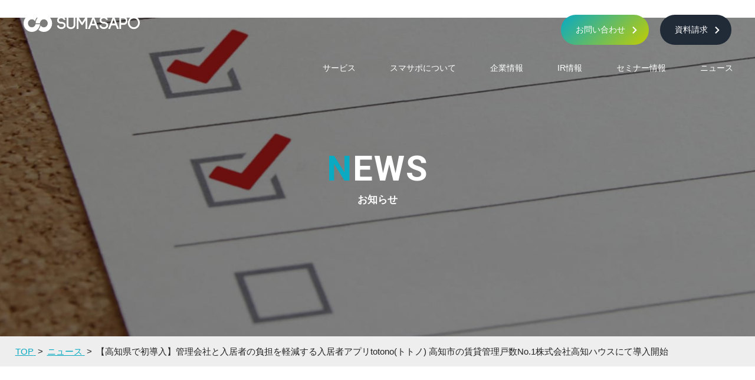

--- FILE ---
content_type: text/html; charset=UTF-8
request_url: https://www.sumasapo.co.jp/news_detail.php?ini=99
body_size: 36213
content:

<!DOCTYPE html>
<html prefix="og: http://ogp.me/ns#" lang="ja">

<head>


  <!-- Google Tag Manager -->
  <script>
    (function(w, d, s, l, i) {
      w[l] = w[l] || [];
      w[l].push({
        'gtm.start': new Date().getTime(),
        event: 'gtm.js'
      });
      var f = d.getElementsByTagName(s)[0],
        j = d.createElement(s),
        dl = l != 'dataLayer' ? '&l=' + l : '';
      j.async = true;
      j.src =
        'https://www.googletagmanager.com/gtm.js?id=' + i + dl;
      f.parentNode.insertBefore(j, f);
    })(window, document, 'script', 'dataLayer', 'GTM-5ZCLHJ4');
  </script>
  <!-- End Google Tag Manager -->

  <!-- スマサポクラブメンバーページ用CSS -->
  <link rel="stylesheet" href="assets/css/app.css">
  <!-- Global site tag (gtag.js) - Google Analytics -->
  <script async src="https://www.googletagmanager.com/gtag/js?id=UA-110162376-1"></script>
  <script>
    window.dataLayer = window.dataLayer || [];

    function gtag() {
      dataLayer.push(arguments);
    }
    gtag('js', new Date());

    gtag('config', 'UA-110162376-1');
  </script>

  <meta charset="utf-8">
  <title>【高知県で初導入】管理会社と入居者の負担を軽減する入居者アプリtotono(トトノ) 高知市の賃貸管理戸数No.1株式会社高知ハウスにて導入開始 | 株式会社スマサポ</title>

  <meta name="description" content="スマサポのニュース、「【高知県で初導入】管理会社と入居者の負担を軽減する入居者アプリtotono(トトノ) 高知市の賃貸管理戸数No.1株式会社高知ハウスにて導入開始」のページです。株式会社スマサポは「不動産とIT技術を融合させて“SMART”なくらしを“SUPPORT”する」をコンセプトに、入居者向けアプリやコールセンター、スマートキーボックスを用いた内覧サービス、テクノロジーを活用した不動産テックで新しいサービスを生み出し、より多くの不動産管理・仲介会社様、入居者様、オーナー様にメリットをもたらします。">
  <meta name="keywords" content="スマサポ,不動産,コールセンター,キーボックス,IoT,入居者アプリ,サイネージ,データアセット,家賃保証,電力サービス,ウォーターサーバー">
  <meta name="viewport" content="width=device-width, initial-scale=1">
  <meta http-equiv="X-UA-Compatible" content="IE=edge">
  <meta http-equiv="Content-Style-Type" content="text/css" />
  <meta http-equiv="Content-Script-Type" content="JavaScript" />
  <meta name="format-detection" content="telephone=no">
  <link rel="canonical" href="https://www.sumasapo.co.jp">




    <meta property="og:title" content="【高知県で初導入】管理会社と入居者の負担を軽減する入居者アプリtotono(トトノ) 高知市の賃貸管理戸数No.1株式会社高知ハウスにて導入開始 | 株式会社スマサポ" />
  <meta property="og:type" content="website" />

      <meta property="og:url" content="https://www.sumasapo.co.jp/news_detail.php" />
  
  <meta property="og:description" content="スマサポのニュース、「【高知県で初導入】管理会社と入居者の負担を軽減する入居者アプリtotono(トトノ) 高知市の賃貸管理戸数No.1株式会社高知ハウスにて導入開始」のページです。株式会社スマサポは「不動産とIT技術を融合させて“SMART”なくらしを“SUPPORT”する」をコンセプトに、入居者向けアプリやコールセンター、スマートキーボックスを用いた内覧サービス、テクノロジーを活用した不動産テックで新しいサービスを生み出し、より多くの不動産管理・仲介会社様、入居者様、オーナー様にメリットをもたらします。" />


      <meta property="og:image" content="./kanri-admin/img_upl/SP_T_INF_PIC10000000099.jpg" />
    <link rel="stylesheet" href="https://use.fontawesome.com/releases/v5.6.1/css/all.css">
  <link href="https://fonts.googleapis.com/css2?family=Roboto:wght@700&display=swap" rel="stylesheet">
  <link href="./assets/js/jquery-slick.js/slick.css" type="text/css" media="all" rel="stylesheet" />
  <link href="./assets/js/jquery-slick.js/slick-theme.css" type="text/css" media="all" rel="stylesheet" />
  <link rel="stylesheet" href="https://cdn.jsdelivr.net/bxslider/4.2.12/jquery.bxslider.css">
  <link rel="stylesheet" href="./assets/css/style.css?1768647542">
  <link rel="stylesheet" href="./assets/css/ir.css?1768647542">

  <link rel="shortcut icon" href="favicon.ico" />

  <!-- google font -->
  <link href="https://fonts.googleapis.com/css2?family=Courgette&display=swap" rel="stylesheet">
  <link href="https://fonts.googleapis.com/css2?family=M+PLUS+Rounded+1c:wght@500;700&display=swap" rel="stylesheet">

  <!-- scripts -->
  <script src="https://ajax.googleapis.com/ajax/libs/jquery/3.3.1/jquery.min.js"></script>
  <script src="./assets/js/script.js"></script>

  <script src="https://cdn.jsdelivr.net/bxslider/4.2.12/jquery.bxslider.min.js"></script>

  <!--[if lt IE 9]>
    <script type="text/javascript" src="resources/js/html5shiv.js"></script>
    <![endif]-->
</head>

<body id="news" ontouchstart="">

  <!-- Google Tag Manager (noscript) -->
  <noscript><iframe src="https://www.googletagmanager.com/ns.html?id=GTM-5ZCLHJ4"
      height="0" width="0" style="display:none;visibility:hidden"></iframe></noscript>
  <!-- End Google Tag Manager (noscript) -->


  <div id="wrapper" class="wrapper">
    <header id="header" class="header">
      <!--PC版ヘッダー-->
      <div class="inner inner_full pcObj">
        <div class="row">
          <div class="header-logo">
            <a href="index.php"><img class="headerLogoPc" src="../assets/img/logo_white.png" alt="SUMASAPO" width="196.5"></a>
          </div>

          <div class="header-cont">
            <!-- <p class="header-tell">
              TEL.0120-619-610
            </p> -->

            <p class="header-contact btn_radius _grad">
              <a class="link_btn" href="contact_list.php">
                お問い合わせ
              </a>
            </p>

            <p class="header-btn btn_radius _gray">
              <a class="link_btn" href="download.php?ini=on">
                資料請求
              </a>
            </p>
          </div><!--/.header-cont-->

          <nav class="stickyNav">
            <ul class="stickyNav-list">
              <li class="stickyNav-listItem">
                <a href="index.php#service_link">
                  サービス
                </a>
              </li>

              <li class="stickyNav-listItem">
                <a href="vision.php">
                  スマサポについて
                </a>
              </li>

              <li class="stickyNav-listItem">
                <a href="company.php">
                  企業情報
                </a>
              </li>
              <li class="stickyNav-listItem">
                <a href="./ir/">
                  IR情報
                </a>
              </li>

              <li class="stickyNav-listItem">
                <a href="./seminar.php?ini=on">
                  セミナー情報
                </a>
              </li>

              <li class="stickyNav-listItem">
                <a href="./news.php?ini=on">
                  ニュース
                </a>
              </li>
            </ul>
          </nav>
        </div><!--/.row-->

        <nav class="nav">
          <ul class="nav-list">
            <li class="nav-listItem">
              <a href="index.php#service_link">
                サービス
              </a>
            </li>

            <li class="nav-listItem">
              <a href="vision.php">
                スマサポについて
              </a>
            </li>

            <li class="nav-listItem">
              <a href="company.php">
                企業情報
              </a>
            </li>

            <li class="nav-listItem">
              <a href="./ir/">
                IR情報
              </a>
            </li>

            <li class="nav-listItem">
              <a href="seminar.php?ini=on">
                セミナー情報
              </a>
            </li>

            <li class="nav-listItem">
              <a href="news.php?ini=on">
                ニュース
              </a>
            </li>
          </ul>
        </nav>

              </div><!--/.inner_full-->


      <!--SP版ヘッダー-->
      <div class="header-cont_sp spObj"><!--SPヘッダー-->
        <div class="header-logo_sp">
          <a href="./">
            <img class="headerLogoSp" src="./assets/img/logo_white.png" alt="SUMASAPO" width="100%">
          </a>
        </div>

        <div class="header-cont-navToggle">
          <span></span><span></span><span></span><span class="header-cont-navToggle-menu">MENU</span>
        </div>

        <div class="header-nav_sp">
          <nav>
            <ul class="header-nav_sp-list">
              <li class="header-nav_sp-list-item"><a class="link_btn" href="index.php">HOME</a></li>
              <li class="header-nav_sp-list-item"><a class="link_btn" href="index.php#service_link">サービス</a></li>
              <li class="header-nav_sp-list-item"><a class="link_btn" href="vision.php">スマサポについて</a></li>
              <li class="header-nav_sp-list-item"><a class="link_btn" href="company.php">企業情報</a></li>
              <li class="header-nav_sp-list-item"><a class="link_btn" href="./ir/">IR情報</a></li>
              <li class="header-nav_sp-list-item"><a class="link_btn" href="seminar.php?ini=on">セミナー情報</a></li>
              <li class="header-nav_sp-list-item"><a class="link_btn" href="news.php?ini=on">ニュース</a></li>
            </ul>


            <!-- body id="service_keybox" 時のみ表示 -->
            


            <p class="btn_radius _grad _widthS">
              <a class="link_btn" href="contact_list.php">
                お問い合わせ
              </a>
            </p>

            <p class="btn_radius _gray _widthS">
              <a class="link_btn" href="download.php?ini=on">
                資料請求
              </a>
            </p>

            <!-- <p class="header-nav_sp-tell">
              <a href="tel:0120619610" onclick="gtag('event', 'phone-number-tap', {'event_category': 'smartphone','event_label': 'main'})">
                TEL.0120-619-610
              </a>
            </p> -->
          </nav>
        </div><!--/.header-nav_sp-->
      </div><!--/.header-cont_sp-->
    </header>
<!-- ここにメインコンテンツを追加 -->
<FORM ACTION="/news_detail.php" name="news_detail" enctype="multipart/form-data" METHOD="POST" onSubmit="fnc_chk_extchr( 'news_detail' );">
	<INPUT NAME="sid" TYPE="hidden" VALUE="d06bdb06ddda59ea91229d1e86183914">
	<INPUT NAME="row_max" TYPE="hidden" VALUE="0">
	<INPUT NAME="row_num" TYPE="hidden" VALUE="5">
	<INPUT NAME="row_sta" TYPE="hidden" VALUE="0">
	<INPUT NAME="dummy" TYPE="hidden" VALUE="">

	<div id="main" class="main news">
		<section class="">
			<p class="headingLower1">
				<span class="headingLower1-main">NEWS</span>
				<span class="headingLower1-sub">お知らせ</span>
			</p>
			<ol class="breadcrumb" itemscope="" itemtype="https://schema.org/BreadcrumbList">
							<li itemprop="itemListElement" itemscope="" itemtype="https://schema.org/ListItem">
									<a itemprop="item" href="./">
											<span itemprop="name">TOP</span>
									</a>
									<meta itemprop="position" content="1">
							</li>
							<li itemprop="itemListElement" itemscope="" itemtype="https://schema.org/ListItem">
									<a itemprop="item" href="news.php">
											<span itemprop="name">ニュース</span>
									</a>
									<meta itemprop="position" content="2">
							</li>
							<li itemprop="itemListElement" itemscope="" itemtype="https://schema.org/ListItem">
									<span itemprop="name">【高知県で初導入】管理会社と入居者の負担を軽減する入居者アプリtotono(トトノ) 高知市の賃貸管理戸数No.1株式会社高知ハウスにて導入開始</span>
									<meta itemprop="position" content="3">
							</li>



			</ol>

		<div class="mainCont inner inner_middle">
			<section class="">
				<div class="article-cont mb80 mb40-sm">
					<div class=" u-df--aic mb25">
						

						<p class="category-sq mr20 bg-navy">プレスリリース</p>
						<p class="lh1 u-fwb fz15">2022/05/23</p>
					</div>

					<h1 class="u-tac u-fwb fz24 fz22-md fz20-sm article-hd mb60 mb40-sm">
						【高知県で初導入】管理会社と入居者の負担を軽減する入居者アプリtotono(トトノ) 高知市の賃貸管理戸数No.1株式会社高知ハウスにて導入開始					</h1>

										<p class="article-img"><img src="./kanri-admin/img_upl/SP_T_INF_PIC10000000099.jpg" alt="画像1"></p>
															<p class="article-p">〜アプリを活用した入居者対応の効率化を実現し、入居者満足度の向上に貢献〜<br><br>賃貸不動産マーケットに対してテクノロジーを活用したサービスを提供する株式会社スマサポ（本社：東京都中央区、代表取締役社長：小田慎三　以下 スマサポ）は、高知県高知市を中心に賃貸不動産管理事業をコア事業として、不動産の賃貸・売買の仲介業務・賃貸関連有効活用コンサルティング業務・リフォーム工事・ルームクリーニング事業を展開している株式会社高知ハウス(本社：高知県高知市、代表取締役　和田　英知）に、住まいのサポートアプリ「totono（トトノ）」を導入し、運用を開始致しました。</p>
					
															<p class="article-p">〈代表取締役　和田　英知様からのコメント〉<br><br>・導入の背景<br>3年程前から日中の電話対応で業務が滞り残業が増えていたため、どうにか電話を減らし社員の負担を軽減し、長く会社に勤めてもらいたいと考えていました。LINEとは違い、入居者アプリだと電話の内容の共有・分析をすることで、問い合わせを減少させる対策を講じることができるため導入を決めました。<br><br>・スマサポをお選び頂いた理由<br>スマサポさんはお取引のある不動産会社のことを取引先や顧客と呼ぶのではなく、「アソシエイツ（仲間）」と呼んでいらっしゃいます。業界を良くしていこうと一緒に考えあきらめない気持ちと、もともと当社が目指す管理戸数の不動産会社での実験検証を重ね開発されたアプリだということが決め手となりました。<br><br>・今後totonoに期待すること<br>一つ目としては、地場専用アプリなどからお部屋探し・物件成約・入居という流れの中で、入居者アプリが連携でき、ダウンロードや利用登録をいかに手間なく簡潔にできるかという点、二つ目として、入居者様からのお電話はもちろんですが、お部屋探し時に利用して頂いているLINEなどからも問い合わせがあるため、入居者様からのリクエスト案件の統一・管理方法もシステムと活用して改善していきたいと考えています。最後に三つ目として、オーナーアプリとの連携を視野に入れています。オーナー様へ報告をする必要がないことでも、日々入居者様のことを考え活動しております。我々管理会社がどのような対応をしているか、オーナー様にもぜひ見て欲しいと思っています。<br>今後もスマサポさんとはアプリもですが色々なノウハウをお互い共有し、一緒に成長していくことができると思っています。</p>
					
										<p class="article-img"><img src="./kanri-admin/img_upl/SP_T_INF_PIC30000000099.jpg" alt="画像3"></p>
															<p class="article-p">■totonoとは？<br>住まいのサポートアプリ「totono」は、賃貸物件にお住いの入居者と物件の管理会社を繋ぐスマートフォンアプリケーションです。入居者はこれまで管理会社とのやりとりは電話や書類手続といった手段に限られていましたが、totonoを利用することでアプリ内から契約内容が確認でき、管理会社への問い合わせや各種申請もアプリ内で行うことが可能になります。また、管理会社にとっては情報の一元管理や電話対応の抑制、ペーパーレスに繋がり、入居者満足度向上と業務効率化を同時に実現します。<br><br><br>■株式会社スマサポについて<br>スマサポは「SMARTなくらしをSUPPORTする」をテーマに、不動産資産価値の向上や入居者メリットの拡大、業務効率化といったテーマに対し、既存商品・サービスを更に深堀する新しいビジネスモデルの構築や、ＩＴを活用した新しいサービスを生み出し、不動産管理会社や不動産仲介業者を通じてより多くの入居者に新しい価値を届けます。<br><br>名称 ：株式会社スマサポ<br>本社所在地 ：東京都中央区日本橋3-6-2日本橋フロント1F<br>代表者 ：代表取締役CEO　小田慎三<br>設立年月 ：2012年4月<br>資本金 ：2億75百万円（資本準備金含む）<br>ウェブサイト ：<a href="https://www.sumasapo.co.jp/" target="_blank">https://www.sumasapo.co.jp/</a><br>事業内容 ：住まいやくらしに関するライフサポートサービスの提供と不動産プラットフォームの開発</p>
					
										
										
				</div>

				<p class="btn_radius _gray _widthM m_wA mb_xl">
					<a class="link_btn" href="./news.php?ini=on">お知らせ一覧</a>
				</p>
			</section>
		</div>
	</div><!--/.main-->

	<!-- メインコンテンツ ここまで -->
	<ul class="fixBtn pcObj">
  <li class="fixBtn-item">
    <a href="contact_list.php">
      お問い合わせ
    </a>
  </li>

  <li class="fixBtn-item">
    <a href="download.php?ini=on">
      資料請求
    </a>
  </li>
</ul><!--/.fixBtn-->


<footer class="footer">
  <div class="toTopWrap">
    <p class="toTop _pc pcObj">
      <a href="#wrapper"></a>
    </p>

    <p class="toTop _sp spObj">
      <a href="#wrapper"></a>
    </p>
  </div><!--/.toTopWrap-->


  <section class="footer-contact">
    <div class="inner inner_base">
      <h2 class="footer-contactTtl">
        ご不明な点はお気軽にお問い合わせください。
      </h2>

      <div class="footer-contactList row row-e">

        <dl class="footer-contactItem">
          <dt class="footer-contactTerm _arrow">
            <a class="link_btn" href="contact_list.php">
              <p class="pt_small"><img src="assets/img/mainBottom-ico_mail.png" alt="*" width="43"></p>
              <p>お問い合わせ</p>
            </a>
          </dt>

          <dd class="footer-contactDesc">
            <p class="footer-contactPgh">
              お見積もりや詳しいご相談などは<br>
              お問い合わせフォームをご活用下さい。
            </p>
          </dd>
        </dl>


        <dl class="footer-contactItem">
          <dt class="footer-contactTerm _arrow">
            <a class="link_btn" href="download.php?ini=on">
              <p><img src="assets/img/mainBottom-ico_doc.png" alt="*" width="35.5"></p>
              <p>資料請求</p>
            </a>
          </dt>

          <dd class="footer-contactDesc">
            <p class="footer-contactPgh">
              弊社サービスをご検討されている方へ、<br>
              分かりやすい資料をご用意しております。
            </p>
          </dd>
        </dl>
      </div><!--/.footer-contactList-->
    </div><!--/.inner_base-->
  </section><!--/.footer-contact-->


  <div class="footer-bgDark">
    <div class="inner inner_base">
      <article class="footer-nav row">
        <dl class="footer-navBox">
          <dt class="footer-navItem _term">
            <a href="index.php">
              TOP
            </a>
          </dt>

          <dd class="footer-navItem _desc">
            <a class="footer-navUnderlayer" href="news.php?ini=on">
              ニュース
            </a>
            <a class="footer-navUnderlayer" href="vision.php">
              スマサポについて
            </a>
            <a class="footer-navUnderlayer" href="seminar.php?ini=on">
              セミナー
            </a>
            <a class="footer-navUnderlayer" href="https://recruit-sumasapo.com/" target="_blank">
              採用情報
            </a>
            <a class="footer-navUnderlayer" href="company.php">
              企業情報
            </a>
            <a class="footer-navUnderlayer" href="ir/">
              IR情報
            </a>
          </dd>
        </dl>


        <dl class="footer-navBox">
          <dt class="footer-navItem _term">
            <a href="index.php#service_link">
              サービス
            </a>
          </dt>

          <dd class="footer-navItem _desc">
            <a class="footer-navUnderlayer" href="service_app.php">
              入居者アプリ「totono」
            </a>
            <a class="footer-navUnderlayer" href="service_callcenter.php">
              入居者満足度調査サービス<br>「スマサポサンキューコール」
            </a>
            <a class="footer-navUnderlayer" href="https://skb-key.com/" target="_blank">
              スマサポ内覧サービス「SKB」
            </a>

            <!-- <a class="footer-navUnderlayer" href="service_warranty.php">
              家賃保証サービス「sumai保証」
            </a>

            <a class="footer-navUnderlayer" href="service_club.php">
              スマサポクラブ
            </a> -->
          </dd>
        </dl>


        <div class="w100-sm">
          <dl class="footer-navBox mb30">

            <dt class="footer-navItem _term">
              <a href="vision.php">
                スマサポについて
              </a>
            </dt>

            <dd class="footer-navItem _desc row-3">
              <a class="footer-navUnderlayer" href="vision.php#policy">
                経営理念
              </a>
              <a class="footer-navUnderlayer" href="vision.php#credo">
                経営ビジョン
              </a>
              <a class="footer-navUnderlayer" href="vision.php#logo">
                ロゴコンセプト
              </a>
              <a class="footer-navUnderlayer" href="sdgs.php">
                SDGs
              </a>
            </dd>
          </dl>


        </div>


        <div class="footer-navBox footer-btm-link">
          <dl class="footer-navBox mb20">

            <dt class="footer-navItem _term">
              <a href="company.php">
                企業情報&emsp;&emsp;
              </a>
            </dt>

            <dd class="footer-navItem _desc row-3">
              <a class="footer-navUnderlayer" href="./ir/message.php">
                トップメッセージ
              </a>
              <a class="footer-navUnderlayer" href="./ir/executive.php">
                役員プロフィール
              </a>

              <a class="footer-navUnderlayer" href="company.php#outline">
                会社概要
              </a>

              <a class="footer-navUnderlayer" href="company.php#history">
                沿革
              </a>
              <a class="footer-navUnderlayer" href="company.php#access">
                アクセス
              </a>


            </dd>
          </dl>
          <!--  <div class="footer-navBox footer-btm-link"> -->
          <dl class="footer-navBox">

            <dt class="footer-navItem _term">
              &emsp;&emsp;&emsp;&emsp;&emsp;&emsp;
            </dt>

            <dd class="footer-navItem _desc row-3">
              <a class="footer-navUnderlayer" href="contact_list.php">
                お問い合わせ
              </a>
              <a class="footer-navUnderlayer" href="download.php?ini=on">
                資料請求
              </a>
              <a class="footer-navUnderlayer" href="download.php?ini=on#presskit">
                プレスキット
              </a>
            </dd>
          </dl>
        </div>
        <div class="footer-navBox footer-btm-link">
          <dl class="footer-navBox">

            <dt class="footer-navItem _term">
              <a href="ir/">IR情報</a>
            </dt>

            <dd class="footer-navItem _desc row-3">
              <a class="footer-navUnderlayer" href="ir/performance.php">
                経営情報
              </a>
              <a class="footer-navUnderlayer" href="ir/finance.php">
                業績・財務情報
              </a>
              <a class="footer-navUnderlayer" href="ir/library.php">
                IRライブラリ
              </a>
              <a class="footer-navUnderlayer" href="ir/stock.php">
                株式情報
              </a>
              <a class="footer-navUnderlayer" href="ir/calendar.php">
                IRカレンダー
              </a>
              <a class="footer-navUnderlayer" href="ir/faq.php">
                FAQ
              </a>
              <a class="footer-navUnderlayer" href="ir/policy.php">
                ディスクロージャーポリシー
              </a>
              <a class="footer-navUnderlayer" href="ir/disclaimer.php">
                免責事項
              </a>
              <a class="footer-navUnderlayer" href="ir/notice.php">
                電子公告
              </a>
            </dd>
          </dl>
        </div>

      </article><!--/.footer-nav-->

      <!-- <ul class="footer-logoList row">
          	<li class="footer-logoItem">
                <a href="https://skb-key.com/" target="_blank" class="link-db link-normal link">
                    <img src="assets/img/footer-logoIten_01.png" alt="スマサポ内覧サービスLOGO">
                </a>

            </li>

          	<li class="footer-logoItem">
                <a href="service_callcenter.php" class="link-db link-normal link">
            	<img src="assets/img/footer-logoIten_02.png" alt="スマサポサンキューコールLOGO">
                </a>
            </li>

          	<li class="footer-logoItem">
                <a href="service_app.php" class="link-db link-normal link">
            	<img src="assets/img/footer-logoIten_03.png" alt="totono">
                </a>
            </li>

          	<li class="footer-logoItem">
                <a href="service_warranty.php" class="link-db link-normal link">
            	<img src="assets/img/footer-logoIten_05.png" alt="スマサポ家賃保証LOGO">
                </a>
            </li>

          	<li class="footer-logoItem">
                <a href="service_club.php" class="link-db link-normal link">
            	<img src="assets/img/footer-logoIten_06.png" alt="スマサポクラブLOGO">
                </a>
            </li>
          </ul> -->


      <article class="footer-address">
        <h2 class="footer-logo">
          <a href="index.php">
            <img src="assets/img/logo_color.png" alt="SUMASAPO" width="196.5">
          </a>
        </h2>

        <div>
          <dl class="footer-addressBox">
            <dt class="footer-addressName">
              本社
            </dt>

            <dd class="footer-addressDesc">
              〒103-0027　<br class="u-dn u-db-sm">東京都中央区日本橋3-6-2 日本橋フロント1階<br>
              <!-- TEL：03-3527-9883　FAX：03-3243-3321 -->
            </dd>
          </dl>
        </div>

        <div class="footer-addressBox_sec">
          <dl class="footer-addressBox">
            <dt class="footer-addressName">
              大阪オフィス
            </dt>

            <dd class="footer-addressDesc">
              〒541-0045　<br class="u-dn u-db-sm">大阪府大阪市中央区道修町3-4-11 新芝川ビル3階<br>
              <!-- TEL：06-4708-5406　FAX：06-4708-5407 -->
              <!-- <br class="u-dn u-db-sm"> -->
            </dd>
          </dl>
          <dl class="footer-addressBox">
            <dt class="footer-addressName">
              福岡オフィス
            </dt>

            <dd class="footer-addressDesc">
              〒812-0016　<br class="u-dn u-db-sm">福岡市博多区博多駅前二丁目17-1 <br class="u-dn u-db-sm">博多プレステージ本館 1F
              <!-- TEL：03-3527-9883　FAX：03-3243-3321 -->
            </dd>
          </dl>
        </div>

        <div class="footer-addressBox_sec">
          <dl class="footer-addressBox">
            <dt class="footer-addressName">
              北海道オフィス
            </dt>

            <dd class="footer-addressDesc">
              〒060-0004　<br class="u-dn u-db-sm">北海道札幌市中央区北四条西4-1-7 <br class="u-dn u-db-sm">MMS札幌駅前ビル1階<br>
              <!-- TEL：03-3527-9883　FAX：03-3243-3321 -->
            </dd>
          </dl>

          <dl class="footer-addressBox">
            <dt class="footer-addressName">
              和歌山白浜オフィス
            </dt>

            <dd class="footer-addressDesc">
              〒649-2211　<br class="u-dn u-db-sm">和歌山県西牟婁郡白浜町1313　ANCHOR2階<br>
              <!-- TEL：06-4708-5406　FAX：06-4708-5407 -->
            </dd>
          </dl>
        </div>
        <div class="footer_iso3_box">
          <ul class="footer_iso3 footer_iso_wno">
            <li><img src="assets/img/img_jpx.png" alt="東証ロゴマーク"></li>
            <li></li>
          </ul>
          <a class="footer_iso3a" href="https://privacymark.jp/" target="_blank">
            <ul class="footer_iso3a1">
              <li><img src="assets/img/img_iso27001.png" alt="弊社は、プライバシーマーク取得企業です"></li>
              <!-- <li>弊社は、プライバシーマーク<br>取得企業です。</li> -->
            </ul>
          </a>
          <ul class="footer_iso3">
            <li><img src="assets/img/img_isms.png" alt="弊社は、情報セキュリティマネジメントシステム（ISMS）取得企業です"></li>
            <!-- <li>弊社は、情報セキュリティマネジメントシステム（ISMS）取得企業です。</li> -->
          </ul>
          <a class="footer_iso3a" href="/gooddesign/" target="">
            <ul class="footer_iso3a1">
              <li><img src="assets/img/dg_footer.jpg" alt="グッドデザイン賞"></li>
            </ul>
          </a>
        </div>

      </article><!--/.footer-address-->


      <div class="footer-other spObj">
        <p class="footer-otherLink">
          <a href="information_security.php">
            情報セキュリティ基本方針
          </a>
        </p>

        <p class="footer-otherLink">
          <a href="privacy_policy.php">
            プライバシーポリシー
          </a>
        </p>

        <p class="footer-otherIcon">
          <a href="https://x.com/SUMASAPO_PR" target="_blank">
            <img src="assets/img/footer_x_logo.png" alt="Twitter">
          </a>
        </p>

        <p class="footer-otherIcon">
          <a href="https://www.facebook.com/sumasapo.co.jp/" target="_blank">
            <img src="assets/img/footer_fb_logo.png" alt="FACEBOOK">
          </a>
        </p>

        <p class="footer-otherIcon">
          <a href="https://www.wantedly.com/companies/company_3157193" target="_blank">
            <img src="assets/img/footer_wantedly_logo.png" alt="WANTEDLY">
          </a>
        <p class="footer-otherIcon">
          <a href="https://note.com/smsp2023" target="_blank">
            <img src="assets/img/footer_note_logo.png" alt="note">
          </a>
        </p>
      </div><!--/.footer-other-->


      <p class="footer-copy">
        Copyright (C) SUMASAPO All Right Reserved.
      </p>
    </div><!--/.inner_base-->


    <div class="footer-other pcObj">
      <p class="footer-otherLink">
        <a href="information_security.php">
          情報セキュリティ基本方針
        </a>
      </p>

      <p class="footer-otherLink">
        <a href="privacy_policy.php">
          プライバシーポリシー
        </a>
      </p>

      <p class="footer-otherIcon">
        <a href="https://x.com/SUMASAPO_PR" target="_blank">
          <img src="assets/img/footer_x_logo.png" alt="Twitter">
        </a>
      </p>

      <p class="footer-otherIcon">
        <a href="https://www.facebook.com/sumasapo.co.jp/" target="_blank">
          <img src="assets/img/footer_fb_logo.png" alt="FACEBOOK">
        </a>
      </p>

      <p class="footer-otherIcon">
        <a href="https://www.wantedly.com/companies/company_3157193" target="_blank">
          <img src="assets/img/footer_wantedly_logo.png" alt="WANTEDLY">
        </a>
      <p class="footer-otherIcon">
        <a href="https://note.com/smsp2023" target="_blank">
          <img src="assets/img/footer_note_logo.png" alt="note">
        </a>
      </p>
    </div><!--/.footer-other-->
  </div><!--/.footer-bgDark-->
</footer>



<div class="sns-footer">
  <ul class="sns-footer__cont">
    <!-- <li class="sns-footer-ph bg-greenapple">
      <a href="tel:0120619610" onclick="gtag('event', 'phone-number-tap', {'event_category': 'smartphone','event_label': 'main'})" class="w100 h100 link-normal u-df--jcc u-df--aic"><i class="fas fa-phone"></i></a>
    </li> -->

    <li class="sns-footer-contact bg-gr ">
      <a href="contact_list.php" class="w100 h100 u-df--jcc u-df--aic">お問い合わせ</a>
    </li>
    <li class="sns-footer-download bg-dark">
      <a href="download.php?ini=on" class="w100 h100 u-df--jcc u-df--aic">資料請求</a>
    </li>

  </ul>
</div>


</div><!--/.wrapper-->





<script src="https://cdnjs.cloudflare.com/ajax/libs/jquery.matchHeight/0.7.2/jquery.matchHeight-min.js"></script>

<script>
  $(".seminar-listTtl").matchHeight();
  $(".seminar-listPgh").matchHeight();
  $(".news-listTtl").matchHeight();
  $(".seminar-listImg").matchHeight();

  $(window).on('load resize', function() {
    if (window.matchMedia('(max-width:559px)').matches) {
      // SPの処理


    } else {
      // PCの処理
      $(".document-tileTtl").matchHeight();
      $(".document-tilePgh").matchHeight();
    }
  });

  $sns_footer = $(".sns-footer");

  $(window).scroll(function() {
    if ($(this).scrollTop() > 700) {
      $sns_footer.slideDown();
    } else {
      $sns_footer.slideUp();
    }
  });
</script>

<!--yahoo-->

<script type="text/javascript">
  (function() {
    var tagjs = document.createElement("script");
    var s = document.getElementsByTagName("script")[0];
    tagjs.async = true;
    tagjs.src = "//s.yjtag.jp/tag.js#site=S77aFWp";
    s.parentNode.insertBefore(tagjs, s);
  }());
</script>
<noscript>
  <iframe src="//b.yjtag.jp/iframe?c=S77aFWp" width="1" height="1" frameborder="0" scrolling="no" marginheight="0" marginwidth="0"></iframe>
</noscript>
<script type='text/javascript'>
  piAId = '1041053';
  piCId = '544402';
  piHostname = 'go.sumasapo.co.jp';
  (function() {
    function async_load() {
      var s = document.createElement('script');
      s.type = 'text/javascript';
      s.src = ('https:' == document.location.protocol ? 'https://' : 'http://') + piHostname + '/pd.js';
      var c = document.getElementsByTagName('script')[0];
      c.parentNode.insertBefore(s, c);
    }
    if (window.attachEvent) {
      window.attachEvent('onload', async_load);
    } else {
      window.addEventListener('load', async_load, false);
    }
  })();
</script></FORM>
</body>
</html>


--- FILE ---
content_type: text/css
request_url: https://www.sumasapo.co.jp/assets/css/app.css
body_size: 168489
content:
@charset "UTF-8";
/* http://meyerweb.com/eric/tools/css/reset/
   v2.0 | 20110126
   License: none (public domain)
*/
@import url("https://fonts.googleapis.com/css?family=Montserrat:400,600|Oswald::400,500");
html, body, div, span, applet, object, iframe,
h1, h2, h3, h4, h5, h6, p, blockquote, pre,
a, abbr, acronym, address, big, cite, code,
del, dfn, em, img, ins, kbd, q, s, samp,
small, strike, strong, sub, sup, tt, var,
b, u, i, center,
dl, dt, dd, ol, ul, li,
fieldset, form, label, legend,
table, caption, tbody, tfoot, thead, tr, th, td,
article, aside, canvas, details, embed,
figure, figcaption, footer, header, hgroup,
menu, nav, output, ruby, section, summary,
time, mark, audio, video {
  margin: 0;
  padding: 0;
  border: 0;
  font-size: 100%;
  font: inherit;
  vertical-align: baseline;
}

/* HTML5 display-role reset for older browsers */
article, aside, details, figcaption, figure,
footer, header, hgroup, menu, nav, section {
  display: block;
}

body {
  line-height: 1;
}

ol, ul {
  list-style: none;
}

blockquote, q {
  quotes: none;
}

blockquote:before, blockquote:after,
q:before, q:after {
  content: '';
  content: none;
}

table {
  border-collapse: collapse;
  border-spacing: 0;
}

img {
  vertical-align: middle;
}

input, select {
  vertical-align: middle;
}

.tac {
  text-align: center;
}

.tar {
  text-align: right;
}

.tal {
  text-align: left;
}

.fwb {
  font-weight: bold;
}

.fwn {
  font-weight: normal;
}

.left {
  float: left;
}

.right {
  float: right;
}

.cf:after {
  content: "";
  display: block;
  clear: both;
}

.pc-block {
  display: block;
}

@media screen and (max-width: 768px) {
  .pc-block {
    display: none;
  }
}

.pc-inline {
  display: inline;
}

@media screen and (max-width: 768px) {
  .pc-inline {
    display: none;
  }
}

.pc-inline-block {
  display: inline-block;
}

@media screen and (max-width: 768px) {
  .pc-inline-block {
    display: none;
  }
}

.pc-table {
  display: table;
}

@media screen and (max-width: 768px) {
  .pc-table {
    display: none;
  }
}

.sp-block {
  display: none;
}

@media screen and (max-width: 768px) {
  .sp-block {
    display: block;
  }
}

.sp-inline {
  display: none;
}

@media screen and (max-width: 768px) {
  .sp-inline {
    display: inline;
  }
}

.sp-inline-block {
  display: none;
}

@media screen and (max-width: 768px) {
  .sp-inline-block {
    display: inline-block;
  }
}

.sp-table {
  display: none;
}

@media screen and (max-width: 768px) {
  .sp-table {
    display: table;
  }
}

html {
  font-size: 11px;
  overflow: auto;
}

body {
  font-family: "游ゴシック" , "Yu Gothic" , "游ゴシック体" , "YuGothic" , "ヒラギノ角ゴ Pro W3" , "Hiragino Kaku Gothic Pro" , "メイリオ" , Meiryo , "ＭＳ Ｐゴシック" , "MS PGothic" , sans-serif;
  font-size: 1.4rem;
  -moz-osx-font-smoothing: grayscale;
  -webkit-font-smoothing: antialiased;
}
@media screen and (max-width: 1366px) {
  body {
    overflow: hidden;
  }
}
img {
  max-width: 100%;
  height: auto;
}

a {
  color: #000;
  text-decoration: none;
}

a:hover {
  text-decoration: underline;
  color: #000;
}

.oswald {
  font-family: 'Oswald', sans-serif;
}

.montserrat {
  font-family: 'Montserrat', sans-serif;
}

article, section, div {
  -webkit-box-sizing: border-box;
  box-sizing: border-box;
}

@media screen and (max-width: 768px) {
  html {
    overflow-x: hidden;
  }
}

body {
  position: relative;
  overflow-x: hidden;
  line-height: 1.8;
  text-align: center;
  color: #000;
}

.header {
  position: fixed;
  left: 0;
  top: 0;
  width: 100%;
  margin: 0 auto;
  padding-bottom: 10px;
  text-align: left;
  line-height: 1.8;
  z-index: 11000;
  display: -webkit-box;
  display: -ms-flexbox;
  display: flex;
  -webkit-box-pack: justify;
  -ms-flex-pack: justify;
  justify-content: space-between;
  min-width: 1080px;
  -webkit-transition: all .2s ease-out;
  -o-transition: all .2s ease-out;
  transition: all .2s ease-out;
}

@media screen and (max-width: 768px) {
  .header {
    display: block;
    padding-top: 17px;
    padding-bottom: 15px;
    min-width: auto;
  }
}

.header h1 {
  padding-top: 28px;
  padding-left: 35px;
  width: 196px;
}

@media screen and (max-width: 768px) {
  .header h1 {
    padding-top: 0;
    padding-left: 15px;
    line-height: 1;
  }
}

.header h1 svg {
  width: 196px;
  height: 28px;
}

.header h1 svg .st0 {
  fill: #f0eb41;
}

.header h1 svg .st1 {
  fill: none;
}

.header h1 svg .st2 {
  fill: #00a9c6;
}

.header h1 svg .st3 {
  fill: #c3ce00;
}

.header.home h1 svg .st0 {
  fill: #fff;
}

.header.home h1 svg .st1 {
  fill: #fff;
}

.header.home h1 svg .st2 {
  fill: #fff;
}

.header.home h1 svg .st3 {
  fill: #fff;
}

.header-navs {
  color: #fff;
}

.header-navs a {
  color: #fff;
}

@media screen and (max-width: 768px) {
  .header-navs {
    display: none;
    position: absolute;
    top: 0;
    left: 0;
    width: 100vw;
    background: rgba(255, 255, 255, 0.9);
    -webkit-box-sizing: border-box;
    box-sizing: border-box;
    padding-left: 15px;
    padding-right: 15px;
    color: #000;
  }
  .header-navs a {
    color: #000;
  }
}

@media screen and (max-width: 768px) {
  .header .header-navs__cell {
    display: table-cell;
    width: 100vw;
    height: 100vh;
    vertical-align: middle;
    text-align: center;
  }
}

.header .addresses {
  display: -webkit-box;
  display: -ms-flexbox;
  display: flex;
  -webkit-box-pack: end;
  -ms-flex-pack: end;
  justify-content: flex-end;
  -webkit-box-align: center;
  -ms-flex-align: center;
  align-items: center;
  margin-bottom: 17px;
  padding-right: 45px;
  padding-top: 15px;
  line-height: 1;
}

.addresses a:hover {
  text-decoration: none;
}

@media screen and (max-width: 768px) {
  .header .addresses {
    display: block;
    width: 100%;
    padding-top: 0;
    padding-right: 0;
    -webkit-box-sizing: border-box;
    box-sizing: border-box;
    margin-left: auto;
    margin-right: auto;
  }
}

.header .addresses li {
  margin-left: 30px;
}

@media screen and (max-width: 768px) {
  .header .addresses li {
    margin-left: 0;
    margin-bottom: 20px;
  }
}

.header .address {
  display: -webkit-box;
  display: -ms-flexbox;
  display: flex;
  -webkit-box-align: center;
  -ms-flex-align: center;
  align-items: center;
  font-weight: bold;
  font-size: 1.3rem;
}

@media screen and (max-width: 768px) {
  .header .address {
    -webkit-box-pack: center;
    -ms-flex-pack: center;
    justify-content: center;
  }
}

.header .address span {
  display: block;
  padding-top: 3px;
  font-weight: bold;
}

.header .address .tel {
  padding-top: 0;
  font-family: 'Oswald', sans-serif;
  font-size: 2rem;
  letter-spacing: 3px;
  margin-left: 10px;
}

.header .navs {
  display: -webkit-box;
  display: -ms-flexbox;
  display: flex;
  -webkit-box-pack: end;
  -ms-flex-pack: end;
  justify-content: flex-end;
  padding-right: 45px;
  font-family: 'Montserrat', sans-serif;
  font-weight: 600;
  font-size: 1.8rem;
}

@media screen and (max-width: 768px) {
  .header .navs {
    display: block;
    padding-right: 0;
  }
}

.header .navs li {
  margin-left: 60px;
}

@media screen and (max-width: 768px) {
  .header .navs li {
    margin-left: 0;
    margin-bottom: 10px;
  }
  .header .navs li:last-child {
    margin-bottom: 0;
  }
}

.header.fixed {
  background: #fff;
  border-bottom: 1px solid #eee;
}

.header.fixed .header-navs {
  color: #000;
}

.header.fixed .header-navs a {
  color: #000;
}

.header.home.fixed h1 svg .st0 {
  fill: #f0eb41;
}

.header.home.fixed h1 svg .st1 {
  fill: none;
}

.header.home.fixed h1 svg .st2 {
  fill: #00a9c6;
}

.header.home.fixed h1 svg .st3 {
  fill: #c3ce00;
}

.gsnav {
  display: none;
  position: fixed;
  top: 22px;
  right: 20px;
  border-left: 0;
  border-right: 0;
  text-align: right;
  line-height: 1;
  z-index: 4000;
}

@media screen and (max-width: 768px) {
  .gsnav {
    display: block;
  }
}

.menu-trigger,
.menu-trigger span {
  display: inline-block;
  -webkit-transition: all .4s;
  -o-transition: all .4s;
  transition: all .4s;
  -webkit-box-sizing: border-box;
  box-sizing: border-box;
}

.menu-trigger {
  position: relative;
  width: 25px;
  height: 16px;
}

.menu-trigger span {
  position: absolute;
  left: 0;
  width: 100%;
  height: 2px;
  background-color: #fff;
}

.fixed .menu-trigger span {
  background-color: #000;
}

.menu-trigger span:nth-of-type(1) {
  top: 0;
}

.menu-trigger span:nth-of-type(2) {
  top: 7px;
}

.menu-trigger span:nth-of-type(3) {
  bottom: 0;
}

.menu-trigger.active span:nth-of-type(1) {
  -webkit-transform: translateY(8px) rotate(-45deg);
  -ms-transform: translateY(8px) rotate(-45deg);
  transform: translateY(8px) rotate(-45deg);
}

.menu-trigger.active span:nth-of-type(2) {
  left: 50%;
  opacity: 0;
  -webkit-animation: active-menu-bar02 .8s forwards;
  animation: active-menu-bar02 .8s forwards;
}

@-webkit-keyframes active-menu-bar02 {
  100% {
    height: 0;
  }
}

@keyframes active-menu-bar02 {
  100% {
    height: 0;
  }
}

.menu-trigger.active span:nth-of-type(3) {
  -webkit-transform: translateY(-6px) rotate(45deg);
  -ms-transform: translateY(-6px) rotate(45deg);
  transform: translateY(-6px) rotate(45deg);
}

.paging ul {
  display: -webkit-box;
  display: -ms-flexbox;
  display: flex;
  -webkit-box-pack: center;
  -ms-flex-pack: center;
  justify-content: center;
}

.paging ul li {
  margin-left: 7px;
  margin-right: 7px;
}

@media screen and (max-width: 768px) {
  .paging ul li {
    margin-left: 4px;
    margin-right: 4px;
  }
}

.paging ul li a {
  display: inline-block;
  width: 45px;
  height: 45px;
  line-height: 45px;
  background: #e1e1e1;
  border-radius: 5px;
  text-align: center;
  font-family: 'Montserrat', sans-serif;
  font-size: 1.6rem;
  font-weight: 600;
}

@media screen and (max-width: 768px) {
  .paging ul li a {
    width: 35px;
    height: 35px;
    line-height: 35px;
  }
}

.paging ul li a:hover {
  text-decoration: none;
  background: #c2cd03;
}

.paging ul li.active a {
  background: #c2cd03;
}

.paging ul li.disabled a {
  opacity: 0.2;
}

.paging ul li.prev a, .paging ul li.next a {
  overflow: hidden;
  text-indent: -9999px;
}

.paging ul li.prev a {
  overflow: hidden;
  text-indent: -9999px;
  background: url(../img/ico-page-prev.png) no-repeat center center;
  background-size: auto 14px;
}

.paging ul li.next a {
  overflow: hidden;
  text-indent: -9999px;
  background: url(../img/ico-page-next.png) no-repeat center center;
  background-size: auto 14px;
}

.paging ul li.alternate a {
  overflow: hidden;
  text-indent: -9999px;
  background: url(../img/ico-pager-alternate.png) no-repeat center center;
  background-size: contain;
}

.page-nav ul {
  display: -webkit-box;
  display: -ms-flexbox;
  display: flex;
  -webkit-box-pack: justify;
  -ms-flex-pack: justify;
  justify-content: space-between;
  -ms-flex-wrap: wrap;
  flex-wrap: wrap;
}

@media screen and (max-width: 768px) {
  .page-nav ul {
    display: block;
  }
}

.page-nav ul li {
  width: 48%;
}

@media screen and (max-width: 768px) {
  .page-nav ul li {
    margin-bottom: 30px;
    width: 100%;
  }
}

.page-nav ul li a {
  display: -webkit-box;
  display: -ms-flexbox;
  display: flex;
  -webkit-box-align: center;
  -ms-flex-align: center;
  align-items: center;
  font-size: 1.6rem;
  font-weight: bold;
}

@media screen and (max-width: 768px) {
  .page-nav ul li a {
    font-size: 1.2rem;
  }
}

.page-nav ul li .image {
  display: block;
  width: 90px;
  height: 90px;
  border: 2px solid #fff;
  -webkit-box-shadow: 0px 2px 4px 0px rgba(0, 0, 0, 0.23);
  box-shadow: 0px 2px 4px 0px rgba(0, 0, 0, 0.23);
  border-radius: 50%;
  background-repeat: no-repeat;
  background-position: center center;
  background-size: cover;
}

@media screen and (max-width: 768px) {
  .page-nav ul li .image {
    width: 50px;
    height: 50px;
  }
}

.page-nav ul li .text {
  -webkit-box-flex: 1;
  -ms-flex: 1;
  flex: 1;
}

.page-nav ul li.prev .image {
  margin-right: 20px;
}

.page-nav ul li.prev a {
  padding-left: 40px;
  background: url(../img/ico-page-prev.png) no-repeat left 10px center;
  background-size: auto 14px;
}

.page-nav ul li.next .image {
  margin-left: 20px;
}

.page-nav ul li.next .text {
  text-align: right;
}

.page-nav ul li.next a {
  padding-right: 40px;
  -webkit-box-orient: horizontal;
  -webkit-box-direction: reverse;
  -ms-flex-direction: row-reverse;
  flex-direction: row-reverse;
  background: url(../img/ico-page-next.png) no-repeat right 10px center;
  background-size: auto 14px;
}

.main {
  margin: 0;
  padding: 0;
  text-align: left;
}

.bg-gray {
  background: #f4f4f4;
}

.inner {
  width: 1080px;
  margin-left: auto;
  margin-right: auto;
}

@media screen and (max-width: 768px) {
  .inner {
    padding-left: 15px;
    padding-right: 15px;
    width: 100%;
  }
}

.header-area {
  position: relative;
  overflow: hidden;
}

.header-area__table {
  display: table;
  padding-top: 30px;
  width: 100%;
  height: 460px;
  background: url(../img/bg-headerarea.jpg) no-repeat center center;
  background-size: cover;
}

@media screen and (max-width: 768px) {
  .header-area__table {
    height: 300px;
  }
}

.header-area__cell {
  display: table-cell;
  vertical-align: middle;
  color: #fff;
}

.header-area__cell > p {
  font-family: 'Montserrat', sans-serif;
  font-weight: 600;
}

@media screen and (max-width: 768px) {
  .header-area__cell > p {
    font-size: 1.2rem;
  }
}

.header-area__ttl {
  font-size: 3.1rem;
  font-weight: bold;
}

@media screen and (max-width: 768px) {
  .header-area__ttl {
    font-size: 2.0rem;
  }
}

.header-area:before {
  position: absolute;
  left: 0;
  top: 460px;
  display: block;
  content: "";
  background: #fff;
  width: 10000px;
  height: 10000px;
  -webkit-transform: rotate(-4.7deg);
  -ms-transform: rotate(-4.7deg);
  transform: rotate(-4.7deg);
  -webkit-transform-origin: left top;
  -ms-transform-origin: left top;
  transform-origin: left top;
}

@media screen and (max-width: 768px) {
  .header-area:before {
    top: 300px;
  }
}

.header-area.blue:before {
  background: #06a9c5;
}

.header-area.gray:before {
  background: #f4f4f4;
}



.top-pattern {
  position: relative;
  overflow: hidden;
}

.top-pattern:before, .top-pattern:after {
  position: absolute;
  top: -10000px;
  display: block;
  content: "";
  width: 10000px;
  height: 10000px;
  background: #fff;
}

.top-pattern:before {
  right: calc((100% - 1080px) / 2 + 898px);
  -webkit-transform: rotate(-20deg);
  -ms-transform: rotate(-20deg);
  transform: rotate(-20deg);
  -webkit-transform-origin: right bottom;
  -ms-transform-origin: right bottom;
  transform-origin: right bottom;
}

@media screen and (max-width: 768px) {
  .top-pattern:before {
    right: 72.22%;
  }
}

.top-pattern:after {
  left: calc((100% - 1080px) / 2 + 182px);
  -webkit-transform: rotate(8deg);
  -ms-transform: rotate(8deg);
  transform: rotate(8deg);
  -webkit-transform-origin: left bottom;
  -ms-transform-origin: left bottom;
  transform-origin: left bottom;
}

@media screen and (max-width: 768px) {
  .top-pattern:after {
    left: 27.78%;
  }
}

.top-pattern.blue:before, .top-pattern.blue:after {
  background: #06a9c5;
}

.top-pattern.gray:before, .top-pattern.gray:after {
  background: #f4f4f4;
}

.bottom-pattern {
  overflow: hidden;
}

.bottom-pattern:before, .bottom-pattern:after {
  position: absolute;
  bottom: -10000px;
  display: block;
  content: "";
  width: 10000px;
  height: 10000px;
  background: #fff;
}

.bottom-pattern:before {
  right: calc((100% - 1080px) / 2 + 182px);
  -webkit-transform: rotate(8deg);
  -ms-transform: rotate(8deg);
  transform: rotate(8deg);
  -webkit-transform-origin: right top;
  -ms-transform-origin: right top;
  transform-origin: right top;
}

@media screen and (max-width: 768px) {
  .bottom-pattern:before {
    right: 27.78%;
  }
}

.bottom-pattern:after {
  left: calc((100% - 1080px) / 2 + 898px);
  -webkit-transform: rotate(-20deg);
  -ms-transform: rotate(-20deg);
  transform: rotate(-20deg);
  -webkit-transform-origin: left top;
  -ms-transform-origin: left top;
  transform-origin: left top;
}

@media screen and (max-width: 768px) {
  .bottom-pattern:after {
    left: 72.22%;
  }
}

.bottom-pattern.blue:before, .bottom-pattern.blue:after {
  background: #06a9c5;
}

.bottom-pattern-right {
  position: relative;
  overflow: hidden;
}

.bottom-pattern-right:after {
  position: absolute;
  bottom: -10000px;
  display: block;
  content: "";
  width: 10000px;
  height: 10000px;
  background: #f4f4f4;
}

.bottom-pattern-right:after {
  left: 0;
  -webkit-transform: rotate(-4.7deg);
  -ms-transform: rotate(-4.7deg);
  transform: rotate(-4.7deg);
  -webkit-transform-origin: left top;
  -ms-transform-origin: left top;
  transform-origin: left top;
}

@media screen and (max-width: 768px) {
  .bottom-pattern-right:after {
    left: 0;
  }
}

/*
footer {
  background: #000;
  color: #fff;
}

footer a {
  color: #fff;
}

footer a:hover {
  color: #fff;
  text-decoration: underline;
}
*/
.footer-contact {
  padding-top: 70px;
  padding-bottom: 100px;
  background-image: url(../img/home-bg-contact.jpg);
  background-position: center center;
  background-repeat: no-repeat;
  background-size: cover;
}

.footer-contact .title-area {
  margin-bottom: 80px;
  color: #fff;
}

.footer-contact__list {
  margin-bottom: 50px;
  display: -webkit-box;
  display: -ms-flexbox;
  display: flex;
  -webkit-box-pack: center;
  -ms-flex-pack: center;
  justify-content: center;
}

.footer-contact__list a:hover {
  text-decoration: none;
}

@media screen and (max-width: 768px) {
  .footer-contact__list {
    display: block;
  }
}

.footer-contact__list > li {
  margin-left: 40px;
  margin-right: 40px;
  width: 285px;
  text-align: center;
  color: #fff;
}

@media screen and (max-width: 768px) {
  .footer-contact__list > li {
    margin-left: 0;
    margin-right: 0;
    margin-bottom: 20px;
    width: 100%;
  }
}

.footer-contact__list > li dt {
  font-size: 1.8rem;
  font-weight: bold;
}

.footer-contact__list > li dd {
  font-family: 'Oswald', sans-serif;
  font-size: 4rem;
  font-weight: 500;
}

@media screen and (max-width: 768px) {
  .footer-contact__list > li dd {
    font-size: 3rem;
  }
}

.footer-contact__list > li dd span {
  position: relative;
  display: block;
  padding-left: 30px;
}

@media screen and (max-width: 768px) {
  .footer-contact__list > li dd span {
    display: inline-block;
    padding-left: 35px;
  }
}

.footer-contact__list > li dd span:before {
  position: absolute;
  left: 0;
  top: 50%;
  -webkit-transform: translate(0, -40%);
  -ms-transform: translate(0, -40%);
  transform: translate(0, -40%);
  display: block;
  content: "";
  width: 30px;
  height: 30px;
  background: url(../img/ico-tel.png) no-repeat center center;
  background-size: 30px auto;
}

@media screen and (max-width: 768px) {
  .footer-contact__list > li dd span:before {
    background-size: 25px auto;
    width: 25px;
  }
}

.footer-content {
  margin-left: auto;
  margin-right: auto;
  padding-top: 50px;
  padding-bottom: 7px;
  width: 1080px;
}

@media screen and (max-width: 768px) {
  .footer-content {
    padding-left: 15px;
    padding-right: 15px;
    width: 100%;
  }
}

.footer-nav {
  font-family: 'Montserrat', sans-serif;
  font-weight: 600;
}

.footer-nav ul {
  display: -webkit-box;
  display: -ms-flexbox;
  display: flex;
  -webkit-box-pack: center;
  -ms-flex-pack: center;
  justify-content: center;
  margin-bottom: 55px;
}

@media screen and (max-width: 768px) {
  .footer-nav ul {
    -ms-flex-wrap: wrap;
    flex-wrap: wrap;
  }
}

.footer-nav ul li {
  margin-left: 35px;
  margin-right: 35px;
}

@media screen and (max-width: 768px) {
  .footer-nav ul li {
    margin-left: 0;
    margin-right: 20px;
  }
}

.footer-logo {
  margin-bottom: 15px;
  margin-left: auto;
  margin-right: auto;
  width: 219px;
}

.footer-name {
  margin-bottom: 40px;
  font-weight: bold;
}

.footer-list {
  display: -webkit-box;
  display: -ms-flexbox;
  display: flex;
  -webkit-box-pack: center;
  -ms-flex-pack: center;
  justify-content: center;
  margin-bottom: 60px;
  font-family: 'Montserrat', sans-serif;
  font-size: 1.2rem;
}

.footer-list li {
  margin-left: 27px;
  margin-right: 27px;
}

.footer-copyright {
  font-size: 1rem;
}

/* Slider */
.slick-slider {
  position: relative;
  display: block;
  -webkit-box-sizing: border-box;
  box-sizing: border-box;
  -webkit-touch-callout: none;
  -webkit-user-select: none;
  -khtml-user-select: none;
  -moz-user-select: none;
  -ms-user-select: none;
  user-select: none;
  -ms-touch-action: pan-y;
  touch-action: pan-y;
  -webkit-tap-highlight-color: transparent;
}

.slick-list {
  position: relative;
  overflow: hidden;
  display: block;
  margin: 0;
  padding: 0;
}

.slick-list:focus {
  outline: none;
}

.slick-list.dragging {
  cursor: pointer;
  cursor: hand;
}

.slick-slider .slick-track,
.slick-slider .slick-list {
  -webkit-transform: translate3d(0, 0, 0);
  -moz-transform: translate3d(0, 0, 0);
  -ms-transform: translate3d(0, 0, 0);
  -o-transform: translate3d(0, 0, 0);
  transform: translate3d(0, 0, 0);
}

.slick-track {
  position: relative;
  left: 0;
  top: 0;
  display: block;
  margin-left: auto;
  margin-right: auto;
}

.slick-track:before, .slick-track:after {
  content: "";
  display: table;
}

.slick-track:after {
  clear: both;
}

.slick-loading .slick-track {
  visibility: hidden;
}

.slick-slide {
  float: left;
  height: 100%;
  min-height: 1px;
  display: none;
}

[dir="rtl"] .slick-slide {
  float: right;
}

.slick-slide img {
  display: block;
}

.slick-slide.slick-loading img {
  display: none;
}

.slick-slide.dragging img {
  pointer-events: none;
}

.slick-initialized .slick-slide {
  display: block;
}

.slick-loading .slick-slide {
  visibility: hidden;
}

.slick-vertical .slick-slide {
  display: block;
  height: auto;
  border: 1px solid transparent;
}

.slick-arrow.slick-hidden {
  display: none;
}

.btn {
  background: none;
  border: 0;
  border-radius: 0;
  cursor: pointer;
  outline: none;
  padding: 0;
  -webkit-appearance: none;
  -moz-appearance: none;
  appearance: none;
  display: inline-block;
  -webkit-box-sizing: border-box;
  box-sizing: border-box;
}

.btn-mail {
  padding-top: 12px;
  padding-bottom: 12px;
  padding-left: 50px;
  padding-right: 50px;
  background: #c2cd03;
  border-radius: 100px;
  text-decoration: none;
  color: #000 !important;
  font-size: 1.2rem;
}

.btn-mail:hover {
  text-decoration: none;
}

.btn-mail span {
  position: relative;
  padding-left: 28px;
  font-family: 'Montserrat', sans-serif;
  font-weight: 600;
  text-align: center;
}

.btn-mail span:before {
  position: absolute;
  left: 0;
  top: 50%;
  -webkit-transform: translate(0, -50%);
  -ms-transform: translate(0, -50%);
  transform: translate(0, -50%);
  display: block;
  content: "";
  background: url(../img/ico-mail.png) no-repeat center center;
  background-size: 14px auto;
  width: 14px;
  height: 13px;
}

.btn-more, .btn-sm {
    position: relative;
    padding-top: 10px;
    /* width: 468px; */
    padding-bottom: 10px;
    padding-left: 140px;
    padding-right: 140px;
    background: #c2cd03;
    border-radius: 100px;
    text-decoration: none;
    font-family: 'Montserrat', sans-serif;
    font-size: 1.5rem;
    font-weight: 600;
    text-align: center;
}

.dl-btn-more {
    width: 445px;
    padding-left: 0px;
    padding-right: 0px;
}

.btn-more:hover, .btn-sm:hover {
  text-decoration: none;
}

.btn-more:before, .btn-sm:before {
  position: absolute;
  right: 25px;
  top: 50%;
  -webkit-transform: translate(0, -50%);
  -ms-transform: translate(0, -50%);
  transform: translate(0, -50%);
  display: block;
  content: "";
  background: url(../img/btn-arrow.png) no-repeat center center;
  background-size: 8px auto;
  width: 8px;
  height: 14px;
}

.btn-kiyaku {
  position: relative;
  padding-top: 10px;
  padding-bottom: 10px;
  padding-left: 50px;
  padding-right: 50px;
  background: #1499B9;
  border-radius: 100px;
  text-decoration: none;
  font-family: 'Montserrat', sans-serif;
  font-size: 1.2rem;
  color: #fff;
  font-weight: 600;
}

.btn-kiyaku:hover {
  text-decoration: none;
}

.btn-kiyaku:before {
  position: absolute;
  right: 20px;
  top: 50%;
  -webkit-transform: translate(0, -50%);
  -ms-transform: translate(0, -50%);
  transform: translate(0, -50%);
  display: block;
  content: "";
  background: url(../img/btn-arrow-white.png) no-repeat center center;
  background-size: 8px auto;
  width: 8px;
  height: 14px;
}

@media screen and (max-width: 768px) {
  .btn-more, .btn-sm {
    width: 100%;
    padding-top: 10px;
    padding-bottom: 10px;
    padding-left: 0;
    padding-right: 0;
  }
}

.btn-sm {
  font-size: 1.2rem;
  padding-top: 8px;
  padding-bottom: 8px;
  padding-left: 30px;
  padding-right: 30px;
}

.btn-sm:before {
  right: 13px;
  background: url(../img/btn-arrow.png) no-repeat center center;
  background-size: 6px auto;
}

.btn-contact-large {
  padding-top: 18px;
  padding-bottom: 18px;
  padding-left: 200px;
  padding-right: 200px;
  background: #c2cd03;
  border-radius: 100px;
  text-decoration: none;
  color: #000 !important;
}

.btn-contact-large:hover {
  text-decoration: none;
}

@media screen and (max-width: 768px) {
  .btn-contact-large {
    padding-top: 9px;
    padding-bottom: 9px;
    padding-left: 0px;
    padding-right: 0px;
    width: 100%;
  }
}

.btn-contact-large span {
  position: relative;
  padding-left: 60px;
  font-family: 'Montserrat', sans-serif;
  font-weight: 600;
  font-size: 2.6rem;
  text-align: center;
}

@media screen and (max-width: 768px) {
  .btn-contact-large span {
    padding-left: 30px;
    font-size: 2rem;
  }
}

.btn-contact-large span:before {
  position: absolute;
  left: 0;
  top: 50%;
  -webkit-transform: translate(0, -50%);
  -ms-transform: translate(0, -50%);
  transform: translate(0, -50%);
  display: block;
  content: "";
  background: url(../img/ico-mail-large.png) no-repeat center center;
  background-size: 33px auto;
  width: 33px;
  height: 30px;
}

@media screen and (max-width: 768px) {
  .btn-contact-large span:before {
    background-size: 20px auto;
    width: 20px;
  }
}

.btn-box-more {
  padding-right: 18px;
  color: #fff;
  background: url(../img/btn-arrow-white.png) no-repeat right center;
  background-size: auto 14px;
  font-family: 'Montserrat', sans-serif;
  font-weight: 600;
  font-size: 1.3rem;
}

.title-area {
  text-align: center;
}

.title-area__ttl {
  font-family: 'Montserrat', sans-serif;
  font-size: 5.8rem;
  font-weight: 600;
  line-height: 1;
}

@media screen and (max-width: 768px) {
  .title-area__ttl {
    font-size: 3.4rem;
  }
}

.title-area > p {
  font-size: 1.6rem;
  font-weight: bold;
}

@media screen and (max-width: 768px) {
  .title-area > p {
    font-size: 1.4rem;
  }
}

.heading-1 {
  position: relative;
  font-size: 3rem;
  font-weight: bold;
  text-align: center;
  color: #fff;
}

@media screen and (max-width: 768px) {
  .heading-1 {
    font-size: 2rem;
  }
}

.heading-1 span {
  display: block;
  font-size: 1.8rem;
}

.heading-1:after {
  display: block;
  content: "";
  margin-top: 12px;
  margin-left: auto;
  margin-right: auto;
  width: 144px;
  height: 3px;
  background: #fff;
}

.heading-2 {
  position: relative;
  font-size: 3rem;
  font-weight: bold;
  text-align: center;
}

@media screen and (max-width: 768px) {
  .heading-2 {
    font-size: 2rem;
  }
}

.heading-2:after {
  display: block;
  content: "";
  margin-top: 12px;
  margin-left: auto;
  margin-right: auto;
  width: 235px;
  height: 3px;
  background: -webkit-gradient(linear, left top, right top, from(#c2cd03), color-stop(50%, #c2cd03), color-stop(50%, #06a9c5), to(#06a9c5));
  background: -webkit-linear-gradient(left, #c2cd03 0%, #c2cd03 50%, #06a9c5 50%, #06a9c5 100%);
  background: -o-linear-gradient(left, #c2cd03 0%, #c2cd03 50%, #06a9c5 50%, #06a9c5 100%);
  background: linear-gradient(90deg, #c2cd03 0%, #c2cd03 50%, #06a9c5 50%, #06a9c5 100%);
}

.heading-3 {
  position: relative;
  padding: 10px 40px 10px 42px;
  font-size: 1.8rem;
  font-weight: bold;
  background: #eee;
  border-radius: 6px;
}

@media screen and (max-width: 768px) {
  .heading-3 {
    font-size: 1.6rem;
  }
}

.heading-3:before {
  display: block;
  content: "";
  position: absolute;
  top: 50%;
  left: 20px;
  height: 65%;
  width: 3px;
  background: #06a9c5;
  -webkit-transform: translate(0, -50%);
  -ms-transform: translate(0, -50%);
  transform: translate(0, -50%);
}

.heading-4 {
  position: relative;
  font-size: 2.2rem;
  font-weight: bold;
  text-align: left;
}

@media screen and (max-width: 768px) {
  .heading-4 {
    font-size: 2rem;
  }
}

.heading-4:after {
  display: block;
  content: "";
  margin-top: 8px;
  margin-right: auto;
  width: 235px;
  height: 3px;
  background: -webkit-gradient(linear, left top, right top, from(#c2cd03), color-stop(50%, #c2cd03), color-stop(50%, #06a9c5), to(#06a9c5));
  background: -webkit-linear-gradient(left, #c2cd03 0%, #c2cd03 50%, #06a9c5 50%, #06a9c5 100%);
  background: -o-linear-gradient(left, #c2cd03 0%, #c2cd03 50%, #06a9c5 50%, #06a9c5 100%);
  background: linear-gradient(90deg, #c2cd03 0%, #c2cd03 50%, #06a9c5 50%, #06a9c5 100%);
}

.heading-5 {
  text-align: center;
  font-size: 2.7rem;
  font-weight: bold;
  line-height: 1.3;
}

@media screen and (max-width: 768px) {
  .heading-5 {
    text-align: left;
    font-size: 2rem;
  }
}

.heading-5:after {
  display: block;
  content: "";
  margin-top: 15px;
  margin-right: auto;
  margin-left: auto;
  width: 90px;
  height: 3px;
  background: #000;
}

.heading-6 {
  text-align: center;
  font-family: 'Montserrat', sans-serif;
  font-size: 8.4rem;
  font-weight: 600;
  line-height: 1;
}

@media screen and (max-width: 768px) {
  .heading-6 {
    font-size: 6rem;
  }
}

.seminar-box {
  width: 310px;
  background: #eee;
}

@media screen and (max-width: 768px) {
  .seminar-box {
    width: 100%;
  }
}

@media screen and (max-width: 768px) {
  .seminar-box__photo img {
    width: 100%;
  }
}

.seminar-box__text {
  padding: 15px 20px;
}

.seminar-box__text dl {
  min-height: 120px;
}

.seminar-box__text dt {
  margin-bottom: 5px;
  font-size: 1.2rem;
}

.seminar-box__text dd {
  line-height: 1.5;
}


.home-seminar__list a:hover {
  text-decoration: none;
  opacity:0.7;
  transition: 0.3s;
}

.seminar-list a:hover {
  text-decoration: none;
  opacity:0.7;
  transition: 0.3s;
}

.service-box {
  position: relative;
  margin-right: 64px;
  margin-bottom: 102px;
  width: 310px;
  background: #06a9c5;
  color: #fff;
  -webkit-transform: translate(0, 100px);
  -ms-transform: translate(0, 100px);
  transform: translate(0, 100px);
  cursor: pointer;
  -webkit-transition: all .2s ease-out;
  -o-transition: all .2s ease-out;
  transition: all .2s ease-out;
}

.service-box:hover {
  opacity: 0.7;
}

.service-box a:hover {
  text-decoration: none;
  color: #fff;
}

@media screen and (max-width: 768px) {
  .service-box {
    width: 100%;
    -webkit-transform: translate(0, 0);
    -ms-transform: translate(0, 0);
    transform: translate(0, 0);
    margin-right: 0;
    margin-bottom: 40px;
  }
}

.service-box:nth-child(3n + 2) {
  -webkit-transform: translate(0, 50px);
  -ms-transform: translate(0, 50px);
  transform: translate(0, 50px);
}

@media screen and (max-width: 768px) {
  .service-box:nth-child(3n + 2) {
    -webkit-transform: translate(0, 0);
    -ms-transform: translate(0, 0);
    transform: translate(0, 0);
  }
}

.service-box:nth-child(3n) {
  margin-right: 0;
}

.service-box:nth-child(3n) {
  -webkit-transform: translate(0, 0);
  -ms-transform: translate(0, 0);
  transform: translate(0, 0);
}

.service-box .content {
  position: relative;
}

.service-box .service-txt {
  position: absolute;
  left: -28px;
  top: 0;
  font-family: 'Montserrat', sans-serif;
  color: #c1c1c1;
  -webkit-transform: rotate(-90deg) translate(-100%, 0);
  -ms-transform: rotate(-90deg) translate(-100%, 0);
  transform: rotate(-90deg) translate(-100%, 0);
  -webkit-transform-origin: left top;
  -ms-transform-origin: left top;
  transform-origin: left top;
}

@media screen and (max-width: 768px) {
  .service-box .photo img {
    width: 100%;
    height: auto;
  }
}

.service-box .img {
  position: absolute;
  left: 50%;
  top: 0;
  width: 107px;
  -webkit-transform: translate(-50%, -35%);
  -ms-transform: translate(-50%, -35%);
  transform: translate(-50%, -35%);
}

.service-box dl {
  padding: 80px 25px 35px;
}

.service-box dl dt {
  margin-bottom: 0.6em;
  font-weight: bold;
  text-align: center;
  font-size: 1.6rem;
}

.service-box dl dd {
  line-height: 1.5;
  min-height: 100px;
}

@media screen and (max-width: 768px) {
  .service-box dl dd {
    margin-bottom: 20px;
  }
}

.service-box .more {
  position: absolute;
  right: 28px;
  bottom: 10px;
}

.article {
  border: 1px solid #e5e5e5;
  background: #fff;
  -webkit-box-shadow: 0px 2px 4px 0px rgba(0, 0, 0, 0.23);
  box-shadow: 0px 2px 4px 0px rgba(0, 0, 0, 0.23);
}

.page-desc__ttl {
  margin-bottom: 35px;
  font-size: 3rem;
  font-weight: bold;
  text-align: center;
}

.page-desc p {
  width: 710px;
  margin-left: auto;
  margin-right: auto;
}

@media screen and (max-width: 768px) {
  .page-desc p {
    width: 100%;
    padding-left: 15px;
    padding-right: 15px;
    -webkit-box-sizing: border-box;
    box-sizing: border-box;
  }
}

.page-desc2__ttl {
  margin-bottom: 50px;
  text-align: center;
}

.page-desc2__ttl:after {
  display: block;
  content: "";
  margin-top: 12px;
  margin-left: auto;
  margin-right: auto;
  width: 235px;
  height: 3px;
  background: -webkit-gradient(linear, left top, right top, from(#c2cd03), color-stop(50%, #c2cd03), color-stop(50%, #06a9c5), to(#06a9c5));
  background: -webkit-linear-gradient(left, #c2cd03 0%, #c2cd03 50%, #06a9c5 50%, #06a9c5 100%);
  background: -o-linear-gradient(left, #c2cd03 0%, #c2cd03 50%, #06a9c5 50%, #06a9c5 100%);
  background: linear-gradient(90deg, #c2cd03 0%, #c2cd03 50%, #06a9c5 50%, #06a9c5 100%);
}

.page-desc2__ttl .en {
  line-height: 0.5;
  display: block;
  font-family: 'Montserrat', sans-serif;
  font-weight: 600;
  font-size: 7rem;
  color: #f4f4f4;
}

.page-desc2__ttl .name {
  display: block;
  margin-top: -15px;
  padding-bottom: 5px;
  font-size: 2.7rem;
  font-weight: bold;
}

@media screen and (max-width: 768px) {
  .page-desc2__ttl .name {
    font-size: 2rem;
  }
}

.page-desc2 > p {
  text-align: center;
  width: 710px;
  margin-left: auto;
  margin-right: auto;
}

@media screen and (max-width: 768px) {
  .page-desc2 > p {
    width: 100%;
  }
}

.case-box {
  width: 428px;
  background: #06a9c5;
  color: #fff;
  cursor: pointer;
}

@media screen and (max-width: 768px) {
  .case-box {
    width: 100%;
  }
}

.case-box .photo {
  -webkit-transform: translate(-60px, -15px);
  -ms-transform: translate(-60px, -15px);
  transform: translate(-60px, -15px);
}

@media screen and (max-width: 768px) {
  .case-box .photo {
    -webkit-transform: translate(-30px, -15px);
    -ms-transform: translate(-30px, -15px);
    transform: translate(-30px, -15px);
  }
}

.case-box a {
  color: #fff;
  text-decoration: none;
}

.case-box a:hover {
  text-decoration: none;
}

.case-box dl {
  padding: 20px 32px 60px;
  background: url(../img/slide-right.png) no-repeat right 25px bottom 20px;
  background-size: 13px auto;
}

.case-box dt {
  margin-bottom: 5px;
  font-size: 1.8rem;
  font-weight: bold;
}

.case-box dd {
  font-size: 1.2rem;
}

.detail-photo {
  position: relative;
  margin-left: auto;
  margin-right: auto;
}

.detail-photo img {
  position: relative;
  z-index: 30;
}

.detail-photo:before, .detail-photo:after {
  position: absolute;
  z-index: 10;
  width: 730px;
  padding-top: 370px;
}

@media screen and (max-width: 768px) {
  .detail-photo:before, .detail-photo:after {
    width: 100%;
    padding-top: 50.6849315%;
  }
}

.detail-photo:before {
  left: -37px;
  top: -34px;
  display: block;
  content: "";
  background: #c2cd03;
}

@media screen and (max-width: 768px) {
  .detail-photo:before {
    left: -27px;
    top: -24px;
  }
}

.detail-photo:after {
  right: -37px;
  bottom: -34px;
  display: block;
  content: "";
  background: #06a9c5;
}

@media screen and (max-width: 768px) {
  .detail-photo:after {
    right: -27px;
    bottom: -24px;
  }
}

.youtube {
  position: relative;
  width: 100%;
  padding-top: 56.25%;
}

.youtube iframe {
  position: absolute;
  top: 0;
  right: 0;
  width: 100% !important;
  height: 100% !important;
}

.visual-area {
  position: relative;
  min-width: 1320px;
}

@media screen and (max-width: 768px) {
  .visual-area {
    width: 100%;
    height: calc(100vh * 0.4);
    min-width: auto;
  }
}

/* video */
.VideoBox {
  max-width: 1320px;
  width: 100%;
  height: auto;
  top: 48%;
  position: absolute;
  -webkit-transform: translate(-50%, -50%);
  -ms-transform: translate(-50%, -50%);
  transform: translate(-50%, -50%);
  z-index: 3;
  overflow: hidden;
  pointer-events: none;
  left: 50%;
}

.VideoBox .Embedded{
  width: 100%;
}
@media screen and (max-width: 1024px) {
  .VideoBox {
    left: 50vw;
  }
}
@media screen and (max-width: 768px) {
  .VideoBox {
    left: 50%;
  }
}

@media screen and (max-width: 480px) {
  .VideoBox {
    display: none;
  }
}




.visual-nav {
  position: absolute;
  left: 0;
  top: 0;
  z-index: 5000;
  width: 100%;
}

.visual-nav button {
  background-color: transparent;
  border: none;
  cursor: pointer;
  outline: none;
  padding: 0;
  -webkit-appearance: none;
  -moz-appearance: none;
  appearance: none;
}

.visual-nav .slick-arrow {
  position: absolute;
  top: 367px;
  width: 20px;
  height: 32px;
  text-indent: -9999px;
  overflow: hidden;
}

.visual-nav .slick-prev {
  left: calc((100% - 1320px) / 2 - 48px);
  background: url(../img/slide-left.png) no-repeat center top;
  background-size: 20px 32px;
  display: none !important;/* 20180424闕ｳﾂ隴弱ｇ轤朱ｫｯ�ｽ､ */
}

.visual-nav .slick-next {
  right: calc((100% - 1320px) / 2 - 48px);
  background: url(../img/slide-right.png) no-repeat center top;
  background-size: 20px 32px;
  display: none !important;/* 20180424闕ｳﾂ隴弱ｇ轤朱ｫｯ�ｽ､ */
}

.visual-text {
  position: absolute;
  left: calc((100% - 1320px) / 2);
  top: 0;
  padding-left: 80px;
  width: 540px;
  height: 768px;
  display: table;
  text-align: center;
  background: url(../img/slide-obj_new.png) no-repeat center top;
  background-size: 100% 100%;
  z-index: 5;
}



.visual-text-pc {
  position: absolute;
  left: 50%;
  top: 66%;
  -webkit-transform: translate(-50%, -50%);
    -ms-transform: translate(-50%, -50%);
    transform: translate(-50%, -50%);
  z-index: 6;
  text-align: center;
  display: none;
  width: 100%;
}

.visual-text-pc p {
  font-size: 2.4rem;
  font-weight: bold;
  line-height: 1.7;
  letter-spacing: 0.2em;
  color: #fff;
}

@media screen and (max-width: 768px) {
  .visual-text-pc {
    top: 70%;
  }
  .visual-text-pc p {
    font-size: 1.5rem;
  }
  .visual-text {
    padding-left: 20px;
    left: 0;
    width: calc((100vh * 0.6) * 0.911458333);
    height: calc(100vh * 0.6);
    background: url(../img/slide-obj_new.png) no-repeat left top;
    background-size: contain;
  }
}

.visual-text:before, .visual-text:after {
  position: absolute;
  top: 0;
  display: block;
  content: "";
  width: 10000px;
  height: 768px;
  background: rgba(0, 0, 0, 0.6);
  z-index: 4;
}
.visual-text .cell {
  display: none;
}

@media screen and (max-width: 768px) {
  .visual-text:before, .visual-text:after {
    display: none;
  }
}

.visual-text:before {
  margin-left: -10080px;
}

.visual-text:after {
    left: 1320px;
}


@media screen and (max-width: 480px) {
  .visual-text .cell {
    display: table-cell;
    vertical-align: middle;
    color: #fff;
    text-align: left;
  }
}

.visual-text .cell h2 {
  margin-bottom: 20px;
  font-family: 'Montserrat', sans-serif;
  font-weight: 600;
  font-size: 8.4rem;
  line-height: 1;
  width: 560px;
}

@media screen and (max-width: 768px) {
  .visual-text .cell h2 {
    font-size: 4rem;
    margin-bottom: 10px;
    width: 300px;
  }
}

.visual-text .cell p {
  font-size: 2.4rem;
  font-weight: bold;
  line-height: 1.7;
  letter-spacing: 0.2em;
}

@media screen and (max-width: 768px) {
  .visual-text .cell p {
    font-size: 1.2rem;
  }
}

.visual {
  position: relative;
  background: #fff;
  height: 768px;
}

@media screen and (max-width: 768px) {
  .visual {
    height: auto;
  }
}

.visual > div {
  width: 1320px;
}

@media screen and (max-width: 768px) {
  .visual > div {
    width: 100%;
  }
}

.visual .slick-list {
  margin-left: auto;
  margin-right: auto;
  overflow: visible;
}

.visual .slick-slide {
  outline: none;
  background-repeat: no-repeat;
  background-size: cover;
  background-position: center center;
}

.visual .slick-slide:before {
  display: block;
  content: "";
  padding-top: 58.1818182%;
}

@media screen and (max-width: 768px) {
  .visual .slick-slide:before {
    padding-top: calc(100vh * 0.4);
  }
}

@media screen and (max-width: 768px) {
  .visual-text {
    padding-right: 20px;
    height: calc(100vh * 0.4);
  }
}

.home-news {
  position: relative;
  background: #06a9c5;
  color: #fff;
  padding-bottom: 70px;
}

.home-news:before {
  position: absolute;
  left: -6px;
  top: -28%;
  display: block;
  content: "";
  width: 200%;
  height: 1000px;
  background: #06a9c5;
  z-index: 10;
  -webkit-transform: rotate(-4.7deg);
  -ms-transform: rotate(-4.7deg);
  transform: rotate(-4.7deg);
  -webkit-transform-origin: left top;
  -ms-transform-origin: left top;
  transform-origin: left top;
}

@media screen and (max-width: 768px) {
  .home-news:before {
    left: 0px;
    top: -10%;
  }
}

@media screen and (max-width: 480px) {
  .home-news:before {
    top: 0;
  }
}

.home-news .inner {
  position: relative;
  display: -webkit-box;
  display: -ms-flexbox;
  display: flex;
  -webkit-box-align: center;
  -ms-flex-align: center;
  align-items: center;
  -webkit-box-pack: justify;
  -ms-flex-pack: justify;
  justify-content: space-between;
  z-index: 50;
}

@media screen and (max-width: 768px) {
  .home-news .inner {
    display: block;
    padding-top: 40px;
  }
}

.home-news__ttl {
  width: 200px;
  font-family: 'Montserrat', sans-serif;
  font-weight: 600;
  font-size: 3.8rem;
}

@media screen and (max-width: 768px) {
  .home-news__ttl {
    width: 100%;
  }
}

.home-news__list {
  -webkit-box-flex: 1;
  -ms-flex: 1;
  flex: 1;
  padding-right: 30px;
  border-right: 1px solid #fff;
}

@media screen and (max-width: 768px) {
  .home-news__list {
    border-right: 0;
    padding-right: 0;
  }
}

.home-news__list dl {
  display: -webkit-box;
  display: -ms-flexbox;
  display: flex;
  margin-bottom: 1em;
}

.home-news__list dl:last-child {
  margin-bottom: 0;
}

.home-news__list dt {
  font-weight: bold;
  width: 120px;
}

@media screen and (max-width: 768px) {
  .home-news__list dt {
    width: auto;
  }
}

@media screen and (max-width: 768px) {
  .home-news__list dd {
    padding-left: 20px;
  }
}

.home-news__list dd a {
  color: #fff;
}

.home-news__list dd a:hover {
  text-decoration: underline;
}

.home-news__burger {
  width: 156px;
  text-align: center;
}

@media screen and (max-width: 768px) {
  .home-news__burger {
    display: none;
  }
}

.home-news__burger .gsnavs {
  height: 26px;
}

.home-news__burger .menu-triggers,
.home-news__burger .menu-triggers span {
  display: inline-block;
  -webkit-transition: all .4s;
  -o-transition: all .4s;
  transition: all .4s;
  -webkit-box-sizing: border-box;
  box-sizing: border-box;
}

.home-news__burger .menu-triggers {
  position: relative;
  width: 42px;
  height: 26px;
}

.home-news__burger .menu-triggers span {
  position: absolute;
  left: 0;
  width: 100%;
  height: 2px;
  background-color: #fff;
}

.home-news__burger .menu-triggers span:nth-of-type(1) {
  top: 0;
}

.home-news__burger .menu-triggers span:nth-of-type(2) {
  top: 12px;
}

.home-news__burger .menu-triggers span:nth-of-type(3) {
  bottom: 0;
}

.home-news__burger .menu-triggers.active span:nth-of-type(1) {
  -webkit-transform: translateY(8px) rotate(-45deg);
  -ms-transform: translateY(8px) rotate(-45deg);
  transform: translateY(8px) rotate(-45deg);
}

.home-news__burger .menu-triggers.active span:nth-of-type(2) {
  left: 50%;
  opacity: 0;
  -webkit-animation: active-menu-bar02 .8s forwards;
  animation: active-menu-bar02 .8s forwards;
}

@-webkit-keyframes active-menu-bar02 {
  100% {
    height: 0;
  }
}

@keyframes active-menu-bar02 {
  100% {
    height: 0;
  }
}

.home-news__burger .menu-triggers.active span:nth-of-type(3) {
  -webkit-transform: translateY(-6px) rotate(45deg);
  -ms-transform: translateY(-6px) rotate(45deg);
  transform: translateY(-6px) rotate(45deg);
}

.home-vision {
  position: relative;
  overflow: hidden;
  background: url(../img/bg-vision.jpg) no-repeat center center;
  background-size: cover;
  min-width: 1080px;
  z-index: 100;
}

@media screen and (max-width: 768px) {
  .home-vision {
    width: 100%;
    min-width: auto;
  }
}

.home-vision .inner {
  padding-top: 150px;
  padding-bottom: 225px;
  padding-left: 12px;
  padding-right: 18px;
  display: -webkit-box;
  display: -ms-flexbox;
  display: flex;
  -webkit-box-pack: justify;
  -ms-flex-pack: justify;
  justify-content: space-between;
  -webkit-box-orient: horizontal;
  -webkit-box-direction: reverse;
  -ms-flex-direction: row-reverse;
  flex-direction: row-reverse;
}

@media screen and (max-width: 768px) {
  .home-vision .inner {
    display: block;
    padding-top: 40px;
    padding-bottom: 100px;
  }
}

.home-vision .inner .content {
  width: 515px;
  text-align: left;
  color: #fff;
}

@media screen and (max-width: 768px) {
  .home-vision .inner .content {
    width: 100%;
  }
}

.home-vision .inner .content .title-area {
  margin-bottom: 30px;
  text-align: left;
}

.home-vision .inner .content .title-area__ttl {
  font-size: 7rem;
}

@media screen and (max-width: 768px) {
  .home-vision .inner .content .title-area__ttl {
    font-size: 3.4rem;
  }
}

.home-vision .inner .content > p {
  text-align: right;
}

@media screen and (max-width: 768px) {
  .home-vision .inner .content > p {
    text-align: center;
  }
}

@media screen and (max-width: 768px) {
  .home-vision .inner .content > .title-area {
    text-align: center;
  }
}

.home-vision .inner .content dl {
  margin-bottom: 60px;
}

.home-vision .inner .content dt {
  margin-bottom: 20px;
  font-size: 2.1rem;
  font-weight: bold;
}

.home-vision .inner > p {
  width: 394px;
}

@media screen and (max-width: 768px) {
  .home-vision .inner > p {
    margin-bottom: 30px;
    width: 100%;
    text-align: center;
  }
}

.home-service {
  padding-bottom: 100px;
}

.home-service .title-area {
  margin-bottom: 100px;
  text-align: left;
}

@media screen and (max-width: 768px) {
  .home-service .title-area {
    margin-bottom: 50px;
    padding-top: 50px;
  }
}

.home-service .title-area__ttl {
  margin-bottom: 5px;
  font-size: 7rem;
}

@media screen and (max-width: 768px) {
  .home-service .title-area__ttl {
    font-size: 3.4rem;
  }
}

.home-service .title-area > p {
  font-size: 1.6rem;
}

.home-service .service-box-heading {
  position: relative;
  margin-left: auto;
  margin-right: auto;
  margin-bottom: 100px;
  width: 1000px;
}

@media screen and (max-width: 768px) {
  .home-service .service-box-heading {
    margin-bottom: 40px;
    width: 100%;
    padding-left: 20px;
  }
}

.home-service .service-box-heading .photo {
  position: absolute;
  right: 0;
  top: 0;
  width: 570px;
  z-index: 10;
}

@media screen and (max-width: 768px) {
  .home-service .service-box-heading .photo {
    position: static;
    width: 100%;
  }
}

.home-service .service-box-heading .service-txt {
  position: absolute;
  top: -35px;
  left: 0;
  color: #c1c1c1;
  font-size: 1.9rem;
  font-family: 'Montserrat', sans-serif;
}

@media screen and (max-width: 768px) {
  .home-service .service-box-heading .service-txt {
    position: absolute;
    left: -8px;
    top: 0;
    -webkit-transform: rotate(-90deg) translate(-100%, 0);
    -ms-transform: rotate(-90deg) translate(-100%, 0);
    transform: rotate(-90deg) translate(-100%, 0);
    -webkit-transform-origin: left top;
    -ms-transform-origin: left top;
    transform-origin: left top;
    font-size: 1.4rem;
  }
}

.home-service .service-box-heading .content {
  position: relative;
  padding-top: 145px;
  width: 535px;
  z-index: 20;
}

@media screen and (max-width: 768px) {
  .home-service .service-box-heading .content {
    padding-top: 0;
    width: 100%;
  }
}

.home-service .service-box-heading .content .wraps {
  position: relative;
  padding: 80px 50px 120px;
  background: #06a9c5;
  color: #fff;
}

@media screen and (max-width: 768px) {
  .home-service .service-box-heading .content .wraps {
    padding: 80px 25px 35px;
  }
}

.home-service .service-box-heading .img {
  position: absolute;
  left: 50%;
  top: 0;
  width: 107px;
  -webkit-transform: translate(-50%, -50%);
  -ms-transform: translate(-50%, -50%);
  transform: translate(-50%, -50%);
}

@media screen and (max-width: 768px) {
  .home-service .service-box-heading .img {
    -webkit-transform: translate(-50%, -35%);
    -ms-transform: translate(-50%, -35%);
    transform: translate(-50%, -35%);
  }
}

.home-service .service-box-heading dl dt {
  margin-bottom: 20px;
  text-align: center;
  font-size: 1.8rem;
  font-weight: bold;
}

.home-service .service-box-heading dl dd {
  line-height: 1.5;
}

@media screen and (max-width: 768px) {
  .home-service .service-box-heading dl dd {
    margin-bottom: 20px;
  }
}

.home-service .service-box-heading .btn-box-more {
  position: absolute;
  right: 28px;
  bottom: 20px;
}

.home-service .wrap {
  display: -webkit-box;
  display: -ms-flexbox;
  display: flex;
  -ms-flex-wrap: wrap;
  flex-wrap: wrap;
  padding-left: 20px;
}

.home-casestudy {
  position: relative;
  padding-top: 200px;
  padding-bottom: 170px;
  overflow: hidden;
  background: url(../img/home-bg-casestudy.jpg) no-repeat center center;
  background-size: cover;
  min-width: 1080px;
}

@media screen and (max-width: 768px) {
  .home-casestudy {
    padding-top: 100px;
    min-width: auto;
    padding-bottom: 100px;
    width: 100%;
  }
}

.home-casestudy .inner {
  display: -webkit-box;
  display: -ms-flexbox;
  display: flex;
  -webkit-box-pack: justify;
  -ms-flex-pack: justify;
  justify-content: space-between;
  -webkit-box-align: center;
  -ms-flex-align: center;
  align-items: center;
  padding-left: 28px;
  color: #fff;
}

@media screen and (max-width: 768px) {
  .home-casestudy .inner {
    display: block;
    padding-left: 15px;
  }
  .home-casestudy .inner .tar {
    text-align: center;
  }
}

.home-casestudy .title-area {
  margin-bottom: 35px;
  color: #fff;
  text-align: left;
}

.home-casestudy .title-area__ttl {
  font-size: 7rem;
}

@media screen and (max-width: 768px) {
  .home-casestudy .title-area__ttl {
    font-size: 3.4rem;
  }
}

.home-casestudy__wrap {
  width: 512px;
}

@media screen and (max-width: 768px) {
  .home-casestudy__wrap {
    width: 100%;
  }
}

.home-casestudy__wrap > dl dt {
  margin-bottom: 20px;
  font-size: 2.1rem;
  font-weight: bold;
}

.home-casestudy__wrap > dl dd {
  margin-bottom: 60px;
  letter-spacing: 2px;
}

.home-casestudy .box {
  width: 428px;
  background: #06a9c5;
  color: #fff;
}

@media screen and (max-width: 768px) {
  .home-casestudy .box {
    width: 100%;
    margin-top: 50px;
  }
}

.home-casestudy .box a {
  text-decoration: none;
  color: #fff;
}

.home-casestudy .box a:hover {
  text-decoration: none;
}

.home-casestudy .box dl {
  padding: 30px 30px 65px 30px;
  background: url(../img/btn-arrow-down-white.png) no-repeat center bottom 20px;
  background-size: 21px auto;
}

.home-casestudy .box dl dt {
  margin-bottom: 20px;
  font-size: 1.8rem;
  font-weight: bold;
  line-height: 1.6rem;
}

.home-casestudy .box dl dd {
  font-size: 1.2rem;
  line-height: 1.6rem;
}

.home-customer {
  padding-top: 80px;
  padding-bottom: 80px;
}

@media screen and (max-width: 768px) {
  .home-customer {
    padding-bottom: 20px;
  }
}

.home-customer .title-area {
  margin-bottom: 60px;
}

.home-customer .customer__slide .slick-slide {
  width: 180px;
  height: 60px;
  background-position: center center;
  background-repeat: no-repeat;
  background-size: contain;
}

.home-seminar {
  padding-top: 80px;
  padding-bottom: 120px;
}

.home-seminar .title-area {
  margin-bottom: 80px;
}

.home-seminar .inner {
  padding-left: 28px;
  padding-right: 28px;
}

@media screen and (max-width: 768px) {
  .home-seminar .inner {
    padding-left: 15px;
    padding-right: 15px;
  }
}

.home-seminar__list {
  display: -webkit-box;
  display: -ms-flexbox;
  display: flex;
  -webkit-box-pack: justify;
  -ms-flex-pack: justify;
  justify-content: space-between;
  margin-bottom: 100px;
}

@media screen and (max-width: 768px) {
  .home-seminar__list {
    display: block;
  }
}

@media screen and (max-width: 768px) {
  .home-seminar__list .seminar-box {
    margin-bottom: 20px;
  }
}

.news {
  padding-top: 30px;
  padding-bottom: 130px;
}

.news-list {
  margin-left: auto;
  margin-right: auto;
  width: 960px;
}

@media screen and (max-width: 768px) {
  .news-list {
    width: 100%;
    padding-left: 15px;
    padding-right: 15px;
  }
}

.news-list__item {
  margin-bottom: 120px;
}

.news-list__item dl {
  display: -webkit-box;
  display: -ms-flexbox;
  display: flex;
  padding-top: 20px;
  padding-bottom: 20px;
  border-bottom: 1px solid #eee;
  background: url(../img/ico-page-next.png) no-repeat right 10px center;
  background-size: auto 14px;
}

@media screen and (max-width: 768px) {
  .news-list__item dl {
    display: block;
  }
}

.news-list__item dl dt {
  display: -webkit-box;
  display: -ms-flexbox;
  display: flex;
  -webkit-box-align: center;
  -ms-flex-align: center;
  align-items: center;
  font-weight: bold;
  font-size: 1.4rem;
  width: 225px;
}

@media screen and (max-width: 768px) {
  .news-list__item dl dt {
    margin-bottom: 10px;
    width: auto;
  }
}

.news-list__item dl dt .category {
  padding-left: 15px;
}

.news-list__item dl dt .category i {
  line-height: 1;
  padding: 2px 8px;
  font-size: 1.3rem;
  font-weight: normal;
  color: #fff;
}

.news-list__item dl dt .blue i {
  background: #06a9c5;
}

.news-list__item dl dt .green i {
  background: #bec904;
}

.news-list__item dl dt .red i {
  background: #ff4351;
}

.news-list__item dl dd {
  -webkit-box-flex: 1;
  -ms-flex: 1;
  flex: 1;
  padding-right: 40px;
}

.service {
  padding-bottom: 100px;
}

.service-list {
  padding-top: 100px;
  padding-bottom: 50px;
  margin-left: auto;
  margin-right: auto;
  width: 1080px;
  display: -webkit-box;
  display: -ms-flexbox;
  display: flex;
  -ms-flex-wrap: wrap;
  flex-wrap: wrap;
}

@media screen and (max-width: 768px) {
  .service-list {
    padding-top: 60px;
    padding-left: 30px;
    padding-right: 15px;
    width: 100%;
  }
}

.service .applibox {
  margin-left: auto;
  margin-right: auto;
  margin-bottom: 80px;
  padding-top: 30px;
  width: 1080px;
}

@media screen and (max-width: 768px) {
  .service .applibox {
    padding-left: 15px;
    padding-right: 15px;
    width: 100%;
  }
}

.service .applibox-content {
  display: -webkit-box;
  display: -ms-flexbox;
  display: flex;
  -webkit-box-pack: justify;
  -ms-flex-pack: justify;
  justify-content: space-between;
  margin-bottom: 60px;
}

.service .applibox-content2  {
  margin-bottom: 20px;
}

@media screen and (max-width: 768px) {
  .service .applibox-content {
    display: block;
    margin-bottom: 40px;
  }
}

.service .applibox-content .content {
  padding-top: 35px;
  width: 755px;
}

@media screen and (max-width: 768px) {
  .service .applibox-content .content {
    margin-bottom: 40px;
    padding-top: 30px;
    width: 100%;
  }
}

.service .applibox-content__ttl {
  margin-bottom: 50px;
  font-size: 2.4rem;
  font-weight: bold;
  line-height: 1.66;
}

.service .applibox-content__image {
  width: 311px;
}

@media screen and (max-width: 768px) {
  .service .applibox-content__image {
    margin-left: auto;
    margin-right: auto;
  }
}

.service .applibox .app-bnr {
  display: -webkit-box;
  display: -ms-flexbox;
  display: flex;
  -webkit-box-pack: center;
  -ms-flex-pack: center;
  justify-content: center;
}

.service .applibox .app-bnr li {
  width: 202px;
  margin-left: 6px;
  margin-right: 6px;
}

.service .merit4 {
  padding-top: 150px;
  padding-bottom: 140px;
  background: #06a9c5;
}

@media screen and (max-width: 768px) {
  .service .merit4 {
    padding-top: 100px;
    padding-bottom: 100px;
  }
}

.service .merit4 .heading-1 {
  margin-bottom: 80px;
}

@media screen and (max-width: 768px) {
  .service .merit4 .heading-1 {
    margin-bottom: 40px;
  }
}

.service .merit4-list {
  display: -webkit-box;
  display: -ms-flexbox;
  display: flex;
  -webkit-box-pack: justify;
  -ms-flex-pack: justify;
  justify-content: space-between;
  -ms-flex-wrap: wrap;
  flex-wrap: wrap;
  width: 980px;
  margin-left: auto;
  margin-right: auto;
  margin-bottom: 35px;
}

@media screen and (max-width: 768px) {
  .service .merit4-list {
    width: 100%;
    padding-left: 15px;
    padding-right: 15px;
  }
}

.service .merit4-list .box {
  margin-bottom: 55px;
  padding: 40px 30px 30px;
  width: 460px;
  background: #fff;
  -webkit-box-shadow: 0px 2px 4px 0px rgba(0, 0, 0, 0.23);
  box-shadow: 0px 2px 4px 0px rgba(0, 0, 0, 0.23);
  text-align: center;
}

@media screen and (max-width: 768px) {
  .service .merit4-list .box {
    margin-bottom: 30px;
    width: 100%;
  }
}

.service .merit4-list .box .logo {
  margin-left: auto;
  margin-right: auto;
  height: 100px;
}

.service .merit4-list .box dt {
  margin-bottom: 7px;
  font-size: 1.9rem;
  font-weight: bold;
}

.service .merit4-list .box dd {
  text-align: left;
}

.service .merit4-list .box:nth-child(1) .logo {
  width: 86px;
}

.service .merit4-list .box:nth-child(2) .logo {
  width: 73px;
}

.service .merit4-list .box:nth-child(3) .logo {
  width: 73px;
}

.service .merit4-list .box:nth-child(4) .logo {
  width: 85px;
}

.service .merit4 .terminal {
  text-align: center;
  color: #fff;
  font-size: 2.4rem;
  font-weight: bold;
}

@media screen and (max-width: 768px) {
  .service .merit4 .terminal {
    font-size: 2rem;
    padding-left: 15px;
    padding-right: 15px;
  }
}

.service .merit4 .terminal p {
  margin-bottom: 30px;
  line-height: 1.66;
}

.service .merit4 .terminal img {
  width: 378px;
  height: auto;
}

@media screen and (max-width: 768px) {
  .service .merit4 .terminal img {
    width: 100%;
  }
}

.service .appli-function {
  margin-left: auto;
  margin-right: auto;
  padding-top: 100px;
  width: 1080px;
}

@media screen and (max-width: 768px) {
  .service .appli-function {
    width: 100%;
    padding-left: 15px;
    padding-right: 15px;
  }
}

.service .appli-function .heading-2 {
  margin-bottom: 110px;
}

@media screen and (max-width: 768px) {
  .service .appli-function .heading-2 {
    margin-bottom: 50px;
  }
}

.service .appli-function ul {
  display: -webkit-box;
  display: -ms-flexbox;
  display: flex;
  -webkit-box-pack: justify;
  -ms-flex-pack: justify;
  justify-content: space-between;
  -ms-flex-wrap: wrap;
  flex-wrap: wrap;
}

@media screen and (max-width: 768px) {
  .service .appli-function ul {
    display: block;
  }
}

.service .appli-function ul:after {
  content: "";
  display: block;
  width: 307px;
}

@media screen and (max-width: 768px) {
  .service .appli-function ul:after {
    display: none;
  }
}

.service .appli-function ul li {
  margin-bottom: 65px;
  width: 307px;
  text-align: center;
}

@media screen and (max-width: 768px) {
  .service .appli-function ul li {
    width: 100%;
  }
}

.service .appli-function ul li img {
  margin-bottom: 20px;
  width: 178px;
  height: auto;
}

.service .appli-function ul li dt {
  margin-bottom: 10px;
  font-weight: bold;
  font-size: 1.9rem;
}

.service .appli-function ul li dd {
  text-align: left;
}


.keybox .document-download {
  margin-left: auto;
  margin-right: auto;
  padding-top: 100px;
  width: 1080px;
}

@media screen and (max-width: 768px) {
  .keybox .document-download {
    width: 100%;
    padding-left: 15px;
    padding-right: 15px;
  }
}

.keybox .document-download .heading-2 {
  margin-bottom: 110px;
}

@media screen and (max-width: 768px) {
  .keybox .document-download .heading-2 {
    margin-bottom: 50px;
  }
}

.keybox .document-download ul {
  display: -webkit-box;
  display: -ms-flexbox;
  display: flex;
  -webkit-box-pack: justify;
  -ms-flex-pack: justify;
  justify-content: space-between;
  -ms-flex-wrap: wrap;
  flex-wrap: wrap;
}

@media screen and (max-width: 768px) {
  .keybox .document-download ul {
    display: block;
  }
}

.keybox .document-download ul:after {
  content: "";
  display: block;
  width: 307px;
}

@media screen and (max-width: 768px) {
  .keybox .document-download ul:after {
    display: none;
  }
}

.keybox .document-download ul li {
  margin-bottom: 65px;
  width: 307px;
  text-align: center;
}

@media screen and (max-width: 768px) {
  .keybox .document-download ul li {
    width: 100%;
  }
}

.keybox .document-download ul li img {
  margin-bottom: 20px;
  width: 178px;
  height: auto;
}

.keybox .document-download ul li dt {
  margin-bottom: 10px;
  font-weight: bold;
  font-size: 1.9rem;
}

.keybox .document-download ul li dd {
  text-align: left;
}




.casestudy {
  padding-top: 50px;
  padding-bottom: 150px;
}

@media screen and (max-width: 768px) {
  .casestudy {
    padding-bottom: 70px;
  }
}

.casestudy-area {
  width: 1015px;
  margin-left: auto;
  margin-right: auto;
}

@media screen and (max-width: 768px) {
  .casestudy-area {
    padding-left: 15px;
    padding-right: 15px;
    width: 100%;
  }
}

.casestudy-area .page-desc {
  margin-bottom: 80px;
}

@media screen and (max-width: 768px) {
  .casestudy-area .page-desc {
    margin-bottom: 60px;
  }
}

.casestudy-detail {
  width: 1080px;
  margin-left: auto;
  margin-right: auto;
}

@media screen and (max-width: 768px) {
  .casestudy-detail {
    padding-left: 15px;
    padding-right: 15px;
    width: 100%;
  }
}

.casestudy-detail .page-desc2 {
  margin-bottom: 110px;
}

.casestudy-content {
  padding-bottom: 100px;
  width: 800px;
  margin-left: auto;
  margin-right: auto;
}

@media screen and (max-width: 768px) {
  .casestudy-content {
    padding-bottom: 60px;
    width: 100%;
  }
}

.casestudy-content .detail-photo {
  margin-bottom: 50px;
}

.casestudy-content__ttl {
  padding: 60px 0;
  font-size: 1.8rem;
  font-weight: bold;
  text-align: center;
}

@media screen and (max-width: 768px) {
  .casestudy-content__ttl {
    padding: 30px 0;
  }
}

.casestudy-content p {
  margin-bottom: 20px;
  font-size: 1.5rem;
  line-height: 2;
}

@media screen and (max-width: 768px) {
  .casestudy-content p {
    font-size: 1.3rem;
  }
}

.casestudy-list {
  display: -webkit-box;
  display: -ms-flexbox;
  display: flex;
  -webkit-box-pack: justify;
  -ms-flex-pack: justify;
  justify-content: space-between;
  -ms-flex-wrap: wrap;
  flex-wrap: wrap;
  margin-bottom: 70px;
  padding-left: 60px;
}

@media screen and (max-width: 768px) {
  .casestudy-list {
    margin-bottom: 40px;
    padding-left: 30px;
  }
}

.casestudy-list .case-box {
  margin-bottom: 137px;
  -webkit-transform: translate(0, 65px);
  -ms-transform: translate(0, 65px);
  transform: translate(0, 65px);
}

@media screen and (max-width: 768px) {
  .casestudy-list .case-box {
    margin-bottom: 60px;
    -webkit-transform: translate(0, 0);
    -ms-transform: translate(0, 0);
    transform: translate(0, 0);
  }
}

.casestudy-list .case-box:nth-child(2n) {
  -webkit-transform: translate(0, 0);
  -ms-transform: translate(0, 0);
  transform: translate(0, 0);
}

.seminar-wrap {
  padding-top: 100px;
  padding-bottom: 120px;
  width: 1080px;
  margin-left: auto;
  margin-right: auto;
}

@media screen and (max-width: 768px) {
  .seminar-wrap {
    padding-bottom: 60px;
    width: 100%;
  }
}

.seminar-list {
  padding-left: 25px;
  padding-right: 25px;
  display: -webkit-box;
  display: -ms-flexbox;
  display: flex;
  -webkit-box-pack: justify;
  -ms-flex-pack: justify;
  justify-content: space-between;
  margin-bottom: 100px;
  -ms-flex-wrap: wrap;
  flex-wrap: wrap;
}

.seminar-list:after {
  content: "";
  display: block;
  width: 30%;
}

@media screen and (max-width: 768px) {
  .seminar-list {
    display: block;
    padding-left: 15px;
    padding-right: 15px;
  }
  .seminar-list:after {
    display: none;
  }
}

.seminar-list .seminar-box {
  margin-bottom: 40px;
}

@media screen and (max-width: 768px) {
  .seminar-list .seminar-box {
    margin-bottom: 20px;
  }
}

.seminar-wraps {
  padding-top: 40px;
  padding-bottom: 70px;
  width: 1080px;
  margin-left: auto;
  margin-right: auto;
}

@media screen and (max-width: 768px) {
  .seminar-wraps {
    padding-bottom: 60px;
    padding-left: 15px;
    padding-right: 15px;
    width: 100%;
  }
}

.seminar-wraps .photo {
  margin-bottom: 40px;
  margin-left: auto;
  margin-right: auto;
  width: 640px;
  border: 3px solid #fff;
  -webkit-box-shadow: 0px 2px 4px 0px rgba(0, 0, 0, 0.23);
  box-shadow: 0px 2px 4px 0px rgba(0, 0, 0, 0.23);
}

@media screen and (max-width: 768px) {
  .seminar-wraps .photo {
    width: 100%;
  }
}

.seminar-wraps .heading-2 {
  margin-bottom: 40px;
}

.seminar-wraps .desc {
  margin-bottom: 40px;
  margin-left: auto;
  margin-right: auto;
  width: 710px;
  text-align: center;
}

@media screen and (max-width: 768px) {
  .seminar-wraps .desc {
    width: 100%;
  }
}

.seminar-wraps .seminar-meta {
  margin-bottom: 40px;
  width: 550px;
  margin-left: auto;
  margin-right: auto;
}

@media screen and (max-width: 768px) {
  .seminar-wraps .seminar-meta {
    width: 100%;
  }
}

.seminar-wraps .seminar-meta dl {
  display: -webkit-box;
  display: -ms-flexbox;
  display: flex;
  -webkit-box-align: start;
  -ms-flex-align: start;
  align-items: flex-start;
  margin-bottom: 10px;
  font-weight: bold;
  font-size: 1.6rem;
}

.seminar-wraps .seminar-meta dt {
  width: 120px;
  margin-right: 20px;
}

@media screen and (max-width: 768px) {
  .seminar-wraps .seminar-meta dt {
    width: 60px;
  }
}

.seminar-wraps .seminar-meta dd {
  -webkit-box-flex: 1;
  -ms-flex: 1;
  flex: 1;
}

.seminar-wraps .limit-day {
  margin-bottom: 50px;
  text-align: center;
}

.seminar-wraps .limit-day span {
  display: inline-block;
  padding: 2px 20px;
  background: #8a8a8a;
  font-size: 1.5rem;
  font-weight: bold;
  color: #fff;
}

.seminar-wraps .limit-day span.active {
  display: inline-block;
  padding: 2px 20px;
  background: #00A8C5;
  font-size: 1.5rem;
  font-weight: bold;
}

.seminar-wraps .limit-day span.sbt_sem {
  display: inline-block;
  padding: 2px 20px;
  background: #B5C50B;
  font-size: 1.5rem;
  font-weight: bold;
  color: #000;
}

.seminar-wraps .limit-day span.sbt_eve {
  display: inline-block;
  padding: 2px 20px;
  background: #0097A7;
  font-size: 1.5rem;
  font-weight: bold;
  color: #fff;
}

.seminar-wraps .seminar-btn {
  text-align: center;
}

.seminar-wraps .seminar-btn .btn {
  padding-left: 80px;
  padding-right: 80px;
}

@media screen and (max-width: 768px) {
  .seminar-wraps .seminar-btn .btn {
    padding-left: 0;
    padding-right: 0;
  }
}

.seminar-wraps.gray {
  width: 100%;
  background: #eee;
  padding-bottom: 110px;
}

.seminar-wraps.gray .article {
  margin-bottom: 60px;
  margin-left: auto;
  margin-right: auto;
  padding: 50px 35px 60px;
  width: 1000px;
}

@media screen and (max-width: 768px) {
  .seminar-wraps.gray .article {
    padding: 30px 15px 30px;
    width: 100%;
  }
}

.seminar-wraps.gray .article dl {
  margin-bottom: 40px;
}

.seminar-wraps.gray .article dt {
  margin-bottom: 10px;
  font-size: 1.8rem;
  font-weight: bold;
}

.seminar-wraps.gray .article table {
  margin-bottom: 60px;
  width: 100%;
}
@media screen and (max-width: 768px) {
.seminar-wraps.gray .article table {
  margin-bottom: 10%;
  width: 100%;
  table-layout: fixed;
  word-break: break-word;
}
}
.seminar-wraps.gray .article table th, .seminar-wraps.gray .article table td {
  border: 1px solid #eee;
  border-left: 0;
  border-right: 0;
}

@media screen and (max-width: 768px) {
  .seminar-wraps.gray .article table th, .seminar-wraps.gray .article table td {
    display: block;
  }
}

.seminar-wraps.gray .article table th {
  width: 28%;
  padding: 18px 30px 18px 30px;
}

@media screen and (max-width: 768px) {
  .seminar-wraps.gray .article table th {
    padding: 10px 0px 0;
    border-bottom: 0;
    width: 100%;
    font-weight: bold;
  }
}

.seminar-wraps.gray .article table td {
  padding: 18px 30px 18px 0px;
}

@media screen and (max-width: 768px) {
  .seminar-wraps.gray .article table td {
    padding: 0 0px 10px;
    border-top: 0;
    width: 100%;
  }
}

.seminar-wraps.gray .article #googlemap {
  width: 792px;
  height: 360px;
  margin-left: auto;
  margin-right: auto;
}

@media screen and (max-width: 768px) {
  .seminar-wraps.gray .article #googlemap {
    width: 100%;
  }
}

.sinage {
  padding-top: 100px;
}

.sinage-area .youtube-wrap {
  margin-bottom: 120px;
  width: 684px;
  margin-left: auto;
  margin-right: auto;
  border: 3px solid #fff;
  -webkit-box-shadow: 0px 2px 4px 0px rgba(0, 0, 0, 0.23);
  box-shadow: 0px 2px 4px 0px rgba(0, 0, 0, 0.23);
}

@media screen and (max-width: 768px) {
  .sinage-area .youtube-wrap {
    width: 90%;
  }
}

.sinage-sensor {
  display: -webkit-box;
  display: -ms-flexbox;
  display: flex;
  -webkit-box-pack: justify;
  -ms-flex-pack: justify;
  justify-content: space-between;
  padding-left: 50px;
  padding-right: 50px;
}

@media screen and (max-width: 768px) {
  .sinage-sensor {
    display: block;
    padding-left: 0;
    padding-right: 0;
  }
}

.sinage-sensor .box {
  width: 290px;
  text-align: center;
}

@media screen and (max-width: 768px) {
  .sinage-sensor .box {
    margin-bottom: 50px;
    width: 100%;
  }
}

.sinage-sensor .box h5 {
  margin-bottom: 5px;
  font-weight: bold;
}

.sinage-sensor .box img {
  margin-bottom: 30px;
}

.sinage-sensor .box > p {
  margin-bottom: 30px;
}

.sinage-sensor .box > p span {
  display: inline-block;
  padding: 2px 0;
  width: 100%;
  background: #e5e5e5;
  font-size: 1.6rem;
  font-weight: bold;
}

.sinage-sensor .box dl dt {
  margin-bottom: 20px;
  font-weight: bold;
  font-size: 1.8rem;
  color: #06a9c5;
  line-height: 1.33;
}

.sinage-sensor .box dl dt span {
  margin-bottom: 7px;
  display: block;
  font-size: 1.4rem;
  color: #000;
}

.sinage-sensor .box dl dd {
  text-align: left;
}

.sinage-sensor .box:nth-child(1) {
  position: relative;
}

.sinage-sensor .box:nth-child(1) img {
  width: 231px;
  height: auto;
}

.sinage-sensor .box:nth-child(1):after {
  position: absolute;
  left: 280px;
  top: 7px;
  display: block;
  content: "";
  width: 208px;
  height: 167px;
  background: url(../img/img-sinage-beacon.png) no-repeat center center;
  background-size: cover;
}

@media screen and (max-width: 768px) {
  .sinage-sensor .box:nth-child(1):after {
    display: none;
  }
}

.sinage-sensor .box:nth-child(2) img {
  width: 300px;
  height: auto;
  -webkit-transform: translate(37px, 0);
  -ms-transform: translate(37px, 0);
  transform: translate(37px, 0);
}



.section-revolution {
  padding-top: 130px;
  padding-bottom: 120px;
  background: #06a9c5;
}

@media screen and (max-width: 768px) {
  .section-revolution {
    padding-top: 80px;
    padding-bottom: 80px;
    padding-left: 15px;
    padding-right: 15px;
  }
}

.section-revolution .text {
  margin-bottom: 30px;
}

.section-revolution .article {
  padding: 30px 68px 100px;
  width: 1000px;
  margin-left: auto;
  margin-right: auto;
}

@media screen and (max-width: 768px) {
  .section-revolution .article {
    padding: 30px 15px 10px;
    width: 100%;
  }
}

.section-revolution .heading-1 {
  margin-bottom: 100px;
}

@media screen and (max-width: 768px) {
  .section-revolution .heading-1 {
    margin-bottom: 50px;
  }
}

.section-revolution .heading-2 {
  margin-bottom: 40px;
  font-size: 2.4rem;
  line-height: 1.42;
}

@media screen and (max-width: 768px) {
  .section-revolution .heading-2 {
    font-size: 2rem;
  }
}

.section-revolution .combination {
  margin-bottom: 100px;
  position: relative;
  display: -webkit-box;
  display: -ms-flexbox;
  display: flex;
  -webkit-box-pack: justify;
  -ms-flex-pack: justify;
  justify-content: space-between;
}

@media screen and (max-width: 768px) {
  .section-revolution .combination {
    display: block;
  }
}

.section-revolution .combination:after {
  position: absolute;
  left: 50%;
  bottom: -50px;
  display: block;
  content: "";
  background: url(../img/ico-blue-arrow.png) no-repeat center center;
  background-size: cover;
  width: 254px;
  height: 32px;
  -webkit-transform: translate(-50%, 0);
  -ms-transform: translate(-50%, 0);
  transform: translate(-50%, 0);
}

.section-revolution .combination .box {
  position: relative;
  width: 250px;
  text-align: center;
}

@media screen and (max-width: 768px) {
  .section-revolution .combination .box {
    width: 100%;
  }
}

.section-revolution .combination .box-inner {
  margin-bottom: 15px;
  padding-top: 20px;
  padding-bottom: 15px;
  height: 355px;
  border: 1px solid #e5e5e5;
  border-radius: 5px;
  display: -webkit-box;
  display: -ms-flexbox;
  display: flex;
  -webkit-box-orient: vertical;
  -webkit-box-direction: normal;
  -ms-flex-direction: column;
  flex-direction: column;
  -webkit-box-pack: justify;
  -ms-flex-pack: justify;
  justify-content: space-between;
  text-align: center;
}

.section-revolution .combination .box-inner h4 {
  font-size: 1.9rem;
  font-weight: bold;
  color: #06a9c5;
}

.section-revolution .combination .box-inner ul {
  font-weight: bold;
}

.section-revolution .combination .box:nth-child(1) img {
  width: 171px;
  height: auto;
}

.section-revolution .combination .box:nth-child(2):before, .section-revolution .combination .box:nth-child(2):after {
  display: block;
  content: "";
  position: absolute;
  top: 44%;
  width: 38px;
  height: 38px;
  background: url(../img/ico-plus.png) no-repeat center center;
  background-size: cover;
  -webkit-transform: translate(0, -50%);
  -ms-transform: translate(0, -50%);
  transform: translate(0, -50%);
  z-index: 10;
}

@media screen and (max-width: 768px) {
  .section-revolution .combination .box:nth-child(2):before, .section-revolution .combination .box:nth-child(2):after {
    top: auto;
    left: 50%;
  }
}

.section-revolution .combination .box:nth-child(2):before {
  left: -47px;
}

@media screen and (max-width: 768px) {
  .section-revolution .combination .box:nth-child(2):before {
    top: -27px;
    left: 50%;
    -webkit-transform: translate(-50%, 0);
    -ms-transform: translate(-50%, 0);
    transform: translate(-50%, 0);
  }
}

.section-revolution .combination .box:nth-child(2):after {
  right: -47px;
}

@media screen and (max-width: 768px) {
  .section-revolution .combination .box:nth-child(2):after {
    bottom: -25px;
    right: 50%;
    -webkit-transform: translate(-50%, 0);
    -ms-transform: translate(-50%, 0);
    transform: translate(-50%, 0);
  }
}

.section-revolution .combination .box:nth-child(2) img {
  width: 161px;
  height: auto;
}

.section-revolution .combination .box:nth-child(3) img {
  width: 120px;
  height: auto;
}

.sinage-entrance {
  padding-top: 200px;
  padding-bottom: 200px;
}
@media screen and (max-width: 768px) {
.sinage-entrance {
	padding-top:80px;
	padding-bottom:80px;
	padding-left:15px;
	padding-right:15px;
}
}

.sinage-albecon {
  width: 1130px;
  margin-left: auto;
  margin-right: auto;
}
@media screen and (max-width: 768px) {
.sinage-albecon {
  width: 100%;
  padding: 30px 15px 10px;
}
}

.sinage-albecon .heading-2 {
  margin-bottom: 60px;
  font-size: 2.4rem;
  line-height: 1.42;
}

.sinage-albecon .heading-2:after {
  margin-top: 20px;
}

.sinage-albecon > p {
  margin-bottom: 80px;
  font-size: 1.5rem;
  margin-left: auto;
  margin-right: auto;
  width: 850px;
}
@media screen and (max-width: 768px) {
.sinage-albecon > p {
  width: 100%;
}
}

.sinage-albecon .box {
  display: -webkit-box;
  display: -ms-flexbox;
  display: flex;
  -webkit-box-pack: justify;
  -ms-flex-pack: justify;
  justify-content: space-between;
}
@media screen and (max-width: 768px) {
.sinage-albecon .box {
	display:block;
	}
}

.sinage-albecon .box .text {
  -webkit-box-sizing: border-box;
  box-sizing: border-box;
  margin-left: 130px;
  width: 377px;
}
@media screen and (max-width: 768px) {
.sinage-albecon .box .text {
	margin-left: 0px;
  width: 100%;
  float:left;
}
}


.sinage-albecon .box .text h4 {
  padding-left: 40px;
  margin-bottom: 7px;
  font-size: 1.8rem;
  font-weight: bold;
}
@media screen and (max-width: 768px) {
.sinage-albecon .box .text h4 {
  padding-left: 0px;
  margin-bottom: 10px;
}
.br-sp {
	display:none;
}
}
.sinage-albecon .box .vision {
  width: 580px;
}
@media screen and (max-width: 768px) {
.sinage-albecon .box .vision {
	width:100%;
}
}

.sinage-albecon .box .vision > img {
  margin-bottom: 25px;
}
@media screen and (max-width: 768px) {
.sinage-albecon .box .vision > img {
	margin-top:10%;
}
}

.sinage-albecon .box .vision > p {
  text-align: center;
}

.sinage-albecon .box .vision > p span {
  display: inline-block;
  padding: 3px 70px;
  background: #e5e5e5;
  font-size: 1.6rem;
  font-weight: bold;
}

.sinage-useful {
  padding-top: 80px;
  padding-bottom: 150px;
  background: #06a9c5;
}

@media screen and (max-width: 768px) {
  .sinage-useful {
    padding-left: 15px;
    padding-right: 15px;
  }
}

.sinage-useful .heading-1 {
  margin-bottom: 70px;
}

.sinage-useful .article {
  display: -webkit-box;
  display: -ms-flexbox;
  display: flex;
  -webkit-box-pack: justify;
  -ms-flex-pack: justify;
  justify-content: space-between;
  padding: 50px 53px 50px 93px;
  width: 1000px;
  margin-left: auto;
  margin-right: auto;
}

@media screen and (max-width: 768px) {
  .sinage-useful .article {
    display: block;
    padding: 30px 15px 30px 15px;
    width: 100%;
  }
}

.sinage-useful .img {
  padding-top: 22px;
  width: 311px;
}

@media screen and (max-width: 768px) {
  .sinage-useful .img {
    margin-bottom: 60px;
    width: 100%;
  }
}

.sinage-useful .content {
  width: 504px;
}

@media screen and (max-width: 768px) {
  .sinage-useful .content {
    width: 100%;
  }
}

.sinage-useful .content > h4 {
  margin-bottom: 35px;
  font-size: 2.4rem;
  font-weight: bold;
  color: #06a9c5;
}

.sinage-useful .content ul li {
  position: relative;
  margin-bottom: 20px;
  padding-left: 40px;
  font-size: 1.6rem;
  font-weight: bold;
}

.sinage-useful .content ul li:before {
  position: absolute;
  left: 0;
  top: 50%;
  -webkit-transform: translate(0, -50%);
  -ms-transform: translate(0, -50%);
  transform: translate(0, -50%);
  display: block;
  content: "";
  width: 20px;
  height: 20px;
  background: url(../img/ico-check.png) no-repeat center center;
  background-size: cover;
}

.sinage-useful .content > p {
  padding-left: 40px;
}

@media screen and (max-width: 768px) {
  .sinage-useful .content > p {
    padding-left: 0;
  }
}

.sinage-useful .content .text {
  margin-bottom: 30px;
}

.sinage-useful .content .abouts {
  text-align: right;
}

@media screen and (max-width: 768px) {
  .sinage-useful .content .abouts {
    text-align: center;
  }
}

.sinage-sample {
  padding-top: 60px;
}

@media screen and (max-width: 768px) {
  .sinage-sample {
    padding-left: 15px;
    padding-right: 15px;
  }
}

.sinage-sample .heading-2 {
  margin-bottom: 60px;
  font-size: 2.4rem;
}

.sinage-list {
  width: 975px;
  margin-left: auto;
  margin-right: auto;
}

@media screen and (max-width: 768px) {
  .sinage-list {
    width: 100%;
  }
}

.sinage-list__box .heading-3 {
  margin-bottom: 30px;
}

@media screen and (max-width: 768px) {
  .sinage-list__box .heading-3 {
    line-height: 1.4;
  }
}

.sinage-list__box ul {
  display: -webkit-box;
  display: -ms-flexbox;
  display: flex;
  margin-bottom: 50px;
  padding-left: 4px;
  padding-right: 4px;
}

@media screen and (max-width: 768px) {
  .sinage-list__box ul {
    -ms-flex-wrap: wrap;
    flex-wrap: wrap;
  }
}

.sinage-list__box ul li {
  width: 270px;
  margin-right: 78px;
}

@media screen and (max-width: 768px) {
  .sinage-list__box ul li {
    margin-bottom: 30px;
    margin-right: 4%;
    width: 48%;
  }
}

.sinage-list__box ul li:nth-child(3n) {
  margin-right: 0;
}

@media screen and (max-width: 768px) {
  .sinage-list__box ul li:nth-child(3n) {
    margin-right: 4%;
  }
}

@media screen and (max-width: 768px) {
  .sinage-list__box ul li:nth-child(2n) {
    margin-right: 0;
  }
}

.sinage-list__box ul li img {
  border: 2px solid #fff;
  -webkit-box-shadow: 0px 2px 4px 0px rgba(0, 0, 0, 0.23);
  box-shadow: 0px 2px 4px 0px rgba(0, 0, 0, 0.23);
}

.club {
  padding-top: 100px;
}

.club-area .top-pattern {
  padding-top: 180px;
  padding-bottom: 100px;
  background: #06a9c5;
}

@media screen and (max-width: 768px) {
  .club-area .top-pattern {
    padding-left: 15px;
    padding-right: 15px;
  }
}

.club-area .article {
  margin-left: auto;
  margin-right: auto;
  margin-bottom: 60px;
  padding-top: 55px;
  padding-left: 45px;
  padding-right: 45px;
  padding-bottom: 60px;
  width: 1000px;
}

@media screen and (max-width: 768px) {
  .club-area .article {
    width: 100%;
    margin-bottom: 40px;
    padding-top: 30px;
    padding-left: 15px;
    padding-right: 15px;
    padding-bottom: 40px;
  }
}

.club-area .page-desc {
  padding-bottom: 80px;
}

@media screen and (max-width: 768px) {
  .club-area .page-desc {
    padding-left: 15px;
    padding-right: 15px;
  }
}

.club-area .page-desc__ttl {
  font-size: 2.4rem;
}

.club-area .page-desc p {
  text-align: center;
}

.club-meta {
  margin-bottom: 60px;
  display: -webkit-box;
  display: -ms-flexbox;
  display: flex;
  -webkit-box-pack: justify;
  -ms-flex-pack: justify;
  justify-content: space-between;
  padding-left: 20px;
}

@media screen and (max-width: 768px) {
  .club-meta {
    display: block;
    padding-left: 0;
  }
}

.club-meta__photo {
  width: 450px;
  -webkit-transform: translate(75px, 0);
  -ms-transform: translate(75px, 0);
  transform: translate(75px, 0);
}

@media screen and (max-width: 768px) {
  .club-meta__photo {
    width: 100%;
    -webkit-transform: translate(0, 0);
    -ms-transform: translate(0, 0);
    transform: translate(0, 0);
  }
}

.club-meta__photo img {
  -webkit-box-shadow: 0px 3px 2.5px 0.4px rgba(6, 0, 1, 0.23);
  box-shadow: 0px 3px 2.5px 0.4px rgba(6, 0, 1, 0.23);
}

.club-meta__ttl {
  padding-top: 20px;
  width: 450px;
}

@media screen and (max-width: 768px) {
  .club-meta__ttl {
    margin-bottom: 25px;
    padding-top: 0;
    width: 100%;
  }
}

.club-meta__ttl p {
  font-size: 1.5rem;
}

.club-meta__ttl .heading-4 {
  margin-bottom: 30px;
}

.club-list {
  display: -webkit-box;
  display: -ms-flexbox;
  display: flex;
  -webkit-box-pack: justify;
  -ms-flex-pack: justify;
  justify-content: space-between;
  -ms-flex-wrap: wrap;
  flex-wrap: wrap;
}

@media screen and (max-width: 768px) {
  .club-list {
    display: block;
  }
}

.club-list__box {
  display: -webkit-box;
  display: -ms-flexbox;
  display: flex;
  margin-bottom: 30px;
  padding: 25px 30px 30px 28px;
  border-radius: 5px;
  width: 435px;
  background: #eee;
}

@media screen and (max-width: 768px) {
  .club-list__box {
    display: block;
    padding: 25px 15px 30px 15px;
    width: 100%;
  }
}

.club-list__box .icon {
  width: 115px;
  text-align: center;
  font-weight: bold;
}

@media screen and (max-width: 768px) {
  .club-list__box .icon {
    margin-left: auto;
    margin-right: auto;
  }
}

.club-list__box .icon img {
  margin-bottom: 10px;
  width: 94px;
  height: auto;
}

.club-list__box .icon > p {
  line-height: 1.3;
}

.club-list__box ul {
  -webkit-box-flex: 1;
  -ms-flex: 1;
  flex: 1;
  padding-top: 10px;
  padding-left: 30px;
}

.club-list__box ul li {
  line-height: 2;
  list-style-type: disc;
  list-style-position: outside;
  font-size: 1.3rem;
}

.service-label {
  margin-bottom: 30px;
  text-align: center;
}

.service-label.flow {
  margin-bottom: 50px;
}

.service-label span {
  display: inline-block;
  padding-top: 5px;
  padding-bottom: 5px;
  padding-left: 25px;
  padding-right: 25px;
  border-radius: 6px;
  background: #06a9c5;
  color: #fff;
  font-size: 1.5rem;
  font-weight: bold;
}

.club-list2 {
  display: -webkit-box;
  display: -ms-flexbox;
  display: flex;
  -webkit-box-pack: justify;
  -ms-flex-pack: justify;
  justify-content: space-between;
  -ms-flex-wrap: wrap;
  flex-wrap: wrap;
}

@media screen and (max-width: 768px) {
  .club-list2 {
    display: block;
  }
}

.club-list2__box {
  position: relative;
  padding: 40px 20px 20px 20px;
  width: 265px;
  background: #eee;
  border-radius: 5px;
}

@media screen and (max-width: 768px) {
  .club-list2__box {
    margin-bottom: 50px;
    padding: 30px 15px 20px 15px;
    width: 100%;
  }
}

.club-list2__box.table {
  padding: 20px;
  display: table;
  min-height: 126px;
}

.club-list2__box.table p {
  display: table-cell;
  vertical-align: middle;
}

.club-list2__box:nth-child(-n+3) {
  margin-bottom: 100px;
}

@media screen and (max-width: 768px) {
  .club-list2__box:nth-child(-n+3) {
    margin-bottom: 50px;
  }
}

.club-list2__box:nth-child(3n + 2):before, .club-list2__box:nth-child(3n + 2):after {
  display: block;
  content: "";
  position: absolute;
  top: 50%;
  width: 18px;
  height: 28px;
  background: url(../img/ico-club-arrow-right.png) no-repeat center center;
  background-size: cover;
  -webkit-transform: translate(0, -50%);
  -ms-transform: translate(0, -50%);
  transform: translate(0, -50%);
}

@media screen and (max-width: 768px) {
  .club-list2__box:nth-child(3n + 2):before, .club-list2__box:nth-child(3n + 2):after {
    display: none;
  }
}

.club-list2__box:nth-child(3n + 2):before {
  left: -35px;
}

.club-list2__box:nth-child(3n + 2):after {
  right: -40px;
}

.club-list2__box:nth-child(3):after {
  display: block;
  content: "";
  position: absolute;
  bottom: -139px;
  right: 125px;
  width: 659px;
  height: 108px;
  background: url(../img/img-flow-arrow.png) no-repeat center center;
  background-size: cover;
  -webkit-transform: translate(0, -50%);
  -ms-transform: translate(0, -50%);
  transform: translate(0, -50%);
}

@media screen and (max-width: 768px) {
  .club-list2__box:nth-child(3):after {
    display: none;
  }
}

.club-list2__box dt {
  margin-bottom: 10px;
  color: #06a9c5;
  font-size: 1.7rem;
  font-weight: bold;
  line-height: 1.6;
}

.club-list2__box dt span {
  display: block;
  position: absolute;
  left: 20px;
  top: 0;
  font-family: 'Montserrat', sans-serif;
  font-size: 3.6rem;
  color: #000;
  line-height: 1;
  -webkit-transform: translate(0, -50%);
  -ms-transform: translate(0, -50%);
  transform: translate(0, -50%);
}

.club-list2__box p {
  line-height: 1.6;
  color: #06a9c5;
  text-align: center;
  font-size: 1.7rem;
  font-weight: bold;
}

.club-list2__box p span {
  display: block;
  position: absolute;
  left: 20px;
  top: 0;
  font-family: 'Montserrat', sans-serif;
  font-size: 3.6rem;
  color: #000;
  line-height: 1;
  -webkit-transform: translate(0, -50%);
  -ms-transform: translate(0, -50%);
  transform: translate(0, -50%);
}

.club-list2__box dd {
  font-size: 1.5rem;
}

.club-list2__box .club-centering {
  text-align: center;
}

.callcenter {
  padding-top: 100px;
}

.callcenter-area .top-pattern {
  padding-top: 180px;
  padding-bottom: 100px;
  background: #06a9c5;
}

@media screen and (max-width: 768px) {
  .callcenter-area .top-pattern {
    padding-left: 15px;
    padding-right: 15px;
  }
}

.callcenter-area .top-pattern.blue {
  background: #fff;
}

.callcenter-area .article {
  margin-left: auto;
  margin-right: auto;
  margin-bottom: 60px;
  padding-top: 55px;
  padding-left: 45px;
  padding-right: 45px;
  padding-bottom: 60px;
  width: 1000px;
}

@media screen and (max-width: 768px) {
  .callcenter-area .article {
    width: 100%;
    margin-bottom: 40px;
    padding-top: 30px;
    padding-left: 15px;
    padding-right: 15px;
    padding-bottom: 40px;
  }
}

.callcenter-area .page-desc {
  padding-bottom: 80px;
}

@media screen and (max-width: 768px) {
  .callcenter-area .page-desc {
    padding-left: 15px;
    padding-right: 15px;
  }
}

.callcenter-area .page-desc__ttl {
  font-size: 2.4rem;
}

.callcenter-area .page-desc p {
  margin-bottom: 80px;
  text-align: center;
}

.callcenter-meta {
  margin-bottom: 60px;
  display: -webkit-box;
  display: -ms-flexbox;
  display: flex;
  -webkit-box-pack: justify;
  -ms-flex-pack: justify;
  justify-content: space-between;
  padding-left: 20px;
}

@media screen and (max-width: 768px) {
  .callcenter-meta {
    display: block;
    padding-left: 0;
  }
}

.callcenter-meta__photo {
  width: 450px;
  -webkit-transform: translate(75px, 0);
  -ms-transform: translate(75px, 0);
  transform: translate(75px, 0);
}

@media screen and (max-width: 768px) {
  .callcenter-meta__photo {
    width: 100%;
    -webkit-transform: translate(0, 0);
    -ms-transform: translate(0, 0);
    transform: translate(0, 0);
  }
}

.callcenter-meta__photo img {
  -webkit-box-shadow: 0px 3px 2.5px 0.4px rgba(6, 0, 1, 0.23);
  box-shadow: 0px 3px 2.5px 0.4px rgba(6, 0, 1, 0.23);
}

.callcenter-meta__ttl {
  padding-top: 20px;
  width: 450px;
}

@media screen and (max-width: 768px) {
  .callcenter-meta__ttl {
    margin-bottom: 25px;
    padding-top: 0;
    width: 100%;
  }
}

.callcenter-meta__ttl p {
  font-size: 1.5rem;
}

.callcenter-meta__ttl .heading-4 {
  margin-bottom: 30px;
}

.callcenter-aboutlist {
  position: relative;
  display: -webkit-box;
  display: -ms-flexbox;
  display: flex;
  -webkit-box-pack: justify;
  -ms-flex-pack: justify;
  justify-content: space-between;
  width: 536px;
  margin-left: auto;
  margin-right: auto;
}

@media screen and (max-width: 768px) {
  .callcenter-aboutlist {
    width: 100%;
  }
}

.callcenter-aboutlist:before {
  display: block;
  content: "";
  position: absolute;
  left: 0;
  top: 50%;
  width: 100%;
  height: 1px;
  background: #eee;
  z-index: 5;
}

.callcenter-aboutlist li {
  position: relative;
  z-index: 10;
  display: table;
  width: 215px;
  height: 215px;
  border: 1px solid #eee;
  background: #fff;
  border-radius: 100%;
  text-align: center;
  padding: 10px;
  line-height: 1.12;
  -webkit-box-sizing: border-box;
  box-sizing: border-box;
}

@media screen and (max-width: 768px) {
  .callcenter-aboutlist li {
    width: 140px;
    height: 140px;
  }
}

.callcenter-aboutlist span {
  display: table-cell;
  vertical-align: middle;
  width: 193px;
  height: 193px;
  background: #eee;
  border-radius: 100%;
  font-size: 3.1rem;
  font-weight: bold;
}

@media screen and (max-width: 768px) {
  .callcenter-aboutlist span {
    width: 100%;
    height: 100%;
  }
}

@media screen and (max-width: 768px) {
  .call-1 {
    padding-top: 120px !important;
  }
}

.call-1 .heading-1 {
  margin-bottom: 80px;
}

.call-1 .callcenter-meta {
  margin-bottom: 0;
}

.call-1 > p {
  font-size: 2.9rem;
  font-weight: bold;
  line-height: 1.66;
  color: #fff;
  text-align: center;
  min-width: 1080px;
}

@media screen and (max-width: 768px) {
  .call-1 > p {
    min-width: auto;
    font-size: 2rem;
  }
}

.call-1 > p span {
  font-size: 9.6rem;
}

@media screen and (max-width: 768px) {
  .call-1 > p span {
    font-size: 6rem;
  }
}

.call-2 .heading-2 {
  margin-bottom: 100px;
}

@media screen and (max-width: 768px) {
  .call-2 .heading-2 {
    margin-bottom: 50px;
  }
}

.call-wrapper {
  width: 950px;
  margin-left: auto;
  margin-right: auto;
}

@media screen and (max-width: 768px) {
  .call-wrapper {
    width: 100%;
  }
}

.call-wrapper .shadow {
  background: #fff;
  -webkit-box-shadow: 0px 2px 4px 0px rgba(0, 0, 0, 0.23);
  box-shadow: 0px 2px 4px 0px rgba(0, 0, 0, 0.23);
}

.call-wrapper__box {
  margin-bottom: 45px;
  display: -webkit-box;
  display: -ms-flexbox;
  display: flex;
  -webkit-box-pack: justify;
  -ms-flex-pack: justify;
  justify-content: space-between;
}

@media screen and (max-width: 768px) {
  .call-wrapper__box {
    display: block;
    margin-bottom: 15px;
  }
}

.call-wrapper__box dl {
  padding: 40px 35px;
  width: 456px;
  -webkit-box-sizing: border-box;
  box-sizing: border-box;
}

@media screen and (max-width: 768px) {
  .call-wrapper__box dl {
    margin-bottom: 15px;
    padding: 20px 15px;
    width: 100%;
  }
}

.call-wrapper__box dl dt {
  margin-bottom: 40px;
  font-size: 2.2rem;
  font-weight: bold;
  text-align: center;
}

.call-wrapper__box dl dt:after {
  margin-top: 10px;
  display: block;
  margin-left: auto;
  margin-right: auto;
  content: "";
  width: 162px;
  height: 4px;
  background: #06a9c5;
}

.call-wrapper__box dl:first-child dt:after {
  background: #c2cd03;
}

.call-wrapper__other {
  padding: 40px 94px 50px;
}

@media screen and (max-width: 768px) {
  .call-wrapper__other {
    padding: 20px 15px;
  }
}

.call-wrapper__other > dl {
  margin-bottom: 50px;
  text-align: center;
}

@media screen and (max-width: 768px) {
  .call-wrapper__other > dl {
    margin-bottom: 20px;
  }
}

.call-wrapper__other > dl dt {
  margin-bottom: 10px;
  font-size: 2.2rem;
  font-weight: bold;
}

.call-wrapper__flow dl {
  position: relative;
  display: -webkit-box;
  display: -ms-flexbox;
  display: flex;
  -webkit-box-align: center;
  -ms-flex-align: center;
  align-items: center;
  margin-bottom: 35px;
}

@media screen and (max-width: 768px) {
  .call-wrapper__flow dl {
    display: block;
  }
}

.call-wrapper__flow dl:last-child {
  margin-bottom: 0;
}

.call-wrapper__flow dl:nth-child(2):before, .call-wrapper__flow dl:nth-child(2):after {
  display: block;
  content: "";
  position: absolute;
  left: 90px;
  width: 33px;
  height: 13px;
  background: url(../img/ico-callcenter-arrow.png) no-repeat center center;
  background-size: cover;
}

@media screen and (max-width: 768px) {
  .call-wrapper__flow dl:nth-child(2):before, .call-wrapper__flow dl:nth-child(2):after {
    left: 50%;
    -webkit-transform: translate(-50%, 0);
    -ms-transform: translate(-50%, 0);
    transform: translate(-50%, 0);
  }
}

.call-wrapper__flow dl:nth-child(2):before {
  top: -22px;
}

.call-wrapper__flow dl:nth-child(2):after {
  bottom: -25px;
}

.call-wrapper__flow dl dt {
  padding: 5px 0;
  width: 210px;
  border-radius: 5px;
  background: #06a9c5;
  font-size: 2rem;
  font-weight: bold;
  color: #fff;
  text-align: center;
}

@media screen and (max-width: 768px) {
  .call-wrapper__flow dl dt {
    margin-bottom: 15px;
    width: 100%;
    font-size: 1.6rem;
  }
}

.call-wrapper__flow dl dd {
  padding-left: 30px;
  line-height: 1.71;
}

@media screen and (max-width: 768px) {
  .call-wrapper__flow dl dd {
    padding-left: 0;
  }
}

@media screen and (max-width: 768px) {
  .call-3 {
    padding-top: 100px !important;
  }
}

.call-3 .heading-1 {
  margin-bottom: 80px;
}

.premium-water {
  display: -webkit-box;
  display: -ms-flexbox;
  display: flex;
  -webkit-box-pack: justify;
  -ms-flex-pack: justify;
  justify-content: space-between;
  -webkit-box-align: center;
  -ms-flex-align: center;
  align-items: center;
}

@media screen and (max-width: 768px) {
  .premium-water {
    display: block;
  }
}

.premium-water .photo {
  width: 272px;
}

@media screen and (max-width: 768px) {
  .premium-water .photo {
    margin-bottom: 30px;
    width: 100%;
  }
}

.premium-water dl {
  border-radius: 14px;
  padding: 30px 35px;
  width: 567px;
  background: #eee;
  -webkit-box-sizing: border-box;
  box-sizing: border-box;
}

@media screen and (max-width: 768px) {
  .premium-water dl {
    padding: 20px 15px;
    width: 100%;
  }
}

.premium-water dt {
  font-size: 2.2rem;
  font-weight: bold;
}

@media screen and (max-width: 768px) {
  .premium-water dt {
    line-height: 1.5;
  }
}

.premium-water dt span {
  font-size: 1.6rem;
}

@media screen and (max-width: 768px) {
  .premium-water dt span {
    display: block;
  }
}

.article.call {
  padding-left: 65px;
}

@media screen and (max-width: 768px) {
  .article.call {
    padding-left: 15px;
  }
}

.article.call .heading-4 {
  margin-bottom: 40px;
}

.article.call > p {
  margin-bottom: 40px;
}

.article.call ul {
  display: -webkit-box;
  display: -ms-flexbox;
  display: flex;
  -webkit-box-pack: center;
  -ms-flex-pack: center;
  justify-content: center;
  -webkit-box-align: center;
  -ms-flex-align: center;
  align-items: center;
}

@media screen and (max-width: 768px) {
  .article.call ul {
    /*-ms-flex-wrap: wrap;*/
    /*flex-wrap: wrap;*/
  }
}

.article.call .internet li {
  margin-left: 25px;
  margin-right: 25px;
}

@media screen and (max-width: 768px) {
  .article.call .internet li {
    margin-bottom: 20px;
    margin-left: 0;
    margin-right: 0;
  }
}

.article.call .internet li:nth-child(1) {
  width: 171px;
  height: auto;
}

.article.call .internet li:nth-child(2) {
  width: 130px;
  height: auto;
}

.article.call .internet li:nth-child(3) {
  width: 171px;
  height: auto;
}

.article.call .internet li:nth-child(4) {
  width: 155px;
  height: auto;
}

.article.call .wifi li {
  margin-left: 40px;
  margin-right: 40px;
}

@media screen and (max-width: 768px) {
  .article.call .wifi li {
    margin-bottom: 20px;
    margin-left: 0;
    margin-right: 5px;
  }
}

.article.call .wifi li:nth-child(1) {
  width: 150px;
  height: auto;
}

.article.call .wifi li:nth-child(2) {
  width: 103px;
  height: auto;
}

.article.call .wifi li:nth-child(3) {
    width: 150px;
    height: auto;
}

.article.call .move1 {
  margin-bottom: 50px;
  -ms-flex-wrap: wrap;
  flex-wrap: wrap;
  -webkit-box-pack: justify;
  -ms-flex-pack: justify;
  justify-content: space-between;
}

@media screen and (max-width: 768px) {
  .article.call .move1 {
    margin-bottom: 0;
    display: block;
  }
}

@media screen and (max-width: 768px) {
  .article.call .move1 li {
    margin-left: auto;
    margin-right: auto;
    margin-bottom: 30px;
  }
}

.article.call .move1 li:nth-child(1) {
  width: 116px;
  height: auto;
}

.article.call .move1 li:nth-child(2) {
  width: 103px;
  height: auto;
}

.article.call .move1 li:nth-child(3) {
  width: 97px;
  height: auto;
}

.article.call .move1 li:nth-child(4) {
  width: 170px;
  height: auto;
}

.article.call .move1 li:nth-child(5) {
  width: 118px;
  height: auto;
}

.article.call .move1 li:nth-child(6) {
  width: 106px;
  height: auto;
}

.article.call .move2 {
  -ms-flex-wrap: wrap;
  flex-wrap: wrap;
  -webkit-box-pack: justify;
  -ms-flex-pack: justify;
  justify-content: space-between;
}

@media screen and (max-width: 768px) {
  .article.call .move2 {
    display: block;
  }
}

@media screen and (max-width: 768px) {
  .article.call .move2 li {
    margin-left: auto;
    margin-right: auto;
    margin-bottom: 30px;
  }
}

.article.call .move2 li:nth-child(1) {
  width: 95px;
  height: auto;
}

.article.call .move2 li:nth-child(2) {
  width: 188px;
  height: auto;
}

.article.call .move2 li:nth-child(3) {
  width: 130px;
  height: auto;
}

.article.call .move2 li:nth-child(4) {
  width: 68px;
  height: auto;
}

.article.call .move2 li:nth-child(5) {
  width: 60px;
  height: auto;
}

.article.call .move2 li:nth-child(6) {
  width: 85px;
  height: auto;
}

.article.call .move2 li:nth-child(7) {
  width: 150px;
  height: auto;
}

.article.denki .heading-4 {
  margin-bottom: 60px;
}

@media screen and (max-width: 768px) {
  .article.denki .heading-4 {
    margin-bottom: 30px;
  }
}

.article.denki li {
  width: 460px;
}

.denki {
  padding-top: 100px;
}

.denki-area .top-pattern {
  padding-top: 180px;
  padding-bottom: 100px;
  background: #06a9c5;
}

.denki-area .top-pattern.blue {
  background: #fff;
}

.denki-area .article {
  margin-left: auto;
  margin-right: auto;
  margin-bottom: 60px;
  padding-top: 55px;
  padding-left: 45px;
  padding-right: 45px;
  padding-bottom: 60px;
  width: 1000px;
}

@media screen and (max-width: 768px) {
  .denki-area .article {
    width: 100%;
    margin-bottom: 40px;
    padding-top: 30px;
    padding-left: 15px;
    padding-right: 15px;
    padding-bottom: 40px;
  }
}

.denki-area .page-desc {
  padding-bottom: 50px;
}

@media screen and (max-width: 768px) {
  .denki-area .page-desc {
    padding-left: 15px;
    padding-right: 15px;
  }
}

.denki-area .page-desc .heading-2 {
  margin-bottom: 80px;
}

@media screen and (max-width: 768px) {
  .denki-area .page-desc .heading-2 {
    margin-bottom: 40px;
  }
}

.denki-area .page-desc ul {
  display: -webkit-box;
  display: -ms-flexbox;
  display: flex;
  -webkit-box-pack: justify;
  -ms-flex-pack: justify;
  justify-content: space-between;
  -ms-flex-wrap: wrap;
  flex-wrap: wrap;
}

.denki-area .page-desc ul li {
  margin-bottom: 30px;
  width: 440px;
  background: #eee;
  padding: 40px 0;
}

@media screen and (max-width: 768px) {
  .denki-area .page-desc ul li {
    width: 100%;
    padding: 40px 15px;
  }
}

.denki-area .page-desc ul li dl {
  text-align: center;
}

.denki-area .page-desc ul li dl dt {
  color: #06a9c5;
  font-weight: bold;
  font-size: 3rem;
}

.denki-area .page-desc ul li dl dd {
  font-size: 1.5rem;
}

.denki-area .page-desc p {
  padding-top: 20px;
  text-align: center;
}

.titlearea {
  margin-bottom: 100px;
  text-align: center;
}

.titlearea .heading-1 {
  margin-bottom: 40px;
}

.titlearea p {
  font-size: 2.4rem;
  font-weight: bold;
  color: #fff;
}
.supply_sp {
  display: none;
}
.electricity {
  margin-bottom: 100px;
}
.electricity_btn {
  margin: 0 auto;
  padding: 30px;
}
.electricity_btn a {
    padding-top: 12px;
    padding-bottom: 12px;
    padding-left: 50px;
    padding-right: 50px;
    background: #c2cd03;
    border-radius: 100px;
    text-decoration: none;
    color: #000 !important;
    font-size: 2rem;
    font-weight: bold;
}
.electricity_btn a:hover {
  opacity: 0.8;
}
.electricity h4 {
  font-size: 1.5rem;
   font-weight: bold;
   border-bottom: 3px solid #06a9c5;
   padding: 15px 15px 0px;
   color: #000;
}
.electricity table {
  margin-top: 10px;
  padding: 10px;
  border: solid 1px #ccc;
  width: 100%;
}
.electricity table .cen {
  text-align: center;
}
.electricity table thead th {
  text-align: center;
}
.electricity table th {
  background-color: #06a9c5;
  color: #fff;
  text-align: left;
  border: solid 1px #ccc;
  padding: 10px;
  font-weight: 600;
  vertical-align: middle;
}
.electricity table td {
  padding: 10px;
  border: solid 1px #ccc;
  background-color: #fff;
  vertical-align: middle;
  text-align: left;
}
.accbox {
    margin: 2em 0 1px;
    padding: 0;
    max-width: 900px;/*隴崢陞滂ｽｧ陝ｷ�ｿｽ*/
}
.electricity span .sup {
  top: -0.5em;
  font-size: 75%;
    line-height: 0;
    position: relative;
    vertical-align: baseline;
}
/*郢晢ｽｩ郢晏生ﾎ�*/
.accbox label {
    display: block;
    margin: 1px 0;
    padding : 15px 50px;
    color: #fff;
    font-weight: bold;
    background: #06a9c5;
    cursor :pointer;
    transition: all 0.5s;
    text-align: left;
    font-size: 20px;
    position: relative;
}
.accbox label span {
  font-size: 15px;
}

/*郢ｧ�ｽ｢郢ｧ�ｽ､郢ｧ�ｽｳ郢晢ｽｳ郢ｧ螳夲ｽ｡�ｽｨ驕会ｽｺ*/
.accbox label:after {
    content: '\f13a';
    font-family: 'Font Awesome 5 Free';
    padding-right: 8px;
    position: absolute;
    right: 10px;
}

/*郢晢ｽｩ郢晏生ﾎ晉ｹ晏ｸ吶Σ郢晢ｽｼ隴趣ｿｽ*/
.accbox label:hover {
    background :#06a9c5;
}

/*郢昶�壹♂郢晢ｿｽ郢ｧ�ｽｯ邵ｺ�ｽｯ鬮ｫ�ｿｽ邵ｺ�ｿｽ*/
.accbox input {
    display: none;
}

/*闕ｳ�ｽｭ髴��ｽｫ郢ｧ蟶晄直髯ｦ�ｽｨ驕会ｽｺ邵ｺ�ｽｫ邵ｺ蜉ｱ窶ｻ邵ｺ鄙ｫ�ｿ･*/
.accbox .accshow {
    height: 0;
    padding: 0;
    overflow: hidden;
    opacity: 0;
    transition: 0.8s;
}

/*郢ｧ�ｽｯ郢晢ｽｪ郢晢ｿｽ郢ｧ�ｽｯ邵ｺ�ｽｧ闕ｳ�ｽｭ髴��ｽｫ髯ｦ�ｽｨ驕会ｽｺ*/
.cssacc:checked + label + .accshow {
    height: auto;
    padding: 15px 10px 5px;
    background: #fff;
    opacity: 1;
}

.accbox .accshow p {
    margin: 15px 10px}

/*郢ｧ�ｽ｢郢ｧ�ｽ､郢ｧ�ｽｳ郢晢ｽｳ郢ｧ雋橸ｿｽ�ｽ･郢ｧ譴ｧ蟠帷ｸｺ蛹ｻ�ｽ�*/
.cssacc:checked + label:after {
    content: '\f139';
}
.mb0 {
  margin-bottom: 0;
}


@media screen and (max-width: 768px) {
  .supply_pc {
    display: none;
  }
  .supply_sp {
    display: inherit;
  }
  .electricity table {
    margin-bottom: 20px;
  }
  .accbox label {
      display: block;
      margin: 1px 0;
      padding : 10px 10px;
      color: #fff;
      font-weight: bold;
      background: #06a9c5;
      cursor :pointer;
      transition: all 0.5s;
      text-align: left;
      font-size: 20px;
      position: relative;
  }
  .accbox label span {
    display: block;
  }
  .accbox label:after {
      padding-right: 0;
      position: absolute;
      right: 10px;
      top: 8px;
  }
  .electricity p {
    font-size: 14px;
  }
  .electricity_btn a {
    padding-top: 12px;
    padding-bottom: 12px;
    padding-left: 18px;
    padding-right: 18px;
    background: #c2cd03;
    border-radius: 100px;
    text-decoration: none;
    color: #000 !important;
    font-size: 1.4rem;
    width: 100%;
    font-weight: bold;
  }
  .electricity_btn {
    margin: 0 auto;
    padding: 20px 0;
    margin-bottom: 40px;
  }
  .electricity .sp_sss {
    font-size: 0.6em;
    display: block;
  }

}


@media screen and (max-width: 768px) {
  .simu-wrap {
    padding-left: 15px;
    padding-right: 15px;
    padding-top: 100px !important;
    padding-bottom: 50px !important;
  }
}

.article.simulation {
  padding: 0;
}

@media screen and (max-width: 768px) {
  .article.simulation {
    margin-bottom: 60px;
  }
}

.simulation-box {
  padding: 50px 42px;
  text-align: center;
}

@media screen and (max-width: 768px) {
  .simulation-box {
    padding: 20px 15px;
  }
}

.simulation-box .article-content > p {
  margin-bottom: 40px;
  font-size: 2rem;
  font-weight: bold;
}

.simulation-box .article-content .graph-1 {
  text-align: right;
}

.simulation-box .article-content .graph-1 img {
  width: 747px;
  height: auto;
}

.simulation-box .article-content .graph-2 {
  text-align: right;
}

.simulation-box .article-content .graph-2 img {
  width: 875px;
  height: auto;
}

.simulation-box .plan-table {
  padding: 30px 0;
  background: #eee;
}

@media screen and (max-width: 768px) {
  .simulation-box .plan-table {
    padding: 20px 15px;
  }
}

.simulation-box .plan-table > p {
  margin-bottom: 15px;
  font-size: 2rem;
  font-weight: bold;
}

@media screen and (max-width: 768px) {
  .simulation-box .plan-table > p {
    font-size: 1.8rem;
  }
}

.simulation-box .plan-table > p span {
  font-size: 1.4rem;
}

@media screen and (max-width: 768px) {
  .simulation-box .plan-table > p span {
    display: block;
  }
}

.simulation-box .plan-table dl {
  display: -webkit-box;
  display: -ms-flexbox;
  display: flex;
  -webkit-box-pack: center;
  -ms-flex-pack: center;
  justify-content: center;
  -webkit-box-align: center;
  -ms-flex-align: center;
  align-items: center;
}

@media screen and (max-width: 768px) {
  .simulation-box .plan-table dl {
    display: block;
  }
}

.simulation-box .plan-table dl dt {
  background: #06a9c5;
  color: #fff;
  font-size: 2rem;
  font-weight: bold;
  width: 209px;
  padding: 4px 0;
  border-radius: 5px;
}

@media screen and (max-width: 768px) {
  .simulation-box .plan-table dl dt {
    width: 100%;
  }
}

.simulation-box .plan-table dl dd {
  margin-left: 35px;
  font-weight: bold;
  font-size: 2.7rem;
}

@media screen and (max-width: 768px) {
  .simulation-box .plan-table dl dd {
    margin-left: 0;
    font-size: 2rem;
  }
}

.simulation-box .plan-table dl dd span {
  margin-right: 0.7em;
  font-size: 2rem;
}

.title-plan {
  position: relative;
  padding: 20px 10px 22px 320px;
  background: #eee;
  border-bottom: 1px solid #e5e5e5;
}

@media screen and (max-width: 768px) {
  .title-plan {
    padding: 20px 15px 22px 15px;
  }
}

.title-plan > p {
  position: absolute;
  left: 133px;
  top: -41px;
  width: 143px;
}

@media screen and (max-width: 768px) {
  .title-plan > p {
    left: 0px;
    top: -50px;
    width: 70px;
  }
}

.title-plan dl dt {
  font-size: 2.4rem;
  font-weight: bold;
}

@media screen and (max-width: 768px) {
  .title-plan dl dt {
    font-size: 1.8rem;
    line-height: 1.5;
  }
}

.title-plan dl dd {
  font-size: 1.3rem;
}

@media screen and (max-width: 768px) {
  .qana {
    padding-top: 150px !important;
    padding-bottom: 50px !important;
    padding-left: 15px;
    padding-right: 15px;
  }
}

.qana .heading-2 {
  margin-bottom: 80px;
}

.qana .article {
  padding-left: 80px;
  padding-right: 80px;
}

@media screen and (max-width: 768px) {
  .qana .article {
    padding-left: 15px;
    padding-right: 15px;
  }
}

.qana .box {
  margin-bottom: 40px;
}

.qana .box .question {
  margin-bottom: 25px;
  display: -webkit-box;
  display: -ms-flexbox;
  display: flex;
  -webkit-box-align: start;
  -ms-flex-align: start;
  align-items: flex-start;
}

.qana .box .question:before {
  margin-right: 20px;
  display: block;
  content: "Q";
  color: #fff;
  background: #06a9c5;
  width: 56px;
  height: 56px;
  text-align: center;
  line-height: 56px;
  font-size: 3.1rem;
  font-weight: bold;
  font-family: 'Montserrat', sans-serif;
  border-radius: 5px;
}

@media screen and (max-width: 768px) {
  .qana .box .question:before {
    width: 40px;
    height: 40px;
    line-height: 40px;
    font-size: 2rem;
  }
}

.qana .box .question p {
  padding-top: 10px;
  -webkit-box-flex: 1;
  -ms-flex: 1;
  flex: 1;
  font-size: 2rem;
  font-weight: bold;
}

@media screen and (max-width: 768px) {
  .qana .box .question p {
    padding-top: 8px;
    font-size: 1.8rem;
    line-height: 1.5;
  }
}

.qana .box .answer {
  display: -webkit-box;
  display: -ms-flexbox;
  display: flex;
  -webkit-box-align: start;
  -ms-flex-align: start;
  align-items: flex-start;
}

.qana .box .answer:before {
  margin-right: 20px;
  display: block;
  content: "A";
  color: #fff;
  background: #c2cd03;
  width: 56px;
  height: 56px;
  text-align: center;
  line-height: 56px;
  font-size: 3.1rem;
  font-weight: bold;
  font-family: 'Montserrat', sans-serif;
  border-radius: 5px;
}

@media screen and (max-width: 768px) {
  .qana .box .answer:before {
    width: 40px;
    height: 40px;
    line-height: 40px;
    font-size: 2rem;
  }
}

.qana .box .answer dl {
  padding-top: 10px;
  -webkit-box-flex: 1;
  -ms-flex: 1;
  flex: 1;
}

@media screen and (max-width: 768px) {
  .qana .box .answer dl {
    padding-top: 0;
  }
}

.qana .box .answer dl dt {
  font-size: 2rem;
  font-weight: bold;
}

@media screen and (max-width: 768px) {
  .qana .box .answer dl dt {
    padding-top: 8px;
    font-size: 1.8rem;
    line-height: 1.5;
  }
}

@media screen and (max-width: 768px) {
  .kyokyu-nagare {
    padding-top: 100px !important;
    padding-bottom: 50px !important;
    padding-left: 15px;
    padding-right: 15px;
  }
}

.kyokyu-nagare .titlearea {
  margin-bottom: 70px;
}

@media screen and (max-width: 768px) {
  .kyokyu-nagare .titlearea {
    margin-bottom: 30px;
  }
}

.kyokyu-nagare .article {
  padding-left: 100px;
  padding-right: 100px;
}

@media screen and (max-width: 768px) {
  .kyokyu-nagare .article {
    padding-left: 15px;
    padding-right: 15px;
    padding-bottom: 0;
  }
}

.kyokyu-nagare .article > dl {
  margin-bottom: 80px;
  text-align: center;
}

@media screen and (max-width: 768px) {
  .kyokyu-nagare .article > dl {
    margin-bottom: 40px;
  }
}

.kyokyu-nagare .article > dl dt {
  font-size: 2.4rem;
  font-weight: bold;
}

.denkiflow .box {
  display: -webkit-box;
  display: -ms-flexbox;
  display: flex;
  margin-bottom: 40px;
}

@media screen and (max-width: 768px) {
  .denkiflow .box {
    display: block;
  }
}

.denkiflow .box .step {
  display: table;
  width: 82px;
  height: 82px;
  background: #06a9c5;
  text-align: center;
  color: #fff;
  border-radius: 100%;
}

@media screen and (max-width: 768px) {
  .denkiflow .box .step {
    width: 60px;
    height: 60px;
  }
}

.denkiflow .box .step p {
  display: table-cell;
  vertical-align: middle;
  font-family: 'Montserrat', sans-serif;
  font-weight: 600;
  font-size: 4.6rem;
  line-height: 1;
}

@media screen and (max-width: 768px) {
  .denkiflow .box .step p {
    font-size: 3rem;
  }
}

.denkiflow .box .step p span {
  display: block;
  font-size: 1.2rem;
}

.denkiflow .box dl {
  padding-left: 40px;
  padding-top: 10px;
  -webkit-box-flex: 1;
  -ms-flex: 1;
  flex: 1;
}

@media screen and (max-width: 768px) {
  .denkiflow .box dl {
    padding-left: 0;
  }
}

.denkiflow .box dl dt {
  font-size: 2.4rem;
  font-weight: bold;
}

@media screen and (max-width: 768px) {
  .denkiflow .box dl dt {
    font-size: 2rem;
  }
}

.denkiflow .box > p {
  padding-top: 20px;
  padding-left: 40px;
  font-size: 2.4rem;
  font-weight: bold;
}

@media screen and (max-width: 768px) {
  .denkiflow .box > p {
    padding-left: 0;
    font-size: 2rem;
  }
}

.supply-area {
  min-width: 1080px;
}

@media screen and (max-width: 768px) {
  .supply-area {
    min-width: auto;
  }
}

.supply-area__box {
  width: 914px;
  margin-left: auto;
  margin-right: auto;
  text-align: center;
}

@media screen and (max-width: 768px) {
  .supply-area__box {
    width: 100%;
    padding-left: 15px;
    padding-right: 15px;
  }
}

.supply-area__wrap {
  margin-bottom: 30px;
  padding: 30px 0 35px;
  background: #eeeeee;
  font-size: 2rem;
  font-weight: bold;
}

.supply-area__wrap ul {
  width: 410px;
  margin-left: auto;
  margin-right: auto;
  overflow: hidden;
}

@media screen and (max-width: 768px) {
  .supply-area__wrap ul {
    width: 100%;
    -webkit-box-sizing: border-box;
    box-sizing: border-box;
    padding-left: 15px;
    padding-right: 15px;
  }
}

.supply-area__wrap ul li {
  float: left;
  margin-right: 100px;
}

@media screen and (max-width: 768px) {
  .supply-area__wrap ul li {
    float: none;
    width: 100%;
    margin-left: auto;
    margin-right: auto;
  }
}

.supply-area__wrap ul li:nth-child(2n) {
  margin-right: 0;
}

.warranty {
  padding-top: 100px;
}

.warranty-area .article {
  padding: 60px;
  width: 1000px;
  margin-left: auto;
  margin-right: auto;
}

@media screen and (max-width: 768px) {
  .warranty-area .article {
    padding: 30px 15px;
    width: 100%;
  }
}

.warranty-area__title {
  margin-bottom: 40px;
  font-size: 2.4rem;
  font-weight: bold;
  text-align: center;
}

@media screen and (max-width: 768px) {
  .warranty-area__title {
    font-size: 2rem;
    line-height: 1.5;
  }
}

.warranty-area__flow {
  margin-bottom: 50px;
  padding-right: 50px;
  width: 502px;
  margin-left: auto;
  margin-right: auto;
}

@media screen and (max-width: 768px) {
  .warranty-area__flow {
    width: 100%;
    padding-right: 0;
  }
}

.warranty-area__text {
  width: 610px;
  margin-left: auto;
  margin-right: auto;
}

@media screen and (max-width: 768px) {
  .warranty-area__text {
    width: 100%;
  }
}

.warranty-area .top-pattern {
  padding-top: 150px;
  padding-bottom: 150px;
  background: #06a9c5;
}

@media screen and (max-width: 768px) {
  .warranty-area .top-pattern {
    padding-top: 100px;
    padding-bottom: 100px;
    padding-left: 15px;
    padding-right: 15px;
  }
}

.warranty-area .top-pattern .heading-1 {
  margin-bottom: 70px;
}

@media screen and (max-width: 768px) {
  .warranty-area .top-pattern .heading-1 {
    margin-bottom: 40px;
  }
}

.warranty-area .top-pattern .article {
  padding-top: 80px;
  padding-bottom: 80px;
}

@media screen and (max-width: 768px) {
  .warranty-area .top-pattern .article {
    padding-top: 40px;
    padding-bottom: 40px;
    padding-left: 15px;
    padding-right: 15px;
  }
}

.warranty-area .top-pattern .article > p {
  display: inline-block;
  margin-bottom: 35px;
  font-size: 1.7rem;
  background: #06a9c5;
  font-weight: bold;
  padding: 2px 45px;
  color: #fff;
}

@media screen and (max-width: 768px) {
  .warranty-area .top-pattern .article > p {
    display: block;
    padding: 2px 0;
    text-align: center;
  }
}

.warranty-area .top-pattern .article > ul {
  display: -webkit-box;
  display: -ms-flexbox;
  display: flex;
  -webkit-box-pack: justify;
  -ms-flex-pack: justify;
  justify-content: space-between;
}

@media screen and (max-width: 768px) {
  .warranty-area .top-pattern .article > ul {
    display: block;
  }
}

.warranty-area .top-pattern .article > ul li {
  position: relative;
  width: 176px;
}

@media screen and (max-width: 768px) {
  .warranty-area .top-pattern .article > ul li {
    margin-bottom: 40px;
    width: 100%;
  }
  .warranty-area .top-pattern .article > ul li:last-child {
    margin-bottom: 0;
  }
}

.warranty-area .top-pattern .article > ul li:after {
  position: absolute;
  right: -47px;
  top: 50%;
  display: block;
  content: "";
  width: 32px;
  height: 105px;
  background: url(../img/warranty-arrow.png) no-repeat center center;
  background-size: auto 105px;
  -webkit-transform: translate(0, -50%);
  -ms-transform: translate(0, -50%);
  transform: translate(0, -50%);
}

@media screen and (max-width: 768px) {
  .warranty-area .top-pattern .article > ul li:after {
    right: 50%;
    top: auto;
    bottom: -36px;
    width: 105px;
    height: 32px;
    background: url(../img/warranty-arrow_down.png) no-repeat center center;
    background-size: auto 32px;
    -webkit-transform: translate(50%, 0);
    -ms-transform: translate(50%, 0);
    transform: translate(50%, 0);
  }
}

.warranty-area .top-pattern .article > ul li:last-child:after {
  display: none;
}

.article-warranty {
  padding-bottom: 100px;
}

@media screen and (max-width: 768px) {
  .article-warranty {
    padding-left: 15px;
    padding-right: 15px;
  }
}

.dataasset-area__inner {
  margin-left: auto;
  margin-right: auto;
  padding-top: 30px;
  padding-bottom: 200px;
  width: 776px;
}

@media screen and (max-width: 768px) {
  .dataasset-area__inner {
    padding-left: 15px;
    padding-right: 15px;
    padding-bottom: 80px;
    width: 100%;
  }
}

.dataasset-area .page-desc {
  margin-bottom: 70px;
}

@media screen and (max-width: 768px) {
  .dataasset-area .page-desc__ttl {
    line-height: 1.3;
  }
}

.dataasset-area .solution {
  display: -webkit-box;
  display: -ms-flexbox;
  display: flex;
  -webkit-box-pack: justify;
  -ms-flex-pack: justify;
  justify-content: space-between;
}

@media screen and (max-width: 768px) {
  .dataasset-area .solution {
    display: block;
  }
}

.dataasset-area .solution-box {
  width: 180px;
  text-align: center;
}

@media screen and (max-width: 768px) {
  .dataasset-area .solution-box {
    margin-bottom: 30px;
    width: 100%;
  }
}

.dataasset-area .solution-box img {
  margin-bottom: 10px;
}

@media screen and (max-width: 768px) {
  .dataasset-area .solution-box img {
    width: 150px;
  }
}

.dataasset-area .solution-box p {
  display: table;
  width: 100%;
  height: 50px;
}

.dataasset-area .solution-box p span {
  display: table-cell;
  vertical-align: middle;
  font-weight: bold;
  font-size: 1.6rem;
  line-height: 1.5;
}

.dataasset-area2 {
  padding-top: 30px;
  padding-bottom: 150px;
}

@media screen and (max-width: 768px) {
  .dataasset-area2 {
    padding-left: 15px;
    padding-right: 15px;
    padding-bottom: 50px;
  }
}

.dataasset-area2__box {
  margin-bottom: 100px;
  position: relative;
  margin-left: auto;
  margin-right: auto;
  width: 944px;
  padding-top: 130px;
  padding-bottom: 10px;
  overflow: hidden;
}

@media screen and (max-width: 768px) {
  .dataasset-area2__box {
    margin-bottom: 20px;
    padding-top: 0;
    width: 100%;
  }
}

.dataasset-area2__box .photo {
  position: absolute;
  top: 0;
  width: 545px;
  z-index: 10;
}

.dataasset-area2__box .photo-01 {
  position: absolute;
  top: 0;
  width: 330px;
  z-index: 10;
}

@media screen and (max-width: 768px) {
  .dataasset-area2__box .photo {
    position: static;
    width: 100%;
  }
}

.dataasset-area2__box .text {
  position: relative;
  padding: 40px 30px;
  width: 535px;
  background: #fff;
  z-index: 15;
  -webkit-box-shadow: 0px 2px 4px 0px rgba(0, 0, 0, 0.23);
  box-shadow: 0px 2px 4px 0px rgba(0, 0, 0, 0.23);
}

@media screen and (max-width: 768px) {
  .dataasset-area2__box .text {
    width: 100%;
  }
}

.dataasset-area2__box .text dl {
  margin-bottom: 40px;
}

.dataasset-area2__box .text dt {
  font-family: 'Oswald', sans-serif;
  font-weight: bold;
  font-size: 4.6rem;
  line-height: 1;
  margin-bottom: 15px;
}

.dataasset-area2__box .text dt:after {
  margin-top: 13px;
  display: block;
  content: "";
  width: 65px;
  height: 2px;
  background: #000;
}

.dataasset-area2__box .text dd {
  font-size: 2.7rem;
  font-weight: bold;
}

.dataasset-area2__box .text > p {
  font-size: 1.5rem;
}

.dataasset-area2__box.right-photo .photo {
  right: 0;
}

.dataasset-area2__box.right-photo .text {
  float: left;
}

@media screen and (max-width: 768px) {
  .dataasset-area2__box.right-photo .text {
    float: none;
  }
}

.dataasset-area2__box.left-photo .photo {
  left: 0;
}

.dataasset-area2__box.left-photo .text {
  float: right;
}

@media screen and (max-width: 768px) {
  .dataasset-area2__box.left-photo .text {
    float: none;
  }
}

.dataasset-area2__box.option .text > p {
  margin-bottom: 40px;
}

.dataasset-area2__box.option dl {
  margin-bottom: 20px;
  padding-top: 60px;
}

@media screen and (max-width: 768px) {
  .dataasset-area2__box.option dl {
    padding-top: 10px;
  }
}

.dataasset-area2__box.option dt {
  position: absolute;
  right: 30px;
  top: 0;
  -webkit-transform: translate(0, -50%);
  -ms-transform: translate(0, -50%);
  transform: translate(0, -50%);
  font-size: 6.3rem;
}

.dataasset-area2__box.option dt:after {
  display: none;
}

.dataasset-area2__box.option .btns {
  margin-bottom: 20px !important;
}

.dataasset-area2__box.option .btns a {
  font-size: 1.4rem;
  padding: 12px 50px;
}

.dataasset-area2__box_first {
  padding-top: 230px;
  padding-bottom: 50px;
}

.dataasset-area2__box_first .photo {
    width: 430px;
}

@media screen and (max-width: 768px) {
.dataasset-area2__box_first {
    padding-top: 0px;
    padding-bottom: 10px;
}
}

@media screen and (max-width: 768px) {
.dataasset-area2__box_first .photo {
    width: 100%;
}
}


.dataasset-area2 .box {
  text-align: center;
}

.dataasset-area2 .box .btn-more, .dataasset-area2 .box .btn-sm {
  margin-bottom: 30px;
  padding: 15px 100px;
}

@media screen and (max-width: 768px) {
  .dataasset-area2 .box .btn-more, .dataasset-area2 .box .btn-sm {
    padding: 15px 0;
  }
}

.dataasset-area3 {
  padding-top: 150px;
  padding-bottom: 100px;
  background: #06a9c5;
}

@media screen and (max-width: 768px) {
  .dataasset-area3 {
    padding-left: 15px;
    padding-right: 15px;
  }
}

.dataasset-area3 .heading-1 {
  margin-bottom: 60px;
}

.dataasset-area3__inner {
  margin-left: auto;
  margin-right: auto;
  width: 915px;
}

@media screen and (max-width: 768px) {
  .dataasset-area3__inner {
    width: 100%;
  }
}

.dataasset-area3 .desc {
  color: #fff;
  font-size: 1.7rem;
}

.outsourcing {
  margin-bottom: 70px;
  margin-left: auto;
  margin-right: auto;
  width: 830px;
  background: #fff;
  -webkit-box-shadow: 0px 2px 4px 0px rgba(0, 0, 0, 0.23);
  box-shadow: 0px 2px 4px 0px rgba(0, 0, 0, 0.23);
  padding: 30px 60px 50px;
}

@media screen and (max-width: 768px) {
  .outsourcing {
    margin-bottom: 20px;
    padding: 30px 15px 30px;
    width: 100%;
  }
}

.outsourcing-logo {
  margin-bottom: 30px;
}

.outsourcing-logo dl {
  text-align: center;
}

.outsourcing-logo dt {
  margin-bottom: 20px;
}

.outsourcing-logo dt img {
  width: 175px;
  height: 24px;
}

.outsourcing-logo dd {
  font-size: 1.5rem;
  font-weight: bold;
}

.outsourcing-wrap {
  margin-bottom: 40px;
  display: -webkit-box;
  display: -ms-flexbox;
  display: flex;
  -webkit-box-pack: justify;
  -ms-flex-pack: justify;
  justify-content: space-between;
}

@media screen and (max-width: 768px) {
  .outsourcing-wrap {
    margin-bottom: 20px;
    display: block;
  }
}

.outsourcing-wrap .outsourcing-box {
  display: -webkit-box;
  display: -ms-flexbox;
  display: flex;
  -webkit-box-orient: vertical;
  -webkit-box-direction: normal;
  -ms-flex-direction: column;
  flex-direction: column;
  -webkit-box-pack: justify;
  -ms-flex-pack: justify;
  justify-content: space-between;
  padding: 10px 5px 20px;
  width: 214px;
  background: #f6f6f6;
  text-align: center;
}

@media screen and (max-width: 768px) {
  .outsourcing-wrap .outsourcing-box {
    margin-left: auto;
    margin-right: auto;
    margin-bottom: 30px;
  }
}

.outsourcing-wrap .outsourcing-box .photo {
  display: table;
  width: 100%;
  height: 150px;
}

.outsourcing-wrap .outsourcing-box .photo span {
  display: table-cell;
  vertical-align: middle;
}

.outsourcing-wrap .outsourcing-box:nth-child(1) .photo img {
  width: 134px;
  height: auto;
}

.outsourcing-wrap .outsourcing-box:nth-child(2) .photo img {
  width: 157px;
  height: auto;
}

.outsourcing-wrap .outsourcing-box:nth-child(3) .photo img {
  width: 165px;
  height: auto;
}

.outsourcing-wrap .outsourcing-box dl {
  font-weight: bold;
}

.outsourcing-wrap .outsourcing-box dt {
  font-size: 1.3rem;
}

.outsourcing-wrap .outsourcing-box dd {
  font-size: 1.8rem;
}

.outsourcing-text {
  font-weight: bold;
  text-align: center;
}

.outsourcing-text dt {
  font-size: 1.5rem;
}

@media screen and (max-width: 768px) {
  .outsourcing-text dt {
    font-size: 1.2rem;
  }
}

.outsourcing-text dd {
  font-size: 2.7rem;
}

@media screen and (max-width: 768px) {
  .outsourcing-text dd {
    font-size: 2rem;
    line-height: 1.3;
  }
}

/*.company {
  padding-top: 70px;
}*/

.company-area .article {
  margin-bottom: 85px;
  position: relative;
  padding: 80px;
  margin-left: auto;
  margin-right: auto;
  width: 1000px;
  font-size: 1.5rem;
}

@media screen and (max-width: 768px) {
  .company-area .article {
    padding: 50px 15px;
    width: 100%;
  }
}

.company-area .article .heading-5 {
  margin-bottom: 70px;
  text-align: center;
}

.company-area .article:before, .company-area .article:after {
  display: block;
  content: "";
  position: absolute;
  width: 71px;
  height: 71px;
  z-index: 20;
}

@media screen and (max-width: 768px) {
  .company-area .article:before, .company-area .article:after {
    width: 50px;
    height: 50px;
  }
}

.company-area .article:before {
  left: -15px;
  top: -15px;
  background: rgba(6, 169, 197, 0.851);
}

.company-area .article:after {
  right: -15px;
  bottom: -15px;
  background: rgba(194, 205, 3, 0.851);
}

.company-area .article.logo-area .heading-5 {
  margin-bottom: 40px;
  text-align: center;
}

.company-area .article.logo-area .company-logo {
  margin-bottom: 40px;
  text-align: center;
}

.company-area .article.logo-area .company-logo img {
  width: 128px;
  height: 105px;
}

.company-area .article.logo-area .text {
  margin-left: auto;
  margin-right: auto;
  width: 700px;
}

@media screen and (max-width: 768px) {
  .company-area .article.logo-area .text {
    width: 100%;
  }
}

.company-area .article .box {
  display: -webkit-box;
  display: -ms-flexbox;
  display: flex;
  -webkit-box-orient: horizontal;
  -webkit-box-direction: reverse;
  -ms-flex-direction: row-reverse;
  flex-direction: row-reverse;
  -webkit-box-pack: justify;
  -ms-flex-pack: justify;
  justify-content: space-between;
}

@media screen and (max-width: 768px) {
  .company-area .article .box {
    display: block;
  }
}

.company-area .article .box .text {
  width: 449px;
  line-height: 2.2;
}

@media screen and (max-width: 768px) {
  .company-area .article .box .text {
    width: 100%;
  }
}

.company-area .article .box .photo-area {
  font-weight: bold;
  font-size: 1.5rem;
}

@media screen and (max-width: 768px) {
  .company-area .article .box .photo-area {
    margin-bottom: 20px;
  }
}

.company-area .article .box .photo {
  margin-bottom: 7px;
  width: 293px;
}

@media screen and (max-width: 768px) {
  .company-area .article .box .photo {
    margin-bottom: 5px;
    width: 100%;
  }
  .company-area .article .box .photo img {
    width: 100%;
    height: auto;
  }
}

.company-area .article .box-2 {
  margin-bottom: 100px;
  text-align: center;
}

.company-area .article .box-2:last-child {
  margin-bottom: 0;
}

.company-area .article .box-2 .heading-5 {
  margin-bottom: 50px;
  text-align: center;
}

.company-area .vision-box {
  margin-top: 130px;
}

.company-area .heading-6 {
  position: absolute;
  left: 50%;
  top: 0;
  -webkit-transform: translate(-50%, -50%);
  -ms-transform: translate(-50%, -50%);
  transform: translate(-50%, -50%);
}

.company-area__box {
  padding-top: 80px;
  padding-bottom: 100px;
}

@media screen and (max-width: 768px) {
  .company-area__box {
    padding-bottom: 20px;
    padding-left: 15px;
    padding-right: 15px;
  }
}

.company-area__box2 {
  /*padding-top: 140px;*/
  padding-bottom: 60px;
  background: #06a9c5;
}

@media screen and (max-width: 768px) {
  .company-area__box2 {
    padding-top: 20px;
    padding-left: 15px;
    padding-right: 15px;
  }
}

.company-area__box2 .heading-1 {
  margin-bottom: 60px;
}

.company-area__box2 .article {
  padding: 60px 30px;
}

.company-area__box2 .article:before, .company-area__box2 .article:after {
  display: none;
}

.company-area__box2 table {
  width: 100%;
}

.company-area__box2 table th, .company-area__box2 table td {
  border: 1px solid #eee;
  border-left: 0;
  border-right: 0;
  vertical-align: middle;
  padding: 22px;
}

@media screen and (max-width: 768px) {
  .company-area__box2 table th, .company-area__box2 table td {
    display: block;
    padding-left: 0;
    padding-right: 0;
  }
}

.company-area__box2 table th {
  width: 28%;
  padding-left: 40px;
}

@media screen and (max-width: 768px) {
  .company-area__box2 table th {
    border-top: 0;
    border-bottom: 0;
    width: 100%;
    padding-left: 0;
    padding-bottom: 0px;
  }
}

@media screen and (max-width: 768px) {
  .company-area__box2 table td {
    border-top: 0;
    padding-top: 0px;
  }
}

.googlemap-area {
  background: #000;
}

.googlemap-area .googlemap {
  position: relative;
}

.googlemap-area .googlemap > p {
  position: absolute;
  left: calc((100% - 1000px) / 2);
  top: 0;
  z-index: 500;
  font-size: 2.2rem;
  font-weight: bold;
  color: #fff;
  display: inline-block;
  -webkit-box-shadow: 0px 2px 4px 0px rgba(0, 0, 0, 0.23);
  box-shadow: 0px 2px 4px 0px rgba(0, 0, 0, 0.23);
  padding: 7px 70px;
  -webkit-transform: translate(0, -50%);
  -ms-transform: translate(0, -50%);
  transform: translate(0, -50%);
}

@media screen and (max-width: 1000px) {
  .googlemap-area .googlemap > p {
    left: 0;
  }
}

.googlemap-area .googlemap.green {
  margin-bottom: 10px;
}

.googlemap-area .googlemap.green > p {
  background: #cbd429;
}

.googlemap-area .googlemap.blue > p {
  background: #06a9c5;
}

.googlemap-area .googlemap .maps {
  width: 100%;
  height: 372px;
}

.contactarea {
  padding-top: 50px;
  padding-bottom: 120px;
}

@media screen and (max-width: 768px) {
  .contactarea {
    padding-left: 15px;
    padding-right: 15px;
  }
}

.contactarea .article {
  padding: 80px 30px;
  width: 1000px;
  margin-left: auto;
  margin-right: auto;
}

@media screen and (max-width: 768px) {
  .contactarea .article {
    width: 100%;
    padding-left: 15px;
    padding-right: 15px;
  }
}

.contactarea .service h2,
.contactarea .menu h2 {
  margin-bottom: 40px;
  font-size: 170%;
  text-align: center;
  font-weight: bold;
}

.contactarea .service .box-one {
  text-align: center;
}

.contactarea .service .box-one dl{
  margin-top: 15px;
}

.contactarea .service .box-one dl dt{
  font-weight: bold;
  font-size: 140%;
}
.contactarea .menu ul li {
  float: left;
  width: 33%;
  margin-bottom: 15px;
}
.contactarea .menu ul li img{
  width: 95%;
}
@media screen and (max-width: 768px) {
	.contactarea .menu ul li {
	  float: none;
	  width: 100%;
	}
	.contactarea .menu ul li img{
	  width: 100%;
	}
}
.contactarea .desc {
  margin-bottom: 60px;
  text-align: center;
  font-size: 1.5rem;
}

.contactarea-list {
  margin-bottom: 50px;
  display: -webkit-box;
  display: -ms-flexbox;
  display: flex;
  -webkit-box-pack: center;
  -ms-flex-pack: center;
  justify-content: center;
}

.contactarea-list a:hover {
  text-decoration: none;
}

@media screen and (max-width: 768px) {
  .contactarea-list {
    display: block;
  }
}

.contactarea-list > li {
  margin-left: 40px;
  margin-right: 40px;
  width: 285px;
  text-align: center;
  color: #000;
}

@media screen and (max-width: 768px) {
  .contactarea-list > li {
    margin-left: 0;
    margin-right: 0;
    margin-bottom: 20px;
    width: 100%;
  }
}

.contactarea-list > li dt {
  font-size: 1.8rem;
  font-weight: bold;
}

.contactarea-list > li dd {
  font-family: 'Oswald', sans-serif;
  font-size: 4rem;
  font-weight: 500;
}

@media screen and (max-width: 768px) {
  .contactarea-list > li dd {
    font-size: 3rem;
  }
}

.contactarea-list > li dd span {
  position: relative;
  display: block;
  padding-left: 30px;
}

@media screen and (max-width: 768px) {
  .contactarea-list > li dd span {
    display: inline-block;
    padding-left: 35px;
  }
}

.contactarea-list > li dd span:before {
  position: absolute;
  left: 0;
  top: 50%;
  -webkit-transform: translate(0, -40%);
  -ms-transform: translate(0, -40%);
  transform: translate(0, -40%);
  display: block;
  content: "";
  width: 30px;
  height: 30px;
}

.contactarea-list .osaka dd span {
  color: #06a9c5;
}

.contactarea-list .osaka dd span:before {
  background: url(../img/ico-tel-blue.png) no-repeat center center;
  background-size: 30px auto;
}

@media screen and (max-width: 768px) {
  .contactarea-list .osaka dd span:before {
    background-size: 25px auto;
    width: 25px;
  }
}

.contactarea-list .tokyo dd span {
  color: #c2cd03;
}

.contactarea-list .tokyo dd span:before {
  background: url(../img/ico-tel-green.png) no-repeat center center;
  background-size: 30px auto;
}

@media screen and (max-width: 768px) {
  .contactarea-list .tokyo dd span:before {
    background-size: 25px auto;
    width: 25px;
  }
}

.contactarea-form {
  margin-bottom: 40px;
  width: 100%;
}

.contactarea-form th, .contactarea-form td {
  vertical-align: middle;
  border: 1px solid #eee;
}

@media screen and (max-width: 768px) {
  .contactarea-form th, .contactarea-form td {
    display: block;
    -webkit-box-sizing: border-box;
    box-sizing: border-box;
  }
}

.contactarea-form th {
  width: 35%;
  padding: 40px;
  font-weight: bold;
  border-right: 0;
}

@media screen and (max-width: 768px) {
  .contactarea-form th {
    width: 100%;
    padding: 15px 15px 5px 15px;
    border-right: 1px solid #eee;
    border-bottom: 0;
    border-top: 0;
  }
}

.contactarea-form th span {
  display: inline-block;
  font-size: 1.1rem;
  line-height: 1;
}

.contactarea-form th span.optional {
  margin-left: 20px;
  border-radius: 3px;
  padding: 1px 8px;
  border: 1px solid #000;
}

.contactarea-form th span.required {
  margin-left: 20px;
  border-radius: 3px;
  padding: 1px 8px;
  border: 1px solid #f9335d;
  background: #f9335d;
  color: #fff;
}

@media screen and (max-width: 768px) {
  .contactarea-form tr:first-child th {
    border-top: 1px solid #eee;
  }
}

.contactarea-form td {
  border-left: 0;
  padding-right: 30px;
}

@media screen and (max-width: 768px) {
  .contactarea-form td {
    width: 100%;
    padding: 5px 15px 15px 15px;
    border-left: 1px solid #eee;
    border-top: 0;
  }
}

.contactarea-form td input {
  -webkit-box-sizing: border-box;
  box-sizing: border-box;
  width: 100%;
  height: 50px;
  border-radius: 5px;
  border: 1px solid #dcdcdc;
  font-size: 1.2rem;
  padding-left: 1em;
}

.contactarea-form td .zip-parent {
  width: 80px;
}

.contactarea-form td .zip-child {
  width: 170px;
}

.contactarea-form td textarea {
  -webkit-box-sizing: border-box;
  box-sizing: border-box;
  width: 100%;
  height: 335px;
  border-radius: 5px;
  border: 1px solid #dcdcdc;
  font-size: 1.2rem;
  padding-top: 1em;
  padding-left: 1em;
}

.contactarea-form .vtop th, .contactarea-form .vtop td {
  vertical-align: top;
}

.contactarea-form .vtop td {
  padding-top: 30px;
  padding-bottom: 30px;
}

.contactarea .confirm-text {
  margin-bottom: 40px;
  text-align: center;
  font-weight: bold;
}

.contactarea .caution {
  margin-bottom: 60px;
  padding: 25px 30px;
  width: 810px;
  margin-left: auto;
  margin-right: auto;
  border: 1px solid #eee;
  border-radius: 5px;
  font-size: 1.2rem;
}

@media screen and (max-width: 768px) {
  .contactarea .caution {
    padding: 15px 15px;
    width: 100%;
  }
}

.privacypolicy {
  padding-top: 50px;
  padding-bottom: 130px;
}

@media screen and (max-width: 768px) {
  .privacypolicy {
    padding-bottom: 80px;
  }
}

@media screen and (max-width: 768px) {
  .privacypolicy {
    padding-left: 15px;
    padding-right: 15px;
  }
}

.privacypolicy .article {
  margin-left: auto;
  margin-right: auto;
  padding: 60px 90px 40px;
  width: 1000px;
}

@media screen and (max-width: 768px) {
  .privacypolicy .article {
    padding: 30px 20px 10px;
    width: 100%;
  }
}

.privacy-area .box {
  margin-bottom: 50px;
}

@media screen and (max-width: 768px) {
  .privacy-area .box {
  margin-bottom: 50px;
  height: 300px;
  overflow: auto;
  }
}

.privacy-area .box > p {
  margin-bottom: 1.5em;
}

.privacy-area__ttl {
  margin-bottom: 40px;
  font-size: 2.4rem;
  font-weight: bold;
  text-align: center;
}

@media screen and (max-width: 768px) {
  .privacy-area__ttl {
    font-size: 2rem;
    margin-bottom: 20px;
  }
}

.privacy-area__ttl2 {
  margin-bottom: 10px;
  font-size: 1.8rem;
  font-weight: bold;
}

.sitemap {
  padding-top: 100px;
  padding-bottom: 100px;
}

@media screen and (max-width: 768px) {
  .sitemap {
    padding-left: 15px;
    padding-right: 15px;
  }
}

.sitemap-area {
  display: -webkit-box;
  display: -ms-flexbox;
  display: flex;
  -webkit-box-pack: justify;
  -ms-flex-pack: justify;
  justify-content: space-between;
  padding: 60px 80px 80px;
  width: 1000px;
  margin-left: auto;
  margin-right: auto;
}

@media screen and (max-width: 768px) {
  .sitemap-area {
    display: block;
    padding: 0px 80px 20px;
    padding-left: 15px;
    padding-right: 15px;
    width: 100%;
  }
}

.sitemap-area > ul {
  width: 245px;
}

@media screen and (max-width: 768px) {
  .sitemap-area > ul {
    width: 100%;
  }
}

.sitemap-area > ul > li {
  margin-bottom: 20px;
}

@media screen and (max-width: 768px) {
  .sitemap-area > ul > li {
    margin-bottom: 0;
  }
}

.sitemap-area > ul > li > a {
  display: block;
  padding: 30px 20px 30px 7px;
  border-bottom: 1px solid #d2d2d2;
  font-size: 1.6rem;
  background: url(../img/ico-page-next.png) no-repeat right 16px center;
  background-size: auto 14px;
}

.sitemap-area > ul > li > ul {
  padding-top: 30px;
}

@media screen and (max-width: 768px) {
  .sitemap-area > ul > li > ul {
    padding-top: 10px;
  }
}

.sitemap-area > ul > li > ul li a {
  padding: 19px 20px 19px 7px;
  display: block;
  background: url(../img/ico-page-next.png) no-repeat right 16px center;
  background-size: auto 14px;
}

@media screen and (max-width: 768px) {
  .sitemap-area > ul > li > ul li a {
    padding: 10px 20px 10px 7px;
  }
}

/*# sourceMappingURL=app.css.map */

/* add class */
#contactForm span.inputerr {
    display: block;
    color: #fff;
    margin-top: 8px;
    padding: 6px;
    border: 1px solid #F8C105;
    background-color: #FE0000;
}

.btn-back {
    position: relative;
    padding-top: 10px;
    padding-bottom: 10px;
    padding-left: 140px;
    padding-right: 140px;
    background: #d8d8d8;
    border-radius: 100px;
    text-decoration: none;
    font-family: 'Montserrat', sans-serif;
    font-size: 1.7rem;
    font-weight: 600;
    margin-right: 20px;
}

.btn-back::before {
    position: absolute;
    right: 25px;
    top: 50%;
    -webkit-transform: translate(0, -50%);
    -ms-transform: translate(0, -50%);
    transform: translate(0, -50%);
    display: block;
    content: "";
    background: url(../img/btn-arrow.png) no-repeat center center;
    background-size: 8px auto;
    width: 8px;
    height: 14px;
}

/* btn :hover */
.btn-more:hover, .btn-sm:hover, .btn-mail:hover, .btn-contact-large:hover {
  background: #969e02;
  transition: 0.3s;
}

/* pdf-download */
div.pdf-download {
  font-size: 1.4rem;
  font-weight: bold;
  padding: 50px 45px 0;
}

@media screen and (max-width: 768px) {
  div.pdf-download {
    padding: 20px 0 0;
  }
}

div.pdf-download > a {
  font-size: 1.3rem;
}

/* add 2018.4.26 */
.seminar-wraps .date {
  margin-top: -35px;
  margin-bottom: 20px;
  margin-left: auto;
  margin-right: auto;
  width: 710px;
  text-align: center;
  font-size: 100%;
}

@media screen and (max-width: 768px) {
  .seminar-wraps .date {
    width: 100%;
  }
}

.seminar-wraps .desc-inf {
  margin-bottom: 40px;
  margin-left: auto;
  margin-right: auto;
  width: 710px;
  text-align: left;
}

@media screen and (max-width: 768px) {
  .seminar-wraps .desc-inf {
    width: 100%;
  }
}

.seminar-wraps h5 {
  text-align: center;
  font-size: 180%;
  font-weight: bold;
  margin: 40px 0 20px;
}
.seminar-confirm-text {
  margin-bottom: 40px;
  text-align: center;
  font-weight: bold;
}
.seminar-caution {
  margin-bottom: 60px;
  padding: 25px 30px;
  width: 810px;
  margin-left: auto;
  margin-right: auto;
  border: 1px solid #eee;
  border-radius: 5px;
  font-size: 1.2rem;
}

@media screen and (max-width: 768px) {
  .seminar-caution {
    width: 100%;
  }
}

.seminar-box__text dt span{
  background: #8a8a8a;
  padding: 4px 7px;
  color: #fff;
}
.seminar-box__text dt span.active{
  background: #00A8C5;
  padding: 4px 7px;
  color: #fff;
}
.seminar-box__text dt span.sbt_sem{
  background: #B5C50B;
  padding: 4px 7px;
  color: #000;
}
.seminar-box__text dt span.sbt_eve{
  background: #0097A7;
  padding: 4px 7px;
  color: #fff;
}

span.inputerr {
    display: block;
    color: #fff;
    margin-top: 8px;
    padding: 6px;
    border: 1px solid #F8C105;
    background-color: #FE0000;
}


/******20181011******/

.invisible {
    transition: opacity 0.5s ease;
    opacity: 0.0;
}

.visible {
    transition: opacity 0.5s ease;
    opacity: 1.0;
}

.service-box-top {
  position: relative;
  margin-right: 64px;
  margin-bottom: 102px;
  width: 310px;
  color: #fff;
  -webkit-transform: translate(0, 100px);
  -ms-transform: translate(0, 100px);
  transform: translate(0, 100px);
  cursor: pointer;
  -webkit-transition: all .2s ease-out;
  -o-transition: all .2s ease-out;
  transition: all .2s ease-out;
}

.service-box-top:hover {
  opacity: 0.7;
}

.service-box-top a:hover {
  text-decoration: none;
  color: #fff;
}

@media screen and (max-width: 768px) {
  .service-box-top {
    width: 100%;
    -webkit-transform: translate(0, 0);
    -ms-transform: translate(0, 0);
    transform: translate(0, 0);
    margin-right: 0;
    margin-bottom: 40px;
  }
}

.service-box-top:nth-child(3n + 2) {
  -webkit-transform: translate(0, 50px);
  -ms-transform: translate(0, 50px);
  transform: translate(0, 50px);
}

@media screen and (max-width: 768px) {
  .service-box-top:nth-child(3n + 2) {
    -webkit-transform: translate(0, 0);
    -ms-transform: translate(0, 0);
    transform: translate(0, 0);
  }
}

.service-box-top:nth-child(3n) {
  margin-right: 0;
}

.service-box-top:nth-child(3n) {
  -webkit-transform: translate(0, 0);
  -ms-transform: translate(0, 0);
  transform: translate(0, 0);
}

.service-box-top .content {
  position: relative;
}

.service-box-top .service-txt {
  position: absolute;
  left: -28px;
  top: 0;
  font-family: 'Montserrat', sans-serif;
  color: #c1c1c1;
  -webkit-transform: rotate(-90deg) translate(-100%, 0);
  -ms-transform: rotate(-90deg) translate(-100%, 0);
  transform: rotate(-90deg) translate(-100%, 0);
  -webkit-transform-origin: left top;
  -ms-transform-origin: left top;
  transform-origin: left top;
}

@media screen and (max-width: 768px) {
  .service-box-top .photo img {
    width: 100%;
    height: auto;
  }
}

.service-box-top .img {
  position: absolute;
  left: 50%;
  top: 0;
  width: 107px;
  -webkit-transform: translate(-50%, -35%);
  -ms-transform: translate(-50%, -35%);
  transform: translate(-50%, -35%);
}

.service-box-top dl {
  padding: 80px 25px 35px;
}

.service-box-top dl dt {
  margin-bottom: 0.6em;
  font-weight: bold;
  text-align: center;
  font-size: 1.6rem;
}

.service-box-top dl dd {
  line-height: 1.5;
  min-height: 130px;
}

@media screen and (max-width: 768px) {
  .service-box-top dl dd {
    margin-bottom: 20px;
  }
}

.service-box-top .more {
  position: absolute;
  right: 28px;
  bottom: 10px;
}

.service-box-background {
    background: #06a9c5;
}



/*** /service_app2.php ****/
@media screen and (max-width:768px) {
  .service .applibox .app-bnr2 {
      flex-wrap: wrap;
  }

  .service .applibox .app-bnr li.app-btn {
      margin-bottom: 10px;
      width: 45%;
  }
}


.dl-btn{
    width:202px;
    height: 50px;
    line-height: 50px;
    margin-top: 27px;
}
.dl-btn a{
    display:block;
    width:100%;
    height:100%;
    text-decoration: none;
    background:#C2CD03;
    text-align:center;
    color:#000;
    font-size:100%;
    font-weight:bold;
    border-radius:35px;
    -webkit-border-radius:35px;
    -moz-border-radius:35px;
    transition: all 0.4s ease;
}
.dl-btn a:hover{
    background:#969E02;
    color:#000;
    margin-left:0px;
    margin-top:0px;
    box-shadow:none;
}


.dl-btn img {
    max-width: 10%;
    height: auto;
    margin-right: 5px;
}






@media screen and (max-width:768px) {

	.dl-btn img {
	    margin-right: 10px;
	}

	.dl-btn a {
	    padding: 20px 0;
	    font-size: 200%;
	}

}


@media screen and (max-width:500px) {

.dl-btn {
    height: 350%;
    line-height: 350%;
}

.dl-btn img {
    margin-right: 5px;
}

.dl-btn a {
    padding: 0;
    font-size: 110%;
}
input, select {
    vertical-align: middle;
    width: 100%;
}

}


@media screen and (max-width:375px) {

	.dl-btn {
	    height: 300%;
	    line-height: 300%;
	}

	.dl-btn img {
	    margin-right: 2px;
	}

	.dl-btn a {
	    padding: 0;
	    font-size: 100%;
	}
}

@media screen and (max-width:320px) {

	.dl-btn {
	    height: 270%;
	    line-height: 270%;
	}

	.dl-btn img {
	    margin-right: 2px;
	}

	.dl-btn a {
	    padding: 0;
	    font-size: 85%;
	}

}





/*** /contact2.php ****/

.scrollArea{
	height: 300px;
	overflow: auto;
	padding-right: 20px;
}

.addClass{
	background-color:#f4f4f4;
	color:#ccc;
}

.addClass:hover{
	background-color:#f4f4f4;
	color:#ccc;
}

.addClass:before{
	background: none;
}

p.tac label {
	font-size: 105%;
}

.p-check {
	margin-bottom: 10px;
}

.privacymark {
    margin-top: -30px;
    margin-bottom: 40px;
    background: #fff;
    color: #000;
    width: 225px;
    padding: 6px;
    display: inline-block;
    font-size: 70%;
    text-align: left;
}

.privacymark img {
    width: 75px;
    float: left;
    margin-right: 10px;
}


.service_app_gray {
    width: 100%;
    background: #eee;
    padding-bottom: 110px;
}

.dl_form_text {
    margin-bottom: 30px;
    text-align: center;
    font-size: 1.5rem;
}

.keybox .document-download .article {
    padding: 80px 30px;
    width: 1000px;
    margin-left: auto;
    margin-right: auto;
}

.keybox .document-download .confirm-text {
    margin-bottom: 40px;
    text-align: center;
    font-weight: bold;
}

.keybox .document-download .caution {
    margin-bottom: 60px;
    padding: 25px 30px;
    width: 810px;
    margin-left: auto;
    margin-right: auto;
    border: 1px solid #eee;
    border-radius: 5px;
    font-size: 1.2rem;
}

.service-box-background-main {
    height: 410px;
}

.service-box-background-main .service-box-photo {
    position: relative;
    top: 0;
    left: 80px;
    z-index: 0;
}

.service-box-background-main .service-box-photo-mirror {
    position: relative;
    top: 0;
    left: -160px;
    z-index: 0;
}


.service-box-background-main .content {
    background: #06a9c5;
    position: relative;
    top: -200px;
    left: -250px;
    z-index: 10;
    margin: 0px 85px;
}

.service-box-background-main .content-mirror {
    background: #06a9c5;
    position: relative;
    top: -200px;
    left: 160px;
    z-index: 10;
    margin: 0px 85px;
}



.home-service .wrap2 {
    padding-left: 20px;
    margin-bottom: 200px;
}


.home-service .wrap2 .service-box-top {
    margin: 0 auto;
    position: relative;
    margin-bottom: 100px;
    width: 600px;
    height: 410px;
    color: #fff;
    -webkit-transform: translate(0, 100px);
    -ms-transform: translate(0, 100px);
    transform: translate(0, 100px);
    cursor: pointer;
    -webkit-transition: all .2s ease-out;
    -o-transition: all .2s ease-out;
    transition: all .2s ease-out;
}


.service-box-top dl .title-area {
    margin-bottom: 0;
    text-align: left;
}


.btn-toha {
    position: relative;
    padding-top: 8px;
    padding-bottom: 8px;
    padding-left: 35px;
    padding-right: 50px;
    background: #fff;
    border-radius: 100px;
    text-decoration: none;
    font-family: 'Montserrat', sans-serif;
    font-size: 90%;
    font-weight: 600;
    color: #000;
}



.btn-toha:before{
    position: absolute;
    right: 25px;
    top: 50%;
    -webkit-transform: translate(0, -50%);
    -ms-transform: translate(0, -50%);
    transform: translate(0, -50%);
    display: block;
    content: "";
    background: url(../img/btn-arrow.png) no-repeat center center;
    background-size: 8px auto;
    width: 8px;
    height: 14px;
}


.home-service2 .title-area {
    margin-bottom: 0;
    text-align: left;
}


.title-area2 > p {
    font-size: 1.6rem;
    font-weight: bold;
}

.wrap2 .service-box-top dl {
    padding: 25px 25px 35px;
}

.wrap2 .service-box-top dl dt {
    margin-bottom: 0.6em;
    font-weight: bold;
    text-align: left;
    font-size: 2.2rem;
}






.home-service .wrap3 {
    padding-left: 20px;
    margin-bottom: -70px;
}


.home-service .wrap3 .service-box-top {
    margin: 0 auto;
    position: relative;
    margin-bottom: 100px;
    width: 600px;
    height: 410px;
    color: #fff;
    -webkit-transform: translate(0, 100px);
    -ms-transform: translate(0, 100px);
    transform: translate(0, 100px);
    cursor: pointer;
    -webkit-transition: all .2s ease-out;
    -o-transition: all .2s ease-out;
    transition: all .2s ease-out;
}


.wrap3 .service-box-top dl {
    padding: 25px 25px 35px;
}

.wrap3 .service-box-top dl dt {
    margin-bottom: 0.6em;
    font-weight: bold;
    text-align: left;
    font-size: 2.2rem;
}

.home-call {
    position: relative;
    background: #ffffff;
    color: #fff;
    padding-bottom: 160px;
    top: -130px;
}
.home-call:before {
    position: absolute;
    left: 0;
    top: 0px;
    display: block;
    content: "";
    width: 200%;
    height: 160px;
    background: #06a9c5;
    z-index: -1;
    -webkit-transform: rotate(-4.7deg);
    -ms-transform: rotate(-4.7deg);
    transform: rotate(-4.7deg);
    -webkit-transform-origin: left top;
    -ms-transform-origin: left top;
    transform-origin: left top;
}

.home-keybox {
    position: relative;
    background: #ffffff;
    color: #fff;
    padding-bottom: 160px;
    top: -130px;
}
.home-keybox:before {
    position: absolute;
    left: 0;
    top: 0px;
    display: block;
    content: "";
    width: 200%;
    height: 160px;
    background: #06a9c5;
    z-index: -1;
    -webkit-transform: rotate(-4.7deg);
    -ms-transform: rotate(-4.7deg);
    transform: rotate(-4.7deg);
    -webkit-transform-origin: left top;
    -ms-transform-origin: left top;
    transform-origin: left top;
}

.visual-area2 {
    position: relative;
    min-width: 1320px;
    z-index: -2;
}

.callcenter2 {
    margin-top: -130px;
}

.keybox {
    margin-top: -130px;
}


.visual-text .cell2 {
    display: table-cell;
    vertical-align: middle;
    color: #fff;
    text-align: center;
    position: relative;
    left: 284px;
}


.visual-text .cell2 h2 {
    font-size: 3.1rem;
    font-weight: bold;
}


.visual-text .cell2 p {
    font-family: 'Montserrat', sans-serif;
    font-weight: 600;
}

/* 郢ｧ�ｽｹ郢晄ｧｭ�ｿｽ蟶呻ｿｽ螢ｹ�ｿｽ�ｽｼ郢ｧ�ｽｸ陷ｷ莉｣�ｿ�CSS */
@media screen and (max-width: 768px) {
  .keybox .document-download .article {
  	width: initial;
  }
  .keybox .document-download .caution{
  	width: initial;
  }
}

.callcenter-teikei {
    font-size: 2rem;
    font-weight: 600;
    margin-bottom: 20px;
    display: inline-block;
}

.callcenter-voice {
    font-size: 1.5rem;
    font-weight: 600;
    margin-bottom: 5px;
    display: inline-block;
}

.callcenter-small {
    font-size: 1.3rem;
    position: relative;
    top: -15px;
    font-weight: normal;
}

.article.call .internet li {
    width: 20%;
}

.article.call ul.internet2 {
    display: -webkit-box;
    display: -ms-flexbox;
    display: flex;
    flex-wrap: wrap;
    -webkit-box-pack: center;
    -ms-flex-pack: center;
    justify-content: center;
    -webkit-box-align: center;
    -ms-flex-align: center;
    align-items: center;
}

.article.call ul.internet2 li {
    width: 30%;
}

.internet-img-1{
    width: 84%;
    margin: 0px 9%;
}

.internet-img-2{

}

.internet-img-3{
    width: 70%;
    margin: 0px 15%;
}

.internet-img-4{
    width: 96%;
    margin: 0px 2%;
}

.internet-img-5{
    width: 96%;
    margin: 0px 2%;
}

/* keybox郢晏｣ｹ�ｿｽ�ｽｼ郢ｧ�ｽｸ */
.keybox-area .top-pattern {
  padding-top: 180px;
  padding-bottom: 100px;
  background: #06a9c5;
}

@media screen and (max-width: 768px) {
  .keybox-area .top-pattern {
    padding-left: 15px;
    padding-right: 15px;
  }
}

.keybox-area .top-pattern.blue {
  background: #fff;
}

.keybox-area .article {
  margin-left: auto;
  margin-right: auto;
  margin-bottom: 60px;
  padding-top: 55px;
  padding-left: 45px;
  padding-right: 45px;
  padding-bottom: 60px;
  width: 1000px;
}

@media screen and (max-width: 768px) {
  .keybox-area .article {
    width: 100%;
    margin-bottom: 40px;
    padding-top: 30px;
    padding-left: 15px;
    padding-right: 15px;
    padding-bottom: 40px;
  }
}

.keybox-area .page-desc {
  padding-bottom: 80px;
  width: 1000px;
  margin-left: auto;
  margin-right: auto;
}

@media screen and (max-width: 768px) {
  .keybox-area .page-desc {
    padding-left: 15px;
    padding-right: 15px;
  }
}

.keybox-area .page-desc__ttl {
  font-size: 2.4rem;
}
.keybox-area .page-desc.section1{
  padding-top: -100px;
}
.keybox-area .page-desc.section1 .left{
  width: 600px;
}
.keybox-area .page-desc.section1 .left p{
  font-weight: bold;
  font-size: 135%;
  margin-bottom: 15px;
}
.keybox-area .page-desc.section1 .right{
  width: 390px;
}
.keybox-area .page-desc.section1 .right img{
  width: 100%;
}

.keybox-area .page-desc.section1 .btn-wrap{
  text-align: center;
  margin: 20px auto 0;
}
.keybox-area .section2 .youtube-wrap{
  width: 770px;
  margin: 60px auto 0;
}
.keybox-area .section3 dl dd h4{
  font-size: 150%;
  font-weight: bold;
  margin-bottom: 10px;
}
.keybox-area .section3 dl dt{
  font-size: 190%;
  margin-bottom: 40px;
}
.keybox-area .section3 dl dt:after{
  display: block;
  content: "";
  margin-top: 12px;
  margin-left: auto;
  margin-right: auto;
  width: 235px;
  height: 3px;
  background: -webkit-gradient(linear, left top, right top, from(#c2cd03), color-stop(50%, #c2cd03), color-stop(50%, #06a9c5), to(#06a9c5));
  background: -webkit-linear-gradient(left, #c2cd03 0%, #c2cd03 50%, #06a9c5 50%, #06a9c5 100%);
  background: -o-linear-gradient(left, #c2cd03 0%, #c2cd03 50%, #06a9c5 50%, #06a9c5 100%);
  background: linear-gradient(90deg, #c2cd03 0%, #c2cd03 50%, #06a9c5 50%, #06a9c5 100%);
}
.keybox-area .section3 .contact-wrap{
  margin: 0 auto;
  text-align: center;
  width: 300px;
}
.keybox-area .section3 .contact-wrap a{
  margin-top: 7px;
  padding: 0 20px;
  background: #c2cd03;
  border-radius: 100px;
  text-decoration: none;
  font-family: 'Montserrat', sans-serif;
  font-size: 2.8rem;
  font-weight: 600;
  display: block;
}
.keybox-area .attention-point {
  width: 1000px;
  margin: 10px auto;
  display: flex;
  justify-content: space-between;
  flex-wrap: wrap;
}
.keybox-area .attention-point dl {
    margin-bottom: 55px;
    padding: 40px 30px 30px;
    width: 420px;
    background: #fff;
    -webkit-box-shadow: 0px 2px 4px 0px rgba(0, 0, 0, 0.23);
    box-shadow: 0px 2px 4px 0px rgba(0, 0, 0, 0.23);
    text-align: center;
}
.keybox-area .attention-point dl dt.title {
    margin-bottom: 7px;
    font-size: 1.9rem;
    font-weight: bold;
}
.keybox-area .attention-point dl dd {
    text-align: left;
}

.keybox-area .attention-point dl dt.logo {
    margin-left: auto;
    margin-right: auto;
    height: 100px;
}

.keybox-area .attention-point dl dt.child1 {
    width: 60px;
}

.keybox-area .attention-point dl dt.child2 {
    width: 65px;
}

.keybox-area .attention-point dl dt.child3 {
    width: 58px;
}

.keybox-area .attention-point dl dt.child4 {
    width: 100px;
}

.keybox-area .attention-point dl dt.child5 {
    width: 70px;
}

.attentionpoint {
    width: 1000px;
    margin: 0 auto;
}

.section5 h3.heading-2 {
    margin-bottom: 50px;
}

.section5 .article ul {
    display: -webkit-box;
    display: -ms-flexbox;
    display: flex;
    -webkit-box-pack: justify;
    -ms-flex-pack: justify;
    justify-content: flex-start;
    -ms-flex-wrap: wrap;
    flex-wrap: wrap;
    margin-bottom: 40px;
}

.section5 .article ul li {
    position: relative;
    padding: 40px 20px 20px 20px;
    width: 223px;
    background: #eee;
    border-radius: 5px;
    margin-bottom: 50px;
    margin-right: 56px;
}

.section5 .article ul li:nth-child(3) {
    margin-right: 0px;
}

.section5 .article ul li span {
    display: block;
    position: absolute;
    font-weight: bold;
    left: 20px;
    top: 0;
    font-family: 'Montserrat', sans-serif;
    font-size: 3.6rem;
    color: #000;
    line-height: 1;
    -webkit-transform: translate(0, -50%);
    -ms-transform: translate(0, -50%);
    transform: translate(0, -50%);
}

.section5 .article ul li dt.title {
    margin: 10px;
    color: #06a9c5;
    font-size: 1.7rem;
    font-weight: bold;
    line-height: 1.6;
}

.section5 .article ul li dd {
    font-size: 1.5rem;
}


.keybox-data-text {
    width: 450px;
}

.keybox-data-text h5 {
    font-size: 2.5rem;
    font-weight: bold;
    line-height: 1.6;
}

.keybox-data-text p {
font-size: 1.5rem;
}

.keybox-data-img {
    width: 370px;
}

.section6 .development {
    width: 1000px;
    height: 380px;
    margin: 20px auto 0;
    background: url(../img/development_image.jpg) no-repeat center center;
    background-size: cover;
    padding-top: 100px;
}

.section6 .development img {
    margin: 0 auto 57px;
    display: block
}

.section6 .development p {
    text-align: center;
    color: #fff;
    font-size: 2.8rem;
}

.keybox-admin {
    height: 0;
    position: absolute;
    top: 120px;
    right: 40px;
}

.keybox-admin {
    height: 0;
    position: absolute;
    top: 120px;
    right: 40px;
}

.keybox-admin .btn-admin {
    position: relative;
    padding-top: 10px;
    padding-bottom: 10px;
    padding-left: 50px;
    padding-right: 50px;
    background: #1499B9;
    border-radius: 100px;
    text-decoration: none;
    font-family: 'Montserrat', sans-serif;
    font-size: 1.4rem;
    color: #fff;
    font-weight: 600;
    margin-left: 15px;
}

.service-box-background-main .content dd {
    text-align: left;
}

.service-box-background-main .content-mirror dd {
    text-align: left;
}

.service2 {
    margin-bottom: -100px;
}


/* 郢ｧ�ｽｹ郢晄ｧｭ�ｿｽ蟶呻ｿｽ螢ｹ�ｿｽ�ｽｼ郢ｧ�ｽｸ陷ｷ莉｣�ｿ�CSS */
@media screen and (max-width: 768px) {

.home-service .wrap2 .service-box-top {
    width: 80%;
    height: 316px;
    margin-bottom: 50px;
}

.home-service .wrap3 .service-box-top {
    width: 80%;
    height: 316px;
    margin-bottom: 50px;
}

.service-box-background-main .service-box-photo {
    left: 30px;
}

.service-box-background-main .content {
    top: -45px;
    left: -45px;
    margin: 0px 0px;
}

.wrap2 .service-box-top dl {
    padding: 20px 10px 10px;
}

.wrap2 .service-box-top dl dt {
    font-size: 1.6rem;
}

.wrap3 .service-box-top dl {
    padding: 20px 10px 10px;
}

.wrap3 .service-box-top dl dt {
    font-size: 1.6rem;
}

.service-box-top dl dd.servicex {
    font-size: 1.2rem;
    margin-bottom: -75px;
    text-align: left;
}

.btn-toha {
    position: relative;
    padding-top: 8px;
    padding-bottom: 8px;
    padding-left: 10px;
    padding-right: 30px;
    font-size: 1.2rem;
}

.btn-toha:before {
    right: 15px;
}

.p-check input {
    width: auto;
}

.home-service .wrap2 {
    margin-top: -50px;
}

.home-service .wrap3 {
    margin-top: -50px;
    margin-bottom: -50px;
}

.service-box-background-main {
    height: 316px;
}

.service-box-top .more {
    right: 140px;
    bottom: 15px;
}

.service-box-background-main .service-box-photo-mirror {
    left: -25px;
}

.service-box-background-main .content-mirror {
    top: -45px;
    left: 30px;
    margin: 0px;
}

.visual-area2 .visual-text {
    width: 100vw;
}

.visual-area2 .visual-text .cell2 {
    left: 0px;
}

.visual-area2 .visual-text .cell2 h2 {
    font-size: 2.0rem;
}

.keybox-admin .btn-admin {
    position: relative;
    padding-top: 7px;
    padding-bottom: 7px;
    padding-left: 20px;
    padding-right: 20px;
    background: #1499B9;
    border-radius: 100px;
    text-decoration: none;
    font-family: 'Montserrat', sans-serif;
    font-size: 0.8rem;
    color: #fff;
    font-weight: normal;
    margin-left: 5px;
}

.keybox-admin {
    height: 0;
    position: absolute;
    top: 55px;
    right: 5px;
}

.keybox-area .page-desc.section1 {
    width: 100%;
}

.keybox-area .page-desc.section1 .left {
    width: 100%;
}

.keybox-area .page-desc.section1 .right {
    width: 100%;
    margin-top: 50px;
}

.keybox-area .top-pattern {
    padding-top: 100px;
}

.keybox-area .section2 .youtube-wrap {
    width: 100%;
}

.youtube-wrap iframe {
    width: 100%;
}

.keybox-area .attention-point {
    width: 100%;
}

.attentionpoint {
    width: 100%;
}

.section5 .article ul li {
    width: 100%;
    margin-right: 0;
}

.keybox-data-text {
    width: 100%;
}

.keybox-data-text h5 {
    font-size: 2rem;
}

.keybox-data-img {
    width: 100%;
}

.section6 .development {
    width: 100%;
    height: auto;
    margin: 20px auto 0;
    background: url(../img/development_image.jpg) no-repeat center center;
    background-size: cover;
    padding-top: 50px;
}

.section6 .development img {
    margin: 0 auto 30px;
    width: 80%;
}

.section6 .development p {
    font-size: 1.3rem;
    padding-bottom: 20px;
}

.visual-area2 {
    min-width: 100vw;
    z-index: -2;
}

.home-keybox {
    z-index: -1;
}

.keybox {
    margin-top: -290px;
    position: relative;
    z-index: 1;
    background-color: #fff;
    padding-top: 50px;
}

.visual {
    height: 450px;
}

.slick-slide {
    width: 100vw !important;
}

.slick-slider .slick-track, .slick-slider .slick-list {
    width: 700vw !important;
    height: 330px;
    transform: translate3d(-100vw, 0px, 0px) !important;
}

.home-call {
    padding-bottom: 100px;
    top: -130px;
}

.home-call:before {
    height: 50px;
}

.callcenter2 {
    margin-top: 0;
    position: relative;
    top: -150px;
}

.visual {
    height: 380px;
}


}


@media screen and (max-width: 768px) {
	.pc-key-main {
	    display: none;
	}
}
	.sp-key-main {
	    display: none;
	}
@media screen and (max-width: 768px) {
	.sp-key-main {
	    display: block;
	}
}

@media screen and (min-width: 769px) {
.keybox .document-download {
        padding-top: 130px;
}
}

.return-top {
  margin-top: 40px;
}

.return-top a {
  color: #00a9c6;
  font-weight: bold;
}

/*20190409 denki*/
.btn-contact-large-simulation {
    margin-top: 50px;
    padding-top: 18px;
    padding-bottom: 18px;
    padding-left: 50px;
    padding-right: 50px;
    background: #c2cd03;
    border-radius: 100px;
    text-decoration: none;
    color: #000 !important;
    width: 630px;
}
.simulation-bottom {
    margin-bottom: 70px;
}

.btn-contact-large-simulation:hover {
    background: #969e02;
    transition: 0.3s;
    text-decoration: none;
}
.btn-contact-large-simulation span {
    position: relative;
    /* padding-left: 60px; */
    font-family: 'Montserrat', sans-serif;
    font-weight: 600;
    font-size: 2.6rem;
    text-align: center;
}
.simulation-p {
    color: #fff;
    margin: 40px 0;
    font-size: 2.2rem;
}
.simulation-p > span {
    font-weight: bold;
}



@media screen and (max-width: 768px) {
    .supply_sp tbody {
        font-size: 90%;
    }
    .btn-contact-large-simulation {
    padding-top: 10px;
    padding-bottom: 10px;
    padding-left: 0;
    padding-right: 0;
    width: 100%;
    }
    .btn-contact-large-simulation span {
    font-size: 2rem;
    }
    .simulation-p {
    font-size: 1.5rem;
    margin: 10px 0;
    }


    .electricity_btn.electricity_btn2 {
        margin-bottom: 0px;
    }

}

/* 20190415 */
.caution p.tac label {
    font-size: 130%;
    font-weight: 500;
}
.privacy-p {
  font-size: 120%;
}
.simulation-browser {
    color: #fff;
    text-align: center;
    font-size: 1.3rem;
    margin-top: 10px;
}
.accbox .accshow p.simulation-browser2 {
    color: #000;
    text-align: center;
    font-size: 1.3rem;
    margin-top: -75px;
    margin-bottom: 75px;
}

#ytPlayerWrap{
  position: absolute;
width: 100%;
height: 100%;
top: 0;
z-index: 2;
  min-height: 750px;
}
.ytPlayerSp{
  display: none;
}
.OverLay {
    width: 100%;
    height: 100%;
    position: absolute;
    top: 0;
    left: 0;
    background-image: -webkit-linear-gradient(45deg, rgba(0, 0, 0, 0.05) 50%, rgba(0, 0, 0, 0.1) 50%);
    background-image: linear-gradient(45deg, rgba(0, 0, 0, 0.05) 50%, rgba(0, 0, 0, 0.1) 50%);
    background-size: 4px 4px;
    z-index: 2;
}


@media screen and (max-width: 767px) {
  #ytPlayerWrap, .OverLay{
  display: none !important;
  }
  .ytPlayerSp{
    display: block;
  }
}
.tex-shadow{
  text-shadow: 0 2px 6px rgba(0, 0, 0, 0.25);
}


/* 2021/05/18osaki */
.sdgs_img {
    width: 80%;
    margin-left: 10%;
    margin-top: 60px;
}
.mt_70 {
    margin-top: 70px;
}
.sdgs_titl {
    font-weight: bolder;
    font-size: 26px;
}
@media screen and (min-width: 650px){
  .br-pc { display:block; }
  .br-sp { display:none; }
}
@media screen and (max-width: 650px){
  .br-pc { display:none; }
  .br-sp { display:block; }
  .sdgs_img {
      width: 100%;
      margin-left: 0;
      margin-top: 40px;
  }
  .sdgs_titl {
      font-size: 20px;
  }
}
.warranty-sec-h4 {
  font-size: 2rem;
  margin-bottom: 20px;
}
.warranty-sec-box {
  width : 80%;
  padding: 20px;
  margin: 0 auto;
}

.sec-t{
  padding-left: 5%;
  margin-bottom: 20px;
}
.sec-s01::before {
  content: "1";
  font-size: 2rem;
  font-weight: bold;
  color: #0db3c1;
  padding-right: 1rem;
}
.sec-s02::before {
  content: "2";
  font-size: 2rem;
  font-weight: bold;
  color: #0db3c1;
  padding-right: 1rem;
}
.warranty-sec-inn {
  margin-bottom: 80px;
}
.warranty-sec-bs {
    box-shadow: 0 0 2px rgb(13 179 193 / 80%);
    padding: 1.5rem 2em;
    position: relative;
    z-index: 15;
    background: #fff;
    border-radius: 20px;
}
.warranty-sec-bs_ul li{
  margin-top: 5px;
  margin-left: 1em;
}
@media screen and (max-width: 650px){
  .warranty-sec-box {
    width : 100%;
    padding: 0px;
  }
  .warranty-sec-bs {
      padding: 1.5rem 1em;
      position: relative;
      z-index: 15;
      background: #fff;
      border-radius: 20px;
  }
  .sec-t{
    margin-bottom: 0px;
  }
}


--- FILE ---
content_type: text/css
request_url: https://www.sumasapo.co.jp/assets/css/style.css?1768647542
body_size: 237874
content:
@charset "UTF-8";
a, abbr, acronym, address, applet, article, aside, audio, b, big, blockquote, body, canvas, caption, center, cite, code, dd, del, details, dfn, div, dl, dt, em, embed, fieldset, figcaption, figure, footer, form, h1, h2, h3, h4, h5, h6, header, hgroup, html, i, iframe, img, ins, kbd, label, legend, li, mark, menu, nav, object, ol, output, p, pre, q, ruby, s, samp, section, small, span, strike, strong, sub, summary, sup, table, tbody, td, tfoot, th, thead, time, tr, tt, u, ul, var, video {
  margin: 0;
  padding: 0;
  border: 0;
  font-size: 100%;
  font: inherit;
  vertical-align: baseline
}

article, aside, details, figcaption, figure, footer, header, hgroup, menu, nav, section {
  display: block
}

body {
  line-height: 1
}

ol, ul {
  list-style: none
}

blockquote, q {
  quotes: none
}

blockquote:after, blockquote:before, q:after, q:before {
  content: '';
  content: none
}

table {
  border-collapse: collapse;
  border-spacing: 0
}

input[type="button"]::-webkit-search-decoration, input[type="submit"]::-webkit-search-decoration {
  display: none
}

input[type="button"]::focus, input[type="submit"]::focus {
  outline-offset: -2px
}

* {
  -webkit-box-sizing: border-box;
  box-sizing: border-box
}

html {
  font-size: 10px;
  font-size: 62.5%
}

body {
  margin: 0 auto;
  font-size: 14px;
  font-size: 1.4rem;
  font-family: 游ゴシック体, YuGothic, 游ゴシック Medium, Yu Gothic Medium, 游ゴシック, Yu Gothic, sans-serif;
  line-height: 1.4;
  color: #222;
  -webkit-text-size-adjust: 100%
}

@media(max-width:767px) {
  body {
    min-width: auto
  }
}

.wrapper {
  overflow: hidden;
  background: #fff;
  z-index: 1
}

.inner, .wrapper {
  position: relative
}

.inner {
  width: 100%;
  margin-left: auto;
  margin-right: auto
}

.inner_base {
  max-width: 810pt
}

.inner_full {
  max-width: 105pc
}

.inner_large {
  max-width: 1110px
}

.inner_middle {
  max-width: 965px
}

@media(max-width:1279px) {
  .inner {
    width: 90%
  }
  .inner .inner {
    width: 100%
  }
}

.row, .row_rev {
  display: -webkit-box;
  display: -ms-flexbox;
  display: flex;
  -ms-flex-wrap: wrap;
  flex-wrap: wrap;
  -webkit-box-pack: justify;
  -ms-flex-pack: justify;
  justify-content: space-between
}

.row_rev {
  -webkit-box-orient: horizontal;
  -webkit-box-direction: reverse;
  -ms-flex-direction: row-reverse;
  flex-direction: row-reverse
}

.row_eve {
  justify-content: space-evenly;
}

.bg_gray {
  background-color: #fafafa;
  z-index: 14
}

.mt_sec {
  margin-top: 75pt
}

@media(max-width:767px) {
  .mt_sec {
    margin-top: 50px
  }
}

.mt_cont {
  margin-top: 50px
}

@media(max-width:767px) {
  .mt_cont {
    margin-top: 25px
  }
}

.mt_pgh {
  margin-top: 25px!important
}

.mt_small {
  margin-top: 10px!important
}

.mt_large {
  margin-top: 90pt!important
}

.mt_xl {
  margin-top: 210px!important
}

.pt_sec {
  padding-top: 75pt
}

@media(max-width:767px) {
  .pt_sec {
    padding-top: 50px
  }
}

.pt_cont {
  padding-top: 50px
}

@media(max-width:767px) {
  .pt_cont {
    padding-top: 25px
  }
}

.pt_pgh {
  padding-top: 25px!important
}

.pt_small {
  padding-top: 10px!important
}

.pt_large {
  padding-top: 90pt!important
}

.pt_xl {
  padding-top: 210px!important
}

.mb_sec {
  margin-bottom: 75pt
}

@media(max-width:767px) {
  .mb_sec {
    margin-bottom: 50px
  }
}

.mb_cont {
  margin-bottom: 50px
}

@media(max-width:767px) {
  .mb_cont {
    margin-bottom: 25px
  }
}

.mb_pgh {
  margin-bottom: 25px!important
}

.mb_small {
  margin-bottom: 10px!important
}

.mb_large {
  margin-bottom: 90pt!important
}

.mb_xl {
  margin-bottom: 210px
}

@media(max-width:767px) {
  .mb_xl {
    margin-bottom: 70px
  }
}

.pb_sec {
  padding-bottom: 75pt
}

@media(max-width:767px) {
  .pb_sec {
    padding-bottom: 50px
  }
}

.pb_cont {
  padding-bottom: 50px
}

@media(max-width:767px) {
  .pb_cont {
    padding-bottom: 25px
  }
}

.pb_pgh {
  padding-bottom: 25px!important
}

.pb_small {
  padding-bottom: 10px!important
}

.pb_large {
  padding-bottom: 90pt!important
}

.pb_xl {
  padding-bottom: 210px!important
}

.fw_bold {
  font-weight: 700!important
}

.color_red {
  color: red
}

.ta_c {
  text-align: center!important
}

.ta_r {
  text-align: right!important
}

.ta_l {
  text-align: left!important
}

.bd_n {
  border: 0 0!important
}

.left {
  float: left
}

.right {
  float: right
}

.relative {
  position: relative
}

.absolute {
  position: absolute
}

.fixed {
  position: fixed
}

.block {
  display: block
}

.m_wA {
  margin-left: auto;
  margin-right: auto
}

.cf:after, .clear {
  clear: both
}

.cf:after {
  content: "";
  display: table
}

a {
  color: #4a71af;
  text-decoration: none;
  outline: 0
}

a:not(.hv_unset):hover {
  text-decoration: underline;
  outline: 0
}

a img:hover {
  filter: alpha(opacity=50);
  -moz-opacity: .5;
  opacity: .5;
  -webkit-transition: opacity .3s ease 0;
  -o-transition: opacity .3s ease 0;
  transition: opacity .3s ease 0
}

.link_btn {
  display: block;
  width: 100%;
  height: 100%;
  color: inherit;
  font-size: inherit;
  font-weight: inherit
}

.link_btn:hover {
  text-decoration: none!important;
  -moz-opacity: .5;
  opacity: .5;
  -webkit-transition: opacity .3s ease 0;
  -o-transition: opacity .3s ease 0;
  transition: opacity .3s ease 0
}

.link_btn img:hover {
  filter: alpha(opacity=100);
  -moz-opacity: 1;
  opacity: 1
}

a.notLink, a[href^="tel:"] {
  cursor: default;
  pointer-events: none
}

@media(max-width:767px) {
  .link_btn:hover, a img:hover {
    filter: alpha(opacity=100);
    -moz-opacity: 1;
    opacity: 1
  }
  a[href^="tel:"] {
    cursor: default;
    pointer-events: auto
  }
  a[href^="tel:"]:hover {
    color: inherit;
    text-decoration: none;
    outline: 0
  }
}

img {
  max-width: 100%;
  vertical-align: bottom
}

img._imgCenter {
  margin-left: auto;
  margin-right: auto
}

.spObj, .tabObj {
  display: none;
  visibility: hidden;
  height: 0
}

.pcObj {
  display: block;
  visibility: visible;
  height: auto
}

@media(max-width:1279px) {
  .tabObj {
    display: block;
    visibility: visible;
    height: auto
  }
  .notTabObj {
    display: none;
    visibility: hidden;
    height: 0
  }
}

@media(max-width:767px) {
  .spObj {
    display: block;
    visibility: visible;
    height: auto
  }
  .pcObj {
    display: none;
    visibility: hidden;
    height: 0
  }
  .sp_w100 {
    width: 100%
  }
  .sp_mw100 {
    max-width: 100%
  }
}

.mark_angleLeft {
  position: relative
}

.mark_angleLeft:before {
  content: "";
  position: absolute;
  display: block;
  right: 20px;
  top: 0;
  bottom: 0;
  margin-top: auto;
  margin-bottom: auto;
  width: 10px;
  height: 10px;
  border-top: 1px solid #fff;
  border-right: 1px solid #fff;
  -webkit-transform: rotate(45deg);
  -ms-transform: rotate(45deg);
  transform: rotate(45deg)
}

.header {
  position: fixed;
  width: 100%;
  padding-top: 25px;
  -webkit-transition: .4s ease-out;
  -o-transition: .4s ease-out;
  transition: .4s ease-out;
  z-index: 19
}

.header-logo {
  padding-left: 40px
}

.header-cont {
  padding-right: 40px
}

.header-tell {
  padding-top: 13px;
  padding-right: 25px;
  color: #fff;
  font-family: Roboto, sans-serif;
  font-size: 2rem;
  font-weight: 700
}

.header-contact {
  display: inline-block;
  margin-right: 15px
}

.header-btn, .header-tell {
  display: inline-block
}

.header .stickyNav {
  display: none
}

@media(max-width:1279px) {
  .header-logo {
    padding-left: 0
  }
  .header-cont {
    padding-right: 0
  }
}

.nav-list {
  padding-top: 22px;
  padding-right: 10px;
  text-align: right
}

.nav-listItem {
  display: inline-block;
  padding: 5px 27px
}

.nav-listItem a {
  color: #fff;
  font-size: 1.4rem;
  font-weight: 500;
  line-height: 1
}

.header._stickyHead {
  padding-top: 20px;
  padding-bottom: 20px;
  background-color: hsla(0, 0%, 100%, .7);
  -webkit-transition: .4s ease-out;
  -o-transition: .4s ease-out;
  transition: .4s ease-out
}

.header._stickyHead .header-cont, .header._stickyHead .nav {
  display: none
}

.header._stickyHead .stickyNav, .header._stickyHead .stickyNav-list {
  display: inline-block;
  text-align: right
}

.header._stickyHead .stickyNav-list {
  padding-right: 10px
}

.header._stickyHead .stickyNav-listItem {
  display: inline-block;
  padding: 5px 27px
}

.header._stickyHead .stickyNav-listItem a {
  color: #000;
  font-size: 1.4rem;
  font-weight: 600;
  line-height: 1
}

@media(max-width:767px) {
  .header._stickyHead {
    height: 60px
  }
}

@media(max-width:767px) {
  .header-cont_sp {
    position: fixed;
    top: 0;
    left: 0;
    width: 100%;
    height: 60px;
    z-index: 17
  }
  .header-logo_sp {
    width: 70%;
    height: 60px;
    max-width: 250px;
    padding: 13px 0 0 25px
  }
  .header-nav_sp {
    position: fixed;
    display: none;
    padding-top: 60px;
    padding-bottom: 30px;
    top: 0;
    left: 0;
    color: #000;
    width: 100%;
    height: 100vh;
    background-color: hsla(0, 0%, 100%, .9);
    overflow-y: scroll
  }
  .header-nav_sp .btn_radius {
    margin-left: auto;
    margin-right: auto;
    margin-bottom: 15px
  }
  .header-nav_sp-list {
    margin: 0 auto;
    width: 100%
  }
  .header-nav_sp-list-item {
    position: relative;
    margin-bottom: 15px;
    font-size: 1.8rem;
    font-weight: 600;
    text-align: center;
    list-style-type: none;
    padding: 0;
    width: 100%
  }
  .header-nav_sp-list-item a {
    position: relative;
    color: #222;
    padding: 1em 20px
  }
  .header-nav_sp-list-item a:before {
    content: "\f105";
    display: block;
    position: absolute;
    top: 0;
    bottom: 0;
    margin-top: auto;
    margin-bottom: auto;
    right: 20px;
    width: 1em;
    height: 1em;
    line-height: 1;
    color: #222;
    font-family: Font Awesome\ 5 Free;
    font-weight: 900
  }
  .header-nav_sp-tell {
    color: #222;
    text-align: center;
    font-size: 2.5rem;
    font-weight: 700;
    font-family: Roboto, sans-serif
  }
  .header-cont-navToggle {
    display: block;
    position: absolute;
    right: 0;
    top: 0;
    width: 60px;
    height: 60px;
    cursor: pointer;
    z-index: 18;
    text-align: center
  }
  .header-cont-navToggle span {
    display: block;
    position: absolute;
    width: 30px;
    border-bottom: solid 3px #fff;
    -webkit-transition: .35s ease-in-out;
    -moz-transition: .35s ease-in-out;
    -o-transition: .35s ease-in-out;
    transition: .35s ease-in-out;
    left: 0;
    right: 0;
    margin-left: auto;
    margin-right: auto
  }
  .header-cont-navToggle span:nth-child(1) {
    top: 9px
  }
  .header-cont-navToggle span:nth-child(2) {
    top: 18px
  }
  .header-cont-navToggle span:nth-child(3) {
    top: 27px
  }
  .header-cont-navToggle span:nth-child(4) {
    border: 0;
    color: #fff;
    font-size: 9px;
    font-weight: 700;
    top: 34px
  }
  .header-cont-navToggle.active {
    top: 0;
    z-index: 19
  }
  .header-cont-navToggle.active * {
    z-index: 19
  }
  .header-cont-navToggle.active span:nth-child(1) {
    top: 27px;
    left: 0;
    right: 0;
    margin-left: auto;
    margin-right: auto;
    -webkit-transform: rotate(-45deg);
    -moz-transform: rotate(-45deg);
    -ms-transform: rotate(-45deg);
    transform: rotate(-45deg);
    border-color: #09aac2
  }
  .header-cont-navToggle.active span:nth-child(2), .header-cont-navToggle.active span:nth-child(3) {
    top: 27px;
    -webkit-transform: rotate(45deg);
    -moz-transform: rotate(45deg);
    -ms-transform: rotate(45deg);
    transform: rotate(45deg);
    border-color: #09aac2
  }
  .header-cont-navToggle.active .header-cont-navToggle-menu {
    display: none
  }
  .header-cont-navToggle._fixedNavSp span {
    border-bottom: solid 3px #09aac2
  }
  .header-cont-navToggle._fixedNavSp span:nth-child(4) {
    color: #09aac2;
    border-bottom: 0
  }
}

.fixBtn {
  opacity: 0;
  position: fixed;
  width: 49px;
  top: 50%;
  right: 1px;
  -webkit-transform: translateY(-50%);
  -ms-transform: translateY(-50%);
  transform: translateY(-50%);
  -webkit-transition: .4s ease-out;
  -o-transition: .4s ease-out;
  transition: .4s ease-out;
  z-index: 16
}

.fixBtn._active {
  opacity: 1
}

.fixBtn-item {
  margin-bottom: 15px;
  text-align: center
}

.fixBtn-item a {
  -webkit-writing-mode: vertical-rl;
  -ms-writing-mode: tb-rl;
  writing-mode: vertical-rl;
  color: #fff;
  padding: 15px;
  border-top-left-radius: 5px;
  border-bottom-left-radius: 5px
}

.fixBtn-item a:hover {
  text-decoration: none;
  opacity: .5;
  -webkit-transition: opacity .3s ease 0;
  -o-transition: opacity .3s ease 0;
  transition: opacity .3s ease 0
}

.fixBtn-item:nth-of-type(1) a {
  background: #09aac2;
  background: -moz-linear-gradient(-45deg, #09aac2 1%, #c2cd03 100%);
  background: -webkit-linear-gradient(-45deg, #09aac2 1%, #c2cd03 100%);
  background: -webkit-linear-gradient(315deg, #09aac2 1%, #c2cd03 100%);
  background: -o-linear-gradient(315deg, #09aac2 1%, #c2cd03 100%);
  background: linear-gradient(135deg, #09aac2 1%, #c2cd03 100%);
  filter: progid:DXImageTransform.Microsoft.gradient(startColorstr='#09aac2', endColorstr='#c2cd03', GradientType=1)
}

.fixBtn-item:nth-of-type(2) a {
  background-color: #212a37
}

.footer {
  position: relative;
  width: 100%;
  z-index: 15
}

.footer-contact {
  padding-top: 90px;
  padding-bottom: 90px;
  background: #09aac2;
  background: -moz-linear-gradient(-45deg, #09aac2 0, #09aac2 25%, #c2cd03 75%, #c2cd03 100%);
  background: -webkit-linear-gradient(-45deg, #09aac2 0, #09aac2 25%, #c2cd03 75%, #c2cd03 100%);
  background: -webkit-linear-gradient(315deg, #09aac2 0, #09aac2 25%, #c2cd03 75%, #c2cd03 100%);
  background: -o-linear-gradient(315deg, #09aac2 0, #09aac2 25%, #c2cd03 75%, #c2cd03 100%);
  background: linear-gradient(135deg, #09aac2 0, #09aac2 25%, #c2cd03 75%, #c2cd03 100%);
  filter: progid:DXImageTransform.Microsoft.gradient(startColorstr='#09aac2', endColorstr='#c2cd03', GradientType=1)
}

.footer-contactTtl {
  padding-bottom: 5pc;
  color: #fff;
  font-size: 3rem;
  font-weight: 700;
  text-align: center
}

.footer-contactItem {
  width: 30%
}

.footer-contactTerm {
  position: relative;
  width: 100%;
  margin-bottom: 20px;
  text-align: center;
  background-color: #fff
}

.footer-contactTerm._arrow:before {
  content: "";
  position: absolute;
  display: block;
  top: 0;
  bottom: 0;
  margin-top: auto;
  margin-bottom: auto;
  width: 8px;
  height: 9pt;
  right: 20px;
  background-image: url(../../assets/img/arrow-right_black.png);
  background-position: 0 0;
  background-repeat: no-repeat;
  background-size: 100% auto
}

.footer-contactTerm a {
  padding-top: 30px;
  padding-bottom: 30px
}

.footer-contactTerm p:nth-of-type(1) {
  height: 45px;
  margin-bottom: 10px
}

.footer-contactTerm p:nth-of-type(2) {
  font-weight: 600
}

.footer-contactDesc {
  color: #fff;
  text-align: center
}

.footer-contactPgh {
  line-height: 1.8
}

.footer-contactTell {
  font-size: 2.6rem;
  letter-spacing: 2px;
  font-weight: 700
}

.footer-contactTell+p {
  font-size: 1.2rem
}

.footer-bgDark {
  background-color: #242628
}

.footer-nav {
  padding-top: 5pc;
  padding-bottom: 60px
}

.footer-navBox {
  font-weight: 600
}

.footer-navItem {
  /* display: inline-block */
}

.footer-navItem._term {
  margin-right: 30px;
  vertical-align: top;
  font-size: 1.2em;
}

.footer-navItem._term a {
  color: #fafbfd;
  opacity: .5
}
.footer-navItem._desc {
  padding: 20px 0 0 15px;
}

.footer-navItem._desc a {
  color: #fafbfd
}

.footer-navUnderlayer {
  display: block;
  margin-bottom: 15px;
  color: #fff
}

.footer-logoList {
  margin-bottom: 5pc;
  padding-bottom: 25px;
  border-bottom: 1px solid #2d2f31
}

.footer-logoItem {
  width: 15.74074%;
  max-width: 170px
}

.footer-logo {
  margin-bottom: 40px
}

.footer-address {
  margin-bottom: 90pt
}

.footer-addressBox {
  display: inline-block;
  color: #8e8f90;
  width: 47%;
  margin-left: 20px;
}
.footer-addressBox_sec {
  margin-top: 30px;
}
.footer-copy {
  color: #8e8f90;
  font-size: 1.3rem;
  text-align: center;
}

.footer-other {
  position: relative;
  /* text-align: right; */
  bottom: 10px;
  margin-top: 30px;
  text-align: center;
}

.footer-other p {
  display: inline-block
}

.footer-other p a {
  color: #fafbfd
}

.footer-otherLink {
  margin-right: 25px;
  padding-right: 15px;
  border-right: 1px solid #fafbfd
}

.footer-otherIcon {
  margin-right: 25px;
  vertical-align: middle;
  padding-bottom: 10px;
}

@media(max-width:767px) {
  .footer-contact {
    padding-top: 45px;
    padding-bottom: 45px
  }
  .footer-contactTtl {
    padding-bottom: 50px;
    font-size: 2.4rem
  }
  .footer-contactItem {
    width: 100%;
    margin-bottom: 25px
  }
  .footer-nav {
    padding-top: 40px;
    padding-bottom: 30px
  }
  .footer-navBox {
    width: 100%;
    margin-bottom: 20px
  }
  .footer-navItem {
    width: 100%
  }
  .footer-navItem._term {
    margin-bottom: 10px
  }
  .footer-navUnderlayer {
    margin-left: 15px
  }
  .footer-logoList {
    margin-bottom: 40px
  }
  .footer-logoItem {
    width: 30%;
    max-width: unset;
    margin-bottom: 10px
  }
  .footer-address {
    margin-bottom: 25px
  }
  .footer-addressBox {
    margin-bottom: 15px;
    margin-left: 0;
    width: 100%;
  }
  .footer-addressBox_sec {
    margin-top: 0;
  }
  .footer-other {
    text-align: center;
    bottom: auto;
    margin-bottom: 20px;
  }
  .footer-otherLink {
    display: block!important;
    margin-right: unset;
    padding-right: unset;
    margin-bottom: 10px;
    border-right: 0
  }
  .footer-copy {
    text-align: center;
    padding-bottom: 20px
  }
}

.main {
  position: relative;
  z-index: 9
}

.heading1 {
  margin-bottom: 50px;
  text-align: center
}

.heading1-main {
  display: block;
  padding-bottom: 5px;
  font-size: 2.9rem;
  font-weight: 700
}

.heading1-sub {
  display: block;
  color: #09aac2;
  font-weight: 600
}

.heading2 {
  font-size: 3.2rem
}

.heading2, .heading3 {
  margin-bottom: 40px;
  font-weight: 600;
  text-align: center
}

.heading3 {
  font-size: 2.8rem
}
.heading3 span {
  font-size: 2rem;
  display: block;
  padding-bottom: 10px;
}

.headingTop1 {
  padding-bottom: 5pc;
  font-family: Roboto, sans-serif
}

.headingTop1-main {
  display: block;
  padding-bottom: 5px;
  font-size: 5.2rem;
  font-weight: 700
}

.headingTop1-main:first-letter {
  color: #09aac2
}

.headingTop1-sub {
  display: block;
  font-weight: 600
}

@media(max-width:767px) {
  .headingTop1 {
    padding-bottom: 40px
  }
}

.headingTop2 {
  padding-bottom: 30px;
  font-size: 2.4rem;
  font-weight: 700;
  font-family: Roboto, sans-serif
}

.headingTop2:first-letter {
  color: #09aac2
}

.headingLower1 {
  position: relative;
  padding-top: 220px;
  padding-bottom: 220px;
  text-align: center;
  color: #fff;
  font-family: Roboto, sans-serif;
  background-position: center center;
  background-repeat: no-repeat;
  background-size: cover;
  z-index: 14
}

.breadcrumb {
  margin-bottom: 90pt
}

.headingLower1-main {
  display: block;
  padding-bottom: 5px;
  font-size: 5rem;
  font-weight: 700;
  line-height: 1.2;
  letter-spacing: 2px
}

.headingLower1-main:first-letter {
  color: #09aac2
}

.headingLower1-sub {
  display: block;
  font-weight: 600
}

@media(max-width:767px) {
  .headingLower1 {
    padding-top: 75pt;
    padding-bottom: 75pt
  }
  .headingLower1-main {
    font-size: 3.2rem
  }
}

.sec {
  margin-bottom: 5pc
}

.secSub {
  position: relative;
  margin-bottom: 220px;
  z-index: 2;
  margin-bottom: 90pt
}

.secSub._layerA {
  z-index: 11
}

.secSub._layerB {
  z-index: 12
}

.secSub._layerC {
  z-index: 13
}

.secSub._layerD {
  z-index: 14
}

.secSub-catch {
  margin-bottom: 5pc;
  line-height: 2;
  text-align: center
}

@media(max-width:767px) {
  .secSub-catch {
    margin-bottom: 50px
  }
}

.objWrapSub {
  position: relative;
  z-index: 10
}

.objWrapSub:nth-of-type(2) {
  z-index: 9
}

.objWrapSub:nth-of-type(3) {
  z-index: 8
}

.objWrapSub:nth-of-type(4) {
  z-index: 7
}

.objWrapSub:nth-of-type(5) {
  z-index: 6
}

.objWrapSub._pattern1 .objWrapSub-obj {
  position: absolute;
  z-index: 1
}

.objWrapSub._pattern1 .objWrapSub-obj:nth-of-type(1) {
  width: 367px;
  height: 367px;
  top: -50px;
  left: -90px
}

.objWrapSub._pattern1 .objWrapSub-obj:nth-of-type(2) {
  width: 172.5px;
  height: 172.5px;
  top: 150px;
  right: -20px
}

.objWrapSub._pattern1 .objWrapSub-obj:nth-of-type(3) {
  width: 367px;
  height: 367px;
  right: -5pc;
  top: 450px
}

.objWrapSub._pattern1 .objWrapSub-obj:nth-of-type(4) {
  width: 247.5px;
  height: 247.5px;
  left: -90pt;
  top: 500px
}

.objWrapSub._pattern2 .objWrapSub-obj {
  position: absolute;
  z-index: 1
}

.objWrapSub._pattern2 .objWrapSub-obj:nth-of-type(1) {
  width: 367px;
  height: 367px;
  right: -75pt;
  top: 500px
}

.objWrapSub._pattern2 .objWrapSub-obj:nth-of-type(2) {
  width: 172.5px;
  height: 172.5px;
  top: 75pt;
  right: 250px
}

.objWrapSub._pattern2 .objWrapSub-obj:nth-of-type(3) {
  width: 367px;
  height: 367px;
  top: 300px;
  left: -90px
}

.objWrapSub._pattern2 .objWrapSub-obj:nth-of-type(4) {
  width: 247.5px;
  height: 247.5px;
  left: -75pt;
  top: 750pt
}

.objWrapSub._pattern3 .objWrapSub-obj {
  position: absolute;
  z-index: 1
}

.objWrapSub._pattern3 .objWrapSub-obj:nth-of-type(1) {
  width: 367px;
  height: 367px;
  right: -75pt;
  top: 7%
}

.objWrapSub._pattern3 .objWrapSub-obj:nth-of-type(2) {
  width: 172.5px;
  height: 172.5px;
  top: 29%;
  right: 15px
}

.objWrapSub._pattern3 .objWrapSub-obj:nth-of-type(3) {
  width: 367px;
  height: 367px;
  top: 15%;
  left: -90px
}

.objWrapSub._pattern3 .objWrapSub-obj:nth-of-type(4) {
  width: 247.5px;
  height: 247.5px;
  left: -75pt;
  top: 35%
}

.objWrapSub._pattern3 .objWrapSub-obj:nth-of-type(5) {
  width: 367px;
  height: 367px;
  right: 90pt;
  top: 42%
}

.objWrapSub._pattern3 .objWrapSub-obj:nth-of-type(6) {
  width: 172.5px;
  height: 172.5px;
  top: 54%;
  left: 15px
}

.objWrapSub._pattern3 .objWrapSub-obj:nth-of-type(7) {
  width: 367px;
  height: 367px;
  top: 60%;
  right: -90px
}

.objWrapSub._pattern3 .objWrapSub-obj:nth-of-type(8) {
  width: 247.5px;
  height: 247.5px;
  left: -75pt;
  top: 65%
}

.objWrapSub._pattern3 .objWrapSub-obj:nth-of-type(9) {
  width: 367px;
  height: 367px;
  left: -75pt;
  top: 95%
}

.objWrapSub._pattern3 .objWrapSub-obj:nth-of-type(10) {
  width: 172.5px;
  height: 172.5px;
  top: 85%;
  left: 15px
}

.objWrapSub._pattern3 .objWrapSub-obj:nth-of-type(11) {
  width: 367px;
  height: 367px;
  right: -75pt;
  top: 110%
}

@media(max-width:767px) {
  .objWrapSub._pattern1 .objWrapSub-obj:nth-of-type(1), .objWrapSub._pattern2 .objWrapSub-obj:nth-of-type(3) {
    display: none
  }
}

.btn_radius {
  position: relative;
  max-width: 100%;
  color: #fff;
  font-size: 1.4rem;
  font-weight: 500;
  text-align: center;
  z-index: 3
}

.btn_radius._gray .link_btn {
  border-radius: 30px;
  background-color: #212a37
}

.btn_radius._grad .link_btn {
  border-radius: 30px;
  background: #09aac2;
  background: -moz-linear-gradient(-45deg, #09aac2 1%, #c2cd03 100%);
  background: -webkit-linear-gradient(-45deg, #09aac2 1%, #c2cd03 100%);
  background: -webkit-linear-gradient(315deg, #09aac2 1%, #c2cd03 100%);
  background: -o-linear-gradient(315deg, #09aac2 1%, #c2cd03 100%);
  background: linear-gradient(135deg, #09aac2 1%, #c2cd03 100%);
  filter: progid:DXImageTransform.Microsoft.gradient(startColorstr='#09aac2', endColorstr='#c2cd03', GradientType=1)
}

.btn_radius._col1499b9 {
  border-radius: 30px;
  background-color: #1499b9
}

.btn_radius._colc2cd03 {
  border-radius: 30px;
  background-color: #c2cd03
}

.btn_radius._widthS {
  width: 200px
}

.btn_radius._widthM {
  width: 340px
}

.btn_radius._center {
  margin-left: auto;
  margin-right: auto
}

.btn_radius .link_btn {
  position: relative;
  padding: 13px 40px 13px 25px
}

.btn_radius .link_btn:before {
  content: "";
  position: absolute;
  display: block;
  top: 0;
  bottom: 0;
  margin-top: auto;
  margin-bottom: auto;
  width: 8px;
  height: 9pt;
  right: 20px;
  background-image: url(../../assets/img/arrow-right_white.png);
  background-position: 0 0;
  background-repeat: no-repeat;
  background-size: 100% auto
}

.btn_leadMore {
  text-align: right;
  font-weight: 700;
  position: relative;
  padding: 10px 30px 10px 10px
}

.btn_leadMore:before {
  content: "";
  position: absolute;
  display: block;
  top: 0;
  bottom: 0;
  margin-top: auto;
  margin-bottom: auto;
  width: 14px;
  height: 14px;
  right: 0;
  background-image: url(../../assets/img/icon-next.png);
  background-position: 0 0;
  background-repeat: no-repeat;
  background-size: 100%
}

.pgh1 {
  line-height: 2
}

.pgh1 a {
  text-decoration: underline
}

.blockShadow {
  padding: 60px;
  background-color: #fff;
  -webkit-box-shadow: 0 3px 3px 2px #e5e5e5;
  box-shadow: 0 3px 3px 2px #e5e5e5;
  border-radius: 5px
}

.blockShadow._half {
  width: 48%;
  padding: 30px
}

@media(max-width:767px) {
  .blockShadow {
    padding: 30px
  }
  .blockShadow._half {
    width: 100%;
    margin-bottom: 30px
  }
}

@media screen and (max-width:559px) {
  .blockShadow {
    padding: 2em
  }
}

.document-tileItem {
  width: 30%
}

.document-tileItem._harf {
  width: 45%
}

.document-tileTtl {
  padding-bottom: 20px;
  font-size: 2.2rem;
  font-weight: 600;
  text-align: center
}

@media screen and (max-width:559px) {
  .document-tileTtl {
    font-size: 2rem
  }
}

.document-tilePic {
  padding-bottom: 15px
}

.document-tilePgh {
  padding: 0 10px 30px;
  font-size: 14px;
  line-height: 2
}

.document-tileItem .btn_radius {
  margin-left: auto;
  margin-right: auto
}

@media(max-width:767px) {
  .document-tileItem {
    width: 100%;
    margin-bottom: 40px
  }
  .document-tileItem._harf {
    width: 100%
  }
}

.tileMap-item {
  width: 46%
}
.tileMap-item:first-child {
  margin: 0px 27% 40px;
}

@media(max-width:767px) {
  .tileMap-item {
    width: 100%;
    margin-bottom: 30px
  }
  .tileMap-item:first-child {
    margin: initial;
  }
}

.tile1-item {
  width: 30%;
  margin-bottom: 50px;
  text-align: center
}

.tile1-item img {
  max-width: 270px
}

.tile1-item .heading1-main {
  font-size: 2.3rem
}

.tile1-item .heading1-main, .tile1-item .heading1-sub {
  text-align: left;
  padding-left: 30%
}

@media(max-width:767px) {
  .tile1-item {
    width: 100%;
    margin-bottom: 30px
  }
}

.table1-item {
  padding: 18px 15px
}

.table1-item._term {
  width: 18%;
  font-weight: 600;
  border-bottom: 2px solid #008dad
}

.table1-item._desc {
  width: 82%;
  border-bottom: 2px solid #e1e1e1
}

@media(max-width:767px) {
  .table1-item._term {
    width: 100%;
    text-align: center
  }
  .table1-item._desc {
    width: 100%
  }
}

.pagenation, .pagenation-item {
  text-align: center
}

.pagenation-item {
  display: inline-block;
  width: 50px;
  height: 50px;
  margin-left: 5px;
  margin-right: 5px;
  margin-bottom: 10px;
  color: #afafaf;
  font-size: 1.6rem;
  line-height: 50px;
  background-color: #eee
}

.pagenation-item._current {
  color: #fff;
  background-color: #212a37
}

.pagenation-item a._angle {
  font-weight: 900
}

.toTop {
  position: fixed;
  z-index: 16
}

.toTop._pc {
  right: 65px;
  width: 75px;
  height: 75px
}

.toTop._sp {
  width: 50px;
  height: 50px;
  bottom: 50px;
  right: 15px
}

.toTop a {
  display: block;
  position: relative;
  width: 100%;
  height: 100%;
  border-radius: 50%;
  background-color: #09aac2;
  opacity: .7
}

.toTop a:before {
  position: absolute;
  display: block;
  content: "";
  top: 40%;
  left: 0;
  right: 0;
  margin-left: auto;
  margin-right: auto;
  width: 30%;
  height: 30%;
  border-top: 2px solid #fff;
  border-right: 2px solid #fff;
  -webkit-transform: rotate(-45deg);
  -ms-transform: rotate(-45deg);
  transform: rotate(-45deg)
}

@-webkit-keyframes a {
  0 {
    opacity: 0
  }
  to {
    opacity: 1
  }
}

@keyframes a {
  0 {
    opacity: 0
  }
  to {
    opacity: 1
  }
}

.js-fadeIn {
  position: relative;
  opacity: 0;
  -webkit-transform: translateY(60px);
  -ms-transform: translateY(60px);
  transform: translateY(60px);
  -webkit-transition: all 1.1s;
  -o-transition: all 1.1s;
  transition: all 1.1s
}

.js-modal-open {
  cursor: pointer
}

.firstView {
  position: relative;
  height: 100vh;
  z-index: 14
}

.firstView-catch {
  position: relative;
  z-index: 3;
  top: 48vh;
  -webkit-transform: translateY(-50%);
  -ms-transform: translateY(-50%);
  transform: translateY(-50%);
  -webkit-animation-name: a;
  animation-name: a;
  -webkit-animation-duration: 3s;
  animation-duration: 3s;
  -webkit-animation-timing-function: linear;
  animation-timing-function: linear;
  -webkit-animation-delay: 0;
  animation-delay: 0;
  -webkit-animation-iteration-count: 1;
  animation-iteration-count: 1
}

.firstView-catchPgh1 {
  display: block;
  padding-bottom: 23px
}

.firstView-catchPgh2 {
  display: block;
  color: #fff;
  font-size: 2rem;
  font-weight: 600;
  letter-spacing: 3px
}

.firstView-movie {
  position: absolute;
  width: 100%;
  height: 100%;
  top: 0;
  z-index: 2
}

.firstView-movie .Embedded, .firstView-movie img {
  position: relative;
  -o-object-fit: cover;
  object-fit: cover;
  width: 100%;
  height: 100%
}

.firstView-newsWrap {
  position: absolute;
  left: 0;
  right: 0;
  margin-left: auto;
  margin-right: auto;
  width: 810pt;
  bottom: -45px;
  z-index: 4
}

.firstView-newsBar {
  position: relative;
  border-radius: 10px;
  background-color: #242424
}

.firstView-newsBar:before {
  content: "";
  position: absolute;
  display: block;
  top: 0;
  bottom: 0;
  margin-top: auto;
  margin-bottom: auto;
  width: 8px;
  height: 9pt;
  right: 40px;
  background-image: url(../../assets/img/arrow-right_white.png);
  background-position: 0 0;
  background-repeat: no-repeat;
  background-size: 100% auto
}

.firstView-newsBarItem {
  position: relative;
  display: inline-block;
  height: 90px;
  padding-top: 37px;
  color: #fff;
  font-size: 1.6rem;
  line-height: 1
}

.firstView-newsBarItem._term {
  padding-left: 70px;
  padding-right: 70px
}

.firstView-newsBarItem._desc1 {
  padding-right: 90pt
}

.firstView-newsBarItem._desc2 {
  padding-right: 60px
}

.firstView .firstView-news {
  display: none
}

.firstView .firstView-news.slick-initialized {
  display: block
}

@media(max-width:1279px) {
  .firstView-newsWrap {
    width: 100%
  }
}

@media(max-width:767px) {
  .firstView-newsWrap {
    width: 90%;
    margin-left: auto;
    margin-right: auto
  }
  .firstView-newsBarItem {
    display: block;
    width: 100%;
    height: auto;
    padding-top: 10px;
    padding-bottom: 10px;
    line-height: 1.4;
    text-align: center
  }
  .firstView-newsBarItem._desc1, .firstView-newsBarItem._desc2, .firstView-newsBarItem._term {
    padding-left: 10px;
    padding-right: 10px
  }
}

.aboutAs {
  position: relative;
  padding-top: 200px;
  overflow: hidden;
  z-index: 13
}

.aboutAs-catch {
  padding-bottom: 40px;
  font-size: 3.2rem;
  font-weight: 700;
  line-height: 1.6
}

.aboutAs-serBox {
  position: relative;
  width: 100%;
  height: 40pc;
  z-index: 3;
  overflow: hidden
}

.aboutAs-serBox:before {
  position: absolute;
  content: "";
  display: block;
  width: 100%;
  height: 100%;
  top: 0;
  background-repeat: no-repeat;
  background-position: center center;
  background-size: cover;
  -webkit-transition: .4s ease-out;
  -o-transition: .4s ease-out;
  transition: .4s ease-out
}

.aboutAs-serBox:hover:before {
  -webkit-transform: scale(1.05);
  -ms-transform: scale(1.05);
  transform: scale(1.05)
}

.aboutAs-serBox .link_btn:hover, .aboutAs-serBox a img:hover, .aboutAs-serBox a:hover {
  text-decoration: none;
  opacity: 1
}

.aboutAs-serBox .row, .aboutAs-serBox .row_rev {
  height: 100%;
  -webkit-box-align: center;
  -ms-flex-align: center;
  align-items: center
}

.aboutAs-serKeyBox:before {
  background-image: url(../../assets/img/top-serKeyBoxBG.jpg)
}

.aboutAs-serCallCenter:before {
  background-image: url(../../assets/img/top-serCallCenterBG.jpg)
}

.aboutAs-serApp:before {
  background-image: url(../../assets/img/top-serAppBG.jpg)
}

.aboutAs-serCont {
  width: 42.59259%;
  max-width: 460px
}

.aboutAs-serTtl {
  padding-bottom: 25px;
  color: #fff;
  font-size: 2.8rem;
  font-weight: 700
}
.aboutAs-serTtl span {
  font-size: 1.5rem;
  display: block;
  padding-bottom: 10px;
}

.aboutAs-serPgh {
  padding-bottom: 50px;
  color: #fff;
  line-height: 2
}

@media screen and (max-width:559px) {
  .aboutAs-serPgh {
    padding-bottom: 35px;
    color: #fff;
    line-height: 1.75
  }
}

.aboutAs-serPic._keyBox {
  width: 33.93519%;
  max-width: 366.5px
}

.aboutAs-serPic._callCenter {
  width: 57.31481%;
  max-width: 619px
}

.aboutAs-serPic._app {
  /* width: 35.50926%; */
  width: 100%;
  max-width: 383.5px
}

.aboutAs-serList {
  width: 100%;
  -webkit-box-align: center;
  -ms-flex-align: center;
  align-items: center
}

.aboutAs-serListItem {
  position: relative;
  width: 33.333%;
  height: 500px;
  z-index: 3;
  overflow: hidden
}
.ListItem2 {
  width: 50%;
  height: 300px;
}
.aboutAs-serListItem:before {
  position: absolute;
  content: "";
  display: block;
  width: 100%;
  height: 100%;
  top: 0;
  background-repeat: no-repeat;
  background-position: center center;
  background-size: cover;
  -webkit-transition: .4s ease-out;
  -o-transition: .4s ease-out;
  transition: .4s ease-out;
  z-index: 1
}

.aboutAs-serListItem:hover:before {
  -webkit-transform: scale(1.05);
  -ms-transform: scale(1.05);
  transform: scale(1.05)
}

.aboutAs-serListItem a {
  position: relative;
  display: block;
  width: 100%;
  height: 100%;
  z-index: 2
}

.aboutAs-serListItem .link_btn:hover, .aboutAs-serListItem a img:hover, .aboutAs-serListItem a:hover {
  text-decoration: none;
  opacity: 1
}

.aboutAs-serListItem:nth-of-type(1):before {
  background-image: url(../../assets/img/top-serDenkBG.jpg)
}

.aboutAs-serListItem:nth-of-type(2):before {
  background-image: url(../../assets/img/top-serWarrantryBG.jpg)
}

.aboutAs-serListItem:nth-of-type(3):before {
  background-image: url(../../assets/img/top-serClubBG.jpg)
}

.aboutAs-serListItem .aboutAs-serCont {
  width: 100%;
  max-width: unset;
  position: relative;
  padding-left: 55px;
  padding-right: 55px;
  top: 50%;
  -webkit-transform: translateY(-50%);
  -ms-transform: translateY(-50%);
  transform: translateY(-50%);
  z-index: 3
}

.aboutAs-obj {
  position: absolute;
  z-index: 1
}

.aboutAs-obj:nth-of-type(1) {
  width: 367px;
  height: 367px;
  top: -50px;
  left: -90px
}

.aboutAs-obj:nth-of-type(2) {
  width: 172.5px;
  height: 172.5px;
  top: 90px;
  right: 15px
}

.aboutAs-obj:nth-of-type(3) {
  width: 367px;
  height: 367px;
  right: 30px;
  top: 900px
}

.aboutAs-obj:nth-of-type(4) {
  width: 247.5px;
  height: 247.5px;
  left: -90pt;
  top: 700px
}

@media(max-width:767px) {
  .aboutAs-catch {
    font-size: 2.6rem
  }
  .aboutAs-serBox {
    height: auto;
    padding-top: 40px;
    padding-bottom: 40px;
    background-attachment: scroll
  }
  .aboutAs-serBox .row, .aboutAs-serBox .row_rev {
    height: 100%;
    -webkit-box-align: center;
    -ms-flex-align: center;
    align-items: center
  }
  .aboutAs-serCont {
    width: 100%;
    max-width: unset;
    padding-bottom: 20px
  }
  .aboutAs-serCont .btn_radius, .aboutAs-serPic {
    margin-left: auto;
    margin-right: auto
  }
  .aboutAs-serPic._app, .aboutAs-serPic._callCenter, .aboutAs-serPic._keyBox {
    width: 100%;
    max-width: 300px
  }
  .aboutAs-serListItem {
    width: 100%;
    height: auto;
    padding-top: 30px;
    padding-bottom: 30px;
    background-attachment: scroll
  }
  .aboutAs-serListItem .aboutAs-serCont {
    position: relative;
    padding-left: 55px;
    padding-right: 55px;
    top: auto;
    -webkit-transform: unset;
    -ms-transform: unset;
    transform: unset
  }
  .aboutAs .btn_radius {
    margin-left: auto;
    margin-right: auto
  }
}

.seminar {
  position: relative
}

.seminar ._layerA {
  z-index: 11
}

.seminar-listItem {
  position: relative;
  margin-bottom: 75pt;
  width: 30%;
  padding-bottom: 20px;
  border-bottom: 1px solid #eee;
  z-index: 3
}

.seminar-listImg {
  margin-bottom: 10px;
  overflow: hidden
  display: -webkit-flex;
  display: -ms-flex;
  display: flex;
  align-items: center;
}

.seminar-listImg img, .seminar-listImg img.js-scaleUp {
  -webkit-transition: .4s ease-out;
  -o-transition: .4s ease-out;
  transition: .4s ease-out
}

.seminar-listImg img.js-scaleUp {
  -webkit-transform: scale(1.05, 1.05);
  -ms-transform: scale(1.05, 1.05);
  transform: scale(1.05, 1.05)
}
.mh_re {
  min-height: 300px;
}

.seminar-listTtl {
  padding-bottom: 10px;
  font-size: 1.5rem;
  font-weight: 600
}

.seminar-listPgh {
  padding-bottom: 10px;
  line-height: 1.8
}

.seminar-listCatItem {
  display: inline-block;
  margin-right: 8px;
  padding: 5px 7px;
  font-weight: 600
}

.seminar-listCatItem._accepting {
  color: #fff;
  background-color: #09aac2
}

.seminar-listCatItem._category {
  color: #000;
  background-color: #eee
}

.seminar-obj {
  position: absolute;
  z-index: 1
}

.seminar-obj:nth-of-type(1) {
  width: 367px;
  height: 367px;
  top: 975pt;
  left: -90px
}

.seminar-obj:nth-of-type(2) {
  width: 172.5px;
  height: 172.5px;
  top: 500px;
  right: 15px
}

.seminar-obj:nth-of-type(3) {
  width: 367px;
  height: 367px;
  right: 30px;
  top: 75pc
}

.seminar-obj:nth-of-type(4) {
  width: 247.5px;
  height: 247.5px;
  left: -90pt;
  top: 900px
}

@media(max-width:767px) {
  .seminar-listItem {
    width: 100%;
    margin-bottom: 20px
  }
}

.news {
  position: relative
}

.news._layerB {
  z-index: 12
}

.news-listInfo {
  padding-bottom: 15px
}

.news-listDate {
  margin-right: 15px
}

.news-listCat, .news-listDate {
  display: inline-block
}

.news-list {
  padding-bottom: 5pc
}

.news-listItem {
  width: 30%;
  padding-bottom: 20px;
  border-bottom: 1px solid #eee
}

.news-listTtl {
  padding-bottom: 10px;
  font-size: 1.5rem;
  font-weight: 600
}

.news-listPgh {
  padding-bottom: 10px;
  line-height: 1.8
}

@media(max-width:767px) {
  .news-listItem {
    width: 100%;
    margin-bottom: 30px
  }
}

.objWrap {
  position: relative;
  z-index: 11
}

.objWrap-obj {
  position: absolute;
  z-index: 1
}

.objWrap-obj:nth-of-type(1) {
  width: 367px;
  height: 367px;
  top: 975pt;
  left: -90px
}

.objWrap-obj:nth-of-type(2) {
  width: 172.5px;
  height: 172.5px;
  top: 500px;
  right: 15px
}

.objWrap-obj:nth-of-type(3) {
  width: 367px;
  height: 367px;
  right: 5pc;
  top: 75pc
}

.objWrap-obj:nth-of-type(4) {
  width: 247.5px;
  height: 247.5px;
  left: 75pt;
  top: 2150px
}

.objWrap-obj:nth-of-type(5) {
  width: 172.5px;
  height: 172.5px;
  top: 2500px;
  right: 15px
}

.objWrap-obj:nth-of-type(6) {
  width: 367px;
  height: 367px;
  left: 30px;
  top: 175pc
}

.objWrap-obj:nth-of-type(7) {
  width: 247.5px;
  height: 247.5px;
  right: -90pt;
  top: 3000px
}

.objWrap-obj:nth-of-type(8) {
  width: 367px;
  height: 367px;
  top: 1900px;
  right: -90px
}

.logo {
  padding-bottom: 215px
}

.logo-listItem {
  width: 18%;
  margin-bottom: 10px
}

@media(max-width:767px) {
  .logo {
    padding-bottom: 60px
  }
  .logo-listItem {
    width: 30%
  }
}

.recruit._top {
  z-index: 3
}

.recruit-catch {
  padding-bottom: 40px;
  font-size: 3.2rem;
  font-weight: 700;
  line-height: 1.6
}

.recruit-cont {
  width: 50.45045%;
  max-width: 35pc
}

.recruit-pic {
  width: 54.72973%;
  max-width: 607.5px;
  margin-right: -130px
}

@media(max-width:767px) {
  .recruit .headingTop1 {
    text-align: center
  }
  .recruit .btn_radius {
    margin-left: auto;
    margin-right: auto;
    margin-bottom: 40px
  }
  .recruit-cont, .recruit-pic {
    width: 100%;
    max-width: unset
  }
  .recruit-pic {
    margin-right: 0
  }
}

.download .headingLower1 {
  background-image: url(../../assets/img/download-headImg.jpg)
}

.download-formRow {
  margin-bottom: 30px
}

.download-formItem._term {
  display: inline-block;
  padding-bottom: 10px;
  font-size: 1.8rem;
  font-weight: 600;
  vertical-align: middle
}

.download-formItem._term .required {
  display: inline-block;
  margin-left: 10px;
  padding: 5px 10px;
  color: #00a4bd;
  font-size: 1.2rem;
  font-weight: 400;
  vertical-align: bottom;
  border: 1px solid #00a4bd;
  border-radius: 5px
}

.download-formInput {
  width: 100%;
  padding: 10px 15px;
  border: 1px solid #e6e6e6;
  border-radius: 5px
}

.download-formInput._widthM {
  width: 50%
}

.download-submitWrap {
  padding-bottom: 30px
}

.download-submitBox {
  border: 1px solid #dfdfdf;
  margin-bottom: 30px
}

.download-submitTerm {
  padding: 15px 35px;
  border-bottom: 1px solid #dfdfdf;
  background-color: #eee;
  font-size: 1.8rem;
  font-weight: 600;
  vertical-align: middle
}

.download-submitTerm .required {
  display: inline-block;
  margin-left: 10px;
  padding: 5px 10px;
  color: #fff;
  font-size: 1.2rem;
  font-weight: 400;
  vertical-align: bottom;
  background-color: #00a4bd;
  border-radius: 5px
}

.download-submitDesc {
  padding: 20px 30px
}

.download-submitTxt {
  display: inline-block;
  width: 75%;
  padding: 10px 20px;
  border-right: 1px solid #dfdfdf
}

.download-submitCheck {
  position: relative;
  width: 25%;
  text-align: center
}

.download-submitCheck label {
  display: block;
  position: absolute;
  width: 100%;
  top: 50%;
  -webkit-transform: translateY(-50%);
  -ms-transform: translateY(-50%);
  transform: translateY(-50%);
  text-align: center
}

.download-submitBtn {
  width: 340px;
  margin-left: auto;
  margin-right: auto;
  color: #fff;
  font-size: 1.4rem;
  font-weight: 500;
  text-align: center;
  border-radius: 30px;
  overflow: hidden
}

@media screen and (max-width:559px) {
  .download-submitBtn {
    border-radius: 0;
    width: 100%
  }
}

@media screen and (max-width:559px) {}

.download-submitBtn>* {
  position: relative;
  width: 100%;
  height: 100%;
  padding: 13px 40px 13px 25px;
  color: #fff;
  border: 0;
  border-radius: 30px;
  background-color: #212a37;
  cursor: pointer;
  display: block
}

.download-submitBtn:before {
  content: "";
  position: absolute;
  display: block;
  top: 0;
  bottom: 0;
  margin-top: auto;
  margin-bottom: auto;
  width: 8px;
  height: 9pt;
  right: 20px;
  background-image: url(../../assets/img/arrow-right_white.png);
  background-position: 0 0;
  background-repeat: no-repeat;
  background-size: 100% auto;
  z-index: 4
}

.download-submitBtn>:hover {
  opacity: .5;
  -webkit-transition: opacity .3s ease 0;
  -o-transition: opacity .3s ease 0;
  transition: opacity .3s ease 0
}

.download-submitBtn>.grayOut {
  background: #b0aeae;
  pointer-events: none
}

.download-submitBtn>.grayOut:hover {
  opacity: 1
}

@media(max-width:767px) {
  .download-formInput._widthM {
    width: 100%
  }
  .download-submitTxt {
    width: 100%;
    border-right: 0;
    border-bottom: 1px solid #dfdfdf
  }
  .download-submitCheck {
    width: 100%;
    padding-top: 20px
  }
  .download-submitCheck label {
    display: block;
    position: relative;
    top: auto;
    -webkit-transform: unset;
    -ms-transform: unset;
    transform: unset
  }
  .download-submitBtn {
    width: 100%
  }
}

.modal-box {
  position: fixed;
  display: none;
  width: 100%;
  height: 100vh;
  top: 0;
  left: 0;
  z-index: 20
}

.modal-cont {
  position: absolute;
  width: calc(99% - 75pt);
  height: 98%;
  max-width: 810pt;
  padding: 60px;
  top: 50%;
  left: 50%;
  -webkit-transform: translate(-50%, -50%);
  -ms-transform: translate(-50%, -50%);
  transform: translate(-50%, -50%);
  background-color: #fff;
  border-radius: 5px;
  overflow-y: scroll;
  overflow-x: hidden
}

.modal-bg {
  position: absolute;
  width: 100%;
  height: 100%;
  background-color: rgba(0, 0, 0, .7)
}

.modal-closeBtn {
  padding: 0;
  width: 50px;
  top: 10px;
  right: 10px
}

.modal-closeBtn, .modal-closeBtn:before {
  display: block;
  position: absolute;
  height: 50px
}

.modal-closeBtn:before {
  -webkit-transform: rotate(45deg);
  -ms-transform: rotate(45deg);
  transform: rotate(45deg)
}

.modal-closeBtn:after, .modal-closeBtn:before {
  content: "";
  top: 0;
  left: 24px;
  width: 2px;
  background: #fff
}

.modal-closeBtn:after {
  display: block;
  position: absolute;
  height: 50px;
  -webkit-transform: rotate(-45deg);
  -ms-transform: rotate(-45deg);
  transform: rotate(-45deg)
}

.modal-closeBtn:hover {
  text-decoration: none;
  opacity: .5
}

.modal-telCathc {
  margin-bottom: 20px;
  color: #09aac2;
  font-size: 2.6rem
}

.modal-tel, .modal-telCathc {
  font-weight: 600;
  text-align: center
}

.modal-tel {
  margin-bottom: 5px;
  color: 222;
  font-size: 3.4rem;
  font-family: Roboto, sans-serif
}

.modal-telSub {
  display: block;
  color: #afaaaa;
  font-size: 1.2rem
}

.modal-innerCont {
  width: 40%
}

.modal-innerForm {
  width: 50%
}
.con_iso {
  display: -webkit-flex;
  display: -ms-flex;
  display: flex;
  margin-top: 30px;
  justify-content: space-between;
}
.con_iso li {
  width: 65%;
  font-size: 1.1rem;
  display: -webkit-flex;
  display: -ms-flex;
  display: flex;
  align-items: center;
}
.con_iso li.con_iso_img {
  width: 30%;
}
.con_iso2 {
  display: flex;
  justify-content: center;
  flex-direction: column;
  align-items: center;
  gap: 10px;
  margin-top: 30px;
}
.con_iso2 img {
  height: 100px;
}
@media(max-width:767px) {
  .modal-cont {
    padding: 30px;
    width: calc(99% - 60px)
  }
  .modal-closeBtn {
    width: 26px;
    height: 26px;
    top: 15px;
    right: 5px
  }
  .modal-closeBtn:after, .modal-closeBtn:before {
    left: 9pt;
    height: 26px
  }
  .modal-innerCont {
    width: 100%;
    margin-bottom: 50px
  }
  .modal-innerForm {
    width: 100%
  }
}

.seminar .headingLower1 {
  background-image: url(../../assets/img/seminar-headImg.jpg)
}

.seminar-resCont {
  width: 60%
}

.seminar-resNote {
  display: inline-block;
  padding-right: 40px
}

.seminar-resNoteItem {
  display: inline-block;
  padding-right: 10px;
  padding-bottom: 10px;
  font-weight: 600
}

.seminar-resTtl {
  padding-bottom: 10px;
  font-size: 2.2rem;
  font-weight: 600
}

.seminar-resPic {
  width: calc(40% - 40px)
}

@media(max-width:767px) {
  .seminar-resCont {
    width: 100%
  }
  .seminar-resCont .btn_radius {
    margin-left: auto;
    margin-right: auto
  }
  .seminar-resNote {
    display: block;
    padding-right: 0
  }
  .seminar-resPic {
    width: 100%;
    padding-bottom: 25px
  }
}

.company .headingLower1 {
  background-image: url(../../assets/img/company-headImg.jpg)
}

.message {
  z-index: 3
}

.message-cont {
  padding-top: 50px;
  width: calc(69% - 110px)
}

.message-ttl {
  font-size: 2.8rem;
  font-weight: 600;
  margin-bottom: 50px
}

.message-pic {
  width: 31%
}

@media(max-width:767px) {
  .message-cont {
    width: 100%;
    padding-top: 0
  }
  .message-pic {
    width: 100%;
    margin-bottom: 30px
  }
}

.director {
  z-index: 13
}

.access {
  z-index: 3
}

.access-map {
  max-width: 100%;
  height: 300px
}

@media(max-width:767px) {
  .access-map {
    position: relative;
    padding-bottom: 56.25%;
    padding-top: 30px;
    height: auto
  }
  .access-map embed, .access-map iframe, .access-map object {
    position: absolute;
    top: 0;
    left: 0;
    width: 100%;
    height: 100%
  }
}

.access-mapTtl {
  padding-top: 10px;
  padding-bottom: 10px;
  font-weight: 600
}

.access-mapDesc {
  font-size: 1.2rem;
  line-height: 1.8
}

.gMapWrap {
  width: 100%;
  height: 100%
}

.service_callcenter .headingLower1 {
  background-image: url(../../assets/img/service_callcenter-headImg.jpg)
}

.callcenter-aboutlist {
  position: relative;
  display: -webkit-box;
  display: -ms-flexbox;
  display: flex;
  -webkit-box-pack: justify;
  -ms-flex-pack: justify;
  justify-content: space-between;
  width: 536px;
  margin-left: auto;
  margin-right: auto
}

.callcenter-aboutlist:before {
  display: block;
  content: "";
  position: absolute;
  left: 0;
  top: 50%;
  width: 100%;
  height: 1px;
  background: #eee;
  z-index: 5
}

.callcenter-aboutlist li {
  position: relative;
  z-index: 9;
  display: table;
  width: 215px;
  height: 215px;
  border: 1px solid #eee;
  background: #fff;
  border-radius: 100%;
  text-align: center;
  padding: 10px;
  line-height: 1.12;
  -webkit-box-sizing: border-box;
  box-sizing: border-box
}

.callcenter-aboutlist span {
  display: table-cell;
  vertical-align: middle;
  width: 193px;
  height: 193px;
  background: #eee;
  border-radius: 100%;
  font-size: 3.1rem;
  font-weight: 700
}

.callcenter-meta__ttl {
  padding-top: 20px;
  width: 45%
}

.heading-4 {
  position: relative;
  font-size: 2.2rem;
  font-weight: 700;
  text-align: left
}

.heading-4.ta_c:after {
  margin-left: auto
}

.heading-4.fs_large {
  font-size: 3.2rem
}

.heading-4-catch {
  font-size: 2rem;
  font-weight: 600;
  margin-bottom: 20px
}

.callcenter-meta__ttl .heading-4 {
  margin-bottom: 30px
}

.heading-4:after {
  display: block;
  content: "";
  margin-top: 8px;
  margin-right: auto;
  width: 235px;
  height: 3px;
  border-radius: 30px;
  background: #09aac2;
  background: -moz-linear-gradient(-45deg, #09aac2 1%, #c2cd03 100%);
  background: -webkit-linear-gradient(-45deg, #09aac2 1%, #c2cd03 100%);
  background: -webkit-linear-gradient(315deg, #09aac2 1%, #c2cd03 100%);
  background: -o-linear-gradient(315deg, #09aac2 1%, #c2cd03 100%);
  background: linear-gradient(135deg, #09aac2 1%, #c2cd03 100%);
  filter: progid:DXImageTransform.Microsoft.gradient(startColorstr='#09aac2', endColorstr='#c2cd03', GradientType=1)
}

.callcenter-teikei {
  font-size: 2rem;
  font-weight: 600;
  margin-bottom: 20px;
  display: inline-block
}

.callcenter-meta__photo {
  width: 55%;
  -webkit-transform: translate(75px, 0);
  -ms-transform: translate(75px, 0);
  transform: translate(75px, 0)
}

.call-1pgh {
  font-size: 2.6rem;
  font-weight: 700;
  line-height: 1.6;
  text-align: center;
  margin-bottom: 75pt
}

.call-1pgh span {
  font-size: 9rem;
  line-height: 1
}

.call-wrapper dl {
  padding: 40px 35px;
  width: 456px;
  -webkit-box-sizing: border-box;
  box-sizing: border-box
}

.call-wrapper dl:first-child dt:after {
  background: #c2cd03
}

.call-wrapper dt {
  margin-bottom: 40px;
  font-size: 2.2rem;
  font-weight: 700;
  text-align: center
}

.call-wrapper dt:after {
  margin-top: 10px;
  display: block;
  margin-left: auto;
  margin-right: auto;
  content: "";
  width: 162px;
  height: 4px;
  background: #06a9c5
}

.call-wrapper dd {
  line-height: 1.8
}

.callcenter-voice {
  font-size: 1.5rem;
  font-weight: 600;
  margin-bottom: 5px;
  display: inline-block
}

.call-wrapper__other>dl {
  margin-bottom: 50px;
  text-align: center
}

.call-wrapper__other>dl dt {
  margin-bottom: 20px;
  font-size: 2.2rem;
  font-weight: 700
}

.call-wrapper__other>dl dt .callcenter-small {
  font-size: 1.3rem;
  position: relative;
  font-weight: 400
}

.call-wrapper__flow dl {
  position: relative;
  display: -webkit-box;
  display: -ms-flexbox;
  display: flex;
  -webkit-box-align: center;
  -ms-flex-align: center;
  align-items: center;
  margin-bottom: 35px
}

.call-wrapper__flow dt {
  padding: 5px 0;
  width: 210px;
  border-radius: 5px;
  background: #06a9c5;
  font-size: 2rem;
  font-weight: 700;
  color: #fff;
  text-align: center
}

.call-wrapper__flow dd {
  padding-left: 30px;
  line-height: 1.71
}

.call-wrapper__flow dl:nth-child(2):after, .call-wrapper__flow dl:nth-child(2):before {
  display: block;
  content: "";
  position: absolute;
  left: 90px;
  width: 33px;
  height: 13px;
  background: url(../img/ico-callcenter-arrow.png)no-repeat center center;
  background-size: cover
}

.call-wrapper__flow dl:nth-child(2):before {
  top: -22px
}

.call-wrapper__flow dl:nth-child(2):after {
  bottom: -25px
}

ul.water li {
  max-width: 460px;
  margin-left: auto;
  margin-right: auto
}

ul.wifi {
  display: -webkit-box;
  display: -ms-flexbox;
  display: flex;
  -webkit-box-pack: center;
  -ms-flex-pack: center;
  justify-content: center;
  -webkit-box-align: center;
  -ms-flex-align: center;
  align-items: center
}

ul.wifi li {
  margin-left: 40px;
  margin-right: 40px
}

ul.wifi li:nth-child(2) {
  width: 103px;
  height: auto
}

ul.wifi li:nth-child(1), ul.wifi li:nth-child(3) {
  width: 150px;
  height: auto
}

ul.internet2 {
  display: -webkit-box;
  display: -ms-flexbox;
  display: flex;
  -ms-flex-wrap: wrap;
  flex-wrap: wrap;
  -webkit-box-pack: center;
  -ms-flex-pack: center;
  justify-content: center;
  -webkit-box-align: center;
  -ms-flex-align: center;
  align-items: center
}

ul.internet2 li {
  width: 30%
}

@media(max-width:767px) {
  .callcenter-aboutlist {
    width: 100%
  }
  .callcenter-aboutlist:before {
    display: block;
    content: "";
    position: absolute;
    left: 0;
    top: 50%;
    width: 100%;
    height: 1px;
    background: #eee;
    z-index: 5
  }
  .callcenter-aboutlist li {
    width: 140px;
    height: 140px
  }
  .callcenter-aboutlist span {
    width: 100%;
    height: 100%
  }
  .callcenter-meta__ttl {
    margin-bottom: 25px;
    padding-top: 0;
    width: 100%
  }
  .heading-4 {
    font-size: 2rem
  }
  .callcenter-meta__photo {
    width: 100%;
    -webkit-transform: translate(0, 0);
    -ms-transform: translate(0, 0);
    transform: translate(0, 0)
  }
  .call-1pgh {
    min-width: auto;
    font-size: 2rem;
    margin-bottom: 0
  }
  .call-1pgh span {
    font-size: 6rem
  }
  .call-wrapper__other>dl {
    margin-bottom: 20px
  }
  .call-wrapper__other>dl dt {
    font-size: 2.2rem;
    font-weight: 700
  }
  .call-wrapper__flow dl {
    display: block
  }
  .call-wrapper__flow dt {
    margin-bottom: 15px;
    width: 100%;
    font-size: 1.6rem
  }
  .call-wrapper__flow dd {
    padding-left: 0
  }
  .call-wrapper__flow dl:nth-child(2):after, .call-wrapper__flow dl:nth-child(2):before {
    left: 50%;
    -webkit-transform: translate(-50%, 0);
    -ms-transform: translate(-50%, 0);
    transform: translate(-50%, 0)
  }
  ul.wifi li {
    margin-bottom: 20px;
    margin-left: 0;
    margin-right: 5px
  }
}

.keybox-link {
  padding-top: 20px;
  padding-right: 40px;
  text-align: right;
  display: none
}

.keybox-linkItem {
  display: inline-block;
  margin-left: 20px;
  font-weight: 700
}

@media(max-width:767px) {
  .keybox-link {
    padding-top: 20px;
    padding-right: 0;
    text-align: unset;
    padding-bottom: 20px
  }
  .keybox-linkItem {
    display: block;
    width: 200px;
    margin-left: auto;
    margin-right: auto;
    margin-bottom: 20px
  }
}

#service_keybox .keybox-link {
  display: block
}

#service_keybox .keybox-link._pc._scrollOut {
  display: none!important
}

.service_keybox .headingLower1 {
  background-image: url(../../assets/img/top-serKeyBoxBG.jpg);
  background-position: center top
}

.service_keybox-catchCont {
  width: 50.92593%;
  max-width: 550px
}

.service_keybox-catchPgh {
  padding-bottom: .75em;
  font-size: 2.6rem;
  font-weight: 700;
  line-height: 1.6
}

.service_keybox-catchPic {
  width: 36.11111%;
  max-width: 390px
}

.service_keybox-otherLink {
  margin-bottom: 180px
}

.service_keybox-otherLink .btn_radius {
  color: #000;
  font-size: 1.2em;
  font-weight: 700;
  margin-bottom: 20px;
  margin-left: auto;
  margin-right: auto;
  width: 430px
}

.service_keybox-otherLink .btn_radius .link_btn:before {
  background-image: url(../../assets/img/arrow-right_black.png)
}

.service_keybox-movieWrap {
  width: 100%;
  max-width: 770px;
  margin-left: auto;
  margin-right: auto
}

.service_keybox-movie {
  max-width: 100%;
  height: 433px
}

@media(max-width:767px) {
  .service_keybox-movie {
    position: relative;
    padding-bottom: 56.25%;
    padding-top: 30px;
    height: auto
  }
  .service_keybox-movie embed, .service_keybox-movie iframe, .service_keybox-movie object {
    position: absolute;
    top: 0;
    left: 0;
    width: 100%;
    height: 100%
  }
}

.service_keybox-tellBtn {
  color: #000;
  font-size: 2.8rem;
  font-weight: 700;
  margin-left: auto;
  margin-right: auto
}

.service_keybox-tellBtn .link_btn {
  padding: 10px 25px;
  font-family: Roboto, sans-serif
}

.service_keybox-tellBtn .link_btn:before {
  display: none
}

.service_keybox-iconPic {
  width: 60px;
  margin-left: auto;
  margin-right: auto;
  margin-bottom: 10px
}

.service_keybox-useList.blockShadow {
  padding: 40px
}

@media screen and (max-width:959px) {
  .service_keybox-useList.blockShadow {
    padding: 35px
  }
}

@media screen and (max-width:559px) {
  .service_keybox-useList.blockShadow {
    padding: 2.75em 1.5em
  }
}

.service_keybox-useList ul {
  margin-bottom: 40px
}

.service_keybox-useList li {
  position: relative;
  padding: 40px 20px 20px;
  width: 30%;
  background: #eee;
  border-radius: 5px;
  margin-bottom: 50px
}

.service_keybox-useList li.last {
  height: 0;
  padding: 0;
  margin-bottom: 0
}

.service_keybox-useList li span {
  display: block;
  position: absolute;
  font-weight: 700;
  left: 20px;
  top: 0;
  font-family: Roboto, sans-serif;
  font-size: 3.6rem;
  color: #000;
  line-height: 1;
  -webkit-transform: translate(0, -50%);
  -ms-transform: translate(0, -50%);
  transform: translate(0, -50%)
}

.service_keybox-useList li dt.image {
  margin-bottom: 10px
}

.service_keybox-useList li dt.title {
  color: #06a9c5;
  font-size: 1.7rem;
  font-weight: 700;
  line-height: 1.6
}

.service_keybox-useList li dd {
  font-size: 1.5rem;
  line-height: 1.8
}

.service_keybox .keybox-data-text {
  width: 45%
}

.service_keybox .keybox-data-img {
  width: 55%;
  padding-left: 5%
}

.service_keybox .development {
  width: 100%;
  height: 380px;
  margin: 20px auto 0;
  background: url(../img/development_image.jpg)no-repeat center center;
  background-size: cover;
  padding-top: 75pt
}

.service_keybox .development img {
  display: block;
  margin: 0 auto 57px
}

.service_keybox .development p {
  text-align: center;
  color: #fff;
  font-size: 2.8rem
}

@media(max-width:767px) {
  .service_keybox-catchCont {
    margin-bottom: 30px
  }
  .service_keybox-catchCont, .service_keybox-catchPic {
    width: 100%;
    max-width: unset
  }
  .service_keybox-useList li {
    width: 100%
  }
  .service_keybox .keybox-data-text {
    width: 100%;
    margin-bottom: 20px
  }
  .service_keybox .keybox-data-text .service_keybox-catchPgh {
    font-size: 2rem;
    padding-bottom: 15px
  }
  .service_keybox .keybox-data-img {
    width: 100%;
    padding-left: 0
  }
  .service_keybox .development {
    height: auto;
    margin: 20px auto 0;
    padding-top: 50px
  }
  .service_keybox .development img {
    margin: 0 auto 30px;
    width: 80%
  }
  .service_keybox .development p {
    font-size: 1.3rem;
    padding-bottom: 20px
  }
}


/* template */

.bgi {
  background-size: cover;
  background-repeat: no-repeat;
  background-position: center
}

.bgi--left {
  background-position: 0 center
}

.bgi--top {
  background-position: center 0
}

.link, .link-db {
  text-decoration: none;
  color: inherit
}

.link, .link-db {
  -webkit-transition: .3s;
  transition: .3s
}

.link-db {
  display: block
}

.link-op:hover {
  opacity: .7
}

.tex-hov {
  -webkit-transition: .3s;
  transition: .3s
}

.tex-hov--main:hover {
  color: #065c40
}

.u-pageanchor {
  display: block;
  padding-top: 60px;
  margin-top: -60px
}

.u-dib {
  display: inline-block
}

.u-df, .u-df--aib, .u-df--aic, .u-df--jcc, .u-df--jce, .u-df--jcsb, .u-df--wrap {
  display: -webkit-flex;
  display: -ms-flex;
  display: -webkit-box;
  display: flex
}

.u-df--jcsb {
  -webkit-box-pack: justify;
  -webkit-justify-content: space-between;
  justify-content: space-between
}

.u-df--jcc {
  -webkit-box-pack: center;
  -webkit-justify-content: center;
  justify-content: center
}

.u-df--aic {
  -webkit-box-align: center;
  -webkit-align-items: center;
  align-items: center
}

.u-df--aib {
  -webkit-box-align: baseline;
  -webkit-align-items: baseline;
  align-items: baseline
}

.u-df--jce {
  -webkit-box-pack: end;
  -webkit-justify-content: flex-end;
  justify-content: flex-end
}

.u-df--wrap {
  -webkit-flex-wrap: wrap;
  flex-wrap: wrap
}

.u-asc {
  -webkit-align-self: center;
  align-self: center
}

@media screen and (max-width:959px) {
  .u-db-md {
    display: block
  }
  .u-df--wrap-md {
    -webkit-flex-wrap: wrap;
    flex-wrap: wrap
  }
  .u-df--jcsb-md {
    -webkit-box-pack: justify;
    -webkit-justify-content: space-between;
    justify-content: space-between
  }
  .u-df--jcc-md, .u-df--jcsb-md {
    display: -webkit-flex;
    display: -ms-flex;
    display: -webkit-box;
    display: flex
  }
  .u-df--jcc-md {
    -webkit-box-pack: center;
    -webkit-justify-content: center;
    justify-content: center
  }
  .u-df--jcs-md {
    display: -webkit-flex;
    display: -ms-flex;
    display: -webkit-box;
    display: flex;
    -webkit-box-pack: start;
    -webkit-justify-content: flex-start;
    justify-content: flex-start
  }
}

@media screen and (max-width:559px) {
  .u-db-sm {
    display: block
  }
  .u-df--wrap-sm {
    -webkit-flex-wrap: wrap;
    flex-wrap: wrap
  }
  .u-df--jcsb-sm {
    -webkit-box-pack: justify;
    -webkit-justify-content: space-between;
    justify-content: space-between
  }
  .u-df--jcc-sm, .u-df--jcsb-sm {
    display: -webkit-flex;
    display: -ms-flex;
    display: -webkit-box;
    display: flex
  }
  .u-df--jcc-sm {
    -webkit-box-pack: center;
    -webkit-justify-content: center;
    justify-content: center
  }
  .u-df--jcs-sm {
    display: -webkit-flex;
    display: -ms-flex;
    display: -webkit-box;
    display: flex;
    -webkit-box-pack: start;
    -webkit-justify-content: flex-start;
    justify-content: flex-start
  }
}

.u-df--rv-x {
  -webkit-box-orient: horizontal;
  -webkit-flex-direction: row-reverse;
  flex-direction: row-reverse
}

.u-df--rv-x, .u-df--rv-y {
  -webkit-box-direction: reverse
}

.u-df--rv-y {
  -webkit-box-orient: vertical;
  -webkit-flex-direction: column-reverse;
  flex-direction: column-reverse
}

@media screen and (max-width:959px) {
  .u-df--rv-x-md {
    -webkit-box-orient: horizontal;
    -webkit-box-direction: reverse;
    -webkit-flex-direction: row-reverse;
    flex-direction: row-reverse
  }
  .u-df--rv-y-md {
    -webkit-box-orient: vertical;
    -webkit-box-direction: reverse;
    -webkit-flex-direction: column-reverse;
    flex-direction: column-reverse
  }
}

@media screen and (max-width:559px) {
  .u-df--rv-x-sm {
    -webkit-box-orient: horizontal;
    -webkit-box-direction: reverse;
    -webkit-flex-direction: row-reverse;
    flex-direction: row-reverse
  }
  .u-df--rv-y-sm {
    -webkit-box-orient: vertical;
    -webkit-box-direction: reverse;
    -webkit-flex-direction: column-reverse;
    flex-direction: column-reverse
  }
}

.mt0 {
  margin-top: 0
}

.mr0 {
  margin-right: 0
}

.mb0 {
  margin-bottom: 0
}

.ml0 {
  margin-left: 0
}

.pt0 {
  padding-top: 0
}

.pr0 {
  padding-right: 0
}

.pb0 {
  padding-bottom: 0
}

.pl0 {
  padding-left: 0
}

.mt5 {
  margin-top: 5px
}

.mr5 {
  margin-right: 5px
}

.mb5 {
  margin-bottom: 5px
}

.ml5 {
  margin-left: 5px
}

.pt5 {
  padding-top: 5px
}

.pr5 {
  padding-right: 5px
}

.pb5 {
  padding-bottom: 5px
}

.pl5 {
  padding-left: 5px
}

.mt10 {
  margin-top: 10px
}

.mr10 {
  margin-right: 10px
}

.mb10 {
  margin-bottom: 10px
}

.ml10 {
  margin-left: 10px
}

.pt10 {
  padding-top: 10px
}

.pr10 {
  padding-right: 10px
}

.pb10 {
  padding-bottom: 10px
}

.pl10 {
  padding-left: 10px
}

.mt15 {
  margin-top: 15px
}

.mr15 {
  margin-right: 15px
}

.mb15 {
  margin-bottom: 15px
}

.ml15 {
  margin-left: 15px
}

.pt15 {
  padding-top: 15px
}

.pr15 {
  padding-right: 15px
}

.pb15 {
  padding-bottom: 15px
}

.pl15 {
  padding-left: 15px
}

.mt20 {
  margin-top: 20px
}

.mr20 {
  margin-right: 20px
}

.mb20 {
  margin-bottom: 20px
}

.ml20 {
  margin-left: 20px
}

.pt20 {
  padding-top: 20px
}

.pr20 {
  padding-right: 20px
}

.pb20 {
  padding-bottom: 20px
}

.pl20 {
  padding-left: 20px
}

.mt25 {
  margin-top: 25px
}

.mr25 {
  margin-right: 25px
}

.mb25 {
  margin-bottom: 25px
}

.ml25 {
  margin-left: 25px
}

.pt25 {
  padding-top: 25px
}

.pr25 {
  padding-right: 25px
}

.pb25 {
  padding-bottom: 25px
}

.pl25 {
  padding-left: 25px
}

.mt30 {
  margin-top: 30px
}

.mr30 {
  margin-right: 30px
}

.mb30 {
  margin-bottom: 30px
}

.ml30 {
  margin-left: 30px
}

.pt30 {
  padding-top: 30px
}

.pr30 {
  padding-right: 30px
}

.pb30 {
  padding-bottom: 30px
}

.pl30 {
  padding-left: 30px
}

.mt35 {
  margin-top: 35px
}

.mr35 {
  margin-right: 35px
}

.mb35 {
  margin-bottom: 35px
}

.ml35 {
  margin-left: 35px
}

.pt35 {
  padding-top: 35px
}

.pr35 {
  padding-right: 35px
}

.pb35 {
  padding-bottom: 35px
}

.pl35 {
  padding-left: 35px
}

.mt40 {
  margin-top: 40px
}

.mr40 {
  margin-right: 40px
}

.mb40 {
  margin-bottom: 40px
}

.ml40 {
  margin-left: 40px
}

.pt40 {
  padding-top: 40px
}

.pr40 {
  padding-right: 40px
}

.pb40 {
  padding-bottom: 40px
}

.pl40 {
  padding-left: 40px
}

.mt45 {
  margin-top: 45px
}

.mr45 {
  margin-right: 45px
}

.mb45 {
  margin-bottom: 45px
}

.ml45 {
  margin-left: 45px
}

.pt45 {
  padding-top: 45px
}

.pr45 {
  padding-right: 45px
}

.pb45 {
  padding-bottom: 45px
}

.pl45 {
  padding-left: 45px
}

.mt50 {
  margin-top: 50px
}

.mr50 {
  margin-right: 50px
}

.mb50 {
  margin-bottom: 50px
}

.ml50 {
  margin-left: 50px
}

.pt50 {
  padding-top: 50px
}

.pr50 {
  padding-right: 50px
}

.pb50 {
  padding-bottom: 50px
}

.pl50 {
  padding-left: 50px
}

.mt55 {
  margin-top: 55px
}

.mr55 {
  margin-right: 55px
}

.mb55 {
  margin-bottom: 55px
}

.ml55 {
  margin-left: 55px
}

.pt55 {
  padding-top: 55px
}

.pr55 {
  padding-right: 55px
}

.pb55 {
  padding-bottom: 55px
}

.pl55 {
  padding-left: 55px
}

.mt60 {
  margin-top: 60px
}

.mr60 {
  margin-right: 60px
}

.mb60 {
  margin-bottom: 60px
}

.ml60 {
  margin-left: 60px
}

.pt60 {
  padding-top: 60px
}

.pr60 {
  padding-right: 60px
}

.pb60 {
  padding-bottom: 60px
}

.pl60 {
  padding-left: 60px
}

.mt65 {
  margin-top: 65px
}

.mr65 {
  margin-right: 65px
}

.mb65 {
  margin-bottom: 65px
}

.ml65 {
  margin-left: 65px
}

.pt65 {
  padding-top: 65px
}

.pr65 {
  padding-right: 65px
}

.pb65 {
  padding-bottom: 65px
}

.pl65 {
  padding-left: 65px
}

.mt70 {
  margin-top: 70px
}

.mr70 {
  margin-right: 70px
}

.mb70 {
  margin-bottom: 70px
}

.ml70 {
  margin-left: 70px
}

.pt70 {
  padding-top: 70px
}

.pr70 {
  padding-right: 70px
}

.pb70 {
  padding-bottom: 70px
}

.pl70 {
  padding-left: 70px
}

.mt75 {
  margin-top: 75px
}

.mr75 {
  margin-right: 75px
}

.mb75 {
  margin-bottom: 75px
}

.ml75 {
  margin-left: 75px
}

.pt75 {
  padding-top: 75px
}

.pr75 {
  padding-right: 75px
}

.pb75 {
  padding-bottom: 75px
}

.pl75 {
  padding-left: 75px
}

.mt80 {
  margin-top: 80px
}

.mr80 {
  margin-right: 80px
}

.mb80 {
  margin-bottom: 80px
}

.ml80 {
  margin-left: 80px
}

.pt80 {
  padding-top: 80px
}

.pr80 {
  padding-right: 80px
}

.pb80 {
  padding-bottom: 80px
}

.pl80 {
  padding-left: 80px
}

.mt85 {
  margin-top: 85px
}

.mr85 {
  margin-right: 85px
}

.mb85 {
  margin-bottom: 85px
}

.ml85 {
  margin-left: 85px
}

.pt85 {
  padding-top: 85px
}

.pr85 {
  padding-right: 85px
}

.pb85 {
  padding-bottom: 85px
}

.pl85 {
  padding-left: 85px
}

.mt90 {
  margin-top: 90px
}

.mr90 {
  margin-right: 90px
}

.mb90 {
  margin-bottom: 90px
}

.ml90 {
  margin-left: 90px
}

.pt90 {
  padding-top: 90px
}

.pr90 {
  padding-right: 90px
}

.pb90 {
  padding-bottom: 90px
}

.pl90 {
  padding-left: 90px
}

.mt95 {
  margin-top: 95px
}

.mr95 {
  margin-right: 95px
}

.mb95 {
  margin-bottom: 95px
}

.ml95 {
  margin-left: 95px
}

.pt95 {
  padding-top: 95px
}

.pr95 {
  padding-right: 95px
}

.pb95 {
  padding-bottom: 95px
}

.pl95 {
  padding-left: 95px
}

.mt100 {
  margin-top: 75pt
}

.mr100 {
  margin-right: 75pt
}

.mb100 {
  margin-bottom: 75pt
}

.ml100 {
  margin-left: 75pt
}

.pt100 {
  padding-top: 75pt
}

.pr100 {
  padding-right: 75pt
}

.pb100 {
  padding-bottom: 75pt
}

.pl100 {
  padding-left: 75pt
}

.mt105 {
  margin-top: 105px
}

.mr105 {
  margin-right: 105px
}

.mb105 {
  margin-bottom: 105px
}

.ml105 {
  margin-left: 105px
}

.pt105 {
  padding-top: 105px
}

.pr105 {
  padding-right: 105px
}

.pb105 {
  padding-bottom: 105px
}

.pl105 {
  padding-left: 105px
}

.mt110 {
  margin-top: 110px
}

.mr110 {
  margin-right: 110px
}

.mb110 {
  margin-bottom: 110px
}

.ml110 {
  margin-left: 110px
}

.pt110 {
  padding-top: 110px
}

.pr110 {
  padding-right: 110px
}

.pb110 {
  padding-bottom: 110px
}

.pl110 {
  padding-left: 110px
}

.mt115 {
  margin-top: 115px
}

.mr115 {
  margin-right: 115px
}

.mb115 {
  margin-bottom: 115px
}

.ml115 {
  margin-left: 115px
}

.pt115 {
  padding-top: 115px
}

.pr115 {
  padding-right: 115px
}

.pb115 {
  padding-bottom: 115px
}

.pl115 {
  padding-left: 115px
}

.mt120 {
  margin-top: 90pt
}

.mr120 {
  margin-right: 90pt
}

.mb120 {
  margin-bottom: 90pt
}

.ml120 {
  margin-left: 90pt
}

.pt120 {
  padding-top: 90pt
}

.pr120 {
  padding-right: 90pt
}

.pb120 {
  padding-bottom: 90pt
}

.pl120 {
  padding-left: 90pt
}

.mt125 {
  margin-top: 125px
}

.mr125 {
  margin-right: 125px
}

.mb125 {
  margin-bottom: 125px
}

.ml125 {
  margin-left: 125px
}

.pt125 {
  padding-top: 125px
}

.pr125 {
  padding-right: 125px
}

.pb125 {
  padding-bottom: 125px
}

.pl125 {
  padding-left: 125px
}

.mx0 {
  margin-left: 0;
  margin-right: 0
}

.my0 {
  margin-top: 0;
  margin-bottom: 0
}

.px0 {
  padding-left: 0;
  padding-right: 0
}

.py0 {
  padding-top: 0;
  padding-bottom: 0
}

.m0 {
  margin: 0
}

.p0 {
  padding: 0
}

.mx5 {
  margin-left: 5px;
  margin-right: 5px
}

.my5 {
  margin-top: 5px;
  margin-bottom: 5px
}

.px5 {
  padding-left: 5px;
  padding-right: 5px
}

.py5 {
  padding-top: 5px;
  padding-bottom: 5px
}

.m5 {
  margin: 5px
}

.p5 {
  padding: 5px
}

.mx10 {
  margin-left: 10px;
  margin-right: 10px
}

.my10 {
  margin-top: 10px;
  margin-bottom: 10px
}

.px10 {
  padding-left: 10px;
  padding-right: 10px
}

.py10 {
  padding-top: 10px;
  padding-bottom: 10px
}

.m10 {
  margin: 10px
}

.p10 {
  padding: 10px
}

.mx15 {
  margin-left: 15px;
  margin-right: 15px
}

.my15 {
  margin-top: 15px;
  margin-bottom: 15px
}

.px15 {
  padding-left: 15px;
  padding-right: 15px
}

.py15 {
  padding-top: 15px;
  padding-bottom: 15px
}

.m15 {
  margin: 15px
}

.p15 {
  padding: 15px
}

.mx20 {
  margin-left: 20px;
  margin-right: 20px
}

.my20 {
  margin-top: 20px;
  margin-bottom: 20px
}

.px20 {
  padding-left: 20px;
  padding-right: 20px
}

.py20 {
  padding-top: 20px;
  padding-bottom: 20px
}

.m20 {
  margin: 20px
}

.p20 {
  padding: 20px
}

.mx25 {
  margin-left: 25px;
  margin-right: 25px
}

.my25 {
  margin-top: 25px;
  margin-bottom: 25px
}

.px25 {
  padding-left: 25px;
  padding-right: 25px
}

.py25 {
  padding-top: 25px;
  padding-bottom: 25px
}

.m25 {
  margin: 25px
}

.p25 {
  padding: 25px
}

.mx30 {
  margin-left: 30px;
  margin-right: 30px
}

.my30 {
  margin-top: 30px;
  margin-bottom: 30px
}

.px30 {
  padding-left: 30px;
  padding-right: 30px
}

.py30 {
  padding-top: 30px;
  padding-bottom: 30px
}

.m30 {
  margin: 30px
}

.p30 {
  padding: 30px
}

.mx35 {
  margin-left: 35px;
  margin-right: 35px
}

.my35 {
  margin-top: 35px;
  margin-bottom: 35px
}

.px35 {
  padding-left: 35px;
  padding-right: 35px
}

.py35 {
  padding-top: 35px;
  padding-bottom: 35px
}

.m35 {
  margin: 35px
}

.p35 {
  padding: 35px
}

.mx40 {
  margin-left: 40px;
  margin-right: 40px
}

.my40 {
  margin-top: 40px;
  margin-bottom: 40px
}

.px40 {
  padding-left: 40px;
  padding-right: 40px
}

.py40 {
  padding-top: 40px;
  padding-bottom: 40px
}

.m40 {
  margin: 40px
}

.p40 {
  padding: 40px
}

.mx45 {
  margin-left: 45px;
  margin-right: 45px
}

.my45 {
  margin-top: 45px;
  margin-bottom: 45px
}

.px45 {
  padding-left: 45px;
  padding-right: 45px
}

.py45 {
  padding-top: 45px;
  padding-bottom: 45px
}

.m45 {
  margin: 45px
}

.p45 {
  padding: 45px
}

.mx50 {
  margin-left: 50px;
  margin-right: 50px
}

.my50 {
  margin-top: 50px;
  margin-bottom: 50px
}

.px50 {
  padding-left: 50px;
  padding-right: 50px
}

.py50 {
  padding-top: 50px;
  padding-bottom: 50px
}

.m50 {
  margin: 50px
}

.p50 {
  padding: 50px
}

.fz10 {
  font-size: 10px
}

.fz11 {
  font-size: 11px
}

.fz12 {
  font-size: 9pt
}

.fz13 {
  font-size: 13px
}

.fz14 {
  font-size: 14px
}

.fz15 {
  font-size: 15px
}

.fz16 {
  font-size: 1pc
}

.fz17 {
  font-size: 17px
}

.fz18 {
  font-size: 18px
}

.fz19 {
  font-size: 19px
}

.fz20 {
  font-size: 20px
}

.fz21 {
  font-size: 21px
}

.fz22 {
  font-size: 22px
}

.fz23 {
  font-size: 23px
}

.fz24 {
  font-size: 24px
}

.fz25 {
  font-size: 25px
}

.fz26 {
  font-size: 26px
}

.fz27 {
  font-size: 27px
}

.fz28 {
  font-size: 28px
}

.fz29 {
  font-size: 29px
}

.fz30 {
  font-size: 30px
}

.fz31 {
  font-size: 31px
}

.fz32 {
  font-size: 2pc
}

.fz33 {
  font-size: 33px
}

.fz34 {
  font-size: 34px
}

.fz35 {
  font-size: 35px
}

.fz36 {
  font-size: 36px
}

.fz37 {
  font-size: 37px
}

.fz38 {
  font-size: 38px
}

.fz39 {
  font-size: 39px
}

.fz40 {
  font-size: 40px
}

@media screen and (max-width:559px) {
  .pb80 {
    padding-bottom: 60px
  }
}

@media screen and (max-width:559px) {
  .pt80 {
    padding-top: 60px
  }
}

@media screen and (max-width:559px) {
  .mb80 {
    margin-bottom: 60px
  }
}

@media screen and (max-width:559px) {
  .mt80 {
    margin-top: 60px
  }
}

@media screen and (max-width:559px) {
  .pb60 {
    padding-bottom: 50px
  }
}

@media screen and (max-width:559px) {
  .pt60 {
    padding-top: 50px
  }
}

@media screen and (max-width:559px) {
  .mb60 {
    margin-bottom: 50px
  }
}

@media screen and (max-width:559px) {
  .mt60 {
    margin-top: 50px
  }
}

@media screen and (max-width:559px) {
  .pb50 {
    padding-bottom: 45px
  }
}

@media screen and (max-width:559px) {
  .pt50 {
    padding-top: 45px
  }
}

@media screen and (max-width:559px) {
  .mb50 {
    margin-bottom: 45px
  }
}

@media screen and (max-width:559px) {
  .mt50 {
    margin-top: 45px
  }
}

@media screen and (max-width:959px) {
  .mt0-md {
    margin-top: 0
  }
  .mr0-md {
    margin-right: 0
  }
  .mb0-md {
    margin-bottom: 0
  }
  .ml0-md {
    margin-left: 0
  }
  .pt0-md {
    padding-top: 0
  }
  .pr0-md {
    padding-right: 0
  }
  .pb0-md {
    padding-bottom: 0
  }
  .pl0-md {
    padding-left: 0
  }
  .mt5-md {
    margin-top: 5px
  }
  .mr5-md {
    margin-right: 5px
  }
  .mb5-md {
    margin-bottom: 5px
  }
  .ml5-md {
    margin-left: 5px
  }
  .pt5-md {
    padding-top: 5px
  }
  .pr5-md {
    padding-right: 5px
  }
  .pb5-md {
    padding-bottom: 5px
  }
  .pl5-md {
    padding-left: 5px
  }
  .mt10-md {
    margin-top: 10px
  }
  .mr10-md {
    margin-right: 10px
  }
  .mb10-md {
    margin-bottom: 10px
  }
  .ml10-md {
    margin-left: 10px
  }
  .pt10-md {
    padding-top: 10px
  }
  .pr10-md {
    padding-right: 10px
  }
  .pb10-md {
    padding-bottom: 10px
  }
  .pl10-md {
    padding-left: 10px
  }
  .mt15-md {
    margin-top: 15px
  }
  .mr15-md {
    margin-right: 15px
  }
  .mb15-md {
    margin-bottom: 15px
  }
  .ml15-md {
    margin-left: 15px
  }
  .pt15-md {
    padding-top: 15px
  }
  .pr15-md {
    padding-right: 15px
  }
  .pb15-md {
    padding-bottom: 15px
  }
  .pl15-md {
    padding-left: 15px
  }
  .mt20-md {
    margin-top: 20px
  }
  .mr20-md {
    margin-right: 20px
  }
  .mb20-md {
    margin-bottom: 20px
  }
  .ml20-md {
    margin-left: 20px
  }
  .pt20-md {
    padding-top: 20px
  }
  .pr20-md {
    padding-right: 20px
  }
  .pb20-md {
    padding-bottom: 20px
  }
  .pl20-md {
    padding-left: 20px
  }
  .mt25-md {
    margin-top: 25px
  }
  .mr25-md {
    margin-right: 25px
  }
  .mb25-md {
    margin-bottom: 25px
  }
  .ml25-md {
    margin-left: 25px
  }
  .pt25-md {
    padding-top: 25px
  }
  .pr25-md {
    padding-right: 25px
  }
  .pb25-md {
    padding-bottom: 25px
  }
  .pl25-md {
    padding-left: 25px
  }
  .mt30-md {
    margin-top: 30px
  }
  .mr30-md {
    margin-right: 30px
  }
  .mb30-md {
    margin-bottom: 30px
  }
  .ml30-md {
    margin-left: 30px
  }
  .pt30-md {
    padding-top: 30px
  }
  .pr30-md {
    padding-right: 30px
  }
  .pb30-md {
    padding-bottom: 30px
  }
  .pl30-md {
    padding-left: 30px
  }
  .mt35-md {
    margin-top: 35px
  }
  .mr35-md {
    margin-right: 35px
  }
  .mb35-md {
    margin-bottom: 35px
  }
  .ml35-md {
    margin-left: 35px
  }
  .pt35-md {
    padding-top: 35px
  }
  .pr35-md {
    padding-right: 35px
  }
  .pb35-md {
    padding-bottom: 35px
  }
  .pl35-md {
    padding-left: 35px
  }
  .mt40-md {
    margin-top: 40px
  }
  .mr40-md {
    margin-right: 40px
  }
  .mb40-md {
    margin-bottom: 40px
  }
  .ml40-md {
    margin-left: 40px
  }
  .pt40-md {
    padding-top: 40px
  }
  .pr40-md {
    padding-right: 40px
  }
  .pb40-md {
    padding-bottom: 40px
  }
  .pl40-md {
    padding-left: 40px
  }
  .mt45-md {
    margin-top: 45px
  }
  .mr45-md {
    margin-right: 45px
  }
  .mb45-md {
    margin-bottom: 45px
  }
  .ml45-md {
    margin-left: 45px
  }
  .pt45-md {
    padding-top: 45px
  }
  .pr45-md {
    padding-right: 45px
  }
  .pb45-md {
    padding-bottom: 45px
  }
  .pl45-md {
    padding-left: 45px
  }
  .mt50-md {
    margin-top: 50px
  }
  .mr50-md {
    margin-right: 50px
  }
  .mb50-md {
    margin-bottom: 50px
  }
  .ml50-md {
    margin-left: 50px
  }
  .pt50-md {
    padding-top: 50px
  }
  .pr50-md {
    padding-right: 50px
  }
  .pb50-md {
    padding-bottom: 50px
  }
  .pl50-md {
    padding-left: 50px
  }
  .mt55-md {
    margin-top: 55px
  }
  .mr55-md {
    margin-right: 55px
  }
  .mb55-md {
    margin-bottom: 55px
  }
  .ml55-md {
    margin-left: 55px
  }
  .pt55-md {
    padding-top: 55px
  }
  .pr55-md {
    padding-right: 55px
  }
  .pb55-md {
    padding-bottom: 55px
  }
  .pl55-md {
    padding-left: 55px
  }
  .mt60-md {
    margin-top: 60px
  }
  .mr60-md {
    margin-right: 60px
  }
  .mb60-md {
    margin-bottom: 60px
  }
  .ml60-md {
    margin-left: 60px
  }
  .pt60-md {
    padding-top: 60px
  }
  .pr60-md {
    padding-right: 60px
  }
  .pb60-md {
    padding-bottom: 60px
  }
  .pl60-md {
    padding-left: 60px
  }
  .mt65-md {
    margin-top: 65px
  }
  .mr65-md {
    margin-right: 65px
  }
  .mb65-md {
    margin-bottom: 65px
  }
  .ml65-md {
    margin-left: 65px
  }
  .pt65-md {
    padding-top: 65px
  }
  .pr65-md {
    padding-right: 65px
  }
  .pb65-md {
    padding-bottom: 65px
  }
  .pl65-md {
    padding-left: 65px
  }
  .mt70-md {
    margin-top: 70px
  }
  .mr70-md {
    margin-right: 70px
  }
  .mb70-md {
    margin-bottom: 70px
  }
  .ml70-md {
    margin-left: 70px
  }
  .pt70-md {
    padding-top: 70px
  }
  .pr70-md {
    padding-right: 70px
  }
  .pb70-md {
    padding-bottom: 70px
  }
  .pl70-md {
    padding-left: 70px
  }
  .mt75-md {
    margin-top: 75px
  }
  .mr75-md {
    margin-right: 75px
  }
  .mb75-md {
    margin-bottom: 75px
  }
  .ml75-md {
    margin-left: 75px
  }
  .pt75-md {
    padding-top: 75px
  }
  .pr75-md {
    padding-right: 75px
  }
  .pb75-md {
    padding-bottom: 75px
  }
  .pl75-md {
    padding-left: 75px
  }
  .mt80-md {
    margin-top: 80px
  }
  .mr80-md {
    margin-right: 80px
  }
  .mb80-md {
    margin-bottom: 80px
  }
  .ml80-md {
    margin-left: 80px
  }
  .pt80-md {
    padding-top: 80px
  }
  .pr80-md {
    padding-right: 80px
  }
  .pb80-md {
    padding-bottom: 80px
  }
  .pl80-md {
    padding-left: 80px
  }
  .mt85-md {
    margin-top: 85px
  }
  .mr85-md {
    margin-right: 85px
  }
  .mb85-md {
    margin-bottom: 85px
  }
  .ml85-md {
    margin-left: 85px
  }
  .pt85-md {
    padding-top: 85px
  }
  .pr85-md {
    padding-right: 85px
  }
  .pb85-md {
    padding-bottom: 85px
  }
  .pl85-md {
    padding-left: 85px
  }
  .mt90-md {
    margin-top: 90px
  }
  .mr90-md {
    margin-right: 90px
  }
  .mb90-md {
    margin-bottom: 90px
  }
  .ml90-md {
    margin-left: 90px
  }
  .pt90-md {
    padding-top: 90px
  }
  .pr90-md {
    padding-right: 90px
  }
  .pb90-md {
    padding-bottom: 90px
  }
  .pl90-md {
    padding-left: 90px
  }
  .mt95-md {
    margin-top: 95px
  }
  .mr95-md {
    margin-right: 95px
  }
  .mb95-md {
    margin-bottom: 95px
  }
  .ml95-md {
    margin-left: 95px
  }
  .pt95-md {
    padding-top: 95px
  }
  .pr95-md {
    padding-right: 95px
  }
  .pb95-md {
    padding-bottom: 95px
  }
  .pl95-md {
    padding-left: 95px
  }
  .mt100-md {
    margin-top: 75pt
  }
  .mr100-md {
    margin-right: 75pt
  }
  .mb100-md {
    margin-bottom: 75pt
  }
  .ml100-md {
    margin-left: 75pt
  }
  .pt100-md {
    padding-top: 75pt
  }
  .pr100-md {
    padding-right: 75pt
  }
  .pb100-md {
    padding-bottom: 75pt
  }
  .pl100-md {
    padding-left: 75pt
  }
  .mt105-md {
    margin-top: 105px
  }
  .mr105-md {
    margin-right: 105px
  }
  .mb105-md {
    margin-bottom: 105px
  }
  .ml105-md {
    margin-left: 105px
  }
  .pt105-md {
    padding-top: 105px
  }
  .pr105-md {
    padding-right: 105px
  }
  .pb105-md {
    padding-bottom: 105px
  }
  .pl105-md {
    padding-left: 105px
  }
  .mt110-md {
    margin-top: 110px
  }
  .mr110-md {
    margin-right: 110px
  }
  .mb110-md {
    margin-bottom: 110px
  }
  .ml110-md {
    margin-left: 110px
  }
  .pt110-md {
    padding-top: 110px
  }
  .pr110-md {
    padding-right: 110px
  }
  .pb110-md {
    padding-bottom: 110px
  }
  .pl110-md {
    padding-left: 110px
  }
  .mt115-md {
    margin-top: 115px
  }
  .mr115-md {
    margin-right: 115px
  }
  .mb115-md {
    margin-bottom: 115px
  }
  .ml115-md {
    margin-left: 115px
  }
  .pt115-md {
    padding-top: 115px
  }
  .pr115-md {
    padding-right: 115px
  }
  .pb115-md {
    padding-bottom: 115px
  }
  .pl115-md {
    padding-left: 115px
  }
  .mt120-md {
    margin-top: 90pt
  }
  .mr120-md {
    margin-right: 90pt
  }
  .mb120-md {
    margin-bottom: 90pt
  }
  .ml120-md {
    margin-left: 90pt
  }
  .pt120-md {
    padding-top: 90pt
  }
  .pr120-md {
    padding-right: 90pt
  }
  .pb120-md {
    padding-bottom: 90pt
  }
  .pl120-md {
    padding-left: 90pt
  }
  .mt125-md {
    margin-top: 125px
  }
  .mr125-md {
    margin-right: 125px
  }
  .mb125-md {
    margin-bottom: 125px
  }
  .ml125-md {
    margin-left: 125px
  }
  .pt125-md {
    padding-top: 125px
  }
  .pr125-md {
    padding-right: 125px
  }
  .pb125-md {
    padding-bottom: 125px
  }
  .pl125-md {
    padding-left: 125px
  }
  .mx0-md {
    margin-left: 0;
    margin-right: 0
  }
  .my0-md {
    margin-top: 0;
    margin-bottom: 0
  }
  .px0-md {
    padding-left: 0;
    padding-right: 0
  }
  .py0-md {
    padding-top: 0;
    padding-bottom: 0
  }
  .m0-md {
    margin: 0
  }
  .p0-md {
    padding: 0
  }
  .mx5-md {
    margin-left: 5px;
    margin-right: 5px
  }
  .my5-md {
    margin-top: 5px;
    margin-bottom: 5px
  }
  .px5-md {
    padding-left: 5px;
    padding-right: 5px
  }
  .py5-md {
    padding-top: 5px;
    padding-bottom: 5px
  }
  .m5-md {
    margin: 5px
  }
  .p5-md {
    padding: 5px
  }
  .mx10-md {
    margin-left: 10px;
    margin-right: 10px
  }
  .my10-md {
    margin-top: 10px;
    margin-bottom: 10px
  }
  .px10-md {
    padding-left: 10px;
    padding-right: 10px
  }
  .py10-md {
    padding-top: 10px;
    padding-bottom: 10px
  }
  .m10-md {
    margin: 10px
  }
  .p10-md {
    padding: 10px
  }
  .mx15-md {
    margin-left: 15px;
    margin-right: 15px
  }
  .my15-md {
    margin-top: 15px;
    margin-bottom: 15px
  }
  .px15-md {
    padding-left: 15px;
    padding-right: 15px
  }
  .py15-md {
    padding-top: 15px;
    padding-bottom: 15px
  }
  .m15-md {
    margin: 15px
  }
  .p15-md {
    padding: 15px
  }
  .mx20-md {
    margin-left: 20px;
    margin-right: 20px
  }
  .my20-md {
    margin-top: 20px;
    margin-bottom: 20px
  }
  .px20-md {
    padding-left: 20px;
    padding-right: 20px
  }
  .py20-md {
    padding-top: 20px;
    padding-bottom: 20px
  }
  .m20-md {
    margin: 20px
  }
  .p20-md {
    padding: 20px
  }
  .mx25-md {
    margin-left: 25px;
    margin-right: 25px
  }
  .my25-md {
    margin-top: 25px;
    margin-bottom: 25px
  }
  .px25-md {
    padding-left: 25px;
    padding-right: 25px
  }
  .py25-md {
    padding-top: 25px;
    padding-bottom: 25px
  }
  .m25-md {
    margin: 25px
  }
  .p25-md {
    padding: 25px
  }
  .mx30-md {
    margin-left: 30px;
    margin-right: 30px
  }
  .my30-md {
    margin-top: 30px;
    margin-bottom: 30px
  }
  .px30-md {
    padding-left: 30px;
    padding-right: 30px
  }
  .py30-md {
    padding-top: 30px;
    padding-bottom: 30px
  }
  .m30-md {
    margin: 30px
  }
  .p30-md {
    padding: 30px
  }
  .mx35-md {
    margin-left: 35px;
    margin-right: 35px
  }
  .my35-md {
    margin-top: 35px;
    margin-bottom: 35px
  }
  .px35-md {
    padding-left: 35px;
    padding-right: 35px
  }
  .py35-md {
    padding-top: 35px;
    padding-bottom: 35px
  }
  .m35-md {
    margin: 35px
  }
  .p35-md {
    padding: 35px
  }
  .mx40-md {
    margin-left: 40px;
    margin-right: 40px
  }
  .my40-md {
    margin-top: 40px;
    margin-bottom: 40px
  }
  .px40-md {
    padding-left: 40px;
    padding-right: 40px
  }
  .py40-md {
    padding-top: 40px;
    padding-bottom: 40px
  }
  .m40-md {
    margin: 40px
  }
  .p40-md {
    padding: 40px
  }
  .mx45-md {
    margin-left: 45px;
    margin-right: 45px
  }
  .my45-md {
    margin-top: 45px;
    margin-bottom: 45px
  }
  .px45-md {
    padding-left: 45px;
    padding-right: 45px
  }
  .py45-md {
    padding-top: 45px;
    padding-bottom: 45px
  }
  .m45-md {
    margin: 45px
  }
  .p45-md {
    padding: 45px
  }
  .mx50-md {
    margin-left: 50px;
    margin-right: 50px
  }
  .my50-md {
    margin-top: 50px;
    margin-bottom: 50px
  }
  .px50-md {
    padding-left: 50px;
    padding-right: 50px
  }
  .py50-md {
    padding-top: 50px;
    padding-bottom: 50px
  }
  .m50-md {
    margin: 50px
  }
  .p50-md {
    padding: 50px
  }
  .fz10-md {
    font-size: 10px
  }
  .fz11-md {
    font-size: 11px
  }
  .fz12-md {
    font-size: 9pt
  }
  .fz13-md {
    font-size: 13px
  }
  .fz14-md {
    font-size: 14px
  }
  .fz15-md {
    font-size: 15px
  }
  .fz16-md {
    font-size: 1pc
  }
  .fz17-md {
    font-size: 17px
  }
  .fz18-md {
    font-size: 18px
  }
  .fz19-md {
    font-size: 19px
  }
  .fz20-md {
    font-size: 20px
  }
  .fz21-md {
    font-size: 21px
  }
  .fz22-md {
    font-size: 22px
  }
  .fz23-md {
    font-size: 23px
  }
  .fz24-md {
    font-size: 24px
  }
  .fz25-md {
    font-size: 25px
  }
  .fz26-md {
    font-size: 26px
  }
  .fz27-md {
    font-size: 27px
  }
  .fz28-md {
    font-size: 28px
  }
  .fz29-md {
    font-size: 29px
  }
  .fz30-md {
    font-size: 30px
  }
  .fz31-md {
    font-size: 31px
  }
  .fz32-md {
    font-size: 2pc
  }
  .fz33-md {
    font-size: 33px
  }
  .fz34-md {
    font-size: 34px
  }
  .fz35-md {
    font-size: 35px
  }
  .fz36-md {
    font-size: 36px
  }
  .fz37-md {
    font-size: 37px
  }
  .fz38-md {
    font-size: 38px
  }
  .fz39-md {
    font-size: 39px
  }
  .fz40-md {
    font-size: 40px
  }
}

@media screen and (max-width:559px) {
  .mt0-sm {
    margin-top: 0
  }
  .mr0-sm {
    margin-right: 0
  }
  .mb0-sm {
    margin-bottom: 0
  }
  .ml0-sm {
    margin-left: 0
  }
  .pt0-sm {
    padding-top: 0
  }
  .pr0-sm {
    padding-right: 0
  }
  .pb0-sm {
    padding-bottom: 0
  }
  .pl0-sm {
    padding-left: 0
  }
  .mt5-sm {
    margin-top: 5px
  }
  .mr5-sm {
    margin-right: 5px
  }
  .mb5-sm {
    margin-bottom: 5px
  }
  .ml5-sm {
    margin-left: 5px
  }
  .pt5-sm {
    padding-top: 5px
  }
  .pr5-sm {
    padding-right: 5px
  }
  .pb5-sm {
    padding-bottom: 5px
  }
  .pl5-sm {
    padding-left: 5px
  }
  .mt10-sm {
    margin-top: 10px
  }
  .mr10-sm {
    margin-right: 10px
  }
  .mb10-sm {
    margin-bottom: 10px
  }
  .ml10-sm {
    margin-left: 10px
  }
  .pt10-sm {
    padding-top: 10px
  }
  .pr10-sm {
    padding-right: 10px
  }
  .pb10-sm {
    padding-bottom: 10px
  }
  .pl10-sm {
    padding-left: 10px
  }
  .mt15-sm {
    margin-top: 15px
  }
  .mr15-sm {
    margin-right: 15px
  }
  .mb15-sm {
    margin-bottom: 15px
  }
  .ml15-sm {
    margin-left: 15px
  }
  .pt15-sm {
    padding-top: 15px
  }
  .pr15-sm {
    padding-right: 15px
  }
  .pb15-sm {
    padding-bottom: 15px
  }
  .pl15-sm {
    padding-left: 15px
  }
  .mt20-sm {
    margin-top: 20px
  }
  .mr20-sm {
    margin-right: 20px
  }
  .mb20-sm {
    margin-bottom: 20px
  }
  .ml20-sm {
    margin-left: 20px
  }
  .pt20-sm {
    padding-top: 20px
  }
  .pr20-sm {
    padding-right: 20px
  }
  .pb20-sm {
    padding-bottom: 20px
  }
  .pl20-sm {
    padding-left: 20px
  }
  .mt25-sm {
    margin-top: 25px
  }
  .mr25-sm {
    margin-right: 25px
  }
  .mb25-sm {
    margin-bottom: 25px
  }
  .ml25-sm {
    margin-left: 25px
  }
  .pt25-sm {
    padding-top: 25px
  }
  .pr25-sm {
    padding-right: 25px
  }
  .pb25-sm {
    padding-bottom: 25px
  }
  .pl25-sm {
    padding-left: 25px
  }
  .mt30-sm {
    margin-top: 30px
  }
  .mr30-sm {
    margin-right: 30px
  }
  .mb30-sm {
    margin-bottom: 30px
  }
  .ml30-sm {
    margin-left: 30px
  }
  .pt30-sm {
    padding-top: 30px
  }
  .pr30-sm {
    padding-right: 30px
  }
  .pb30-sm {
    padding-bottom: 30px
  }
  .pl30-sm {
    padding-left: 30px
  }
  .mt35-sm {
    margin-top: 35px
  }
  .mr35-sm {
    margin-right: 35px
  }
  .mb35-sm {
    margin-bottom: 35px
  }
  .ml35-sm {
    margin-left: 35px
  }
  .pt35-sm {
    padding-top: 35px
  }
  .pr35-sm {
    padding-right: 35px
  }
  .pb35-sm {
    padding-bottom: 35px
  }
  .pl35-sm {
    padding-left: 35px
  }
  .mt40-sm {
    margin-top: 40px
  }
  .mr40-sm {
    margin-right: 40px
  }
  .mb40-sm {
    margin-bottom: 40px
  }
  .ml40-sm {
    margin-left: 40px
  }
  .pt40-sm {
    padding-top: 40px
  }
  .pr40-sm {
    padding-right: 40px
  }
  .pb40-sm {
    padding-bottom: 40px
  }
  .pl40-sm {
    padding-left: 40px
  }
  .mt45-sm {
    margin-top: 45px
  }
  .mr45-sm {
    margin-right: 45px
  }
  .mb45-sm {
    margin-bottom: 45px
  }
  .ml45-sm {
    margin-left: 45px
  }
  .pt45-sm {
    padding-top: 45px
  }
  .pr45-sm {
    padding-right: 45px
  }
  .pb45-sm {
    padding-bottom: 45px
  }
  .pl45-sm {
    padding-left: 45px
  }
  .mt50-sm {
    margin-top: 50px
  }
  .mr50-sm {
    margin-right: 50px
  }
  .mb50-sm {
    margin-bottom: 50px
  }
  .ml50-sm {
    margin-left: 50px
  }
  .pt50-sm {
    padding-top: 50px
  }
  .pr50-sm {
    padding-right: 50px
  }
  .pb50-sm {
    padding-bottom: 50px
  }
  .pl50-sm {
    padding-left: 50px
  }
  .mt55-sm {
    margin-top: 55px
  }
  .mr55-sm {
    margin-right: 55px
  }
  .mb55-sm {
    margin-bottom: 55px
  }
  .ml55-sm {
    margin-left: 55px
  }
  .pt55-sm {
    padding-top: 55px
  }
  .pr55-sm {
    padding-right: 55px
  }
  .pb55-sm {
    padding-bottom: 55px
  }
  .pl55-sm {
    padding-left: 55px
  }
  .mt60-sm {
    margin-top: 60px
  }
  .mr60-sm {
    margin-right: 60px
  }
  .mb60-sm {
    margin-bottom: 60px
  }
  .ml60-sm {
    margin-left: 60px
  }
  .pt60-sm {
    padding-top: 60px
  }
  .pr60-sm {
    padding-right: 60px
  }
  .pb60-sm {
    padding-bottom: 60px
  }
  .pl60-sm {
    padding-left: 60px
  }
  .mt65-sm {
    margin-top: 65px
  }
  .mr65-sm {
    margin-right: 65px
  }
  .mb65-sm {
    margin-bottom: 65px
  }
  .ml65-sm {
    margin-left: 65px
  }
  .pt65-sm {
    padding-top: 65px
  }
  .pr65-sm {
    padding-right: 65px
  }
  .pb65-sm {
    padding-bottom: 65px
  }
  .pl65-sm {
    padding-left: 65px
  }
  .mt70-sm {
    margin-top: 70px
  }
  .mr70-sm {
    margin-right: 70px
  }
  .mb70-sm {
    margin-bottom: 70px
  }
  .ml70-sm {
    margin-left: 70px
  }
  .pt70-sm {
    padding-top: 70px
  }
  .pr70-sm {
    padding-right: 70px
  }
  .pb70-sm {
    padding-bottom: 70px
  }
  .pl70-sm {
    padding-left: 70px
  }
  .mt75-sm {
    margin-top: 75px
  }
  .mr75-sm {
    margin-right: 75px
  }
  .mb75-sm {
    margin-bottom: 75px
  }
  .ml75-sm {
    margin-left: 75px
  }
  .pt75-sm {
    padding-top: 75px
  }
  .pr75-sm {
    padding-right: 75px
  }
  .pb75-sm {
    padding-bottom: 75px
  }
  .pl75-sm {
    padding-left: 75px
  }
  .mt80-sm {
    margin-top: 80px
  }
  .mr80-sm {
    margin-right: 80px
  }
  .mb80-sm {
    margin-bottom: 80px
  }
  .ml80-sm {
    margin-left: 80px
  }
  .pt80-sm {
    padding-top: 80px
  }
  .pr80-sm {
    padding-right: 80px
  }
  .pb80-sm {
    padding-bottom: 80px
  }
  .pl80-sm {
    padding-left: 80px
  }
  .mt85-sm {
    margin-top: 85px
  }
  .mr85-sm {
    margin-right: 85px
  }
  .mb85-sm {
    margin-bottom: 85px
  }
  .ml85-sm {
    margin-left: 85px
  }
  .pt85-sm {
    padding-top: 85px
  }
  .pr85-sm {
    padding-right: 85px
  }
  .pb85-sm {
    padding-bottom: 85px
  }
  .pl85-sm {
    padding-left: 85px
  }
  .mt90-sm {
    margin-top: 90px
  }
  .mr90-sm {
    margin-right: 90px
  }
  .mb90-sm {
    margin-bottom: 90px
  }
  .ml90-sm {
    margin-left: 90px
  }
  .pt90-sm {
    padding-top: 90px
  }
  .pr90-sm {
    padding-right: 90px
  }
  .pb90-sm {
    padding-bottom: 90px
  }
  .pl90-sm {
    padding-left: 90px
  }
  .mt95-sm {
    margin-top: 95px
  }
  .mr95-sm {
    margin-right: 95px
  }
  .mb95-sm {
    margin-bottom: 95px
  }
  .ml95-sm {
    margin-left: 95px
  }
  .pt95-sm {
    padding-top: 95px
  }
  .pr95-sm {
    padding-right: 95px
  }
  .pb95-sm {
    padding-bottom: 95px
  }
  .pl95-sm {
    padding-left: 95px
  }
  .mt100-sm {
    margin-top: 75pt
  }
  .mr100-sm {
    margin-right: 75pt
  }
  .mb100-sm {
    margin-bottom: 75pt
  }
  .ml100-sm {
    margin-left: 75pt
  }
  .pt100-sm {
    padding-top: 75pt
  }
  .pr100-sm {
    padding-right: 75pt
  }
  .pb100-sm {
    padding-bottom: 75pt
  }
  .pl100-sm {
    padding-left: 75pt
  }
  .mt105-sm {
    margin-top: 105px
  }
  .mr105-sm {
    margin-right: 105px
  }
  .mb105-sm {
    margin-bottom: 105px
  }
  .ml105-sm {
    margin-left: 105px
  }
  .pt105-sm {
    padding-top: 105px
  }
  .pr105-sm {
    padding-right: 105px
  }
  .pb105-sm {
    padding-bottom: 105px
  }
  .pl105-sm {
    padding-left: 105px
  }
  .mt110-sm {
    margin-top: 110px
  }
  .mr110-sm {
    margin-right: 110px
  }
  .mb110-sm {
    margin-bottom: 110px
  }
  .ml110-sm {
    margin-left: 110px
  }
  .pt110-sm {
    padding-top: 110px
  }
  .pr110-sm {
    padding-right: 110px
  }
  .pb110-sm {
    padding-bottom: 110px
  }
  .pl110-sm {
    padding-left: 110px
  }
  .mt115-sm {
    margin-top: 115px
  }
  .mr115-sm {
    margin-right: 115px
  }
  .mb115-sm {
    margin-bottom: 115px
  }
  .ml115-sm {
    margin-left: 115px
  }
  .pt115-sm {
    padding-top: 115px
  }
  .pr115-sm {
    padding-right: 115px
  }
  .pb115-sm {
    padding-bottom: 115px
  }
  .pl115-sm {
    padding-left: 115px
  }
  .mt120-sm {
    margin-top: 90pt
  }
  .mr120-sm {
    margin-right: 90pt
  }
  .mb120-sm {
    margin-bottom: 90pt
  }
  .ml120-sm {
    margin-left: 90pt
  }
  .pt120-sm {
    padding-top: 90pt
  }
  .pr120-sm {
    padding-right: 90pt
  }
  .pb120-sm {
    padding-bottom: 90pt
  }
  .pl120-sm {
    padding-left: 90pt
  }
  .mt125-sm {
    margin-top: 125px
  }
  .mr125-sm {
    margin-right: 125px
  }
  .mb125-sm {
    margin-bottom: 125px
  }
  .ml125-sm {
    margin-left: 125px
  }
  .pt125-sm {
    padding-top: 125px
  }
  .pr125-sm {
    padding-right: 125px
  }
  .pb125-sm {
    padding-bottom: 125px
  }
  .pl125-sm {
    padding-left: 125px
  }
  .mx0-sm {
    margin-left: 0;
    margin-right: 0
  }
  .my0-sm {
    margin-top: 0;
    margin-bottom: 0
  }
  .px0-sm {
    padding-left: 0;
    padding-right: 0
  }
  .py0-sm {
    padding-top: 0;
    padding-bottom: 0
  }
  .m0-sm {
    margin: 0
  }
  .p0-sm {
    padding: 0
  }
  .mx5-sm {
    margin-left: 5px;
    margin-right: 5px
  }
  .my5-sm {
    margin-top: 5px;
    margin-bottom: 5px
  }
  .px5-sm {
    padding-left: 5px;
    padding-right: 5px
  }
  .py5-sm {
    padding-top: 5px;
    padding-bottom: 5px
  }
  .m5-sm {
    margin: 5px
  }
  .p5-sm {
    padding: 5px
  }
  .mx10-sm {
    margin-left: 10px;
    margin-right: 10px
  }
  .my10-sm {
    margin-top: 10px;
    margin-bottom: 10px
  }
  .px10-sm {
    padding-left: 10px;
    padding-right: 10px
  }
  .py10-sm {
    padding-top: 10px;
    padding-bottom: 10px
  }
  .m10-sm {
    margin: 10px
  }
  .p10-sm {
    padding: 10px
  }
  .mx15-sm {
    margin-left: 15px;
    margin-right: 15px
  }
  .my15-sm {
    margin-top: 15px;
    margin-bottom: 15px
  }
  .px15-sm {
    padding-left: 15px;
    padding-right: 15px
  }
  .py15-sm {
    padding-top: 15px;
    padding-bottom: 15px
  }
  .m15-sm {
    margin: 15px
  }
  .p15-sm {
    padding: 15px
  }
  .mx20-sm {
    margin-left: 20px;
    margin-right: 20px
  }
  .my20-sm {
    margin-top: 20px;
    margin-bottom: 20px
  }
  .px20-sm {
    padding-left: 20px;
    padding-right: 20px
  }
  .py20-sm {
    padding-top: 20px;
    padding-bottom: 20px
  }
  .m20-sm {
    margin: 20px
  }
  .p20-sm {
    padding: 20px
  }
  .mx25-sm {
    margin-left: 25px;
    margin-right: 25px
  }
  .my25-sm {
    margin-top: 25px;
    margin-bottom: 25px
  }
  .px25-sm {
    padding-left: 25px;
    padding-right: 25px
  }
  .py25-sm {
    padding-top: 25px;
    padding-bottom: 25px
  }
  .m25-sm {
    margin: 25px
  }
  .p25-sm {
    padding: 25px
  }
  .mx30-sm {
    margin-left: 30px;
    margin-right: 30px
  }
  .my30-sm {
    margin-top: 30px;
    margin-bottom: 30px
  }
  .px30-sm {
    padding-left: 30px;
    padding-right: 30px
  }
  .py30-sm {
    padding-top: 30px;
    padding-bottom: 30px
  }
  .m30-sm {
    margin: 30px
  }
  .p30-sm {
    padding: 30px
  }
  .mx35-sm {
    margin-left: 35px;
    margin-right: 35px
  }
  .my35-sm {
    margin-top: 35px;
    margin-bottom: 35px
  }
  .px35-sm {
    padding-left: 35px;
    padding-right: 35px
  }
  .py35-sm {
    padding-top: 35px;
    padding-bottom: 35px
  }
  .m35-sm {
    margin: 35px
  }
  .p35-sm {
    padding: 35px
  }
  .mx40-sm {
    margin-left: 40px;
    margin-right: 40px
  }
  .my40-sm {
    margin-top: 40px;
    margin-bottom: 40px
  }
  .px40-sm {
    padding-left: 40px;
    padding-right: 40px
  }
  .py40-sm {
    padding-top: 40px;
    padding-bottom: 40px
  }
  .m40-sm {
    margin: 40px
  }
  .p40-sm {
    padding: 40px
  }
  .mx45-sm {
    margin-left: 45px;
    margin-right: 45px
  }
  .my45-sm {
    margin-top: 45px;
    margin-bottom: 45px
  }
  .px45-sm {
    padding-left: 45px;
    padding-right: 45px
  }
  .py45-sm {
    padding-top: 45px;
    padding-bottom: 45px
  }
  .m45-sm {
    margin: 45px
  }
  .p45-sm {
    padding: 45px
  }
  .mx50-sm {
    margin-left: 50px;
    margin-right: 50px
  }
  .my50-sm {
    margin-top: 50px;
    margin-bottom: 50px
  }
  .px50-sm {
    padding-left: 50px;
    padding-right: 50px
  }
  .py50-sm {
    padding-top: 50px;
    padding-bottom: 50px
  }
  .m50-sm {
    margin: 50px
  }
  .p50-sm {
    padding: 50px
  }
  .fz10-sm {
    font-size: 10px
  }
  .fz11-sm {
    font-size: 11px
  }
  .fz12-sm {
    font-size: 9pt
  }
  .fz13-sm {
    font-size: 13px
  }
  .fz14-sm {
    font-size: 14px
  }
  .fz15-sm {
    font-size: 15px
  }
  .fz16-sm {
    font-size: 1pc
  }
  .fz17-sm {
    font-size: 17px
  }
  .fz18-sm {
    font-size: 18px
  }
  .fz19-sm {
    font-size: 19px
  }
  .fz20-sm {
    font-size: 20px
  }
  .fz21-sm {
    font-size: 21px
  }
  .fz22-sm {
    font-size: 22px
  }
  .fz23-sm {
    font-size: 23px
  }
  .fz24-sm {
    font-size: 24px
  }
  .fz25-sm {
    font-size: 25px
  }
  .fz26-sm {
    font-size: 26px
  }
  .fz27-sm {
    font-size: 27px
  }
  .fz28-sm {
    font-size: 28px
  }
  .fz29-sm {
    font-size: 29px
  }
  .fz30-sm {
    font-size: 30px
  }
  .fz31-sm {
    font-size: 31px
  }
  .fz32-sm {
    font-size: 2pc
  }
  .fz33-sm {
    font-size: 33px
  }
  .fz34-sm {
    font-size: 34px
  }
  .fz35-sm {
    font-size: 35px
  }
  .fz36-sm {
    font-size: 36px
  }
  .fz37-sm {
    font-size: 37px
  }
  .fz38-sm {
    font-size: 38px
  }
  .fz39-sm {
    font-size: 39px
  }
  .fz40-sm {
    font-size: 40px
  }
  .fz10-sp {
    font-size: 10px
  }
  .fz11-sp {
    font-size: 11px
  }
  .fz12-sp {
    font-size: 9pt
  }
  .fz13-sp {
    font-size: 13px
  }
  .fz14-sp {
    font-size: 14px
  }
  .fz15-sp {
    font-size: 15px
  }
  .fz16-sp {
    font-size: 1pc
  }
  .fz17-sp {
    font-size: 17px
  }
  .fz18-sp {
    font-size: 18px
  }
  .fz19-sp {
    font-size: 19px
  }
  .fz20-sp {
    font-size: 20px
  }
  .fz21-sp {
    font-size: 21px
  }
  .fz22-sp {
    font-size: 22px
  }
  .fz23-sp {
    font-size: 23px
  }
  .fz24-sp {
    font-size: 24px
  }
  .fz25-sp {
    font-size: 25px
  }
  .fz26-sp {
    font-size: 26px
  }
  .fz27-sp {
    font-size: 27px
  }
  .fz28-sp {
    font-size: 28px
  }
  .fz29-sp {
    font-size: 29px
  }
  .fz30-sp {
    font-size: 30px
  }
  .fz31-sp {
    font-size: 31px
  }
  .fz32-sp {
    font-size: 2pc
  }
  .fz33-sp {
    font-size: 33px
  }
  .fz34-sp {
    font-size: 34px
  }
  .fz35-sp {
    font-size: 35px
  }
  .fz36-sp {
    font-size: 36px
  }
  .fz37-sp {
    font-size: 37px
  }
  .fz38-sp {
    font-size: 38px
  }
  .fz39-sp {
    font-size: 39px
  }
  .fz40-sp {
    font-size: 40px
  }
}

.u-m--a {
  margin: auto
}

.u-mx--a {
  margin-left: auto;
  margin-right: auto
}

.w5 {
  width: 5%
}

.w5-5 {
  width: calc(5% - 5px)
}

.w5-10 {
  width: calc(5% - 10px)
}

.w5-15 {
  width: calc(5% - 15px)
}

.w5-20 {
  width: calc(5% - 20px)
}

.w10 {
  width: 10%
}

.w10-5 {
  width: calc(10% - 5px)
}

.w10-10 {
  width: calc(10% - 10px)
}

.w10-15 {
  width: calc(10% - 15px)
}

.w10-20 {
  width: calc(10% - 20px)
}

.w15 {
  width: 15%
}

.w15-5 {
  width: calc(15% - 5px)
}

.w15-10 {
  width: calc(15% - 10px)
}

.w15-15 {
  width: calc(15% - 15px)
}

.w15-20 {
  width: calc(15% - 20px)
}

.w20 {
  width: 20%
}

.w20-5 {
  width: calc(20% - 5px)
}

.w20-10 {
  width: calc(20% - 10px)
}

.w20-15 {
  width: calc(20% - 15px)
}

.w20-20 {
  width: calc(20% - 20px)
}

.w25 {
  width: 25%
}

.w25-5 {
  width: calc(25% - 5px)
}

.w25-10 {
  width: calc(25% - 10px)
}

.w25-15 {
  width: calc(25% - 15px)
}

.w25-20 {
  width: calc(25% - 20px)
}

.w30 {
  width: 30%
}

.w30-5 {
  width: calc(30% - 5px)
}

.w30-10 {
  width: calc(30% - 10px)
}

.w30-15 {
  width: calc(30% - 15px)
}

.w30-20 {
  width: calc(30% - 20px)
}

.w35 {
  width: 35%
}

.w35-5 {
  width: calc(35% - 5px)
}

.w35-10 {
  width: calc(35% - 10px)
}

.w35-15 {
  width: calc(35% - 15px)
}

.w35-20 {
  width: calc(35% - 20px)
}

.w40 {
  width: 40%
}

.w40-5 {
  width: calc(40% - 5px)
}

.w40-10 {
  width: calc(40% - 10px)
}

.w40-15 {
  width: calc(40% - 15px)
}

.w40-20 {
  width: calc(40% - 20px)
}

.w45 {
  width: 45%
}

.w45-5 {
  width: calc(45% - 5px)
}

.w45-10 {
  width: calc(45% - 10px)
}

.w45-15 {
  width: calc(45% - 15px)
}

.w45-20 {
  width: calc(45% - 20px)
}

.w50 {
  width: 50%
}

.w50-5 {
  width: calc(50% - 5px)
}

.w50-10 {
  width: calc(50% - 10px)
}

.w50-15 {
  width: calc(50% - 15px)
}

.w50-20 {
  width: calc(50% - 20px)
}

.w55 {
  width: 55%
}

.w55-5 {
  width: calc(55% - 5px)
}

.w55-10 {
  width: calc(55% - 10px)
}

.w55-15 {
  width: calc(55% - 15px)
}

.w55-20 {
  width: calc(55% - 20px)
}

.w60 {
  width: 60%
}

.w60-5 {
  width: calc(60% - 5px)
}

.w60-10 {
  width: calc(60% - 10px)
}

.w60-15 {
  width: calc(60% - 15px)
}

.w60-20 {
  width: calc(60% - 20px)
}

.w65 {
  width: 65%
}

.w65-5 {
  width: calc(65% - 5px)
}

.w65-10 {
  width: calc(65% - 10px)
}

.w65-15 {
  width: calc(65% - 15px)
}

.w65-20 {
  width: calc(65% - 20px)
}

.w70 {
  width: 70%
}

.w70-5 {
  width: calc(70% - 5px)
}

.w70-10 {
  width: calc(70% - 10px)
}

.w70-15 {
  width: calc(70% - 15px)
}

.w70-20 {
  width: calc(70% - 20px)
}

.w75 {
  width: 75%
}

.w75-5 {
  width: calc(75% - 5px)
}

.w75-10 {
  width: calc(75% - 10px)
}

.w75-15 {
  width: calc(75% - 15px)
}

.w75-20 {
  width: calc(75% - 20px)
}

.w80 {
  width: 80%
}

.w80-5 {
  width: calc(80% - 5px)
}

.w80-10 {
  width: calc(80% - 10px)
}

.w80-15 {
  width: calc(80% - 15px)
}

.w80-20 {
  width: calc(80% - 20px)
}

.w85 {
  width: 85%
}

.w85-5 {
  width: calc(85% - 5px)
}

.w85-10 {
  width: calc(85% - 10px)
}

.w85-15 {
  width: calc(85% - 15px)
}

.w85-20 {
  width: calc(85% - 20px)
}

.w90 {
  width: 90%
}

.w90-5 {
  width: calc(90% - 5px)
}

.w90-10 {
  width: calc(90% - 10px)
}

.w90-15 {
  width: calc(90% - 15px)
}

.w90-20 {
  width: calc(90% - 20px)
}

.w95 {
  width: 95%
}

.w95-5 {
  width: calc(95% - 5px)
}

.w95-10 {
  width: calc(95% - 10px)
}

.w95-15 {
  width: calc(95% - 15px)
}

.w95-20 {
  width: calc(95% - 20px)
}

.w100 {
  width: 100%
}

.w100-5 {
  width: calc(100% - 5px)
}

.w100-10 {
  width: calc(100% - 10px)
}

.w100-15 {
  width: calc(100% - 15px)
}

.w100-20 {
  width: calc(100% - 20px)
}

.w33 {
  width: 33.33333%
}

.w66 {
  width: 66.66667%
}

.w33-5 {
  width: calc(100%/3 - 5px)
}

.w66-5 {
  width: calc(100%/3 * 2 - 5px)
}

.w33-10 {
  width: calc(100%/3 - 10px)
}

.w66-10 {
  width: calc(100%/3 * 2 - 10px)
}

.w33-15 {
  width: calc(100%/3 - 15px)
}

.w66-15 {
  width: calc(100%/3 * 2 - 15px)
}

.w33-20 {
  width: calc(100%/3 - 20px)
}

.w66-20 {
  width: calc(100%/3 * 2 - 20px)
}

@media screen and (max-width:959px) {
  .w5-md {
    width: 5%
  }
  .w5-5-md {
    width: calc(5% - 5px)
  }
  .w5-10-md {
    width: calc(5% - 10px)
  }
  .w5-15-md {
    width: calc(5% - 15px)
  }
  .w5-20-md {
    width: calc(5% - 20px)
  }
  .w10-md {
    width: 10%
  }
  .w10-5-md {
    width: calc(10% - 5px)
  }
  .w10-10-md {
    width: calc(10% - 10px)
  }
  .w10-15-md {
    width: calc(10% - 15px)
  }
  .w10-20-md {
    width: calc(10% - 20px)
  }
  .w15-md {
    width: 15%
  }
  .w15-5-md {
    width: calc(15% - 5px)
  }
  .w15-10-md {
    width: calc(15% - 10px)
  }
  .w15-15-md {
    width: calc(15% - 15px)
  }
  .w15-20-md {
    width: calc(15% - 20px)
  }
  .w20-md {
    width: 20%
  }
  .w20-5-md {
    width: calc(20% - 5px)
  }
  .w20-10-md {
    width: calc(20% - 10px)
  }
  .w20-15-md {
    width: calc(20% - 15px)
  }
  .w20-20-md {
    width: calc(20% - 20px)
  }
  .w25-md {
    width: 25%
  }
  .w25-5-md {
    width: calc(25% - 5px)
  }
  .w25-10-md {
    width: calc(25% - 10px)
  }
  .w25-15-md {
    width: calc(25% - 15px)
  }
  .w25-20-md {
    width: calc(25% - 20px)
  }
  .w30-md {
    width: 30%
  }
  .w30-5-md {
    width: calc(30% - 5px)
  }
  .w30-10-md {
    width: calc(30% - 10px)
  }
  .w30-15-md {
    width: calc(30% - 15px)
  }
  .w30-20-md {
    width: calc(30% - 20px)
  }
  .w35-md {
    width: 35%
  }
  .w35-5-md {
    width: calc(35% - 5px)
  }
  .w35-10-md {
    width: calc(35% - 10px)
  }
  .w35-15-md {
    width: calc(35% - 15px)
  }
  .w35-20-md {
    width: calc(35% - 20px)
  }
  .w40-md {
    width: 40%
  }
  .w40-5-md {
    width: calc(40% - 5px)
  }
  .w40-10-md {
    width: calc(40% - 10px)
  }
  .w40-15-md {
    width: calc(40% - 15px)
  }
  .w40-20-md {
    width: calc(40% - 20px)
  }
  .w45-md {
    width: 45%
  }
  .w45-5-md {
    width: calc(45% - 5px)
  }
  .w45-10-md {
    width: calc(45% - 10px)
  }
  .w45-15-md {
    width: calc(45% - 15px)
  }
  .w45-20-md {
    width: calc(45% - 20px)
  }
  .w50-md {
    width: 50%
  }
  .w50-5-md {
    width: calc(50% - 5px)
  }
  .w50-10-md {
    width: calc(50% - 10px)
  }
  .w50-15-md {
    width: calc(50% - 15px)
  }
  .w50-20-md {
    width: calc(50% - 20px)
  }
  .w55-md {
    width: 55%
  }
  .w55-5-md {
    width: calc(55% - 5px)
  }
  .w55-10-md {
    width: calc(55% - 10px)
  }
  .w55-15-md {
    width: calc(55% - 15px)
  }
  .w55-20-md {
    width: calc(55% - 20px)
  }
  .w60-md {
    width: 60%
  }
  .w60-5-md {
    width: calc(60% - 5px)
  }
  .w60-10-md {
    width: calc(60% - 10px)
  }
  .w60-15-md {
    width: calc(60% - 15px)
  }
  .w60-20-md {
    width: calc(60% - 20px)
  }
  .w65-md {
    width: 65%
  }
  .w65-5-md {
    width: calc(65% - 5px)
  }
  .w65-10-md {
    width: calc(65% - 10px)
  }
  .w65-15-md {
    width: calc(65% - 15px)
  }
  .w65-20-md {
    width: calc(65% - 20px)
  }
  .w70-md {
    width: 70%
  }
  .w70-5-md {
    width: calc(70% - 5px)
  }
  .w70-10-md {
    width: calc(70% - 10px)
  }
  .w70-15-md {
    width: calc(70% - 15px)
  }
  .w70-20-md {
    width: calc(70% - 20px)
  }
  .w75-md {
    width: 75%
  }
  .w75-5-md {
    width: calc(75% - 5px)
  }
  .w75-10-md {
    width: calc(75% - 10px)
  }
  .w75-15-md {
    width: calc(75% - 15px)
  }
  .w75-20-md {
    width: calc(75% - 20px)
  }
  .w80-md {
    width: 80%
  }
  .w80-5-md {
    width: calc(80% - 5px)
  }
  .w80-10-md {
    width: calc(80% - 10px)
  }
  .w80-15-md {
    width: calc(80% - 15px)
  }
  .w80-20-md {
    width: calc(80% - 20px)
  }
  .w85-md {
    width: 85%
  }
  .w85-5-md {
    width: calc(85% - 5px)
  }
  .w85-10-md {
    width: calc(85% - 10px)
  }
  .w85-15-md {
    width: calc(85% - 15px)
  }
  .w85-20-md {
    width: calc(85% - 20px)
  }
  .w90-md {
    width: 90%
  }
  .w90-5-md {
    width: calc(90% - 5px)
  }
  .w90-10-md {
    width: calc(90% - 10px)
  }
  .w90-15-md {
    width: calc(90% - 15px)
  }
  .w90-20-md {
    width: calc(90% - 20px)
  }
  .w95-md {
    width: 95%
  }
  .w95-5-md {
    width: calc(95% - 5px)
  }
  .w95-10-md {
    width: calc(95% - 10px)
  }
  .w95-15-md {
    width: calc(95% - 15px)
  }
  .w95-20-md {
    width: calc(95% - 20px)
  }
  .w100-md {
    width: 100%
  }
  .w100-5-md {
    width: calc(100% - 5px)
  }
  .w100-10-md {
    width: calc(100% - 10px)
  }
  .w100-15-md {
    width: calc(100% - 15px)
  }
  .w100-20-md {
    width: calc(100% - 20px)
  }
}

@media screen and (max-width:559px) {
  .w5-sm {
    width: 5%
  }
  .w5-5-sm {
    width: calc(5% - 5px)
  }
  .w5-10-sm {
    width: calc(5% - 10px)
  }
  .w5-15-sm {
    width: calc(5% - 15px)
  }
  .w5-20-sm {
    width: calc(5% - 20px)
  }
  .w10-sm {
    width: 10%
  }
  .w10-5-sm {
    width: calc(10% - 5px)
  }
  .w10-10-sm {
    width: calc(10% - 10px)
  }
  .w10-15-sm {
    width: calc(10% - 15px)
  }
  .w10-20-sm {
    width: calc(10% - 20px)
  }
  .w15-sm {
    width: 15%
  }
  .w15-5-sm {
    width: calc(15% - 5px)
  }
  .w15-10-sm {
    width: calc(15% - 10px)
  }
  .w15-15-sm {
    width: calc(15% - 15px)
  }
  .w15-20-sm {
    width: calc(15% - 20px)
  }
  .w20-sm {
    width: 20%
  }
  .w20-5-sm {
    width: calc(20% - 5px)
  }
  .w20-10-sm {
    width: calc(20% - 10px)
  }
  .w20-15-sm {
    width: calc(20% - 15px)
  }
  .w20-20-sm {
    width: calc(20% - 20px)
  }
  .w25-sm {
    width: 25%
  }
  .w25-5-sm {
    width: calc(25% - 5px)
  }
  .w25-10-sm {
    width: calc(25% - 10px)
  }
  .w25-15-sm {
    width: calc(25% - 15px)
  }
  .w25-20-sm {
    width: calc(25% - 20px)
  }
  .w30-sm {
    width: 30%
  }
  .w30-5-sm {
    width: calc(30% - 5px)
  }
  .w30-10-sm {
    width: calc(30% - 10px)
  }
  .w30-15-sm {
    width: calc(30% - 15px)
  }
  .w30-20-sm {
    width: calc(30% - 20px)
  }
  .w35-sm {
    width: 35%
  }
  .w35-5-sm {
    width: calc(35% - 5px)
  }
  .w35-10-sm {
    width: calc(35% - 10px)
  }
  .w35-15-sm {
    width: calc(35% - 15px)
  }
  .w35-20-sm {
    width: calc(35% - 20px)
  }
  .w40-sm {
    width: 40%
  }
  .w40-5-sm {
    width: calc(40% - 5px)
  }
  .w40-10-sm {
    width: calc(40% - 10px)
  }
  .w40-15-sm {
    width: calc(40% - 15px)
  }
  .w40-20-sm {
    width: calc(40% - 20px)
  }
  .w45-sm {
    width: 45%
  }
  .w45-5-sm {
    width: calc(45% - 5px)
  }
  .w45-10-sm {
    width: calc(45% - 10px)
  }
  .w45-15-sm {
    width: calc(45% - 15px)
  }
  .w45-20-sm {
    width: calc(45% - 20px)
  }
  .w50-sm {
    width: 50%
  }
  .w50-5-sm {
    width: calc(50% - 5px)
  }
  .w50-10-sm {
    width: calc(50% - 10px)
  }
  .w50-15-sm {
    width: calc(50% - 15px)
  }
  .w50-20-sm {
    width: calc(50% - 20px)
  }
  .w55-sm {
    width: 55%
  }
  .w55-5-sm {
    width: calc(55% - 5px)
  }
  .w55-10-sm {
    width: calc(55% - 10px)
  }
  .w55-15-sm {
    width: calc(55% - 15px)
  }
  .w55-20-sm {
    width: calc(55% - 20px)
  }
  .w60-sm {
    width: 60%
  }
  .w60-5-sm {
    width: calc(60% - 5px)
  }
  .w60-10-sm {
    width: calc(60% - 10px)
  }
  .w60-15-sm {
    width: calc(60% - 15px)
  }
  .w60-20-sm {
    width: calc(60% - 20px)
  }
  .w65-sm {
    width: 65%
  }
  .w65-5-sm {
    width: calc(65% - 5px)
  }
  .w65-10-sm {
    width: calc(65% - 10px)
  }
  .w65-15-sm {
    width: calc(65% - 15px)
  }
  .w65-20-sm {
    width: calc(65% - 20px)
  }
  .w70-sm {
    width: 70%
  }
  .w70-5-sm {
    width: calc(70% - 5px)
  }
  .w70-10-sm {
    width: calc(70% - 10px)
  }
  .w70-15-sm {
    width: calc(70% - 15px)
  }
  .w70-20-sm {
    width: calc(70% - 20px)
  }
  .w75-sm {
    width: 75%
  }
  .w75-5-sm {
    width: calc(75% - 5px)
  }
  .w75-10-sm {
    width: calc(75% - 10px)
  }
  .w75-15-sm {
    width: calc(75% - 15px)
  }
  .w75-20-sm {
    width: calc(75% - 20px)
  }
  .w80-sm {
    width: 80%
  }
  .w80-5-sm {
    width: calc(80% - 5px)
  }
  .w80-10-sm {
    width: calc(80% - 10px)
  }
  .w80-15-sm {
    width: calc(80% - 15px)
  }
  .w80-20-sm {
    width: calc(80% - 20px)
  }
  .w85-sm {
    width: 85%
  }
  .w85-5-sm {
    width: calc(85% - 5px)
  }
  .w85-10-sm {
    width: calc(85% - 10px)
  }
  .w85-15-sm {
    width: calc(85% - 15px)
  }
  .w85-20-sm {
    width: calc(85% - 20px)
  }
  .w90-sm {
    width: 90%
  }
  .w90-5-sm {
    width: calc(90% - 5px)
  }
  .w90-10-sm {
    width: calc(90% - 10px)
  }
  .w90-15-sm {
    width: calc(90% - 15px)
  }
  .w90-20-sm {
    width: calc(90% - 20px)
  }
  .w95-sm {
    width: 95%
  }
  .w95-5-sm {
    width: calc(95% - 5px)
  }
  .w95-10-sm {
    width: calc(95% - 10px)
  }
  .w95-15-sm {
    width: calc(95% - 15px)
  }
  .w95-20-sm {
    width: calc(95% - 20px)
  }
  .w100-sm {
    width: 100%
  }
  .w100-5-sm {
    width: calc(100% - 5px)
  }
  .w100-10-sm {
    width: calc(100% - 10px)
  }
  .w100-15-sm {
    width: calc(100% - 15px)
  }
  .w100-20-sm {
    width: calc(100% - 20px)
  }
}

@media screen and (max-width:959px) {
  .w33-md {
    width: 33.33333%
  }
  .w66-md {
    width: 66.66667%
  }
  .w33-5-md {
    width: calc(100%/3 - 5px)
  }
  .w66-5-md {
    width: calc(100%/3 * 2 - 5px)
  }
  .w33-10-md {
    width: calc(100%/3 - 10px)
  }
  .w66-10-md {
    width: calc(100%/3 * 2 - 10px)
  }
  .w33-15-md {
    width: calc(100%/3 - 15px)
  }
  .w66-15-md {
    width: calc(100%/3 * 2 - 15px)
  }
  .w33-20-md {
    width: calc(100%/3 - 20px)
  }
  .w66-20-md {
    width: calc(100%/3 * 2 - 20px)
  }
}

@media screen and (max-width:559px) {
  .w33-md-sm {
    width: 33.33333%
  }
  .w66-md-sm {
    width: 66.66667%
  }
  .w33-5-sm {
    width: calc(100%/3 - 5px)
  }
  .w66-5-sm {
    width: calc(100%/3 * 2 - 5px)
  }
  .w33-10-sm {
    width: calc(100%/3 - 10px)
  }
  .w66-10-sm {
    width: calc(100%/3 * 2 - 10px)
  }
  .w33-15-sp {
    width: calc(100%/3 - 15px)
  }
  .w66-15-sp {
    width: calc(100%/3 * 2 - 15px)
  }
  .w33-20-sp {
    width: calc(100%/3 - 20px)
  }
  .w66-20-sp {
    width: calc(100%/3 * 2 - 20px)
  }
}

.h100 {
  height: 100%
}

.u-fwb {
  font-weight: 700
}

.u-tac {
  text-align: center
}

.u-tal {
  text-align: left
}

.u-tar {
  text-align: right
}

@media screen and (max-width:959px) {
  .u-tac-md {
    text-align: center
  }
  .u-tal-md {
    text-align: left
  }
  .u-tar-md {
    text-align: right
  }
}

@media screen and (max-width:559px) {
  .u-tac-sm {
    text-align: center
  }
  .u-tal-sm {
    text-align: left
  }
  .u-tar-sm {
    text-align: right
  }
}

.u-fwn {
  font-weight: 400
}

.c-white {
  color: #fff
}

.c-black {
  color: #000
}

.c-main {
  color: #065c40
}

.bg-white {
  background-color: #fff
}

.bg-black {
  background-color: #000
}

.bg-main {
  background-color: #065c40
}

.u-cont {
  max-width: 1250px;
  padding: 0 15px;
  margin-left: auto;
  margin-right: auto
}

.u-por {
  position: relative
}

.u-poa {
  position: absolute
}

.u-dn {
  display: none
}

.u-db {
  display: block
}

@media screen and (max-width:1120px) {
  .u-db-xl {
    display: block
  }
  .u-df--wrap-xl {
    -webkit-flex-wrap: wrap;
    flex-wrap: wrap
  }
  .u-df--jcc-xl {
    display: -webkit-flex;
    display: -ms-flex;
    display: -webkit-box;
    display: flex;
    -webkit-box-pack: center;
    -webkit-justify-content: center;
    justify-content: center
  }
  .w100-xl {
    display: block
  }
}

@media screen and (max-width:1024px) {
  .u-dn-lg {
    display: none
  }
  .u-db-lg {
    display: block
  }
  .u-df--wrap-lg {
    -webkit-flex-wrap: wrap;
    flex-wrap: wrap
  }
}

@media screen and (max-width:959px) {
  .u-dn-md {
    display: none
  }
  .u-db-md {
    display: block
  }
  .u-df--wrap-md {
    -webkit-flex-wrap: wrap;
    flex-wrap: wrap
  }
}

@media screen and (max-width:559px) {
  .u-dn-sm {
    display: none
  }
  .u-db-sm {
    display: block
  }
  .u-df--wrap-sm {
    -webkit-flex-wrap: wrap;
    flex-wrap: wrap
  }
}

.u-anchor {
  margin-top: -60px;
  padding-bottom: 60px
}

.u-cup {
  cursor: pointer
}

.lh1 {
  line-height: 1
}

.lh11 {
  line-height: 1.1
}

.lh12 {
  line-height: 1.2
}

.lh125 {
  line-height: 1.25
}

.lh13 {
  line-height: 1.3
}

.lh14 {
  line-height: 1.4
}

.lh15 {
  line-height: 1.5
}

.lh16 {
  line-height: 1.6
}

.lh17 {
  line-height: 1.7
}

.lh18 {
  line-height: 1.8
}

.lh19 {
  line-height: 1.9
}

.lh2 {
  line-height: 2
}

.u-center--xy {
  position: absolute;
  top: 50%;
  left: 50%;
  -webkit-transform: translate(-50%, -50%);
  -ms-transform: translate(-50%, -50%);
  transform: translate(-50%, -50%)
}

.u-center--y {
  position: absolute;
  top: 50%;
  -webkit-transform: translateY(-50%);
  -ms-transform: translateY(-50%);
  transform: translateY(-50%)
}

.u-center--x {
  position: absolute;
  left: 50%;
  -webkit-transform: translateX(-50%);
  -ms-transform: translateX(-50%);
  transform: translateX(-50%)
}

.l0 {
  left: 0
}

.r0 {
  right: 0
}

.t0 {
  top: 0
}

.b0 {
  bottom: 0
}

.hov-op {
  -webkit-transition-duration: .3s;
  transition-duration: .3s
}

.hov-op:hover {
  opacity: .7
}


/* add */

@media screen and (max-width:959px) {
  .secSub {
    margin-bottom: 100px
  }
  .secSub.mb0 {
    margin-bottom: 0
  }
}

@media screen and (max-width:559px) {
  .secSub {
    margin-bottom: 70px
  }
  .secSub.mb0 {
    margin-bottom: 0
  }
}

.service-list {
  padding-top: 100px;
  padding-bottom: 50px;
  margin-left: auto;
  margin-right: auto;
  display: -webkit-box;
  display: -ms-flexbox;
  display: flex;
  -ms-flex-wrap: wrap;
  flex-wrap: wrap
}

@media screen and (max-width:768px) {
  .service-list {
    padding-top: 60px;
    padding-left: 30px;
    padding-right: 15px;
    width: 100%
  }
}

@media screen and (max-width:768px) {
  .service .applibox {
    margin-bottom: 30px
  }
}

.service .applibox-content {
  display: -webkit-box;
  display: -ms-flexbox;
  display: flex;
  -webkit-box-pack: justify;
  -ms-flex-pack: justify;
  justify-content: space-between;
  margin-bottom: 60px
}

.service .applibox-content2 {
  margin-bottom: 40px
}

@media screen and (max-width:768px) {
  .service .applibox-content {
    display: block;
    margin-bottom: 35px
  }
  .service .applibox-content2 {
    margin-bottom: 25px
  }
}

.service .applibox-content .content {
  padding-top: 35px;
  width: 62%
}

@media screen and (max-width:768px) {
  .service .applibox-content .content {
    margin-bottom: 40px;
    padding-top: 30px;
    width: 100%
  }
}

.service .applibox-content__ttl {
  margin-bottom: 50px;
  font-size: 2.2rem;
  font-weight: bold;
  line-height: 1.66
}

.service .applibox-content__image {
  width: 32%
}

@media screen and (max-width:768px) {
  .service .applibox-content__image {
    margin-left: auto;
    margin-right: auto
  }
}

.service .applibox .app-bnr {
  display: -webkit-box;
  display: -ms-flexbox;
  display: flex;
  -webkit-box-pack: center;
  -ms-flex-pack: center;
  justify-content: center
}

.service .applibox .app-bnr li {
  width: 202px;
  margin-left: 6px;
  margin-right: 6px
}

.service .merit4 .heading-1 {
  margin-bottom: 80px
}

@media screen and (max-width:768px) {
  .service .merit4 .heading-1 {
    margin-bottom: 40px
  }
}

.service .merit4-list {
  display: -webkit-box;
  display: -ms-flexbox;
  display: flex;
  -webkit-box-pack: justify;
  -ms-flex-pack: justify;
  justify-content: space-between;
  -ms-flex-wrap: wrap;
  flex-wrap: wrap;
  margin-left: auto;
  margin-right: auto;
  margin-bottom: 35px
}

.service .logo {
  height: auto;
  margin-bottom: 10px;
  padding-bottom: 0
}

.service .merit4-list .box {
  margin-bottom: 55px;
  padding: 40px 30px 30px;
  width: calc(50% - 18px);
  background: #fff;
  -webkit-box-shadow: 0 2px 4px 0 rgba(0, 0, 0, 0.23);
  box-shadow: 0 2px 4px 0 rgba(0, 0, 0, 0.23);
  text-align: center
}

@media screen and (max-width:768px) {
  .service .merit4-list .box {
    margin-bottom: 30px;
    width: 100%
  }
}

.service .merit4-list .box .logo {
  margin-left: auto;
  margin-right: auto;
  margin-bottom: 25px
}

.service .merit4-list .box dt {
  margin-bottom: 7px;
  font-size: 1.9rem;
  font-weight: bold
}

.service .merit4-list .box dd {
  text-align: left
}

.service .merit4-list .box:nth-child(1) .logo {
  width: 86px
}

.service .merit4-list .box:nth-child(2) .logo {
  width: 73px
}

.service .merit4-list .box:nth-child(3) .logo {
  width: 73px
}

.service .merit4-list .box:nth-child(4) .logo {
  width: 85px
}

.service .merit4 .terminal {
  text-align: center;
  color: #fff;
  font-size: 2.4rem;
  font-weight: bold
}

.service .merit4 .terminal p {
  margin-bottom: 15px;
  line-height: 1.66
}

@media screen and (max-width:559px) {
  .service .merit4 .terminal p {
    margin-bottom: 0;
    font-size: 18px
  }
}

.service .merit4 .terminal img {
  width: 378px;
  height: auto
}

@media screen and (max-width:768px) {
  .service .merit4 .terminal img {
    width: 100%
  }
}

.service .appli-function {
  margin-left: auto;
  margin-right: auto;
  padding-top: 60px
}

@media screen and (max-width:768px) {
  .service .appli-function {
    padding-top: 30px
  }
}

.service .appli-function .heading-2 {
  margin-bottom: 110px
}

@media screen and (max-width:768px) {
  .service .appli-function .heading-2 {
    margin-bottom: 50px
  }
}

.service .appli-function ul {
  display: -webkit-box;
  display: -ms-flexbox;
  display: flex;
  -webkit-box-pack: justify;
  -ms-flex-pack: justify;
  justify-content: space-between;
  -ms-flex-wrap: wrap;
  flex-wrap: wrap
}

@media screen and (max-width:768px) {
  .service .appli-function ul {
    display: block
  }
}

.service .appli-function ul:after {
  content: "";
  display: block;
  width: 307px
}

@media screen and (max-width:768px) {
  .service .appli-function ul:after {
    display: none
  }
}

.service .appli-function ul li {
  margin-bottom: 65px;
  width: 31%;
  text-align: center
}

@media screen and (max-width:768px) {
  .service .appli-function ul li {
    width: 100%
  }
}

.service .appli-function ul li img {
  width: 178px;
  height: auto
}

margin-bottom:10px;
font-weight:bold;
font-size:1.9rem
}
.service .appli-function ul li dd {
  text-align: left
}
.keybox .document-download {
  margin-left: auto;
  margin-right: auto;
  padding-top: 100px
}
@media screen and (max-width:768px) {
  .keybox .document-download {
    width: 100%;
    padding-left: 15px;
    padding-right: 15px
  }
}
.keybox .document-download .heading-2 {
  margin-bottom: 110px
}
@media screen and (max-width:768px) {
  .keybox .document-download .heading-2 {
    margin-bottom: 50px
  }
}
.keybox .document-download ul {
  display: -webkit-box;
  display: -ms-flexbox;
  display: flex;
  -webkit-box-pack: justify;
  -ms-flex-pack: justify;
  justify-content: space-between;
  -ms-flex-wrap: wrap;
  flex-wrap: wrap
}
@media screen and (max-width:768px) {
  .keybox .document-download ul {
    display: block
  }
}
.keybox .document-download ul:after {
  content: "";
  display: block;
  width: 307px
}
@media screen and (max-width:768px) {
  .keybox .document-download ul:after {
    display: none
  }
}
.keybox .document-download ul li {
  margin-bottom: 65px;
  width: 307px;
  text-align: center
}
@media screen and (max-width:768px) {
  .keybox .document-download ul li {
    width: 100%
  }
}
.keybox .document-download ul li img {
  margin-bottom: 20px;
  width: 178px;
  height: auto
}
.keybox .document-download ul li dt {
  margin-bottom: 10px;
  font-weight: bold;
  font-size: 1.9rem
}
.keybox .document-download ul li dd {
  text-align: left
}
.casestudy {
  padding-top: 50px;
  padding-bottom: 150px
}
@media screen and (max-width:768px) {
  .casestudy {
    padding-bottom: 70px
  }
}
.casestudy-area {
  margin-left: auto;
  margin-right: auto
}
@media screen and (max-width:768px) {
  .casestudy-area {
    padding-left: 15px;
    padding-right: 15px;
    width: 100%
  }
}
.casestudy-area .page-desc {
  margin-bottom: 80px
}
@media screen and (max-width:768px) {
  .casestudy-area .page-desc {
    margin-bottom: 60px
  }
}
.casestudy-detail {
  margin-left: auto;
  margin-right: auto
}
@media screen and (max-width:768px) {
  .casestudy-detail {
    padding-left: 15px;
    padding-right: 15px;
    width: 100%
  }
}
.casestudy-detail .page-desc2 {
  margin-bottom: 110px
}
.casestudy-content {
  padding-bottom: 100px;
  margin-left: auto;
  margin-right: auto
}
@media screen and (max-width:768px) {
  .casestudy-content {
    padding-bottom: 60px;
    width: 100%
  }
}
.casestudy-content .detail-photo {
  margin-bottom: 50px
}
.casestudy-content__ttl {
  padding: 60px 0;
  font-size: 1.8rem;
  font-weight: bold;
  text-align: center
}
@media screen and (max-width:768px) {
  .casestudy-content__ttl {
    padding: 30px 0
  }
}
.casestudy-content p {
  margin-bottom: 20px;
  font-size: 1.5rem;
  line-height: 2
}
@media screen and (max-width:768px) {
  .casestudy-content p {
    font-size: 1.3rem
  }
}
.casestudy-list {
  display: -webkit-box;
  display: -ms-flexbox;
  display: flex;
  -webkit-box-pack: justify;
  -ms-flex-pack: justify;
  justify-content: space-between;
  -ms-flex-wrap: wrap;
  flex-wrap: wrap;
  margin-bottom: 70px;
  padding-left: 60px
}
@media screen and (max-width:768px) {
  .casestudy-list {
    margin-bottom: 40px;
    padding-left: 30px
  }
}
.casestudy-list .case-box {
  margin-bottom: 137px;
  -webkit-transform: translate(0, 65px);
  -ms-transform: translate(0, 65px);
  transform: translate(0, 65px)
}
@media screen and (max-width:768px) {
  .casestudy-list .case-box {
    margin-bottom: 60px;
    -webkit-transform: translate(0, 0);
    -ms-transform: translate(0, 0);
    transform: translate(0, 0)
  }
}
.casestudy-list .case-box:nth-child(2n) {
  -webkit-transform: translate(0, 0);
  -ms-transform: translate(0, 0);
  transform: translate(0, 0)
}
.club {
  padding-top: 100px
}
.club-area .top-pattern {
  padding-top: 180px;
  padding-bottom: 100px;
  background: #06a9c5
}
@media screen and (max-width:768px) {
  .club-area .top-pattern {
    padding-left: 15px;
    padding-right: 15px
  }
}
.page-desc__ttl {
  margin-bottom: 35px;
  font-size: 3rem;
  font-weight: bold;
  text-align: center
}
.club-area .article {
  margin-left: auto;
  margin-right: auto;
  margin-bottom: 60px;
  padding-top: 55px;
  padding-left: 45px;
  padding-right: 45px;
  padding-bottom: 60px;
  max-width: 1000px
}
@media screen and (max-width:768px) {
  .club-area .article {
    width: 100%;
    margin-bottom: 40px;
    padding-top: 30px;
    padding-left: 15px;
    padding-right: 15px;
    padding-bottom: 40px
  }
}
@media screen and (max-width:768px) {}
.club-area .page-desc__ttl {
  font-size: 2.6rem
}
@media screen and (max-width:559px) {
  .club-area .page-desc__ttl {
    font-size: 2.2rem;
    margin-bottom: 30px
  }
}
.club-area .page-desc p {
  text-align: center
}
@media screen and (max-width:559px) {
  .club-area .page-desc p.u-tal-sm {
    text-align: left
  }
}
.club-meta {
  margin-bottom: 60px;
  display: -webkit-box;
  display: -ms-flexbox;
  display: flex;
  -webkit-box-pack: justify;
  -ms-flex-pack: justify;
  justify-content: space-between;
  padding-left: 20px
}
@media screen and (max-width:768px) {
  .club-meta {
    display: block;
    padding-left: 0
  }
}
.club-meta__photo {
  width: 49%;
  -webkit-transform: translate(75px, 0);
  -ms-transform: translate(75px, 0);
  transform: translate(75px, 0)
}
@media screen and (max-width:768px) {
  .club-meta__photo {
    width: 100%;
    -webkit-transform: translate(0, 0);
    -ms-transform: translate(0, 0);
    transform: translate(0, 0)
  }
}
.club-meta__photo img {
  -webkit-box-shadow: 0 3px 2.5px .4px rgba(6, 0, 1, 0.23);
  box-shadow: 0 3px 2.5px .4px rgba(6, 0, 1, 0.23)
}
.club-meta__ttl {
  padding-top: 20px;
  width: 450px
}
@media screen and (max-width:768px) {
  .club-meta__ttl {
    margin-bottom: 25px;
    padding-top: 0;
    width: 100%
  }
}
.club-meta__ttl p {
  font-size: 1.5rem
}
.club-meta__ttl .heading-4 {
  margin-bottom: 30px
}
.club-list {
  display: -webkit-box;
  display: -ms-flexbox;
  display: flex;
  -webkit-box-pack: justify;
  -ms-flex-pack: justify;
  justify-content: space-between;
  -ms-flex-wrap: wrap;
  flex-wrap: wrap
}
@media screen and (max-width:768px) {
  .club-list {
    display: block
  }
}
.club-list__box {
  display: -webkit-box;
  display: -ms-flexbox;
  display: flex;
  margin-bottom: 30px;
  padding: 25px 30px 30px 28px;
  border-radius: 5px;
  width: 48%;
  background: #eee
}
@media screen and (max-width:768px) {
  .club-list__box {
    display: block;
    padding: 25px 15px 30px 15px;
    width: 100%
  }
}
.club-list__box .icon {
  width: 115px;
  text-align: center;
  font-weight: bold
}
@media screen and (max-width:768px) {
  .club-list__box .icon {
    margin-left: auto;
    margin-right: auto
  }
}
.club-list__box .icon img {
  margin-bottom: 10px;
  width: 94px;
  height: auto
}
.club-list__box .icon>p {
  line-height: 1.3
}
.club-list__box ul {
  -webkit-box-flex: 1;
  -ms-flex: 1;
  flex: 1;
  padding-top: 10px;
  padding-left: 30px
}
.club-list__box ul li {
  line-height: 2;
  list-style-type: disc;
  list-style-position: outside;
  font-size: 1.3rem
}
.service-label {
  margin-bottom: 30px;
  text-align: center
}
.service-label.flow {
  margin-bottom: 50px
}
.service-label span {
  display: inline-block;
  padding-top: 5px;
  padding-bottom: 5px;
  padding-left: 25px;
  padding-right: 25px;
  border-radius: 6px;
  background: #06a9c5;
  color: #fff;
  font-size: 1.5rem;
  font-weight: bold
}
.club-list2 {
  display: -webkit-box;
  display: -ms-flexbox;
  display: flex;
  -webkit-box-pack: justify;
  -ms-flex-pack: justify;
  justify-content: space-between;
  -ms-flex-wrap: wrap;
  flex-wrap: wrap
}
@media screen and (max-width:768px) {
  .club-list2 {
    display: block
  }
}
.club-list2__box {
  position: relative;
  padding: 40px 20px 20px 20px;
  width: 28%;
  background: #eee;
  border-radius: 5px
}
@media screen and (max-width:768px) {
  .club-list2__box {
    margin-bottom: 50px;
    padding: 30px 15px 20px 15px;
    width: 100%
  }
}
.club-list2__box.table {
  padding: 20px;
  display: table;
  min-height: 126px
}
.club-list2__box.table p {
  display: table-cell;
  vertical-align: middle
}
.club-list2__box:nth-child(-n+3) {
  margin-bottom: 100px
}
@media screen and (max-width:768px) {
  .club-list2__box:nth-child(-n+3) {
    margin-bottom: 50px
  }
}
.club-list2__box:nth-child(3n+2):before, .club-list2__box:nth-child(3n+2):after {
  display: block;
  content: "";
  position: absolute;
  top: 50%;
  width: 18px;
  height: 28px;
  background: url(../img/ico-club-arrow-right.png) no-repeat center center;
  background-size: cover;
  -webkit-transform: translate(0, -50%);
  -ms-transform: translate(0, -50%);
  transform: translate(0, -50%)
}
@media screen and (max-width:768px) {
  .club-list2__box:nth-child(3n+2):before, .club-list2__box:nth-child(3n+2):after {
    display: none
  }
}
.club-list2__box:nth-child(3n+2):before {
  left: -17%
}
.club-list2__box:nth-child(3n+2):after {
  right: -18%
}
.club-list2__box:nth-child(3):after {
  display: block;
  content: "";
  position: absolute;
  bottom: -139px;
  right: 125px;
  width: 659px;
  height: 108px;
  background: url(../img/img-flow-arrow.png) no-repeat center center;
  background-size: cover;
  -webkit-transform: translate(0, -50%);
  -ms-transform: translate(0, -50%);
  transform: translate(0, -50%)
}
@media screen and (max-width:768px) {
  .club-list2__box:nth-child(3):after {
    display: none
  }
}
.club-list2__box dt {
  margin-bottom: 10px;
  color: #06a9c5;
  font-size: 1.7rem;
  font-weight: bold;
  line-height: 1.6
}
.club-list2__box dt span {
  display: block;
  position: absolute;
  left: 20px;
  top: 0;
  font-family: 'Montserrat', sans-serif;
  font-size: 3.6rem;
  color: #000;
  line-height: 1;
  -webkit-transform: translate(0, -50%);
  -ms-transform: translate(0, -50%);
  transform: translate(0, -50%)
}
.club-list2__box p {
  line-height: 1.6;
  color: #06a9c5;
  text-align: center;
  font-size: 1.7rem;
  font-weight: bold
}
.club-list2__box p span {
  display: block;
  position: absolute;
  left: 20px;
  top: 0;
  font-family: 'Montserrat', sans-serif;
  font-size: 3.6rem;
  color: #000;
  line-height: 1;
  -webkit-transform: translate(0, -50%);
  -ms-transform: translate(0, -50%);
  transform: translate(0, -50%)
}
.club-list2__box dd {
  font-size: 1.5rem
}
.club-list2__box .club-centering {
  text-align: center
}
.callcenter {
  padding-top: 100px
}
.callcenter-area .top-pattern {
  padding-top: 180px;
  padding-bottom: 100px;
  background: #06a9c5
}
@media screen and (max-width:768px) {
  .callcenter-area .top-pattern {
    padding-left: 15px;
    padding-right: 15px
  }
}
.callcenter-area .top-pattern.blue {
  background: #fff
}
.callcenter-area .article {
  margin-left: auto;
  margin-right: auto;
  margin-bottom: 60px;
  padding-top: 55px;
  padding-left: 45px;
  padding-right: 45px;
  padding-bottom: 60px;
  max-width: 1000px
}
@media screen and (max-width:768px) {
  .callcenter-area .article {
    width: 100%;
    margin-bottom: 40px;
    padding-top: 30px;
    padding-left: 15px;
    padding-right: 15px;
    padding-bottom: 40px
  }
}
.callcenter-area .page-desc {
  padding-bottom: 80px
}
@media screen and (max-width:768px) {
  .callcenter-area .page-desc {
    padding-left: 15px;
    padding-right: 15px
  }
}
.callcenter-area .page-desc__ttl {
  font-size: 2.4rem
}
.callcenter-area .page-desc p {
  margin-bottom: 80px;
  text-align: center
}
.callcenter-meta {
  margin-bottom: 60px;
  display: -webkit-box;
  display: -ms-flexbox;
  display: flex;
  -webkit-box-pack: justify;
  -ms-flex-pack: justify;
  justify-content: space-between;
  padding-left: 20px
}
@media screen and (max-width:768px) {
  .callcenter-meta {
    display: block;
    padding-left: 0
  }
}
.callcenter-meta__photo {
  width: 450px;
  -webkit-transform: translate(75px, 0);
  -ms-transform: translate(75px, 0);
  transform: translate(75px, 0)
}
@media screen and (max-width:768px) {
  .callcenter-meta__photo {
    width: 100%;
    -webkit-transform: translate(0, 0);
    -ms-transform: translate(0, 0);
    transform: translate(0, 0)
  }
}
.callcenter-meta__photo img {
  -webkit-box-shadow: 0 3px 2.5px .4px rgba(6, 0, 1, 0.23);
  box-shadow: 0 3px 2.5px .4px rgba(6, 0, 1, 0.23)
}
.callcenter-meta__ttl {
  padding-top: 20px;
  width: 450px
}
@media screen and (max-width:768px) {
  .callcenter-meta__ttl {
    margin-bottom: 25px;
    padding-top: 0;
    width: 100%
  }
}
.callcenter-meta__ttl p {
  font-size: 1.5rem
}
.callcenter-meta__ttl .heading-4 {
  margin-bottom: 30px
}
.callcenter-aboutlist {
  position: relative;
  display: -webkit-box;
  display: -ms-flexbox;
  display: flex;
  -webkit-box-pack: justify;
  -ms-flex-pack: justify;
  justify-content: space-between;
  width: 536px;
  margin-left: auto;
  margin-right: auto
}
@media screen and (max-width:768px) {
  .callcenter-aboutlist {
    width: 100%
  }
}
.callcenter-aboutlist:before {
  display: block;
  content: "";
  position: absolute;
  left: 0;
  top: 50%;
  width: 100%;
  height: 1px;
  background: #eee;
  z-index: 5
}
.callcenter-aboutlist li {
  position: relative;
  z-index: 10;
  display: table;
  width: 215px;
  height: 215px;
  border: 1px solid #eee;
  background: #fff;
  border-radius: 100%;
  text-align: center;
  padding: 10px;
  line-height: 1.12;
  -webkit-box-sizing: border-box;
  box-sizing: border-box
}
@media screen and (max-width:768px) {
  .callcenter-aboutlist li {
    width: 140px;
    height: 140px
  }
}
.callcenter-aboutlist span {
  display: table-cell;
  vertical-align: middle;
  width: 193px;
  height: 193px;
  background: #eee;
  border-radius: 100%;
  font-size: 3.1rem;
  font-weight: bold
}
@media screen and (max-width:768px) {
  .callcenter-aboutlist span {
    width: 100%;
    height: 100%
  }
}
@media screen and (max-width:768px) {
  .call-1 {
    padding-top: 120px !important
  }
}
.call-1 .heading-1 {
  margin-bottom: 80px
}
.call-1 .callcenter-meta {
  margin-bottom: 0
}
.call-1>p {
  font-size: 2.9rem;
  font-weight: bold;
  line-height: 1.66;
  color: #fff;
  text-align: center;
  min-width: 1080px
}
@media screen and (max-width:768px) {
  .call-1>p {
    min-width: auto;
    font-size: 2rem
  }
}
.call-1>p span {
  font-size: 9.6rem
}
@media screen and (max-width:768px) {
  .call-1>p span {
    font-size: 6rem
  }
}
.call-2 .heading-2 {
  margin-bottom: 100px
}
@media screen and (max-width:768px) {
  .call-2 .heading-2 {
    margin-bottom: 50px
  }
}
.call-wrapper {
  width: 950px;
  margin-left: auto;
  margin-right: auto
}
@media screen and (max-width:768px) {
  .call-wrapper {
    width: 100%
  }
}
.call-wrapper .shadow {
  background: #fff;
  -webkit-box-shadow: 0 2px 4px 0 rgba(0, 0, 0, 0.23);
  box-shadow: 0 2px 4px 0 rgba(0, 0, 0, 0.23)
}
.call-wrapper__box {
  margin-bottom: 45px;
  display: -webkit-box;
  display: -ms-flexbox;
  display: flex;
  -webkit-box-pack: justify;
  -ms-flex-pack: justify;
  justify-content: space-between
}
@media screen and (max-width:768px) {
  .call-wrapper__box {
    display: block;
    margin-bottom: 15px
  }
}
.call-wrapper__box dl {
  padding: 40px 35px;
  width: 456px;
  -webkit-box-sizing: border-box;
  box-sizing: border-box
}
@media screen and (max-width:768px) {
  .call-wrapper__box dl {
    margin-bottom: 15px;
    padding: 20px 15px;
    width: 100%
  }
}
.call-wrapper__box dl dt {
  margin-bottom: 40px;
  font-size: 2.2rem;
  font-weight: bold;
  text-align: center
}
.call-wrapper__box dl dt:after {
  margin-top: 10px;
  display: block;
  margin-left: auto;
  margin-right: auto;
  content: "";
  width: 162px;
  height: 4px;
  background: #06a9c5
}
.call-wrapper__box dl:first-child dt:after {
  background: #c2cd03
}
.call-wrapper__other {
  padding: 40px 94px 50px
}
@media screen and (max-width:768px) {
  .call-wrapper__other {
    padding: 20px 15px
  }
}
.call-wrapper__other>dl {
  margin-bottom: 50px;
  text-align: center
}
@media screen and (max-width:768px) {
  .call-wrapper__other>dl {
    margin-bottom: 20px
  }
}
.call-wrapper__other>dl dt {
  margin-bottom: 10px;
  font-size: 2.2rem;
  font-weight: bold
}
.call-wrapper__flow dl {
  position: relative;
  display: -webkit-box;
  display: -ms-flexbox;
  display: flex;
  -webkit-box-align: center;
  -ms-flex-align: center;
  align-items: center;
  margin-bottom: 35px
}
@media screen and (max-width:768px) {
  .call-wrapper__flow dl {
    display: block
  }
}
.call-wrapper__flow dl:last-child {
  margin-bottom: 0
}
.call-wrapper__flow dl:nth-child(2):before, .call-wrapper__flow dl:nth-child(2):after {
  display: block;
  content: "";
  position: absolute;
  left: 90px;
  width: 33px;
  height: 13px;
  background: url(../img/ico-callcenter-arrow.png) no-repeat center center;
  background-size: cover
}
@media screen and (max-width:768px) {
  .call-wrapper__flow dl:nth-child(2):before, .call-wrapper__flow dl:nth-child(2):after {
    left: 50%;
    -webkit-transform: translate(-50%, 0);
    -ms-transform: translate(-50%, 0);
    transform: translate(-50%, 0)
  }
}
.call-wrapper__flow dl:nth-child(2):before {
  top: -22px
}
.call-wrapper__flow dl:nth-child(2):after {
  bottom: -25px
}
.call-wrapper__flow dl dt {
  padding: 5px 0;
  width: 210px;
  border-radius: 5px;
  background: #06a9c5;
  font-size: 2rem;
  font-weight: bold;
  color: #fff;
  text-align: center
}
@media screen and (max-width:768px) {
  .call-wrapper__flow dl dt {
    margin-bottom: 15px;
    width: 100%;
    font-size: 1.6rem
  }
}
.call-wrapper__flow dl dd {
  padding-left: 30px;
  line-height: 1.71
}
@media screen and (max-width:768px) {
  .call-wrapper__flow dl dd {
    padding-left: 0
  }
}
@media screen and (max-width:768px) {
  .call-3 {
    padding-top: 100px !important
  }
}
.call-3 .heading-1 {
  margin-bottom: 80px
}
.premium-water {
  display: -webkit-box;
  display: -ms-flexbox;
  display: flex;
  -webkit-box-pack: justify;
  -ms-flex-pack: justify;
  justify-content: space-between;
  -webkit-box-align: center;
  -ms-flex-align: center;
  align-items: center
}
@media screen and (max-width:768px) {
  .premium-water {
    display: block
  }
}
.premium-water .photo {
  width: 272px
}
@media screen and (max-width:768px) {
  .premium-water .photo {
    margin-bottom: 30px;
    width: 100%
  }
}
.premium-water dl {
  border-radius: 14px;
  padding: 30px 35px;
  width: 567px;
  background: #eee;
  -webkit-box-sizing: border-box;
  box-sizing: border-box
}
@media screen and (max-width:768px) {
  .premium-water dl {
    padding: 20px 15px;
    width: 100%
  }
}
.premium-water dt {
  font-size: 2.2rem;
  font-weight: bold
}
@media screen and (max-width:768px) {
  .premium-water dt {
    line-height: 1.5
  }
}
.premium-water dt span {
  font-size: 1.6rem
}
@media screen and (max-width:768px) {
  .premium-water dt span {
    display: block
  }
}
.article.call {
  padding-left: 65px
}
@media screen and (max-width:768px) {
  .article.call {
    padding-left: 15px
  }
}
.article.call .heading-4 {
  margin-bottom: 40px
}
.article.call>p {
  margin-bottom: 40px
}
.article.call ul {
  display: -webkit-box;
  display: -ms-flexbox;
  display: flex;
  -webkit-box-pack: center;
  -ms-flex-pack: center;
  justify-content: center;
  -webkit-box-align: center;
  -ms-flex-align: center;
  align-items: center
}
@media screen and (max-width:768px) {}
.article.call .internet li {
  margin-left: 25px;
  margin-right: 25px
}
@media screen and (max-width:768px) {
  .article.call .internet li {
    margin-bottom: 20px;
    margin-left: 0;
    margin-right: 0
  }
}
.article.call .internet li:nth-child(1) {
  width: 171px;
  height: auto
}
.article.call .internet li:nth-child(2) {
  width: 130px;
  height: auto
}
.article.call .internet li:nth-child(3) {
  width: 171px;
  height: auto
}
.article.call .internet li:nth-child(4) {
  width: 155px;
  height: auto
}
.article.call .wifi li {
  margin-left: 40px;
  margin-right: 40px
}
@media screen and (max-width:768px) {
  .article.call .wifi li {
    margin-bottom: 20px;
    margin-left: 0;
    margin-right: 5px
  }
}
.article.call .wifi li:nth-child(1) {
  width: 150px;
  height: auto
}
.article.call .wifi li:nth-child(2) {
  width: 103px;
  height: auto
}
.article.call .wifi li:nth-child(3) {
  width: 150px;
  height: auto
}
.article.call .move1 {
  margin-bottom: 50px;
  -ms-flex-wrap: wrap;
  flex-wrap: wrap;
  -webkit-box-pack: justify;
  -ms-flex-pack: justify;
  justify-content: space-between
}
@media screen and (max-width:768px) {
  .article.call .move1 {
    margin-bottom: 0;
    display: block
  }
}
@media screen and (max-width:768px) {
  .article.call .move1 li {
    margin-left: auto;
    margin-right: auto;
    margin-bottom: 30px
  }
}
.article.call .move1 li:nth-child(1) {
  width: 116px;
  height: auto
}
.article.call .move1 li:nth-child(2) {
  width: 103px;
  height: auto
}
.article.call .move1 li:nth-child(3) {
  width: 97px;
  height: auto
}
.article.call .move1 li:nth-child(4) {
  width: 170px;
  height: auto
}
.article.call .move1 li:nth-child(5) {
  width: 118px;
  height: auto
}
.article.call .move1 li:nth-child(6) {
  width: 106px;
  height: auto
}
.article.call .move2 {
  -ms-flex-wrap: wrap;
  flex-wrap: wrap;
  -webkit-box-pack: justify;
  -ms-flex-pack: justify;
  justify-content: space-between
}
@media screen and (max-width:768px) {
  .article.call .move2 {
    display: block
  }
}
@media screen and (max-width:768px) {
  .article.call .move2 li {
    margin-left: auto;
    margin-right: auto;
    margin-bottom: 30px
  }
}
.article.call .move2 li:nth-child(1) {
  width: 95px;
  height: auto
}
.article.call .move2 li:nth-child(2) {
  width: 188px;
  height: auto
}
.article.call .move2 li:nth-child(3) {
  width: 130px;
  height: auto
}
.article.call .move2 li:nth-child(4) {
  width: 68px;
  height: auto
}
.article.call .move2 li:nth-child(5) {
  width: 60px;
  height: auto
}
.article.call .move2 li:nth-child(6) {
  width: 85px;
  height: auto
}
.article.call .move2 li:nth-child(7) {
  width: 150px;
  height: auto
}
.article.denki .heading-4 {
  margin-bottom: 60px
}
@media screen and (max-width:768px) {
  .article.denki .heading-4 {
    margin-bottom: 30px
  }
}
.article.denki li {
  width: 460px
}
.denki {
  padding-top: 100px
}
.denki-area .top-pattern {
  padding-top: 180px;
  padding-bottom: 100px;
  background: #06a9c5
}
.denki-area .top-pattern.blue {
  background: #fff
}
.denki-area .article {
  margin-left: auto;
  margin-right: auto;
  max-width: 1000px
}
@media screen and (max-width:768px) {
  .denki-area .article {
    width: 100%
  }
}
.denki-area .page-desc ul {
  display: -webkit-box;
  display: -ms-flexbox;
  display: flex;
  -webkit-box-pack: justify;
  -ms-flex-pack: justify;
  justify-content: space-between;
  -ms-flex-wrap: wrap;
  flex-wrap: wrap
}
.denki-area .page-desc ul li {
  margin-bottom: 30px;
  width: 48.5%;
  background: #eee;
  padding: 40px 0
}
@media screen and (max-width:768px) {
  .denki-area .page-desc ul li {
    width: 100%;
    padding: 40px 15px
  }
}
.denki-area .page-desc ul li dl {
  text-align: center
}
.denki-area .page-desc ul li dl dt {
  color: #06a9c5;
  font-weight: bold;
  font-size: 3rem
}
.denki-area .page-desc ul li dl dd {
  font-size: 1.5rem
}
.denki-area .page-desc p {
  padding-top: 20px;
  text-align: center
}
.titlearea {
  margin-bottom: 100px;
  text-align: center
}
.titlearea .heading-1 {
  margin-bottom: 40px
}
.titlearea p {
  font-size: 2.4rem;
  font-weight: bold;
  color: #fff
}
.supply_sp {
  display: none
}
.electricity {
  margin-bottom: 30px
}
.electricity_btn {
  margin: 0 auto;
  padding: 30px
}
.electricity_btn a {
  padding-top: 12px;
  padding-bottom: 12px;
  padding-left: 50px;
  padding-right: 50px;
  background: #c2cd03;
  border-radius: 100px;
  text-decoration: none;
  color: #000 !important;
  font-size: 2rem;
  font-weight: bold
}
.electricity_btn a:hover {
  opacity: .8
}
.electricity h4 {
  font-size: 1.5rem;
  font-weight: bold;
  border-bottom: 3px solid #06a9c5;
  padding: 15px 15px 0;
  color: #000
}
.electricity table {
  margin-top: 10px;
  padding: 10px;
  border: solid 1px #ccc;
  width: 100%
}
.electricity table .cen {
  text-align: center
}
.electricity table thead th {
  text-align: center
}
.electricity table th {
  background-color: #06a9c5;
  color: #fff;
  text-align: left;
  border: solid 1px #ccc;
  padding: 10px;
  font-weight: 600;
  vertical-align: middle
}
.electricity table td {
  padding: 10px;
  border: solid 1px #ccc;
  background-color: #fff;
  vertical-align: middle;
  text-align: left
}
.accbox {
  margin: 2em 0 1px;
  padding: 0;
  max-width: 900px
}
.electricity span .sup {
  top: -0.5em;
  font-size: 75%;
  line-height: 0;
  position: relative;
  vertical-align: baseline
}
.accbox label {
  display: block;
  margin: 1px 0;
  padding: 15px 50px;
  color: #fff;
  font-weight: bold;
  background: #06a9c5;
  cursor: pointer;
  transition: all .5s;
  text-align: left;
  font-size: 20px;
  position: relative
}
.accbox label span {
  font-size: 15px
}
.accbox label:after {
  content: '\f13a';
  font-family: 'Font Awesome 5 Free';
  padding-right: 8px;
  position: absolute;
  right: 10px
}
.accbox label:hover {
  background: #06a9c5
}
.accbox input {
  display: none
}
.accbox .accshow {
  height: 0;
  padding: 0;
  overflow: hidden;
  opacity: 0;
  transition: .8s
}
.cssacc:checked+label+.accshow {
  height: auto;
  padding: 15px 10px 5px;
  background: #fff;
  opacity: 1;
  margin-bottom: 40px
}
.accbox .accshow p {
  margin: 15px 10px
}
.cssacc:checked+label:after {
  content: '\f139'
}
.mb0 {
  margin-bottom: 0
}
@media screen and (max-width:768px) {
  .supply_pc {
    display: none
  }

  .supply_sp {
    display: inherit
  }

  .electricity table {
    margin-bottom: 50px
  }

  .accbox label {
    display: block;
    margin: 1px 0;
    padding: 10px 10px;
    color: #fff;
    font-weight: bold;
    background: #06a9c5;
    cursor: pointer;
    transition: all .5s;
    text-align: left;
    font-size: 20px;
    position: relative
  }

  .accbox label span {
    display: block
  }

  .accbox label:after {
    padding-right: 0;
    position: absolute;
    right: 10px;
    top: 8px
  }

  .electricity p {
    font-size: 14px
  }

  .electricity_btn a {
    padding-top: 12px;
    padding-bottom: 12px;
    padding-left: 18px;
    padding-right: 18px;
    background: #c2cd03;
    border-radius: 100px;
    text-decoration: none;
    color: #000 !important;
    font-size: 1.4rem;
    width: 100%;
    font-weight: bold
  }

  .electricity_btn {
    margin: 0 auto;
    padding: 20px 0;
    margin-bottom: 40px
  }

  .electricity .sp_sss {
    font-size: .6em;
    display: block
  }
}
@media screen and (max-width:768px) {
  .simu-wrap {
    padding-left: 15px;
    padding-right: 15px;
    padding-top: 100px !important;
    padding-bottom: 50px !important
  }
}
.article.simulation {
  padding: 0
}
@media screen and (max-width:768px) {
  .article.simulation {
    margin-bottom: 60px
  }
}
.simulation-box {
  padding: 50px 42px;
  text-align: center;
  background: #fff
}
@media screen and (max-width:768px) {
  .simulation-box {
    padding: 20px 15px
  }
}
.simulation-box .article-content>p {
  margin-bottom: 40px;
  font-size: 2rem;
  font-weight: bold
}
.simulation-box .article-content .graph-1 {
  text-align: right
}
.simulation-box .article-content .graph-1 img {
  width: 747px;
  height: auto
}
.simulation-box .article-content .graph-2 {
  text-align: right
}
.simulation-box .article-content .graph-2 img {
  width: 875px;
  height: auto
}
.simulation-box .plan-table {
  padding: 30px 0;
  background: #eee
}
@media screen and (max-width:768px) {
  .simulation-box .plan-table {
    padding: 20px 15px
  }
}
.simulation-box .plan-table>p {
  margin-bottom: 15px;
  font-size: 2rem;
  font-weight: bold
}
@media screen and (max-width:768px) {
  .simulation-box .plan-table>p {
    font-size: 1.8rem
  }
}
.simulation-box .plan-table>p span {
  font-size: 1.4rem
}
@media screen and (max-width:768px) {
  .simulation-box .plan-table>p span {
    display: block
  }
}
.simulation-box .plan-table dl {
  display: -webkit-box;
  display: -ms-flexbox;
  display: flex;
  -webkit-box-pack: center;
  -ms-flex-pack: center;
  justify-content: center;
  -webkit-box-align: center;
  -ms-flex-align: center;
  align-items: center
}
@media screen and (max-width:768px) {
  .simulation-box .plan-table dl {
    display: block
  }
}
.simulation-box .plan-table dl dt {
  background: #06a9c5;
  color: #fff;
  font-size: 2rem;
  font-weight: bold;
  width: 209px;
  padding: 4px 0;
  border-radius: 5px
}
@media screen and (max-width:768px) {
  .simulation-box .plan-table dl dt {
    width: 100%
  }
}
.simulation-box .plan-table dl dd {
  margin-left: 35px;
  font-weight: bold;
  font-size: 2.7rem
}
@media screen and (max-width:768px) {
  .simulation-box .plan-table dl dd {
    margin-left: 0;
    font-size: 2rem
  }
}
.simulation-box .plan-table dl dd span {
  margin-right: .7em;
  font-size: 2rem
}
.title-plan {
  position: relative;
  padding: 20px 10px 22px 320px;
  background: #eee;
  border-bottom: 1px solid #e5e5e5
}
@media screen and (max-width:768px) {
  .title-plan {
    padding: 20px 15px 22px 15px
  }
}
.title-plan>p {
  position: absolute;
  left: 133px;
  top: -41px;
  width: 143px
}
@media screen and (max-width:768px) {
  .title-plan>p {
    left: 0;
    top: -50px;
    width: 70px
  }
}
.title-plan dl dt {
  font-size: 2.4rem;
  font-weight: bold
}
@media screen and (max-width:768px) {
  .title-plan dl dt {
    font-size: 1.8rem;
    line-height: 1.5
  }
}
.title-plan dl dd {
  font-size: 1.3rem
}
@media screen and (max-width:768px) {}
.qana .heading-2 {
  margin-bottom: 80px
}
.qana .article {
  padding-left: 80px;
  padding-right: 80px
}
@media screen and (max-width:768px) {
  .qana .article {
    padding-left: 15px;
    padding-right: 15px
  }
}
.qana .box {
  margin-bottom: 40px
}
.qana .box .question {
  margin-bottom: 25px;
  display: -webkit-box;
  display: -ms-flexbox;
  display: flex;
  -webkit-box-align: start;
  -ms-flex-align: start;
  align-items: flex-start
}
.qana .box .question:before {
  margin-right: 20px;
  display: block;
  content: "Q";
  color: #fff;
  background: #06a9c5;
  width: 56px;
  height: 56px;
  text-align: center;
  line-height: 56px;
  font-size: 3.1rem;
  font-weight: bold;
  font-family: 'Montserrat', sans-serif;
  border-radius: 5px
}
@media screen and (max-width:768px) {
  .qana .box .question:before {
    width: 40px;
    height: 40px;
    line-height: 40px;
    font-size: 2rem
  }
}
.qana .box .question p {
  padding-top: 10px;
  -webkit-box-flex: 1;
  -ms-flex: 1;
  flex: 1;
  font-size: 2rem;
  font-weight: bold
}
@media screen and (max-width:768px) {
  .qana .box .question p {
    padding-top: 8px;
    font-size: 1.8rem;
    line-height: 1.5
  }
}
.qana .box .answer {
  display: -webkit-box;
  display: -ms-flexbox;
  display: flex;
  -webkit-box-align: start;
  -ms-flex-align: start;
  align-items: flex-start
}
.qana .box .answer:before {
  margin-right: 20px;
  display: block;
  content: "A";
  color: #fff;
  background: #c2cd03;
  width: 56px;
  height: 56px;
  text-align: center;
  line-height: 56px;
  font-size: 3.1rem;
  font-weight: bold;
  font-family: 'Montserrat', sans-serif;
  border-radius: 5px
}
@media screen and (max-width:768px) {
  .qana .box .answer:before {
    width: 40px;
    height: 40px;
    line-height: 40px;
    font-size: 2rem
  }
}
.qana .box .answer dl {
  padding-top: 10px;
  -webkit-box-flex: 1;
  -ms-flex: 1;
  flex: 1
}
@media screen and (max-width:768px) {
  .qana .box .answer dl {
    padding-top: 0
  }
}
.qana .box .answer dl dt {
  font-size: 2rem;
  font-weight: bold
}
@media screen and (max-width:768px) {
  .qana .box .answer dl dt {
    padding-top: 8px;
    font-size: 1.8rem;
    line-height: 1.5
  }
}
@media screen and (max-width:768px) {}
.kyokyu-nagare .titlearea {
  margin-bottom: 70px
}
@media screen and (max-width:768px) {
  .kyokyu-nagare .titlearea {
    margin-bottom: 30px
  }
}
.kyokyu-nagare .article {
  padding-left: 100px;
  padding-right: 100px
}
@media screen and (max-width:768px) {
  .kyokyu-nagare .article {
    padding-left: 15px;
    padding-right: 15px;
    padding-bottom: 0
  }
}
.kyokyu-nagare .article>dl {
  margin-bottom: 80px;
  text-align: center
}
@media screen and (max-width:768px) {
  .kyokyu-nagare .article>dl {
    margin-bottom: 40px
  }
}
.kyokyu-nagare .article>dl dt {
  font-size: 2.4rem;
  font-weight: bold
}
.denkiflow .box {
  display: -webkit-box;
  display: -ms-flexbox;
  display: flex;
  margin-bottom: 40px
}
@media screen and (max-width:768px) {
  .denkiflow .box {
    display: block
  }
}
.denkiflow .box .step {
  display: table;
  width: 82px;
  height: 82px;
  background: #06a9c5;
  text-align: center;
  color: #fff;
  border-radius: 100%
}
@media screen and (max-width:768px) {
  .denkiflow .box .step {
    width: 60px;
    height: 60px
  }
}
.denkiflow .box .step p {
  display: table-cell;
  vertical-align: middle;
  font-family: 'Montserrat', sans-serif;
  font-weight: 600;
  font-size: 4.6rem;
  line-height: 1
}
@media screen and (max-width:768px) {
  .denkiflow .box .step p {
    font-size: 3rem
  }
}
.denkiflow .box .step p span {
  display: block;
  font-size: 1.2rem
}
.denkiflow .box dl {
  padding-left: 40px;
  padding-top: 10px;
  -webkit-box-flex: 1;
  -ms-flex: 1;
  flex: 1
}
@media screen and (max-width:768px) {
  .denkiflow .box dl {
    padding-left: 0
  }
}
.denkiflow .box dl dt {
  font-size: 2.4rem;
  font-weight: bold
}
@media screen and (max-width:768px) {
  .denkiflow .box dl dt {
    font-size: 2rem
  }
}
.denkiflow .box>p {
  padding-top: 20px;
  padding-left: 40px;
  font-size: 2.4rem;
  font-weight: bold
}
@media screen and (max-width:768px) {
  .denkiflow .box>p {
    padding-left: 0;
    font-size: 2rem
  }
}
.supply-area {
  min-width: 1080px
}
@media screen and (max-width:768px) {
  .supply-area {
    min-width: auto
  }
}
.supply-area__box {
  max-width: 914px;
  margin-left: auto;
  margin-right: auto;
  text-align: center
}
@media screen and (max-width:768px) {
  .supply-area__box {
    width: 100%
  }
}
.supply-area__wrap {
  margin-bottom: 30px;
  padding: 30px 0 35px;
  background: #eee;
  font-size: 2rem;
  font-weight: bold
}
.supply-area__wrap ul {
  width: 410px;
  margin-left: auto;
  margin-right: auto;
  overflow: hidden
}
@media screen and (max-width:768px) {
  .supply-area__wrap ul {
    width: 100%;
    -webkit-box-sizing: border-box;
    box-sizing: border-box;
    padding-left: 15px;
    padding-right: 15px
  }
}
.supply-area__wrap ul li {
  float: left;
  margin-right: 100px
}
@media screen and (max-width:768px) {
  .supply-area__wrap ul li {
    float: none;
    width: 100%;
    margin-left: auto;
    margin-right: auto
  }
}
.supply-area__wrap ul li:nth-child(2n) {
  margin-right: 0
}
.warranty {
  padding-top: 100px
}
.warranty-area .article {
  margin-left: auto;
  margin-right: auto
}
@media screen and (max-width:768px) {
  .warranty-area .article {
    width: 100%
  }
}
.warranty-area__title {
  margin-bottom: 40px;
  font-size: 2.4rem;
  font-weight: bold;
  text-align: center
}
@media screen and (max-width:768px) {
  .warranty-area__title {
    font-size: 2rem;
    line-height: 1.5
  }
}
.warranty-area__flow {
  margin-bottom: 50px;
  width: 100%;
  max-width: 530px;
  margin-left: auto;
  margin-right: auto;
  padding-right: 50px
}
.warranty-area__flow+.warranty-area__text {
  margin-bottom: 20px
}
@media screen and (max-width:768px) {
  .warranty-area__flow {
    width: 100%;
    padding-right: 0
  }

  .warranty-area__flow+.warranty-area__text {
    margin-bottom: 10px
  }
}
.warranty-area__text {
  max-width: 610px;
  margin-left: auto;
  margin-right: auto
}
@media screen and (max-width:768px) {
  .warranty-area__text {
    width: 100%
  }
}
@media screen and (max-width:768px) {}
@media screen and (max-width:768px) {
  .warranty-area .top-pattern .heading-1 {
    margin-bottom: 40px
  }
}
@media screen and (max-width:768px) {}
.warranty-area .top-pattern .article>p {
  display: inline-block;
  margin-bottom: 35px;
  font-size: 1.7rem;
  background: #06a9c5;
  font-weight: bold;
  padding: 2px 45px;
  color: #fff
}
@media screen and (max-width:768px) {
  .warranty-area .top-pattern .article>p {
    display: block;
    padding: 2px 0;
    text-align: center
  }
}
.warranty-area .top-pattern .article>ul {
  display: -webkit-box;
  display: -ms-flexbox;
  display: flex;
  -webkit-box-pack: justify;
  -ms-flex-pack: justify;
  justify-content: space-between
}
@media screen and (max-width:768px) {
  .warranty-area .top-pattern .article>ul {
    display: block
  }
}
.warranty-area .top-pattern .article>ul li {
  position: relative;
  width: 176px
}
@media screen and (max-width:768px) {
  .warranty-area .top-pattern .article>ul li {
    margin-bottom: 40px;
    width: 100%
  }

  .warranty-area .top-pattern .article>ul li:last-child {
    margin-bottom: 0
  }
}
.warranty-area .top-pattern .article>ul li:after {
  position: absolute;
  right: -72px;
  top: 50%;
  display: block;
  content: "";
  width: 32px;
  height: 105px;
  background: url(../img/warranty-arrow.png) no-repeat center center;
  background-size: auto 105px;
  -webkit-transform: translate(0, -50%);
  -ms-transform: translate(0, -50%);
  transform: translate(0, -50%)
}
@media screen and (max-width:1025px) {
  .warranty-area .top-pattern .article>ul li:after {
    width: 18px;
    height: 62px;
    right: -25%;
    background-size: cover
  }
}
@media screen and (max-width:768px) {
  .warranty-area .top-pattern .article>ul li:after {
    right: 50%;
    top: auto;
    bottom: -36px;
    width: 105px;
    height: 32px;
    background: url(../img/warranty-arrow_down.png) no-repeat center center;
    background-size: auto 32px;
    -webkit-transform: translate(50%, 0);
    -ms-transform: translate(50%, 0);
    transform: translate(50%, 0)
  }
}
.warranty-area .top-pattern .article>ul li:last-child:after {
  display: none
}
.article-warranty {
  padding-bottom: 60px
}
@media screen and (max-width:768px) {}
.dataasset-area__inner {
  margin-left: auto;
  margin-right: auto;
  padding-top: 30px;
  padding-bottom: 200px;
  max-width: 776px
}
@media screen and (max-width:768px) {
  .dataasset-area__inner {
    padding-left: 15px;
    padding-right: 15px;
    padding-bottom: 80px;
    width: 100%
  }
}
.dataasset-area .page-desc {
  margin-bottom: 70px
}
@media screen and (max-width:768px) {
  .dataasset-area .page-desc__ttl {
    line-height: 1.3
  }
}
.dataasset-area .solution {
  display: -webkit-box;
  display: -ms-flexbox;
  display: flex;
  -webkit-box-pack: justify;
  -ms-flex-pack: justify;
  justify-content: space-between
}
@media screen and (max-width:768px) {
  .dataasset-area .solution {
    display: block
  }
}
.dataasset-area .solution-box {
  width: 180px;
  text-align: center
}
@media screen and (max-width:768px) {
  .dataasset-area .solution-box {
    margin-bottom: 30px;
    width: 100%
  }
}
.dataasset-area .solution-box img {
  margin-bottom: 10px
}
@media screen and (max-width:768px) {
  .dataasset-area .solution-box img {
    width: 150px
  }
}
.dataasset-area .solution-box p {
  display: table;
  width: 100%;
  height: 50px
}
.dataasset-area .solution-box p span {
  display: table-cell;
  vertical-align: middle;
  font-weight: bold;
  font-size: 1.6rem;
  line-height: 1.5
}
.dataasset-area2 {
  padding-top: 30px;
  padding-bottom: 150px
}
@media screen and (max-width:768px) {
  .dataasset-area2 {
    padding-left: 15px;
    padding-right: 15px;
    padding-bottom: 50px
  }
}
.dataasset-area2__box {
  margin-bottom: 100px;
  position: relative;
  margin-left: auto;
  margin-right: auto;
  width: 944px;
  padding-top: 130px;
  padding-bottom: 10px;
  overflow: hidden
}
@media screen and (max-width:768px) {
  .dataasset-area2__box {
    margin-bottom: 20px;
    padding-top: 0;
    width: 100%
  }
}
.dataasset-area2__box .photo {
  position: absolute;
  top: 0;
  width: 545px;
  z-index: 10
}
.dataasset-area2__box .photo-01 {
  position: absolute;
  top: 0;
  width: 330px;
  z-index: 10
}
@media screen and (max-width:768px) {
  .dataasset-area2__box .photo {
    position: static;
    width: 100%
  }
}
.dataasset-area2__box .text {
  position: relative;
  padding: 40px 30px;
  width: 535px;
  background: #fff;
  z-index: 15;
  -webkit-box-shadow: 0 2px 4px 0 rgba(0, 0, 0, 0.23);
  box-shadow: 0 2px 4px 0 rgba(0, 0, 0, 0.23)
}
@media screen and (max-width:768px) {
  .dataasset-area2__box .text {
    width: 100%
  }
}
.dataasset-area2__box .text dl {
  margin-bottom: 40px
}
.dataasset-area2__box .text dt {
  font-family: 'Oswald', sans-serif;
  font-weight: bold;
  font-size: 4.6rem;
  line-height: 1;
  margin-bottom: 15px
}
.dataasset-area2__box .text dt:after {
  margin-top: 13px;
  display: block;
  content: "";
  width: 65px;
  height: 2px;
  background: #000
}
.dataasset-area2__box .text dd {
  font-size: 2.7rem;
  font-weight: bold
}
.dataasset-area2__box .text>p {
  font-size: 1.5rem
}
.dataasset-area2__box.right-photo .photo {
  right: 0
}
.dataasset-area2__box.right-photo .text {
  float: left
}
@media screen and (max-width:768px) {
  .dataasset-area2__box.right-photo .text {
    float: none
  }
}
.dataasset-area2__box.left-photo .photo {
  left: 0
}
.dataasset-area2__box.left-photo .text {
  float: right
}
@media screen and (max-width:768px) {
  .dataasset-area2__box.left-photo .text {
    float: none
  }
}
.dataasset-area2__box.option .text>p {
  margin-bottom: 40px
}
.dataasset-area2__box.option dl {
  margin-bottom: 20px;
  padding-top: 60px
}
@media screen and (max-width:768px) {
  .dataasset-area2__box.option dl {
    padding-top: 10px
  }
}
.dataasset-area2__box.option dt {
  position: absolute;
  right: 30px;
  top: 0;
  -webkit-transform: translate(0, -50%);
  -ms-transform: translate(0, -50%);
  transform: translate(0, -50%);
  font-size: 6.3rem
}
.dataasset-area2__box.option dt:after {
  display: none
}
.dataasset-area2__box.option .btns {
  margin-bottom: 20px !important
}
.dataasset-area2__box.option .btns a {
  font-size: 1.4rem;
  padding: 12px 50px
}
.dataasset-area2__box_first {
  padding-top: 230px;
  padding-bottom: 50px
}
.dataasset-area2__box_first .photo {
  width: 430px
}
@media screen and (max-width:768px) {
  .dataasset-area2__box_first {
    padding-top: 0;
    padding-bottom: 10px
  }
}
@media screen and (max-width:768px) {
  .dataasset-area2__box_first .photo {
    width: 100%
  }
}
.dataasset-area2 .box {
  text-align: center
}
.dataasset-area2 .box .btn-more, .dataasset-area2 .box .btn-sm {
  margin-bottom: 30px;
  padding: 15px 100px
}
@media screen and (max-width:768px) {
  .dataasset-area2 .box .btn-more, .dataasset-area2 .box .btn-sm {
    padding: 15px 0
  }
}
.dataasset-area3 {
  padding-top: 150px;
  padding-bottom: 100px;
  background: #06a9c5
}
@media screen and (max-width:768px) {
  .dataasset-area3 {
    padding-left: 15px;
    padding-right: 15px
  }
}
.dataasset-area3 .heading-1 {
  margin-bottom: 60px
}
.dataasset-area3__inner {
  margin-left: auto;
  margin-right: auto;
  width: 915px
}
@media screen and (max-width:768px) {
  .dataasset-area3__inner {
    width: 100%
  }
}
.dataasset-area3 .desc {
  color: #fff;
  font-size: 1.7rem
}
.seminar-list {
  padding-left: 25px;
  padding-right: 25px;
  display: -webkit-box;
  display: -ms-flexbox;
  display: flex;
  -webkit-box-pack: justify;
  -ms-flex-pack: justify;
  justify-content: space-between;
  margin-bottom: 100px;
  -ms-flex-wrap: wrap;
  flex-wrap: wrap
}
.seminar-list:after {
  content: "";
  display: block;
  width: 30%
}
@media screen and (max-width:768px) {
  .seminar-list {
    display: block;
    padding-left: 15px;
    padding-right: 15px
  }

  .seminar-list:after {
    display: none
  }
}
.seminar-list .seminar-box {
  margin-bottom: 40px
}
@media screen and (max-width:768px) {
  .seminar-list .seminar-box {
    margin-bottom: 20px
  }
}
.seminar-wraps .photo {
  margin-bottom: 40px;
  margin-left: auto;
  margin-right: auto;
  width: 640px
}
.heading-2 {
  position: relative;
  font-size: 2.4rem;
  font-weight: bold;
  text-align: center;
  line-height: 1.5
}
@media screen and (max-width:959px) {
  .heading-2 {
    font-size: 2.2rem
  }
}
@media screen and (max-width:559px) {
  .heading-2 {
    font-size: 1.9rem
  }
}
@media screen and (max-width:768px) {
  .seminar-wraps .photo {
    width: 100%
  }
}
.seminar-wraps .heading-2 {
  margin-bottom: 40px
}
.seminar-wraps .desc {
  margin-bottom: 40px;
  margin-left: auto;
  margin-right: auto;
  width: 710px;
  text-align: center
}
@media screen and (max-width:768px) {
  .seminar-wraps .desc {
    width: 100%
  }
}
.seminar-wraps .seminar-meta {
  margin-bottom: 60px;
  width: 550px;
  margin-left: auto;
  margin-right: auto
}
@media screen and (max-width:768px) {
  .seminar-wraps .seminar-meta {
    width: 100%;
    margin-bottom: 45px
  }
}
.seminar-wraps .seminar-meta dl {
  display: -webkit-box;
  display: -ms-flexbox;
  display: flex;
  -webkit-box-align: start;
  -ms-flex-align: start;
  align-items: flex-start;
  font-weight: bold;
  font-size: 1.6rem
}
.seminar-wraps .seminar-meta dt {
  width: 120px;
  margin-right: 20px
}
@media screen and (max-width:768px) {
  .seminar-wraps .seminar-meta dt {
    width: 60px
  }
}
.seminar-wraps .seminar-meta dd {
  -webkit-box-flex: 1;
  -ms-flex: 1;
  flex: 1
}
.seminar-wraps .limit-day {
  margin-bottom: 50px;
  text-align: center
}
.seminar-wraps .limit-day span {
  display: inline-block;
  padding: 2px 20px;
  background: #8a8a8a;
  font-size: 1.5rem;
  font-weight: bold;
  color: #fff
}
.seminar-wraps .limit-day span.active {
  display: inline-block;
  padding: 2px 20px;
  background: #00a8c5;
  font-size: 1.5rem;
  font-weight: bold
}
.seminar-wraps .limit-day span.sbt_sem {
  display: inline-block;
  padding: 2px 20px;
  background: #b5c50b;
  font-size: 1.5rem;
  font-weight: bold;
  color: #000
}
.seminar-wraps .limit-day span.sbt_eve {
  display: inline-block;
  padding: 2px 20px;
  background: #0097a7;
  font-size: 1.5rem;
  font-weight: bold;
  color: #fff
}
.seminar-wraps .seminar-btn {
  text-align: center
}
.seminar-wraps .seminar-btn .btn {
  padding-left: 80px;
  padding-right: 80px
}
@media screen and (max-width:768px) {
  .seminar-wraps .seminar-btn .btn {
    padding-left: 0;
    padding-right: 0
  }
}
.seminar-wraps.gray {
  width: 100%;
  background: #eee;
  padding-bottom: 110px
}
.seminar-wraps.gray .article {
  margin-bottom: 60px;
  margin-left: auto;
  margin-right: auto;
  padding: 60px 45px 60px;
  max-max-width: 1000px;
  background: #fff
}
@media screen and (max-width:959px) {
  .seminar-wraps.gray .article {
    padding: 45px 25px 45px;
    width: 100%
  }
}
@media screen and (max-width:559px) {
  .seminar-wraps.gray .article {
    padding: 30px 15px 30px;
    width: 100%
  }
}
.seminar-wraps.gray .article dl {
  margin-bottom: 50px
}
.seminar-wraps.gray .article dt {
  margin-bottom: 10px;
  font-size: 1.8rem;
  font-weight: bold
}
.seminar-wraps.gray .article table {
  margin-bottom: 60px;
  width: 100%
}
@media screen and (max-width:768px) {
  .seminar-wraps.gray .article table {
    margin-bottom: 10%;
    width: 100%;
    table-layout: fixed;
    word-break: break-word
  }
}
.seminar-wraps.gray .article table th, .seminar-wraps.gray .article table td {
  border: 1px solid #eee;
  border-left: 0;
  border-right: 0;
  text-align: left
}
@media screen and (max-width:768px) {
  .seminar-wraps.gray .article table th, .seminar-wraps.gray .article table td {
    display: block
  }
}
.seminar-wraps.gray .article table th {
  width: 28%;
  padding: 24px 30px 24px 30px
}
@media screen and (max-width:768px) {
  .seminar-wraps.gray .article table th {
    padding: 10px 0 0;
    border-bottom: 0;
    width: 100%;
    font-weight: bold
  }
}
.seminar-wraps.gray .article table td {
  padding: 24px 30px 24px 0
}
@media screen and (max-width:768px) {
  .seminar-wraps.gray .article table td {
    padding: 0 0 10px;
    border-top: 0;
    width: 100%
  }
}
.seminar-wraps.gray .article #googlemap {
  width: 792px;
  height: 360px;
  margin-left: auto;
  margin-right: auto
}
@media screen and (max-width:768px) {
  .seminar-wraps.gray .article #googlemap {
    width: 100%
  }
}
.sinage {
  padding-top: 100px
}
.sinage-area .youtube-wrap {
  margin-bottom: 120px;
  width: 684px;
  margin-left: auto;
  margin-right: auto;
  border: 3px solid #fff;
  -webkit-box-shadow: 0 2px 4px 0 rgba(0, 0, 0, 0.23);
  box-shadow: 0 2px 4px 0 rgba(0, 0, 0, 0.23)
}
@media screen and (max-width:768px) {
  .sinage-area .youtube-wrap {
    width: 90%
  }
}
.sinage-sensor {
  display: -webkit-box;
  display: -ms-flexbox;
  display: flex;
  -webkit-box-pack: justify;
  -ms-flex-pack: justify;
  justify-content: space-between;
  padding-left: 50px;
  padding-right: 50px
}
@media screen and (max-width:768px) {
  .sinage-sensor {
    display: block;
    padding-left: 0;
    padding-right: 0
  }
}
.sinage-sensor .box {
  width: 290px;
  text-align: center
}
@media screen and (max-width:768px) {
  .sinage-sensor .box {
    margin-bottom: 50px;
    width: 100%
  }
}
.sinage-sensor .box h5 {
  margin-bottom: 5px;
  font-weight: bold
}
.sinage-sensor .box img {
  margin-bottom: 30px
}
.sinage-sensor .box>p {
  margin-bottom: 30px
}
.sinage-sensor .box>p span {
  display: inline-block;
  padding: 2px 0;
  width: 100%;
  background: #e5e5e5;
  font-size: 1.6rem;
  font-weight: bold
}
.sinage-sensor .box dl dt {
  margin-bottom: 20px;
  font-weight: bold;
  font-size: 1.8rem;
  color: #06a9c5;
  line-height: 1.33
}
.sinage-sensor .box dl dt span {
  margin-bottom: 7px;
  display: block;
  font-size: 1.4rem;
  color: #000
}
.sinage-sensor .box dl dd {
  text-align: left
}
.sinage-sensor .box:nth-child(1) {
  position: relative
}
.sinage-sensor .box:nth-child(1) img {
  width: 231px;
  height: auto
}
.sinage-sensor .box:nth-child(1):after {
  position: absolute;
  left: 280px;
  top: 7px;
  display: block;
  content: "";
  width: 208px;
  height: 167px;
  background: url(../img/img-sinage-beacon.png) no-repeat center center;
  background-size: cover
}
@media screen and (max-width:768px) {
  .sinage-sensor .box:nth-child(1):after {
    display: none
  }
}
.sinage-sensor .box:nth-child(2) img {
  width: 300px;
  height: auto;
  -webkit-transform: translate(37px, 0);
  -ms-transform: translate(37px, 0);
  transform: translate(37px, 0)
}
.document-tilePic {
  position: relative;
  padding-bottom: 75%;
  height: 0;
  overflow: hidden;
  margin-bottom: 1em
}
.document-tileItem {
  margin-bottom: 3.75em
}
@media screen and (max-width:559px) {
  .document-tileItem {
    margin-bottom: 0
  }
}
.document-tilePgh {
  max-height: calc(8em + 20px);
  margin-bottom: 2.75em;
  overflow: hidden
}
@media screen and (max-width:559px) {
  .document-tilePgh {
    padding-bottom: 0;
    margin-bottom: 4em;
    max-height: calc(8.25em + 20px)
  }

  .document-tileItem:last-child .document-tilePgh {
    margin-bottom: 0
  }
}
.document-tilePic img {
  position: absolute;
  top: 50%;
  left: 50%;
  -webkit-transform: translate(-50%, -50%);
  -ms-transform: translate(-50%, -50%);
  transform: translate(-50%, -50%);
  height: 100%;
  width: auto;
  max-width: inherit
}
.firstView-newsWrap .link_btn {
  overflow: hidden;
  white-space: nowrap;
  display: flex;
  align-items: center;
  height: 100%
}
@media screen and (max-width:959px) {
  .firstView-newsBarItem._desc1 {
    padding-right: 80px
  }

  .firstView-newsBarItem._term {
    padding-left: 40px;
    padding-right: 60px
  }
}
@media screen and (max-width:767px) {
  .firstView-newsWrap .link_btn {
    display: block
  }
}
.firstView-newsBarItem._desc2 {
  overflow: hidden;
  text-overflow: ellipsis;
  white-space: nowrap
}
.seminar-list .seminar-listTtl {
  max-height: 5em;
  margin-bottom: 1.25em;
  overflow: hidden;
  font-size: 16px;
  margin-top: .75em
}
@media screen and (max-width:559px) {
  .seminar-list .seminar-listTtl {
    padding-bottom: 0;
    margin-bottom: 1.1em;
    line-height: 1.5
  }
}
.seminar-listPgh {
  max-height: calc(9.8em + 10px);
  margin-bottom: 2.5em;
  overflow: hidden
}
.news-listTtl {
  margin-bottom: 1em
}
.seminar-listCat {
  margin-bottom: .25em
}
.news .headingLower1 {
  background-image: url(../../assets/img/news-headImg.jpg)
}
.contact .headingLower1 {
  background-image: url(../../assets/img/contact-headImg.jpg)
}
.news-list__item {
  padding-bottom: 1.5em;
  margin-bottom: 3em;
  border-bottom: 1px solid #dfdfdf
}
.category-sq {
  color: #fff;
  background: #09aac2;
  display: inline-block;
  line-height: 1;
  padding: .6em 1.5em
}
.news-desc {
  max-height: 4.2em;
  overflow: hidden
}
.bg-gr {
  background: #09aac2;
  background: -moz-linear-gradient(-45deg, #09aac2 1%, #c2cd03 100%);
  background: -webkit-linear-gradient(-45deg, #09aac2 1%, #c2cd03 100%);
  background: -webkit-linear-gradient(315deg, #09aac2 1%, #c2cd03 100%);
  background: -o-linear-gradient(315deg, #09aac2 1%, #c2cd03 100%);
  background: linear-gradient(135deg, #09aac2 1%, #c2cd03 100%);
  filter: progid:DXImageTransform.Microsoft.gradient(startColorstr='#09aac2', endColorstr='#c2cd03', GradientType=1)
}
.article-hd {
  position: relative;
  padding-bottom: .75em
}
@media screen and (max-width:559px) {
  .article-hd {
    padding-bottom: .65em
  }
}
.article-hd::after {
  content: '';
  display: block;
  position: absolute;
  left: 50%;
  -webkit-transform: translateX(-50%);
  -ms-transform: translateX(-50%);
  transform: translateX(-50%);
  bottom: 0;
  width: 60%;
  max-width: 310px;
  height: 3px;
  background: #09aac2;
  background: -moz-linear-gradient(-45deg, #09aac2 1%, #c2cd03 100%);
  background: -webkit-linear-gradient(-45deg, #09aac2 1%, #c2cd03 100%);
  background: -webkit-linear-gradient(315deg, #09aac2 1%, #c2cd03 100%);
  background: -o-linear-gradient(315deg, #09aac2 1%, #c2cd03 100%);
  background: linear-gradient(135deg, #09aac2 1%, #c2cd03 100%);
  filter: progid:DXImageTransform.Microsoft.gradient(startColorstr='#09aac2', endColorstr='#c2cd03', GradientType=1)
}
.article-cont {
  max-width: 740px;
  margin-left: auto;
  margin-right: auto
}
.article-p {
  margin-bottom: 3em;
  line-height: 1.8;
  letter-spacing: .01em;
  font-size: 15px
}
.article-img {
  text-align: center;
  margin-bottom: 3.5em
}
@media screen and (max-width:559px) {
  .pagenation-item {
    width: 38px;
    height: 38px;
    margin-left: 4px;
    margin-right: 4px
  }

  .pagenation-item .link_btn {
    display: -webkit-flex;
    display: -ms-flex;
    display: flex;
    -ms-align-items: center;
    align-items: center;
    justify-content: center
  }

  .pagenation-item:nth-child(-n+2), .pagenation-item:nth-last-child(-n+2) {
    width: 30px;
    height: 30px
  }
}
@media screen and (max-width:349px) {
  .pagenation-item {
    width: 35px;
    height: 35px;
    margin-left: 2px;
    margin-right: 2px
  }
}
@media(max-width:767px) {
  .breadcrumb {
    margin-bottom: 50px
  }
}
.seminar {
  line-height: 1.8
}
.btn_radius._gray._gc .link_btn {
  background-color: #4568e6
}
._widthMS {
  width: 280px
}
@media screen and (max-width:559px) {
  .btn_radius.gc-btn {
    font-size: 13px;
    width: 230px;
    margin-left: -6px
  }

  .btn_radius.gc-btn .link_btn {
    font-size: 13px;
    padding: 11px 35px 11px 15px
  }

  .seminar-wraps.gray .article table td .btn_radius {
    width: 90%;
    max-width: inherit;
    margin-top: 8px;
    margin-bottom: 5px
  }

  .seminar-wraps.gray .article table td .btn_radius a {
    padding-top: 10px;
    padding-bottom: 10px
  }
}
.download-submitBtn.back>* {
  background: #d2d2d3;
  color: #333
}
.download-submitBtn.back>*::before {
  background-image: url(../../assets/img/arrow-right_black.png)
}
.c-sky {
  color: #09aac2
}
.c-green {
  color: #c2cd03
}
.f-roboto {
  font-family: "Roboto", sans-serif
}
.btn_radius._dis .link_btn {
  background: #d2d2d3;
  color: #333;
  border-radius: 30px
}
.btn_radius._dis .link_btn:before {
  background-image: url(../../assets/img/arrow-right_black.png)
}
.full .document-tileItem {
  width: 100%
}
.document-tile.full {
  max-width: 600px;
  margin-left: auto;
  margin-right: auto
}
.seminar-listItem {
  padding-bottom: 8px;
  margin-bottom: 6em
}
#top .seminar-listItem {
  padding-bottom: 0;
  margin-bottom: 0
}
.seminar-listItem:last-child {
  margin-bottom: 1em
}
@media screen and (max-width:959px) {
  .seminar-listItem {
    margin-bottom: 5em
  }
}
@media screen and (max-width:559px) {
  .seminar-listItem {
    padding-bottom: 0;
    margin-bottom: 4em
  }

  .btn_leadMore {
    padding-bottom: 15px
  }
}
.btn-sm {
  border-radius: 3em;
  line-height: 1;
  padding: .5em;
  text-align: center
}
.ca-google {
  background: #09aac2;
  color: #fff
}
.ca-yahoo {
  background: #09aac2;
  color: #fff
}
.ca-outlook {
  background: #09aac2;
  color: #fff
}
.seminar-card .pb_cont {
  max-height: 14em;
  overflow: hidden;
  padding-bottom: 0;
  margin-bottom: 3em
}
.inperr {
  display: block;
  color: #f35656
}
.download-submitWrap .u-df--jcc {
  margin-top: 3.5em;
  padding-bottom: 10px
}
@media screen and (max-width:559px) {
  .download-submitWrap .u-df--jcc {
    margin-top: 2.5em;
    padding-bottom: 0
  }
}
.btn_radius.thick .link_btn {
  position: relative;
  padding: 18px 40px 18px 25px
}
.service_dtl p, .service_dtl dd {
  line-height: 2
}
.director .tile1.row::after {
  content: "";
  display: block;
  width: 30%;
  height: 0
}
.seminar .blockShadow {
  padding: 3em;
  margin-bottom: 4.75em;
  border: 1px solid #d4d4d4
}
@media screen and (max-width:959px) {
  .seminar .blockShadow {
    padding: 3em 2em
  }
}
@media screen and (max-width:559px) {
  .seminar .blockShadow {
    padding: 3em 1em 3.25em;
    margin-bottom: 3em
  }

  .seminar-resTtl {
    font-size: 1.7rem;
    line-height: 1.5
  }

  .seminar-resNoteItem {
    font-weight: normal
  }

  .btn_radius._widthM {
    max-width: 300px;
    width: 100%;
    margin-left: auto;
    margin-right: auto
  }
}
.seminar-resNote {
  display: inline-block;
  padding-right: 1.5em
}
@media screen and (max-width:559px) {
  .seminar-resNote {
    padding-right: 0
  }

  .seminar-resNoteItem {
    padding-right: 0;
    padding-bottom: 3px
  }
}
.seminar-resNote:last-child {
  padding-right: 0
}
.blockShadow-cont {
  max-width: 980px;
  margin-left: auto;
  margin-right: auto
}
.u-tar .btn_radius {
  margin-left: auto
}
.u-tac .btn_radius {
  margin-left: auto;
  margin-right: auto
}
@media screen and (min-width:560px) {
  .blockShadow .off {
    max-height: 18em;
    overflow: hidden
  }
}
@media screen and (max-width:559px) {
  .blockShadow .off {
    max-height: 11em;
    overflow: hidden
  }
}
.blockShadow .off {
  width: 50%
}
.blo-img {
  width: 47%
}
@media screen and (max-width:559px) {
  .blockShadow .off {
    width: 100%
  }
}
.service_keybox.service_app .headingLower1 {
  background-image: url(../../assets/img/bg-headerarea.jpg)
}
.headingLower1-main {
  font-size: 6rem
}
.headingLower1-sub {
  font-size: 17px
}
@media screen and (max-width:959px) {
  .headingLower1-main {
    font-size: 5.25rem
  }
}
@media screen and (max-width:559px) {
  .headingLower1-main {
    font-size: 4rem
  }

  .headingLower1-sub {
    font-size: 15px
  }
}
.time-line {
  max-width: 1000px;
  margin-left: auto;
  margin-right: auto
}
.time-line__row {
  display: -webkit-flex;
  display: -ms-flex;
  display: flex;
  padding-bottom: 3.3em;
  position: relative;
  align-items: flex-start
}
.time-line__row::before {
  content: '';
  display: block;
  position: absolute;
  left: calc(0.6em - 1px);
  top: 1.4em;
  bottom: 0;
  width: 3px;
  background: #ccd5db
}
.time-line__ttl {
  font-weight: bold;
  width: 20%;
  min-width: 6em;
  display: -webkit-flex;
  display: -ms-flex;
  display: flex;
  -ms-align-items: center;
  align-items: center;
  font-size: 15px
}
@media screen and (max-width:559px) {
  .time-line__ttl {
    width: 30%
  }
}
.time-line__ttl::before {
  content: '';
  display: block;
  width: 1.2em;
  height: 1.2em;
  border-radius: 50%;
  background: #e5e5e5;
  margin-right: 2em
}
@media screen and (max-width:559px) {
  .time-line__ttl::before {
    width: 1em;
    height: 1em;
    margin-right: .5em
  }
}
.time-line__desc {
  width: 80%;
  line-height: 2.4rem;
}
.time-line__row:last-child {
  padding-bottom: 0
}
.time-line__row:last-child::before {
  content: none
}
.access-map {
  height: 0;
  width: 100%;
  padding-top: 65%;
  position: relative;
  overflow: hidden;
  margin-bottom: 1em
}
.access-map>* {
  position: absolute;
  left: 0;
  top: 0;
  width: 100%;
  height: 100%
}
@media screen and (max-width:559px) {
  .access-map {
    padding-top: 0
  }
}
.service_keybox .headingLower1-main, .service_callcenter .headingLower1-main {
  font-size: 4.5rem;
  font-family: inherit;
  letter-spacing: 0
}
@media screen and (max-width:559px) {
  .service_keybox .headingLower1-main, .service_callcenter .headingLower1-main {
    font-size: 3rem;
    margin-top: 22px
  }
}
.service_keybox .headingLower1-sub {
  font-family: inherit;
  letter-spacing: 0
}
.sec-shadow {
  box-shadow: 0 0 4px rgba(0, 0, 0, 0.25);
  padding: 3em 2em;
  margin-bottom: 3.5em;
  position: relative;
  z-index: 12;
  background: #fff
}
@media screen and (max-width:559px) {
  .sec-shadow {
    padding: 2.5em 1.25em
  }
}
.news-listCat {
  padding: .25em;
  color: #fff;
  border-radius: 2px
}
.bg-sky {
  background: #09aac2
}
.bg-navy {
  background: #546ad8
}
.bg-greenapple {
  background: #c4d13c
}
.bg-dark {
  background: #212a37
}
.bg-mint {
  background: #81D9SD
}
.article.simulation {
  border: 1px solid #cecece;
  border-radius: 2px
}
._widthB {
  max-width: 540px
}
._widthB2 {
  max-width: 540px
}
._widthB .link_btn {
  padding: 15px;
  font-size: 15px
}
@media screen and (max-width:559px) {
  ._widthB {
    max-width: 310px
  }
  ._widthB2 {
    max-width: 350px;
  }
}
.service_denki .inner {
  z-index: 12
}
@media screen and (max-width:559px) {
  .service_wrranty .headingLower1 {
    margin-bottom: 80px
  }
}
.vision .headingLower1 {
  background-image: url(../../assets/img/vision-headImg.jpg)
}
.logo-concept>img {
  width: 100%;
  max-width: 600px
}
.policy {
  line-height: 1.8;
  font-size: 16px
}
.policy .heading1 {
  margin-bottom: 30px
}
.privacy .box>p {
  margin-bottom: 1.5em
}
.policy h3 {
  margin-bottom: 10px;
  font-size: 1.9rem;
  font-weight: bold
}
.policy .blockShadow {
  padding-left: 2em;
  padding-right: 2em
}
.policy .disclosure_dl {
  font-size: 0.9em;
  color: #fff;
  background-color: #09aac2;
  border-radius: 5px;
  padding: 3px 5px;
}
@media screen and (max-width:959px) {
  .heading1-main {
    font-size: 2.7rem
  }
}
@media screen and (max-width:559px) {
  .heading1-main {
    font-size: 2.4rem
  }

  .policy .blockShadow {
    padding-left: 1.3em;
    padding-right: 1.3em
  }
}
.vision-top-cont {
  position: relative;
  z-index: 4;
  background-image: url(../img/logo-ourvision.png);
  background-size: 100%;
  background-repeat: no-repeat;
  padding-bottom: 10%;
  background-size: 70%;
  background-repeat: no-repeat;
  padding-bottom: 10%;
  background-position: center top
}
.vision-bg-logo {
  width: 100%;
  font-size: 14em;
  font-family: 'Courgette', cursive;
  letter-spacing: .07em;
  color: #eee;
  font-weight: bold;
  position: absolute;
  top: 50%;
  left: 50%;
  -webkit-transform: translate(-50%, -50%) rotate(-4deg);
  -ms-transform: translate(-50%, -50%) rotate(-4deg);
  transform: translate(-50%, -50%) rotate(-4deg);
  z-index: 1
}
@media screen and (max-width:1199px) {
  .vision-bg-logo {
    font-size: 16vw
  }
}
@media screen and (max-width:559px) {
  .vision-bg-logo {
    font-size: 17vw;
    top: 13%
  }
}
.credo-link__item {
  border-radius: 4px;
  background: #fff;
  padding: 3em 1.5em;
  position: relative;
  overflow: hidden;
  margin-bottom: 2.5em
}
.credo-link__item:last-child {
  margin-bottom: 0
}
@media screen and (max-width:959px) {
  .credo-link__item {
    padding: 4em 1.5em 3em
  }
}
@media screen and (max-width:559px) {
  .credo-link__item {
    padding: 2em 1.5em
  }
}
.credo-link__cont {
  position: relative;
  z-index: 4
}
@media screen and (max-width:559px) {
  .credo-link {
    width: 110%;
    margin-left: -5%
  }

  .credo-link__cont {
    margin-top: 2em
  }
}
.credo-link__logo {
  width: 100%;
  font-size: 6.5em;
  font-family: 'Courgette', cursive;
  letter-spacing: .07em;
  color: #eee;
  font-weight: bold;
  position: absolute;
  top: 3.5%;
  left: -2%;
  -webkit-transform: rotate(-6deg);
  -ms-transform: rotate(-6deg);
  transform: rotate(-6deg);
  z-index: 1;
  line-height: 1
}
.credo-link__logo.short {
  left: -1%
}
@media screen and (max-width:959px) {
  .credo-link__logo {
    width: 100%;
    font-size: 16vw;
    top: 0
  }
}
@media screen and (max-width:559px) {
  .credo-link__logo {
    font-size: 25vw;
    top: 8%
  }
}
.credo-link__item {
  background-repeat: no-repeat;
  background-position: 90% 4%;
  background-size: 33%
}
.logo-mission {
  background-image: url(../img/logo-mission.png);
  background-size: 38%;
  background-position: 95% -5%
}
.logo-value {
  background-position: 95% 1%
}
@media screen and (max-width:559px) {
  .credo-link__item {
    background-repeat: no-repeat;
    background-position: 92% 5%;
    background-size: 50%
  }

  .logo-mission {
    background-image: url(../img/logo-mission.png);
    background-size: 55%;
    background-position: 102% 5%
  }
}
.logo-vision {
  background-image: url(../img/logo-vision.png)
}
.logo-value {
  background-image: url(../img/logo-value.png)
}
.headingLower1.main-jp .headingLower1-main {
  font-size: 6rem
}
@media screen and (max-width:559px) {
  .headingLower1.main-jp .headingLower1-main {
    font-size: 5rem
  }
}
.sns-footer {
  position: fixed;
  bottom: 0;
  width: 100vw;
  background-color: #fff;
  display: none;
  z-index: 99
}
@media screen and (min-width:560px) {
  .sns-footer {
    display: none !important
  }
}
.sns-footer__cont {
  display: -webkit-flex;
  display: -ms-flex;
  display: flex;
  justify-content: space-between;
  color: #fff
}
.sns-footer__cont>* {
  border-right: 1px solid #fff;
  line-height: 1
}
.sns-footer__cont>*>a {
  padding: .8em;
  color: #fff;
  display: -webkit-flex;
  display: -ms-flex;
  display: flex;
  justify-content: center;
  -ms-align-items: center;
  align-items: center;
  text-decoration: none
}
.sns-footer__cont>*>a:hover {
  text-decoration: none
}
.sns-footer__cont>*:last-child {
  border-right: 0
}
.sns-footer-ph {
  width: 20%
}
.sns-footer-ph i {
  font-size: 20px;
  -webkit-transform: rotate(100deg);
  -ms-transform: rotate(100deg);
  transform: rotate(100deg)
}
.sns-footer-contact {
  width: 50%
}
.sns-footer-download {
  width: 50%
}
.service .appli-function ul li dt {
  margin-bottom: 10px;
  font-weight: bold;
  font-size: 1.9rem
}
.service .appli-function ul li img {
  margin-bottom: 20px;
  height: auto
}
.supply-area__wrap p {
  color: #06a9c5;
  margin-bottom: 1.25em;
  font-size: 22px
}
.supply-area__wrap {
  padding-top: 25px;
  padding-bottom: 25px;
  border-radius: 4px
}
.supply-area__wrap ul {
  max-width: 600px;
  width: 100%;
  display: -webkit-flex;
  display: -ms-flex;
  display: flex;
  justify-content: space-between;
  -webkit-flex-wrap: wrap;
  -ms-flex-wrap: wrap;
  flex-wrap: wrap
}
.supply-area__wrap ul li {
  float: none;
  width: 47%;
  margin-right: 0;
  margin-left: 0;
  margin-bottom: 1.15em;
  background: #fff;
  padding: .75em .25em
}
.supply-area__wrap ul li:last-child {
  margin-left: auto;
  margin-right: auto
}
.seminer-listCatItem._accepting {
  display: inline-block;
  margin-right: 8px;
  padding: 5px 7px;
  font-weight: 600;
  background: #06a9c5;
  color: #fff
}
.seminer-listCatItem._accepting.disabled {
  background: #989898;
  color: #fff
}
#seminar-list {
  margin-top: -100px;
  padding-top: 100px
}
@media screen and (max-width:559px) {
  #seminar-list {
    margin-top: -70px;
    padding-top: 70px
  }
}
.dl-link-list .document-tileItem {
  margin-bottom: 6.5em
}
@media screen and (max-width:559px) {
  .firstView-catchPgh2 {
    font-size: 18px
  }

  .firstView-newsBarItem>* {
    display: -webkit-flex;
    display: -ms-flex;
    display: flex;
    -webkit-flex-wrap: wrap;
    -ms-flex-wrap: wrap;
    flex-wrap: wrap
  }

  .firstView-newsBarItem._term, .firstView-newsBarItem._desc1 {
    display: inline-block;
    width: auto;
    font-size: 13px;
    padding-top: .6em;
    padding-bottom: .6em
  }

  .firstView-newsBarItem._term {
    padding-left: 1em;
    padding-right: 2em
  }

  .firstView-newsBarItem._desc1 {
    margin-left: 0;
    padding-left: 0;
    padding-right: 0;
    margin-right: 0
  }

  .firstView-newsBarItem._desc2 {
    width: 100%;
    font-size: 14px;
    padding-top: .5em;
    padding-bottom: 1em;
    line-height: 1;
    padding-left: 1em;
    text-align: left
  }

  .firstView-newsBar:before {
    top: -50%;
    right: 1.5em
  }

  .firstView-newsWrap {
    width: 94%
  }
}
@media screen and (max-width:959px) {
  .aboutAs {
    padding-top: 150px
  }

  .headingTop2 {
    font-size: 2.3rem
  }

  .pb_xl {
    padding-bottom: 150px !important
  }

  .aboutAs-serTtl {
    font-size: 2.4rem
  }
}
@media screen and (max-width:959px) {
  .headingTop1-main {
    font-size: 4.5rem
  }
}
@media screen and (max-width:559px) {
  .aboutAs {
    padding-top: 120px
  }

  .headingTop2 {
    font-size: 2.1rem;
    padding-bottom: 20px
  }

  .aboutAs-catch {
    font-size: 2.1rem;
    padding-bottom: 20px
  }

  .pb_xl {
    padding-bottom: 90px !important
  }

  .aboutAs-serPic {
    margin-bottom: 2em
  }

  .aboutAs-serTtl {
    font-size: 2.2rem;
    padding-bottom: .75em
  }

  .aboutAs-serPgh {
    padding-bottom: 30px
  }

  .aboutAs-serCont {
    padding-bottom: 10px
  }

  .sp-df-rev-col {
    flex-direction: column-reverse
  }

  .aboutAs-serPic._app {
    max-width: 45vw
  }

  .aboutAs-serPic._callCenter {
    max-width: 52vw
  }

  .aboutAs-serPic._keyBox {
    max-width: 40vw
  }

  .aboutAs-serListItem .aboutAs-serCont {
    padding-left: 5%;
    padding-right: 5%
  }

  .sec {
    margin-bottom: 60px
  }

  .headingTop1-main {
    font-size: 3.25rem;
    padding-bottom: 0
  }

  .seminar-listPgh {
    margin-bottom: 1.5em;
    padding-bottom: 0
  }

  .seminer-listCatItem._accepting {
    font-size: 13px
  }

  .news-listCat {
    font-size: 13px
  }

  .news-list {
    padding-bottom: 20px
  }
}
@media screen and (max-width:959px) {
  .recruit-catch {
    font-size: 2.9rem
  }

  .pb_large {
    padding-bottom: 90px !important
  }
}
@media screen and (max-width:559px) {
  .recruit-catch {
    font-size: 2.4rem;
    padding-bottom: 30px
  }

  .u-tac-sm {
    text-align: center
  }

  .btn_radius._widthS.top-rec-btn {
    margin-bottom: 50px
  }

  .pb_large {
    padding-bottom: 65px !important
  }

  .footer-contactTtl {
    padding-bottom: 30px;
    font-size: 2.1rem
  }

  .footer-contactTerm a {
    padding-top: 15px;
    padding-bottom: 15px
  }

  .footer-contactTerm p img {
    max-width: 40px
  }
}
.footer-contactTerm p {
  font-size: 17px
}
@media screen and (max-width:559px) {
  .footer-contactTerm p {
    font-size: 15px
  }
}
@media screen and (max-width:959px) {
  .footer-contactItem {
    width: 100%;
    margin-bottom: 50px
  }

  .footer-contactItem:last-child {
    margin-bottom: 0
  }
}
@media screen and (max-width:559px) {
  .footer-contactItem {
    width: 100%;
    margin-bottom: 35px
  }

  .footer-contactTerm {
    margin-bottom: 15px
  }

  .footer-nav {
    padding-top: 25px;
    padding-bottom: 20px
  }

  .footer-navItem._term {
    margin-bottom: 7px
  }

  .footer-navItem._desc {
    display: -webkit-flex;
    display: -ms-flex;
    display: flex;
    -webkit-flex-wrap: wrap;
    -ms-flex-wrap: wrap;
    flex-wrap: wrap;
    justify-content: space-between;
    font-size: 13px;
    width: 100%
  }

  .footer-navItem._desc>* {
    width: 46%;
    margin-left: 0
  }

  .footer-navItem._desc.row-3::after {
    content: '';
    display: block;
    width: 30%
  }

  .footer-navItem._desc.row-3>* {
    width: 30%
  }

  .footer-navUnderlayer {
    margin-bottom: 10px
  }

  .footer-navUnderlayer {
    margin-left: 0
  }

  .footer-btm-link {
    display: -webkit-flex;
    display: -ms-flex;
    display: flex;
    justify-content: space-between;
    -webkit-flex-wrap: wrap;
    -ms-flex-wrap: wrap;
    flex-wrap: wrap;
    font-size: 13px;
    margin-bottom: 5px
  }

  .footer-btm-link .footer-navUnderlayer {
    width: 30%
  }

  .footer-logoList {
    margin-bottom: 20px;
    padding-bottom: 20px
  }

  .footer-logo {
    margin-bottom: 20px
  }

  .footer-logo>a {
    max-width: 170px;
    display: block
  }

  .footer-bgDark {
    padding-bottom: 50px
  }

  .header-logo_sp>a {
    display: block;
    width: 160px
  }

  .header-logo_sp {
    padding-left: 10px
  }

  .header-cont_sp {
    height: 55px
  }

  .header-logo_sp {
    height: 55px;
    padding-top: 0;
    display: -webkit-flex;
    display: -ms-flex;
    display: flex;
    -ms-align-items: center;
    align-items: center
  }

  .header._stickyHead {
    height: 55px
  }

  .seminar-list {
    display: block;
    padding-left: 0;
    padding-right: 0;
    margin-bottom: 40px
  }

  .header-nav_sp-list-item a {
    padding-top: .75em;
    padding-bottom: .75em
  }

  .header-nav_sp-list-item:last-child {
    margin-bottom: 1.75em
  }

  .header-nav_sp .btn_radius._gray {
    margin-bottom: 2em
  }

  .headingLower1 {
    padding-top: 90px;
    padding-bottom: 70px
  }

  .vision-top-cont {
    margin-bottom: 0
  }

  .heading1 {
    margin-bottom: 35px;
    text-align: center
  }
}
.footer-contactPgh {
  font-size: 15px
}
@media screen and (max-width:559px) {
  .message-pic {
    width: 56.25%;
    margin-bottom: 35px;
    margin-left: auto;
    margin-right: auto
  }
}
@media screen and (max-width:959px) {
  .message-ttl {
    font-size: 2.5rem;
    font-weight: 600;
    margin-bottom: 40px
  }
}
@media screen and (max-width:559px) {
  .message-ttl {
    font-size: 2.2rem;
    font-weight: 600;
    margin-bottom: 15px
  }

  .director .tile1-item .heading1-main, .director .tile1-item .heading1-sub {
    padding-left: 0
  }

  .director .tile1-item {
    width: 50%;
    display: -webkit-flex;
    display: -ms-flex;
    display: flex;
    justify-content: center;
    -webkit-flex-wrap: wrap;
    -ms-flex-wrap: wrap;
    flex-wrap: wrap;
    text-align: center
  }

  .director .tile1-item:nth-last-child(-n+2) {
    margin-bottom: 0
  }

  .director .tile1.row {
    justify-content: space-between;
    margin-left: -3%
  }

  .director .tile1-item .heading1-sub {
    text-align: center
  }

  .blockShadow {
    padding: 1.75em 1.2em
  }

  .table1-item._desc {
    margin-bottom: 2.15em
  }
}
.tileMap-item:last-child {
  margin-bottom: 0
}
.article-p:last-child {
  margin-bottom: 0
}
.news-list__item:last-child {
  margin-bottom: 0
}
@media screen and (max-width:559px) {
  .secSub-catch {
    margin-bottom: 35px
  }

  .modal-telCathc {
    font-size: 2.2rem;
    margin-bottom: 16px
  }

  .download-submitTerm {
    padding-left: 15px;
    padding-right: 15px
  }

  .download-submitDesc {
    padding-left: 10px;
    padding-right: 10px
  }

  .download-submitTxt {
    padding: 0;
    padding-bottom: 1em
  }

  .download-submitWrap {
    padding-bottom: 0
  }

  #donwload .secSub-catch {
    margin-bottom: 40px
  }

  .document-tilePgh {
    padding-left: 0;
    padding-right: 0
  }

  .document-tileItem:last-child .document-tilePgh {
    margin-bottom: 2.75em
  }

  .press-kit-list .document-tileItem._harf {
    margin-bottom: 4.5em
  }

  .press-kit-list .document-tileItem._harf:last-child {
    margin-bottom: 0
  }
}
@media screen and (max-width:959px) {
  .pt_large {
    padding-top: 90px !important
  }
}
@media screen and (max-width:559px) {
  .pt_large {
    padding-top: 55px !important
  }

  .modal-open .modal-bg {
    height: calc(100vh + 400px)
  }

  .modal-cont {
    padding: 25px 6% 60px;
    width: 90%;
    height: 90%;
    top: calc(50% + 15px)
  }

  .modal-cont .modal-telCathc {
    font-size: 2rem;
    margin-bottom: 12px
  }

  #donwload .modal-cont .secSub-catch {
    margin-bottom: 20px
  }

  .modal-cont .heading1 {
    margin-bottom: 20px
  }

  .modal-closeBtn {
    width: 26px;
    height: 26px;
    top: 10px;
    right: 2%
  }

  .modal-cont .document-tileTtl {
    padding-top: 0;
    padding-bottom: 0
  }

  .header-nav_sp {
    padding-top: 50px;
    padding-bottom: 120px
  }
}
.modal-open {
  height: 100vh;
  overflow-y: hidden;
  background-color: rgba(0, 0, 0, 0.7);
  left: 0
}
#donwload .document-tilePic {
  border: 1px solid #ececec
}
@media screen and (max-width:559px) {
  #donwload .secSub-catch {
    margin-top: 20px;
    text-align: left;
    width: 90%;
    margin-left: auto;
    margin-right: auto
  }

  #donwload .secSub-catch br {
    display: none
  }

  #donwload .document-tilePgh {
    margin-bottom: 2.5em
  }
}
@media screen and (max-width:559px) {
  #thanks .blockShadow {
    padding: 2.25em 1.25em
  }
}
@media screen and (max-width:959px) {
  .heading2 {
    font-size: 2.9rem
  }
}
@media screen and (max-width:559px) {
  .heading2 {
    font-size: 2.4rem;
    margin-bottom: 1em
  }
}
.seminar-resTtl {
  position: relative;
  margin-bottom: 1.75em
}
.seminar-resTtl::after {
  position: absolute;
  left: 50%;
  -webkit-transform: translateX(-50%);
  -ms-transform: translateX(-50%);
  transform: translateX(-50%);
  content: '';
  display: block;
  height: 4px;
  width: 10em;
  bottom: -.25em;
  background: #09aac2;
  border-radius: 6px;
  background: -moz-linear-gradient(-45deg, #09aac2 1%, #c2cd03 100%);
  background: -webkit-linear-gradient(-45deg, #09aac2 1%, #c2cd03 100%);
  background: -webkit-linear-gradient(315deg, #09aac2 1%, #c2cd03 100%);
  background: -o-linear-gradient(315deg, #09aac2 1%, #c2cd03 100%);
  background: linear-gradient(135deg, #09aac2 1%, #c2cd03 100%);
  filter: progid:DXImageTransform.Microsoft.gradient(startColorstr='#09aac2', endColorstr='#c2cd03', GradientType=1)
}
@media screen and (max-width:559px) {
  .seminar .blockShadow {
    width: 110%;
    margin-left: -5%;
    box-shadow: 0 2px 4px rgba(0, 0, 0, 0.2)
  }

  .seminar .heading2 {
    line-height: 1.56
  }
}
.inner-uesama {
  position: relative;
  z-index: 45
}
@media screen and (max-width:559px) {
  .download-submitBox {
    margin-bottom: 2.5em
  }

  .modalBox .download-submitBox {
    margin-bottom: 2em
  }
}
.vision-top-box .heading1-main {
  font-size: 45px
}
.vision-top-box .heading1-main span {
  font-size: 1.4em
}
@media screen and (max-width:959px) {
  .vision-top-box .heading1-main {
    font-size: 34px
  }
}
@media screen and (max-width:559px) {
  .vision-top-box .heading1-main {
    font-size: 8vw
  }

  .vision-top-box .heading1-main span {
    font-size: 1.3em
  }

  .vision-top-box .heading1 {
    margin-bottom: .75em
  }
}
.vision-top-box-logo {
  max-width: 336px;
  margin-left: auto;
  margin-right: auto;
  margin-bottom: 2em;
  width: 80%
}
@media screen and (max-width:559px) {
  .vision-top-box-logo {
    margin-bottom: 1.5em
  }
}
.message.secSub {
  margin-bottom: 150px
}
@media screen and (max-width:959px) {
  .message.secSub {
    margin-bottom: 120px
  }
}
@media screen and (max-width:559px) {
  .message.secSub {
    margin-bottom: 90px
  }

  .logo-mission:first-child {
    margin-top: -1em
  }
}
.message {
  margin-top: -20px
}
.message.no-logo {
  padding-top: 1.5em
}
.director .inner {
  max-width: 820px
}
@media screen and (max-width:559px) {
  input, textarea {
    font-size: 16px;
    transform: scale(0.8) translateX(-12%)
  }

  input[type="submit"], input[type="button"] {
    transform: scale(1);
    width: 100%;
    font-size: 14px
  }

  input[type="checkbox"] {
    transform: scale(1)
  }

  .download-formInput {
    width: 125%;
    padding: 20px;
    border: 1px solid #d1d1d1;
    border-radius: 5px
  }
}
input[type="submit"]::focus, input[type="button"]::focus {
  outline-offset: -2px
}
select {
  -webkit-appearance: none;
  -ms-appearance: none;
  -ms-appearance: none;
  -moz-appearance: none;
  appearance: none;
  border: 0;
  outline: 0;
  background: transparent
}
select::-ms-expand {
  display: none
}
.credo-link__item:first-child {
  padding-top: 0
}
@media screen and (max-width:559px) {
  .download-formItem._term {
    font-size: 16px
  }

  .modal-tel {
    font-size: 3rem
  }
}
.btn_radius._widthS {
  width: 240px
}
@media screen and (max-width:559px) {
  .btn_radius._gray .link_btn {
    padding: 16px 40px 16px 25px
  }

  .btn_radius._widthS {
    width: 280px
  }

  .top-rec-btn .btn_radius._widthS {
    margin-left: auto;
    margin-right: auto
  }
}
@media screen and (max-width:559px) {
  .u-tac-sm {
    text-align: center
  }
}
@media screen and (max-width:559px) {
  .aboutAs-serBox.aboutAs-serApp:before {
    background-position: 30% center;
    background-size: 420%
  }

  .aboutAs-serBox.aboutAs-serCallCenter:before {
    background-position: 56% center
  }

  .aboutAs-serBox.aboutAs-serKeyBox:before {
    background-position: 37% center
  }
}
@media screen and (max-width:559px) {
  .document-tileTtl {
    font-size: 1.8rem
  }

  .modal-box .document-tileTtl {
    margin-bottom: 1.5em
  }

  .modal-box .heading1-main {
    font-size: 2.2rem
  }

  .service_keybox-catchPgh {
    font-size: 2.2rem
  }
}
@media screen and (max-width:959px) {
  .service_keybox-otherLink {
    margin-bottom: 120px
  }

  .heading-4.fs_large {
    font-size: 2.6rem
  }
}
@media screen and (max-width:559px) {
  .service_keybox-otherLink {
    margin-bottom: 80px
  }

  .heading-4.fs_large {
    font-size: 2.2rem
  }

  .ta_c.tac_l {
    text-align: left !important
  }

  .service_keybox-useList.blockShadow {
    padding: 2.2em 1.2em;
    width: 105%;
    margin-left: -2.5%
  }

  #contactForm.pb_sec {
    padding-bottom: 80px
  }

  .service .applibox-content__ttl {
    font-size: 2rem;
    margin-bottom: 35px
  }

  .service .applibox-content__image {
    width: 52%
  }

  .service .applibox-content .content {
    margin-bottom: 30px
  }

  .service .merit4 .terminal p.c-black {
    margin-top: 1.75em
  }

  .data-pc-app.secSub {
    margin-bottom: 50px
  }

  .service .appli-function ul li dt {
    margin-bottom: 15px
  }

  .service .appli-function ul li dd {
    text-align: left
  }

  .service .appli-function ul li:last-child {
    C margin-bottom: 0
  }
}
@media screen and (max-width:959px) {
  .heading3 {
    font-size: 2.6rem
  }
}
.qana .box .question {
  margin-bottom: 40px
}
.qana .box {
  margin-bottom: 55px
}
.qana .box:last-child {
  margin-bottom: 0
}
@media screen and (max-width:559px) {
  .heading3 {
    font-size: 2.3rem
  }

  .call-1pgh {
    font-size: 1.6rem
  }

  .blockShadow._half {
    padding: 30px 25px
  }

  .call-wrapper__other dd {
    text-align: left
  }

  .simulation-box .plan-table>p {
    margin-bottom: 20px
  }

  .simulation-box .plan-table dl dd {
    margin-top: 1em
  }

  .qana .box .question {
    margin-bottom: 30px
  }

  .qana .box {
    margin-bottom: 43px
  }

  .denkiflow .box dl dt {
    font-size: 2rem;
    margin-bottom: .3em
  }

  .supply-area__wrap ul li {
    width: 48%;
    font-size: 5vw
  }

  .accbox label span {
    display: block;
    line-height: 1.8
  }
}
.denkiflow .box:last-child {
  margin-bottom: 15px
}
@media screen and (min-width:768px) {
  .article-hd.hd-toku::after {
    left: 0;
    transform: none
  }
}
@media screen and (max-width:768px) {
  .warranty-area .top-pattern .article>ul li {
    max-width: 200px;
    margin-left: auto;
    margin-right: auto;
    margin-bottom: 55px
  }

  .warranty-area .top-pattern .article>ul li img {
    width: 100%
  }

  .warranty-area .top-pattern .article>ul li:after {
    bottom: -45px
  }

  .warranty-area__flow img {
    margin-left: -4%;
    display: block
  }
}
.club-list__box .icon>p {
  font-size: 16px
}
@media screen and (max-width:559px) {
  .club-list__box .icon>p {
    font-size: 16px;
    margin-top: 5px;
    margin-bottom: 10px
  }
}
.download-formItem-select {
  position: relative
}
.download-formItem-select:after {
  content: '';
  position: absolute;
  display: block;
  right: 1em;
  box-sizing: border-box;
  width: .4em;
  height: .4em;
  border: .4em solid transparent;
  border-left: .4em solid #666;
  top: 57.5%;
  -webkit-transform: translateY(-50%) rotate(90deg);
  -ms-transform: translateY(-50%) rotate(90deg);
  transform: translateY(-50%) rotate(90deg)
}
.download-formItem-select.short {
  width: 50%;
  min-width: 320px
}
@media screen and (max-width:559px) {
  .download-formItem-select, .download-formItem-select * {
    font-size: 16px
  }

  .download-formItem-select .download-formInput {
    padding-top: 10px;
    padding-bottom: 10px
  }
}
.download-formItem-select .download-formInput._widthM {
  width: 100%
}
.breadcrumb {
  background: #eee;
  padding-left: 2%;
  padding-top: 1em;
  padding-bottom: 1em;
  font-size: 15px
}
@media screen and (max-width:1059px) {
  .breadcrumb {
    padding-left: 2.2%
  }
}
@media screen and (max-width:559px) {
  .breadcrumb {
    font-size: 12px;
    padding-left: 3%;
    overflow: hidden;
    white-space: nowrap;
    text-overflow: ellipsis
  }
}
.breadcrumb li {
  display: inline;
  list-style: none
}
.breadcrumb li:after {
  content: '>';
  padding: 0 .2em
}
.breadcrumb li:last-child:after {
  content: ''
}
.breadcrumb li a {
  text-decoration: none;
  color: #09aac2;
  text-decoration: underline;
  -webkit-transition: .3s;
  transition: .3s
}
.breadcrumb li a:hover {
  opacity: .7
}
.logo-slider {
  position: relative
}
.logo-slider-list {
  display: -webkit-flex;
  display: -ms-flex;
  display: flex;
  -webkit-flex-wrap: wrap;
  -ms-flex-wrap: wrap;
  flex-wrap: wrap
}
.logo-slider-logo img {
  width: 100%;
  display: block;
  max-width: inherit
}
.slide-arrow {
  content: '';
  display: block;
  position: absolute;
  border-top: 2px solid #333;
  border-right: 2px solid #333;
  width: 2em;
  height: 2em;
  top: 50%;
  display: block;
  -webkit-transition: .3s;
  -o-transition: .3s;
  transition: .3s;
  cursor: pointer;
  z-index: 35
}
.slide-arrow--left {
  left: -7%;
  -webkit-transform: translate(0, -50%) rotate(225deg);
  transform: translate(0, -50%) rotate(225deg)
}
.slide-arrow--right {
  right: -7%;
  -webkit-transform: translate(0, -50%) rotate(45deg);
  transform: translate(0, -50%) rotate(45deg)
}
.slide-dots {
  text-align: center;
  display: -webkit-flex;
  display: -ms-flex;
  display: flex;
  justify-content: center;
  margin-top: 1.5em
}
.slide-dots li {
  display: inline-block;
  width: 1.2em;
  height: 1.2em;
  margin: 0 1.2em;
  position: relative;
  cursor: pointer
}
.slide-dots li button {
  cursor: pointer;
  position: relative;
  text-indent: -9999px
}
.slide-dots li button:before {
  content: '';
  position: absolute;
  top: 50%;
  left: 50%;
  -webkit-transform: translate(-50%, -50%);
  -ms-transform: translate(-50%, -50%);
  transform: translate(-50%, -50%);
  width: 1.2em;
  height: 1.2em;
  background-color: #cccbcb;
  border-radius: 50%
}
.slide-dots li.slick-active button:before {
  background: #09aac2
}
.logo-slider-box {
  padding-left: 2em;
  padding-right: 2em
}
@media screen and (max-width:959px) {}
@media screen and (max-width:559px) {
  .slide-dots {
    display: none !important
  }

  .slide-arrow {
    width: 1.25em;
    height: 1.25em
  }

  .slide-arrow--left {
    left: -10%
  }

  .slide-arrow--right {
    right: -10%
  }

  .logo-slider-box {
    padding-left: calc(3.25% + .75em);
    padding-right: calc(3.25% + .75em)
  }

  .logo {
    padding-bottom: 40px
  }
}

@media screen and (max-width: 559px) {
  .credo-link__item {
  background-repeat: no-repeat;
  background-position: 90% 32%;
  background-size: 40%;
}
.firstView-catchPgh2 {
    font-size: 3.45vw;
}

.logo-mission:first-child {
    background-position: 90% 32%;
}
}
@media screen and (max-width: 1279px) {
  .firstView-newsWrap {
  width: 93%;
}
}

.document-tileItem._harf {
    width: 45%;
    margin-left: auto;
    margin-right: auto;
}

.firstView-catchPgh1 img{
  width: 700px;
}
.firstView-catchPgh2{
  line-height: 1.75;
}
.logo-slider-logo {
    width: 15%;
    margin-right: 2%;
    margin-right:2%;text-align:center;margin-bottom:3.25em;overflow:hidden;
}
.logo-slider-logo:nth-child(6n) {margin-right: 0;}
/* @media screen and (max-width: 959px) {
  .logo-slider-logo {
      width: 18.4%;
      margin-right: 2%;
  }
  .logo-slider-logo:nth-child(6n) {margin-right: 2%;}
  .logo-slider-logo:nth-child(5n) {margin-right: 0;}
} */
@media screen and (max-width: 559px) {
  .logo-slider-logo {
      width: 22.75%;
      margin-right: 3%;
  }
  .logo-slider-logo:nth-child(6n) {margin-right: 3%;}
  .logo-slider-logo:nth-child(5n) {margin-right: 3%;}
  .logo-slider-logo:nth-child(4n) {margin-right: 0;}

}
.vision-img-frame{
  width: 100%;
  height: 0;
  padding-top: 25%;
  position: relative;
  overflow: hidden;
}
.vision-img-frame img{
  width: 100%;
  height: auto;
  max-width: inherit;
  width: auto;
  position: absolute;
top: 50%;
left: 50%;
-webkit-transform: translate(-50%, -50%);
-ms-transform: translate(-50%, -50%);
transform: translate(-50%, -50%);
}
.slide-dots li button{
  border: none!important;
  outline: 0;
}

.footer-nav, .footer-address{
text-align: left;
}
.footer-contactTerm p {
    color: #333;
}

.footer_iso2_box {
  display: -webkit-flex;
  display: -ms-flex;
  display: flex;
  justify-content: center;
  gap:10px;
  margin-top: 50px;
}
.footer_iso2 {
  width: 35%;
  display: -webkit-flex;
  display: -ms-flex;
  display: flex;
  padding: 5px;
  background-color: #fff;
  border-radius: 10px;
  font-size: 1.1rem;
}
.footer_iso2a {
  width: 35%;
  padding: 5px;
  background-color: #fff;
  border-radius: 10px;
  font-size: 1.1rem;
  display: flex;
  align-items: center;
}
.footer_iso2a1 {
  display: -webkit-flex;
  display: -ms-flex;
  display: flex;
  gap: 20px;
}
.footer_iso2 img, 
.footer_iso2a img {
  max-width: 120px;
}
.footer_iso2 li,
.footer_iso2a1 li {
  display: -webkit-flex;
  display: -ms-flex;
  display: flex;
  align-items: center;
}
.footer_iso_wno {
  width: auto;
}
.footer_iso3_box {
  display: -webkit-flex;
  display: -ms-flex;
  display: flex;
  justify-content: center;
  flex-wrap: wrap;
  gap:20px;
  margin-top: 50px;
}
.footer_iso3 {
  width: auto;
  display: -webkit-flex;
  display: -ms-flex;
  display: flex;
  padding: 10px 20px;
  background-color: #fff;
  border-radius: 10px;
  font-size: 1.1rem;
}
.footer_iso3a {
  width: auto;
  padding: 10px;
  background-color: #fff;
  border-radius: 10px;
  font-size: 1.1rem;
  display: flex;
  align-items: center;
}
.footer_iso3a1 {
  display: -webkit-flex;
  display: -ms-flex;
  display: flex;
  gap: 20px;
}
.footer_iso3_box img {
  height: 100px;
}
.footer_iso3 li,
.footer_iso3a1 li {
  display: -webkit-flex;
  display: -ms-flex;
  display: flex;
  align-items: center;
}
@media screen and (max-width: 559px) {
  .footer_iso2_box {
    flex-direction: column;
  }
  .footer_iso2 {
    width: 100%;
  }
}
#service_club .keybox-link {
    display: block;
}

.link_btn:hover{
  opacity: .8;
  color:inherit;
}.modal-innerForm, .download-submitDesc {
    text-align: left;
}

.director  .heading1 {
    margin-bottom: 35px;
}
.director .tile1-item img{
  max-width: 90%;
}
.director .tile1-item{
  margin-bottom: 35px;
}
.director  .tile1-item .heading1-main, .director  .tile1-item .heading1-sub {
    text-align: center;
    padding-left: 0;
}

@media screen and (max-width: 559px) {
  .director .tile1-item{
    margin-bottom: 25px;
  }
  .director .tile1-item:nth-last-child(-n+2){
    margin-bottom: 25px;
  }
  .director .heading1 {
    margin-bottom: 0;

  }
  .director .mb_pgh {
    margin-bottom: 18px!important;
  }
}
.service_rpa .headingLower1 {
    background-image: url(../../assets/img/service_rpa-headImg.jpg);
}
.rpa_w {
  width: 70%;
  margin: 0 auto 10px;
  text-indent: -1em;
}
.rpa_me_fz {
  display: -webkit-flex;
  display: -ms-flex;
  display: flex;
  justify-content: space-between;
}
@media screen and (max-width: 559px) {
  .rpa_w {
    width: 100%;
  }
  .rpa_me_fz {
    display: -webkit-flex;
    display: -ms-flex;
    display: flex;
    justify-content: center;
    flex-wrap: wrap;
  }
}
.rpa_h3 {
  margin: 0 auto;
  width: 50%;
}
.rpa_p {
  font-size: 1.8rem;
  text-align: center;
  margin: 50px auto;
}
.page-desc p.w90 {
  width: 90%;
}
.rpa_twoimg {
  width: 130px;
}
.rpa_threeimg {
  width: 100px;
  height: 102px;
}
.rpa_disc {
  line-height: 2;
  font-size: 1.3rem;
  padding-left: 0.5em;
}
.rpa_ind2 li {
  text-indent: -2em;
}
.rpa_ind4 li {
  text-indent: -4em;
}
.rpa_disc li:before {
  content: "◎";
  padding-left: 1.2em
}
.rpa_kome {
  line-height: 2;
  font-size: 1.3rem;
}
.rpa_kome li:before {
  content: "※";
  padding-left: 1.2em
}
.rpa_dot li {
    line-height: 2;
    list-style-type: disc;
    list-style-position: outside;
    font-size: 1.3rem;
}
.rpa_ber {
  margin-bottom: 40px;
  font-size: 2.2rem;
  font-weight: 700;
  text-align: center;
}
.rpa_ber:after {
  margin-top: 10px;
    display: block;
    margin-left: auto;
    margin-right: auto;
    content: "";
    width: 162px;
    height: 4px;
}
.ber_g:after {
  background: #c2cd03;
}
.ber_b:after {
  background: #06a9c5;
}
.rpa_two {
  padding: 3em 2em;
  display: -webkit-flex;
  display: -ms-flex;
  display: flex;
  flex-direction: column;
  align-items: center;
  width: 48%;
}
@media screen and (max-width: 559px) {
  .page-desc p.w90 {
    width: 100%;
  }
  .rpa_two {
    width: 90%;
  }
}
.page-desc p.w90 {
  width: 90%;
}
.rpa_three {
  padding: 2em;
  display: -webkit-flex;
  display: -ms-flex;
  display: flex;
  flex-direction: column;
  align-items: center;
  width: 32%;
}
@media screen and (max-width: 559px) {
  .rpa_three {
    width: 90%;
  }
}
.rpa_tac {
  text-align: center;
}
.aboutAs-serListItem:nth-of-type(4):before{background-image:url(../../assets/img/top-ser-rpa-bg.jpg)}


/* osaki */
.sdgs .headingLower1 {
  background-image: url(../../assets/img/bg_sdgs.jpg)
}
.sdgs_titl {
  font-size: 45px;
}
.sdgs_titl span {
  /* font-size: 1.4em; */
  font-size: 1.2em;
}
@media screen and (max-width:959px) {
  .sdgs_titl {
    font-size: 34px;
  }
  .mb_15 {
      margin-bottom: 5em;
  }
}
@media screen and (max-width:559px) {
  .sdgs_titl {
    /* font-size: 8vw; */
    font-size: 5vw;
  }

  .sdgs_titl span {
      /* font-size: 1.3em; */
    font-size:  1em;
  }
  .sm_fs_3 {
      font-size: 3.5vw;
  }
  .mb_15 {
      margin-bottom: 5em;
  }
}
.z_1 {
    z-index: 1;
}
.voice_image {
    display: flex;
    padding-left: 80px;
    padding-right: 80px;
    display: -webkit-box;
    display: -ms-flexbox;
    display: flex;
    -webkit-box-pack: justify;
    -ms-flex-pack: justify;
    justify-content: space-evenly;
    margin-bottom: 100px;
    -ms-flex-wrap: wrap;
    flex-wrap: wrap;
    position: relative;
}
.voice_text {
    /* background-color: #fff; */
    border-radius: 6px;
    box-shadow: 0 2px 14px 0 rgb(0 0 0 / 15%);
    height: auto;
    margin: -50px auto 0;
    padding: 12px 22px 25px;
    width: 300px;
    position: absolute;
    left: 25px;
    font-size: 16px;
    color: black;
}
.w_350 {
    width: 350px;
    height: 250px;
}
.mb_230 {
    margin-bottom: 230px;
    margin-top: 120px;
}
.po_re {
    position: relative;
}
.voice_textbox {
    background-color: #fff;
    border-radius: 6px;
    box-shadow: 0 2px 14px 0 rgb(0 0 0 / 15%);
    height: auto;
    min-height: 120px;
    margin: -10px auto 0;
    padding: 12px 22px 15px;
    width: 90%;
    position: absolute;
    left: 5%;
}
.mb_130 {
    margin-bottom: 130px;
}
.voice_titl {
    font-weight: bolder;
    font-size: 1.1em;
    margin-bottom: 1.1em;
}
.te_r {
    text-align: right;
}
.mb_15 {
    margin-bottom: 15em;
}

.voice-headImg {
	background-image: url(../../assets/img/voice-headImg.jpg)!important;
}
.lh2 {
  line-height: 2em;
}
@media(max-width:767px) {
  .dsp-adr {
    display: block;
  }
}
.info_secu {
  list-style-type: decimal;
padding-left: 1em;
margin-bottom: 30px;
}
.info_secu li {
  margin-bottom: 30px;
}
.kiyaku {
  margin-left: 5%;
}
.kiyaku a {
  display: inline-block;
  background-color: #cbeef1;
  padding: 0 20px;
  border-radius: 0 0 10px 10px;
}
.heading_blue {
  padding: 1rem 2rem;
  border-bottom: 1px solid #ccc;
  position: relative;
}
.heading_blue::before {
  position: absolute;
    top: 25%;
    left: 1px;
    width: 6px;
    height: 50%;
    content: '';
    background: #09aac2;
}
.info_iso_box {
  display: -webkit-flex;
  display: -ms-flex;
  display: flex;
  justify-content: space-between;
}
.info_iso_txt {
  width : -webkit-calc(70% - 10px) ;
  width: calc(70% - 10px);
  line-height: 3rem;
  margin-top: 20px;
}
.info_iso_img {
  width: calc(30% - 10px);
  text-align: center;
}

/* プライバシーポリシー202204 */
.privacy_block_1 {
  margin-bottom: 40px;
}
.privacy_block_1 p {
  margin-bottom: 20px;
}
.privacy_list {
  padding: 5px 45px;
}
.privacy_list li {
  list-style: decimal;
  margin-bottom: 10px;
}
.privacy_list_sub {
  margin-left: 3.5em;
}
.privacy_list_sub li {
  list-style-type: none;
  counter-increment: cnt;
}
.privacy_list_sub li::before {
  content: "(" counter(cnt) ")";
  display:inline-block;
  margin-left:-3em;
  width: 3em;
}
.privacy_list_table {
  list-style: decimal;
  margin-bottom: 10px;
}
.privacy_list_table li {
  margin-left: 3%;
  margin-bottom: 0;
}
.privacy_table {
  border:1px #8a8a8a solid;
  border-collapse: collapse;
  font-size: 14px;
  margin-bottom: 20px;
}
.privacy_table th{
  border:1px #8a8a8a solid;
  padding: 2px 10px;
  width: 35%
}
.privacy_table td{
  border:1px #8a8a8a solid;
  padding: 2px 10px;
}
.privacy_text {
  padding: 0 45px;
  margin-bottom: 20px;
}
.privacy_list_2 {
  padding: 5px 45px;
}
.privacy_list_2 li {
  list-style: disc;
  margin-bottom: 10px;
}
.privacy_list_2 p {
  margin-bottom: 15px;
}
.br-sp {
  display: none;
}
.privacy_pro {
  margin-bottom: 25px;
  padding-left: 30px;
}
.privacy_pro li {
  list-style: decimal;
  margin-bottom: 10px;
}
.list_disc {
  padding: 0 10px 30px 30px;
}
.list_disc li {
  list-style: disc;
  margin-bottom: 10px;
}
@media(max-width:499px) {
  .privacy_list {
    padding: 5px 10px;
  }
  .privacy_list_sub {
    margin-left: 2em;
  }
  .privacy_list_sub li::before {
    margin-left: -2em;
    width: 2em;
  }
  .sp_privacy_table {
    overflow: scroll;
    white-space: nowrap;
    max-width: 450px;
    height: auto;
    padding: 5px;
    box-sizing: border-box;
  }
  .privacy_list_table li {
    margin-left: 4%;
  }
  .privacy_text {
    padding: 0 10px;
  }
  .privacy_list_2 {
    padding: 0 10px;
  }
  .br-sp {
    display: block;
  }
  .list_disc {
  padding: 0 10px 30px20px;
}
}

.sec_list {
  padding-left: 8%;
}
.sec_list li {
  list-style: decimal;
  margin-bottom: 10px;
}
.sec_list2 {
  position: relative;
  margin-top: 5px;
}

.sec_list2 li {
  list-style-type: none!important;
  padding-left: 14px;
  margin-bottom: 0;
}

.sec_list2 li:before {
  content: "※";/*アイコンの種類*/
  position: absolute;
  left : 0em;/*左端からのアイコンまでの距離*/
}

.pc_none{
  display: none;
}
.sp_none {
  display: block;
}
@media(max-width:499px) {
  .pc_none{
    display: block;
  }
  .sp_none {
    display: none;
  }
}
.heading-sdgs {
  position: relative;
  font-size: 2.5rem;
  font-weight: 700;
  text-align: center;
}
.sdgs_logo_box {
  display: -webkit-flex;
  display: -ms-flex;
  display: flex;
  justify-content: center;
  gap:15px;
  margin: 50px 0 30px;
}
.sdgs_logo_box img {
  width: 100px;
}
@media(max-width:499px) {
  .sdgs_logo_box {
    flex-wrap:wrap;
    gap:10px;
    margin: 30px 0 30px;
  }
  .sdgs_logo_box img {
    width: 80px;
  }
}
.sdgs_innbox {
  display: flex;
  justify-content: space-between;
  gap:40px;
  align-items: center;
}
.sdgs_innbox dl {
  width:  calc(70% - 40px);
}
.sdgs_innbox dl dt {
  font-size: 2rem;
  font-weight: bold;
  margin: 30px 0 15px;
}
.sdgs_innbox dl dd {
  line-height: 2.5rem;
  padding-left: 1rem;
}
.sdgs_imgbox {
  width: 30%;
}
@media(max-width:499px) {
  .sdgs_innbox {
    justify-content: center;
    gap:0px;
    flex-direction: column;
  }
  .sdgs_innbox dl {
    width: 100%;
  }
  .sdgs_imgbox {
    width: 100%;
  }
}
.sdgs_dtd {
  padding: 0 0 30px 1em;
}
.sdgs_dtd li {
  padding-left: 1em;
  text-indent: -1em;
}
.sdgs_dtd li::before {
  content: "・";
  color: #09aac2;
}
.sdgs_img_cen {
  display: -webkit-flex;
  display: -ms-flex;
  display: flex;
  justify-content: space-between;
  gap:15px;
}
.sdgs_h4 {
  font-size: 1.6rem;
    margin: 30px 0 10px;
    font-weight: bold;
}
.sdgs_innbox_str dl dt {
  font-size: 2rem;
  font-weight: bold;
  margin: 30px 0 15px;
}
.sdgs_innbox_str dl dd {
  line-height: 2.5rem;
  padding-left: 1rem;
}
.sdgs_innbox .sdgs_innbox_right {
  margin-top: 30px;
  text-align: right;
}
.sdgs_innbox .sdgs_innbox_right li {
  display: -webkit-flex;
  display: -ms-flex;
  display: flex;
  justify-content: flex-end;
}
@media(max-width:499px) {
  .sdgs_dtd {
    padding: 0 0 30px 0;
  }
}
.br_br {
  display: none;
}
@media screen and (min-width:1318px) and (max-width:1575px) {
  .br_br {
    display: inherit;
  }
}


/* 20221129 */
.footer_tel_table {
  width: 100%;
}
.footer_tel_table tr {
  height: 60px;
}
/* .footer_tel_table {
  margin: 20px auto;
} */
.footer_tel_table th {
  /* background: #e9727e; */
  border: solid 1px #ccc;
  color: #fff;
  padding: 5px 10px;
  text-align: left;
  width: 84%;
  vertical-align: middle;
  /* font-weight: bolder; */
  font-size: 14px;
}
.footer_tel_table td {
  border: solid 1px #ccc;
  padding: 5px 10px;
  color: #fff;
  vertical-align: middle;
  /* font-weight: bolder; */
  font-size: 16px;
}
.footer_tel_menu p {
  color: #fff;
  text-align: left;
  margin-bottom: 10px;
  margin-top: 5px;
}
.footer_tel_table th span {
  display: block;
  font-size: 1.2rem;
  margin-top: 5px;
}

/*アコーディオン全体*/
.footer_tel_menu {
  width: 100%;
  padding: 10px 10px 20px;
}
.footer_tel_menu input {
  display: none; /*チェックボックスを隠す*/
}
/*バー部分*/
.footer_tel_menu label {
  cursor :pointer;
  display: block;
  text-decoration: none;
  color: #fff;
  line-height: 1;
  position: relative;
  margin: 0 0 10px;
  padding: 10px;
  /* background-color: #333; */
  font-weight: bolder;
  font-size: 16px;
}
/*開いたときに表示される部分*/
.footer_tel_menu ul {
  margin: 0;
  padding: 0;
  list-style: none;
  margin-bottom: 1px;
}
.footer_tel_menu li {
  height: 0;
  overflow-y: hidden;
  transition: padding-bottom 0.5s, padding-top 0.5s; /*閉じるときのアニメーション*/
  -webkit-transition: padding-bottom 0.5s, padding-top 0.5s;
  -moz-transition: padding-bottom 0.5s, padding-top 0.5s;
  -ms-transition: padding-bottom 0.5s, padding-top 0.5s;
  -o-transition: padding-bottom 0.5s, padding-top 0.5s;
}
.footer_tel_menu #footer_tel_menu_bar01:checked ~ #footer_tel_links01 li {
  height: auto; /*開いたときに表示されるliの高さ*/
  opacity: 1;
  /* background: #f1f1f1; */
  /* padding: 10px; */
}
 /*開いたときの下の余白*/
/* .footer_tel_menu #menu_bar01:checked ~ #links01 li:last-child{
  margin-bottom: 20px;
} */

/*閉じた状態の矢印描画*/
.footer_tel_menu label:after{
  content:"";
  display:block;
  width:8px;
  height:8px;
  border-top: #fff 2px solid;
  border-right: #fff 2px solid;
  -webkit-transform: rotate(135deg);
  -ms-transform: rotate(135deg);
  transform: rotate(135deg);
  position:absolute;
  right: 10%;
  top: 0;
  bottom: 15%;
  margin: auto;
}
/*開いた状態の矢印描画*/
.footer_tel_menu input[type=checkbox]:checked + label:after{
  content:"";
  display:block;
  width:8px;
  height:8px;
  border-top: #fff 2px solid;
  border-right: #fff 2px solid;
  -webkit-transform: rotate(-45deg);
  -ms-transform: rotate(-45deg);
  transform: rotate(-45deg);
  position:absolute;
  right: 10%;
  top: 7%;
  bottom: 0;
  margin: auto;
}

.footer_nolink {
  color: #fafbfd;
  opacity: .5;
}

/*アソシエイツ*/
.asso-slider_pc .asso-slider_box_inn {
  width: 100%;
  margin: 0 auto;
  display: flex;
  flex-wrap: wrap;
  justify-content: space-between;
}
.asso-slider_pc .asso-slider_box_inn li {
  width: 20%;
  padding: 10px;
  display: flex;
  align-items: center;
}
@media(max-width:499px) {
.asso-slider_sp .asso-slider_box_inn {
  margin: 0 auto;
  display: flex;
  flex-direction: column;
  justify-content: center;
}
.asso-slider_sp .asso-slider_box_inn li {
  display: flex;
  align-items: center;
  padding: 10px 20px;
  min-height: 100px;
}
.bx-wrapper .bx-next {
  right: -20px;
}
.bx-wrapper .bx-prev {
  left: -20px
}
.bx-wrapper {
  box-shadow: 0 0 0 #fff;
}
.bx-wrapper .bx-pager.bx-default-pager a:hover,
.bx-wrapper .bx-pager.bx-default-pager a.active,
.bx-wrapper .bx-pager.bx-default-pager a:focus {
  background: #09aac2;
}
}


.cookie-consent {
  display: flex;
  justify-content: space-between;
  align-items: center;
  position: fixed;
  bottom: -200px;
  left: calc(50% - 800px/2);
  width: 800px;
  font-size: 12px;
  background: #fff;
  padding: 1.2em 2em;
  box-sizing: border-box;
  border-radius: 10px;
  visibility: visible;
  transition: .5s;
  z-index: 9999;
  box-shadow: 0 0 4px rgba(0, 0, 0, 0.25);
}

.cookie-consent.is-show {
  bottom: 30px;
}

.cookie-text {
  width: 90%;
}

.cookie-agree,
.cookie-reject {
  color: #fff;
  background: #09aac2;
  padding: .5em 1.5em;
  margin-left: 10px;
  border-radius: 20px;
}

.cookie-agree:hover,
.cookie-reject:hover {
  cursor: pointer;
  background: #97c531;
}

/* パッと消える */
.cc-hide1 {
  display: none;
}

/* ゆっくり消える */
.cc-hide2 {
  animation: hide 1s linear 0s;
  animation-fill-mode: forwards;
}

@keyframes hide {
  from {
    opacity: 1;
  }

  to {
    opacity: 0;
    visibility: hidden;
  }
}

/* メディアクエリ */
@media screen and (max-width: 650px) {
  .cookie-consent {
    flex-direction: column;
    width: 300px;
    left: calc(50% - 300px/2);
  }

  .cookie-text {
    width: 100%;
    margin-bottom: 1em;
  }
}
/*202305 アソシエイツランダム表示*/
.ass-slider_box {
  padding-bottom: 15%;
}
#randomList ul {
  display: flex;
  flex-wrap: wrap;
  justify-content: space-between;
}
.ass-slider_box_inn {
  opacity: 0;
transform: translateY(20px);
  transition: opacity 0.5s ease-in-out, transform 0.5s cubic-bezier(0.4, 0, 0.2, 1);
}
.ass-slider_box_inn.active {
  opacity: 1;
  transform: translateY(0);
}
.ass-slider_box_inn li {
  width: 16.6%;
  padding: 10px;
  display: flex;
  align-items: center;
  justify-content: center;
}

@keyframes fade-in {
  0% {
    opacity: 0;
    transform: translateY(20px);
  }

  100% {
    opacity: 1;
    transform: translateY(0);
  }
}

.ass-slider_box_inn li img {
  animation: fade-in 0.8s ease-in-out forwards;
  opacity: 0;
}

.ass-slider_box_inn.active li {
  animation: none;
  opacity: 1;
}

@media(max-width:499px) {
  .ass-slider_box_inn li {
      width: 33%;
      padding: 10px;
      display: flex;
      align-items: center;
      justify-content: center;
    }
}
/* reCAPTCHA */
.grecaptcha-badge {
  z-index: 1;
}

/* グッドデザイン賞 */
.gd_banner {
  width: 100%;
  margin-top: 20px;
}
.gd_banner2 {
  width: 300px;
  border-radius: 10px;
  margin-top: 20px;
}
@media(max-width:767px) {
  .totono_gd {
    justify-content: center;
  }
  .gd_banner2_link {
    display: block;
    width: 100%;
    text-align: center;
  }
}
@media screen and (max-width:559px) {
  .aboutAs-serBox.aboutAs-serApp:before {
    background-position: 30% center;
    background-size: 480%
  }
}
/*お問い合わせ*/
.radioItem {
  margin: 0.5rem;
}

.radioItem input[type="radio"] {
  position: absolute;
  opacity: 0;
}

.radioItem input[type="radio"] + .radioItem-label:before {
  content: '';
  background: #f4f4f4;
  border-radius: 100%;
  border: 1px solid #bfbfbf; 
  display: inline-block;
  width: 1.4em;
  height: 1.4em;
  position: relative;
  top: -0.2em;
  margin-right: 1em;
  vertical-align: top;
  cursor: pointer;
  text-align: center;
  transition: all 250ms ease;
}

.radioItem input[type="radio"]:checked + .radioItem-label:before {
  background-color: #3197EE;
  box-shadow: inset 0 0 0 4px #f4f4f4;
}

.radioItem input[type="radio"]:focus + .radioItem-label:before {
  outline: none;
  border-color: #3197EE;
}

.radioItem input[type="radio"]:disabled + .radioItem-label:before {
  box-shadow: inset 0 0 0 4px #f4f4f4;
  border-color: #bfbfbf;
  background: #bfbfbf;
}

.radioItem input[type="radio"] + .radioItem-label:empty:before {
  margin-right: 0;
}
.remarks {
  color: red;
  font-size: 0.9em;
  padding-top: 5px;
}
.red-txt {
  color: red;
  font-size: 0.9em;
  padding-top: 5px;
}
.choice h3 {
    font-size: 14px;
    color: #fff;
    margin: 40px 0 20px;
    padding-bottom: 5px;
    background: #09aac2;
    padding: 8px 20px;
    border-radius: 20px;
}
.radioselect {
  margin: 0.5rem;
}

.radioselect input[type="radio"] {
  position: absolute;
  opacity: 0;
}

.radioselect input[type="radio"] + .radioselect-label:before {
  content: '';
  background: #f4f4f4;
  border-radius: 100%;
  border: 1px solid #bfbfbf; 
  display: inline-block;
  width: 1.4em;
  height: 1.4em;
  position: relative;
  top: -0.2em;
  margin-right: 1em;
  vertical-align: top;
  cursor: pointer;
  text-align: center;
  transition: all 250ms ease;
}

.radioselect input[type="radio"]:checked + .radioselect-label:before {
  background-color: #3197EE;
  box-shadow: inset 0 0 0 4px #f4f4f4;
}

.radioselect input[type="radio"]:focus + .radioselect-label:before {
  outline: none;
  border-color: #3197EE;
}

.radioselect input[type="radio"]:disabled + .radioselect-label:before {
  box-shadow: inset 0 0 0 4px #f4f4f4;
  border-color: #bfbfbf;
  background: #bfbfbf;
}

.radioselect input[type="radio"] + .radioselect-label:empty:before {
  margin-right: 0;
}
.inquiry {
  margin: 0.5rem;
}

.inquiry input[type="radio"] {
  position: absolute;
  opacity: 0;
}

.inquiry input[type="radio"] + .inquiry-label:before {
  content: '';
  background: #f4f4f4;
  border-radius: 100%;
  border: 1px solid #bfbfbf; 
  display: inline-block;
  width: 1.4em;
  height: 1.4em;
  position: relative;
  top: -0.2em;
  margin-right: 1em;
  vertical-align: top;
  cursor: pointer;
  text-align: center;
  transition: all 250ms ease;
}

.inquiry input[type="radio"]:checked + .inquiry-label:before {
  background-color: #3197EE;
  box-shadow: inset 0 0 0 4px #f4f4f4;
}

.inquiry input[type="radio"]:focus + .inquiry-label:before {
  outline: none;
  border-color: #3197EE;
}

.inquiry input[type="radio"]:disabled + .inquiry-label:before {
  box-shadow: inset 0 0 0 4px #f4f4f4;
  border-color: #bfbfbf;
  background: #bfbfbf;
}

.inquiry input[type="radio"] + .inquiry-label:empty:before {
  margin-right: 0;
}
.select_tel {
  margin-top: 20px;
}
.choice_box, 
.select_tel, 
.toss-up_box {
		display: none;
	}

  /*お問い合わせTOP*/
  /* ===== Contact cards ===== */
.contact-cards {
  display: grid;
  gap: 28px;
  margin: 32px 0 64px;
}

/* card */
.cc-card {
  background: #fff;
  border-radius: 18px;
  box-shadow: 0 6px 20px rgba(16, 24, 40, 0.06);
  padding: 24px;
}

/* header */
.cc-head { margin-bottom:16px; }
.cc-brand {
  font-weight: 700; font-size: 14px; line-height: 1;
  padding: 8px 10px; border-radius: 999px; color:#0a4;
  background: rgba(56,175,136,.12);
  width: 100px;
  text-align: center;
  margin-bottom: 10px;
}
.cc-brand--totono { color:#2a8fbe; background: rgba(42,143,190,.12); }
.cc-brand--skb    { color:#1aa36f; background: rgba(26,163,111,.12); }
.cc-title { font-size: 20px; font-weight: 700; }

/* row */
.cc-row { display:flex; justify-content:space-between; align-items:flex-start; gap:24px; padding:18px 0; }
.cc-row--gap { align-items: center; }
.cc-row__left { flex: 1 1 auto; }
.cc-row__right { flex: 0 0 auto; display:flex; justify-content:flex-end; }
.cc-row__right--multi { gap: 12px; flex-wrap: wrap; }

.cc-label { font-weight:700; margin:0 0 6px; }
.cc-desc { color:#667085; font-size:14px; margin:0 0 8px; }
.cc-textlink { color:#2a8fbe; text-decoration: underline; font-size:14px; }

.cc-figure { margin:10px 0 0; max-width: 320px; }
.cc-figure img { width:100%; height:auto; border-radius:10px; border:1px solid #eef2f7; }

/* divider */
.cc-divider { border: 0; border-top: 1px solid #eef1f4; margin: 0; }

/* button */
.cc-btn {
  display: inline-flex;
  align-items: center;
  justify-content: center;
  min-width: 250px;     /* 最長ボタン基準 */
  padding: 12px 20px;
  border-radius: 999px;
  font-weight: 700;
  text-decoration: none;
  color: #fff;          /* 白文字 */
  white-space: nowrap;
  background: linear-gradient(90deg, #48b0a8 0%, #8cc63f 100%);
  box-shadow: 0 4px 12px rgba(22,163,74,.18);
  transition: opacity .2s;
}

/* hover時：白文字を維持し、ボタンをやや透過 */
.cc-btn:hover {
  color: #fff;          /* 白文字維持 */
  opacity: 0.7;         /* ボタンを透過 */
}

/* 2個以上並ぶボタンも整列 */
.cc-row__right--multi {
  gap: 16px;
  flex-wrap: wrap;
  justify-content: flex-start;
}


.cc-btn--grad {
  background: linear-gradient(90deg, #48b0a8 0%, #8cc63f 100%);
}
.cc-btn--grad:hover {
  opacity: 0.7;
}

.cc-caret { margin-left: 6px; }
.ye_notes {
  color: #fff458;
  font-size: 12px;
  margin-left: 1em;
}

@media (max-width: 980px) {
  .cc-card {
  padding: 24px 0;
}
  .cc-row { 
    flex-direction: column; 
    align-items: center;
    gap: 10px;
    padding: 22px 0 18px;
  }
  .cc-row__right, .cc-row__right--multi { justify-content: center; 
  }
  .cc-figure { max-width: 100%; }
  .cc-label {
    text-align: center;
    margin: 0 0 10px;
  }
}
.call-tel {
    font-size: 1.5rem;
    line-height: 1.8;
    text-align: center;
}
.call-tel span {
  font-size: 2rem;
  font-weight: 600;
  margin-left: 10px;
}
.row-e {
  justify-content: space-evenly;
}
.con_txt {
  line-height: 1.8;
  margin-bottom: 1em;
}
@media (max-width: 980px) {
  .con_txt {
  line-height: 1.8;
  text-align: left;
}
}

--- FILE ---
content_type: text/css
request_url: https://www.sumasapo.co.jp/assets/css/ir.css?1768647542
body_size: 12244
content:
@charset "utf-8";
/* CSS Document */
.ir .headingLower1 {
  background-image: url(../../assets/img/ir-headImg.jpg);
}
.irsub .headingLower1 {
  padding-top: 180px;
  padding-bottom: 100px;
}
.irsub.irnews .headingLower1 {
  background-image: url(../../assets/img/ir-headImg.jpg);
}
.irsub.irmessage .headingLower1, .irsub.iroverview .headingLower1, .irsub.irexecutive .headingLower1, .irsub.irgovernance .headingLower1, .irsub.irnotice .headingLower1 {
  background-image: url(../../assets/img/ir/management-headImg.jpg);
}
.irsub.irperformance .headingLower1, .irsub.irfinance .headingLower1, .irsub.ircashflow .headingLower1 {
  background-image: url(../../assets/img/ir/performance-headImg.jpg);
}
.irsub.irlibrary .headingLower1, .irsub.irresults .headingLower1, .irsub.irpresentations .headingLower1, .irsub.irsecurities .headingLower1, .irsub.irmeeting .headingLower1, .irsub.irothers .headingLower1, .irsub.irdisclosure .headingLower1 {
  background-image: url(../../assets/img/ir/librarys-headImg.jpg);
}
.irsub.irstock .headingLower1, .irsub.irquote .headingLower1 {
  background-image: url(../../assets/img/ir/stock-headImg.jpg);
}
.irsub.ircalendar .headingLower1, .irsub.irfaq .headingLower1, .irsub.irpolicy .headingLower1, .irsub.irdisclaimer .headingLower1, .irsub.irinquiry .headingLower1 {
  background-image: url(../../assets/img/ir/others-headImg.jpg);
}
@media screen and (max-width:768px) {
  .irsub .headingLower1 {
    padding-top: 50pt;
    padding-bottom: 30pt;
  }
}
@media screen and (max-width:768px) {
  .irsub .headingLower1 {
    padding-top: 50pt;
    padding-bottom: 30pt;
  }
}
/*
	ircate
================================*/
.ircate__box {
  padding: 1em;
  background: #eee;
}
.ircate__wrap {
  display: grid;
  grid-template-columns: 1fr 1fr 1fr;
  grid-template-rows: auto;
  column-gap: 10px;
  row-gap: 10px;
}
.ircate__box.-irtop {
  grid-row: 1 / 2;
  grid-column: 1 / 4;
}
.ircate__box.-irnews {
  grid-row: 2 / 3;
  grid-column: 1 / 4;
}
.ircate__box.-library {
  grid-row: 3 / 5;
  grid-column: 3 / 4;
}
.ircate__box.-stock {
  grid-row: 4 / 6;
  grid-column: 1 / 2;
}
.ircate__box.-other {
  grid-row: 4 / 6;
  grid-column: 2 / 3;
}
.ircate__title {
  font-size: 1.25em;
}
.ircate__list {
  border-top: 1px solid;
  padding-top: .5em;
  margin-top: .5em;
}
.ircate__item {
  padding-top: .5em;
}
.ircate__box a {
  display: inline-block;
  position: relative;
  padding-right: 2em;
  color: #222;
}
.ircate__box a::after {
  content: "";
  position: absolute;
  display: block;
  top: -1px;
  bottom: 0;
  margin-top: auto;
  margin-bottom: auto;
  width: 8px;
  height: 9pt;
  right: 0;
  background-image: url(../../assets/img/arrow-right_black.png);
  background-position: 0 0;
  background-repeat: no-repeat;
  background-size: 100% auto;
}
@media screen and (max-width:768px) {
  .ircate__wrap {
    grid-template-columns: auto;
    grid-template-rows: auto;
  }
  .ircate__box.-irtop, .ircate__box.-irnews, .ircate__box.-library, .ircate__box.-stock, .ircate__box.-other {
    grid-row: auto;
    grid-column: auto;
  }
}
/*
	irtopcate
================================*/
.irtopcate__wrap {
  display: flex;
  flex-wrap: wrap;
  justify-content: space-between;
}
.irtopcate__wrap::after{
  content:"";
  display: block;
  width: calc((100% - 20px) / 3);
}
.irtopcate__box {
  width: calc((100% - 20px) / 3);
  padding: 1em;
  background: #eee;
  margin-bottom: 10px;
}
.irtopcate__title {
  font-size: 1.25em;
}
.irtopcate__list {
  border-top: 1px solid;
  padding-top: .5em;
  margin-top: .5em;
}
.irtopcate__item {
  padding-top: .5em;
}
.irtopcate__box a {
  display: inline-block;
  position: relative;
  padding-right: 2em;
  color: #222;
}
.irtopcate__box a::after {
  content: "";
  position: absolute;
  display: block;
  top: -1px;
  bottom: 0;
  margin-top: auto;
  margin-bottom: auto;
  width: 8px;
  height: 9pt;
  right: 0;
  background-image: url(../../assets/img/arrow-right_black.png);
  background-position: 0 0;
  background-repeat: no-repeat;
  background-size: 100% auto;
}
.irtopcate__list.-library {
  display: flex;
  flex-wrap: wrap;
  justify-content: space-between;
}
.irtopcate__list.-library .irtopcate__item {
  width: 48%;
}
@media screen and (max-width:1024px) {
  .irtopcate__list.-library .irtopcate__item {
    width: 100%;
  }
}
@media screen and (max-width:768px) {
  .irtopcate__box {
    width: 100%;
  }
  .irtopcate__list.-library .irtopcate__item {
    width: 48%;
  }
}
.irtitle {
  margin-bottom: 10px;
  font-size: 2.3rem;
  font-weight: bold;
  padding: 1rem 2rem;
  border-bottom: 1px solid #ccc;
  position: relative;
  margin-top: 35px;
}
.irtitle:first-of-type {
  margin-top: 0;
}
.irtitle::before {
  position: absolute;
  top: 25%;
  left: 1px;
  width: 6px;
  height: 50%;
  content: '';
  background: #09aac2;
}
.irtext {
  line-height: 2.4rem;
}
.irtext p:not(:first-child) {
  margin-top: 1em;
}
/*
	irdef
================================*/
.irdef {
  display: flex;
  flex-wrap: wrap;
  justify-content: space-between;
}
.irdef__dt {
  width: 172px;
  border-bottom: 1px solid #008dad;
  padding: 18px 15px;
}
.irdef__dd {
  width: calc(100% - 172px);
  border-bottom: 1px solid #e1e1e1;
  padding: 18px 15px;
}
@media screen and (max-width:768px) {
  .irdef__dt {
    width: 100%;
    font-weight: 600;
    text-align: center;
  }
  .irdef__dd {
    width: 100%;
  }
}
/*
	message
================================*/
.irmessage__img {
  width: 300px;
  float: right;
  margin: 0 0 30px 60px;
  text-align: center;
}
.irmessage__text {
  line-height: 2;
}
.irmessage__sign {
  text-align: right;
  margin-top: 1em;
}
.irmessage__name span {
  padding-left: 2em;
  font-size: 1.5em;
  width: 240px;
  display: inline-block;
}
@media screen and (max-width:768px) {
  .irmessage__img {
    width: 56.25%;
    min-width: 250px;
    float: none;
    margin: 0 auto 35px;
  }
}
/*
	iroverview
================================*/
.iroverview__list {
  display: flex;
  flex-wrap: wrap;
  justify-content: space-between;
}
.iroverview__dt {
  width: 172px;
}
.iroverview__dd {
  width: calc(100% - 172px);
  padding-bottom: 9px;
}
.iroverview__dd:last-of-type {
  padding-bottom: 0;
}
.iroverview__note {
  margin-top: 18px;
}
@media screen and (max-width:768px) {
  .iroverview__dt {
    width: 132px;
  }
  .iroverview__dd {
    width: calc(100% - 132px);
    padding-bottom: 9px;
  }
}
/*
	irexecutive
================================*/
.irexecutive__card {
  display: flex;
  margin-bottom: 35px;
}
.irexecutive__img {
  flex-basis: 250px;
  margin-right: 2em;
}
.irexecutive__cont {
  flex: 1 0 0%;
}
.irexecutive__name {
  margin-bottom: 1em;
  border-bottom: 2px solid #09aac2;
  font-size: 2.3rem;
  padding-bottom: .5em;
}
.irexecutive__name span {
  padding-left: 1em;
}
.irexecutive__his {
  display: flex;
  flex-wrap: wrap;
}
.irexecutive__date {
  flex-basis: 8em;
}
.irexecutive__event {
  flex-basis: calc(100% - 8em);
}
@media screen and (max-width:768px) {
  .irexecutive__card {
    display: block;
    margin-bottom: 50px;
  }
  .irexecutive__img {
    width: 250px;
    margin: 0 auto 2em;
  }
  .irexecutive__name {
    text-align: center;
  }
  .irexecutive__name span {
    padding: .5em 0 0;
    display: block;
  }
}
/*
	irgovernance
================================*/
.irgovernance__img {
  max-width: 820px;
  margin: 0 auto;
}
/*
	irgovernance
================================*/
.irlibrary__list {
  display: flex;
  flex-wrap: wrap;
  justify-content: space-between;
}
.irlibrary__title {
  font-size: 2.3rem;
  font-weight: 600;
}
.irlibrary__card {
  width: 48%;
  margin-bottom: 35px;
  padding-bottom: 35px;
  position: relative;
  border-bottom: 1px solid #eee;
}
.irlibrary__card:nth-last-child(-n+2) {
  margin-bottom: 0;
}
.irlibrary__btn {
  position: absolute;
  bottom: 10px;
  right: 0;
}
@media screen and (max-width:768px) {
  .irlibrary__card {
    width: 100%;
  }
  .irlibrary__card:not(:last-child) {
    margin-bottom: 35px;
  }
}
/*
	ircalendar
================================*/
.ircalendar__img {
  /* max-width: 820px; */
  width: 100%;
  margin: 0 auto;
}
.ircalendar__list {
  display: flex;
  flex-wrap: wrap;
  justify-content: space-between;
  margin-top: 35px;
}
.ircalendar__dt {
  width: 30%;
  border-bottom: 1px solid #008dad;
  padding: 18px 15px;
}
.ircalendar__dd {
  width: 70%;
  border-bottom: 1px solid #e1e1e1;
  padding: 18px 15px;
}
.ircalendar__note {
  margin-top: 35px;
}
@media screen and (max-width:768px) {
  .ircalendar__img {
    /* max-width: 400px; */
  }
  .ircalendar__dt {
    width: 120px;
    padding: 18px 0;
  }
  .ircalendar__dd {
    width: calc(100% - 120px);
    padding: 18px 0;
  }
}
/*
	irfaq
================================*/
.irfaq__card:not(first-child) {
  margin-top: 35px;
}
.irfaq__q {
  border-bottom: 1px solid #eee;
  font-size: 2rem;
  font-weight: 600;
  padding: .5em 1.25em .5em 1.25em;
  position: relative;
}
.irfaq__q::before {
  content: "Q";
  font-size: 2.3rem;
  color: #09aac2;
  font-weight: 600;
  position: absolute;
  left: 0;
  top: 9px;
}
.irfaq__a {
  padding: 1em 1.5em 1em 1.5em;
}
/*
	irinquiry
================================*/
.irinquiry__form {
  margin: 70px auto 0;
  max-width: 820px;
}
.irinquiry__row {
  margin-bottom: 30px;
}
.irinquiry__dt {
  display: inline-block;
  padding-bottom: 10px;
  font-size: 1.8rem;
  font-weight: 600;
  vertical-align: middle;
}
.irinquiry__dt .required {
  display: inline-block;
  margin-left: 10px;
  padding: 5px 10px;
  color: #00a4bd;
  font-size: 1.2rem;
  font-weight: 400;
  vertical-align: bottom;
  border: 1px solid #00a4bd;
  border-radius: 5px;
}
.irinquiry__input {
  width: 100%;
  padding: 10px 15px;
  border: 1px solid #e6e6e6;
  border-radius: 5px;
}
.irinquiry__submitBtn {
  width: 340px;
  margin: 70px auto;
  color: #fff;
  font-size: 1.4rem;
  font-weight: 500;
  text-align: center;
  border-radius: 30px;
  overflow: hidden;
}
.irinquiry__submitBtn::before {
  content: "";
  position: absolute;
  display: block;
  top: 0;
  bottom: 0;
  margin-top: auto;
  margin-bottom: auto;
  width: 8px;
  height: 9pt;
  right: 20px;
  background-image: url(../../assets/img/arrow-right_white.png);
  background-position: 0 0;
  background-repeat: no-repeat;
  background-size: 100% auto;
  z-index: 4;
}
.irinquiry__submitBtn > * {
  position: relative;
  width: 100%;
  height: 100%;
  padding: 13px 40px 13px 25px;
  color: #fff;
  border: 0;
  border-radius: 30px;
  background-color: #212a37;
  cursor: pointer;
  display: block;
}
.irinquiry__submitBtn > .grayOut {
  background: #b0aeae;
  pointer-events: none;
}
@media (max-width: 767px) {
  .irinquiry__submitBtn {
    width: 100%;
  }
  .irinquiry__input {
    transform: none;
  }
}
/*
	adobe
================================*/
.adobe {
  border: 1px solid #ececec;
  line-height: 2.4rem;
  margin-top: 70pt;
}
.adobe__link {
  padding: 1em;
  display: flex;
  align-items: center;
  color: #222;
}
.adobe__text {
  padding-left: 1em;
}
@media screen and (max-width:768px) {
  .adobe__link {
    display: block;
    text-align: center;
  }
  .adobe__text {
    padding: 1em 0 0;
  }
}

.ir-pdflink {
  display: flex;
  padding-top: 2rem;
  text-decoration: underline;
  color: #222;
}
.ir-pdflink img {
  width: 18px;
  margin-bottom: 3px;
  margin-left: 5px;
}
.mark_area {
  display: flex;
  justify-content: center;
  gap: 20px;
  padding-bottom: 30px;
}
.mark_area ul {
  width: 50%;
  display: flex;
  justify-content: flex-start;
  align-items: center;
  gap: 20px;
  padding: 10px;
  border: 1px solid #dfdfdf;
  border-radius: 10px;
}
.mark_area ul li {
  font-size: .9em;
  line-height: 1.6em;
}
.mark_area ul li img {
  width: 100px;
}
.mark_area ul li img.mark_area_isms {
  width: 200px;
}
@media screen and (max-width:768px) {
  .mark_area {
    flex-wrap: wrap;
  gap: 10px;
  padding-bottom: 30px;
}
.mark_area ul {
  width: 100%;
}
.mark_area ul li {
  font-size: .75em;
}
.mark_area ul li img {
  width: 90px;
}
.mark_area ul li img.mark_area_isms {
  width: 150px;
}
}
.qa-sta{
  background-image: url(../../assets/img/qa-sta.png);
  background-color: #fff;
  background-size: contain;
  background-repeat: no-repeat;
  aspect-ratio: 626 / 195;
}
.qa-sta a {
  width: 100%;
  height: 100%;
}
.qa-sta a::after {
  content: none;
}

--- FILE ---
content_type: application/javascript
request_url: https://www.sumasapo.co.jp/assets/js/script.js
body_size: 4907
content:

$(function(){
  //smooth scroll
  $('a[href^="#"]').click(function(){
    var speed = 500;
    var href= $(this).attr("href");
    var target = $(href == "#" || href == "" ? 'html' : href);
    var position = target.offset().top;
    $("html, body").animate({scrollTop:position}, speed, "swing");
    return false;
  });





	//スクロール遷移でヘッダーのデザイン変更＆.fixBtn出現
	$stickyHeaderStart = $('.mainCont'),
	startHeight = $stickyHeaderStart.outerHeight(),
	startPos = $stickyHeaderStart.offset().top - 100,

	$(window).on('load scroll', function() {
		var value = $(this).scrollTop();
		if ( value > startPos ) {
			$('.header').addClass('_stickyHead');
			$('.headerLogoPc').attr('src','/assets/img/logo_color.png');
			$('.headerLogoSp').attr('src','/assets/img/logo_color.png');
			$('.keybox-link._pc').addClass('_scrollOut');
			$('.fixBtn').addClass('_active');
			$('.header-cont-navToggle').addClass('_fixedNavSp');
		} else {
			$('.header').removeClass('_stickyHead');
			$('.headerLogoPc').attr('src','/assets/img/logo_white.png');
			$('.headerLogoSp').attr('src','/assets/img/logo_white.png');
			$('.keybox-link._pc').removeClass('_scrollOut');
			$('.fixBtn').removeClass('_active');
			$('.header-cont-navToggle').removeClass('_fixedNavSp');
		}
	});


	//SP版ハンバーガーメニュー制御
	$('.header-cont-navToggle').click(function() {
		//アニメーションでアコーディオン開閉
		$(".header-nav_sp").fadeToggle();

		var ua = navigator.userAgent;
		if (ua.indexOf('iPhone') > 0 || ua.indexOf('iPad') > 0) {



			if ($(this).hasClass("active")) {
				// $(this).removeAttr('id');

				$(this).removeClass('active');
				$("body").removeClass("modal-open");
				closeDialog();

			}else {

				// $(this).attr('id', 'close');

				$(this).addClass('active');
				$("body").addClass("modal-open");
				showDialog();
			}

		}else {


					if ($(this).hasClass("active")) {
						// $(this).removeAttr('id');

						$(this).removeClass('active');
						$("body").removeClass("modal-open");


					}else {

						// $(this).attr('id', 'close');

						$(this).addClass('active');
						$("body").addClass("modal-open");
					}


		}


	});






	//要素が下からフェイドインする処理
	var flag = true;

	$(window).on('load scroll', function() {
		if(flag){
			flag = false;
			setTimeout(function(){
				$('.js-fadeIn').each(function(){
					var targetElement = $(this).offset().top;
					var scroll = $(window).scrollTop();
					var windowHeight = $(window).height();
					if (scroll > targetElement - windowHeight + 100){
						$(this).css('opacity','1');
						$(this).css('transform','translateY(0)');
					}
				});

				flag = true;
				return flag;
			},200);
		}
	});


  //.seminer-listItem　マウスホバーで画像拡大
  $('.seminar-listItem a').hover(function() {
    $(this).find('img').addClass('js-scaleUp');
  }, function() {
    $(this).find('img').removeClass('js-scaleUp');
  });


	//toTopボタン制御
	$(".toTop").hide();
	$(window).on("scroll", function() {
		if ($(this).scrollTop() > 200) {
			$(".toTop").fadeIn("fast");
		} else { //それ意外は
			$(".toTop").fadeOut("fast");
		}

		scrollHeight = $(document).height(); //ドキュメントの高さ
		scrollPosition = $(window).height() + $(window).scrollTop(); //現在地
		footHeight = $("footer").innerHeight(); //footerの高さ（＝止めたい位置）

		if ( scrollHeight - scrollPosition  <= footHeight ) { //ドキュメントの高さと現在地の差がfooterの高さ以下になったら
			$(".toTop._pc").css({
				"position":"absolute", //pisitionをabsolute（親：wrapperからの絶対値）に変更
				"bottom": footHeight + 20 //下からfooterの高さ + 15px上げた位置に配置
			});
		} else { //それ以外の場合は
			$(".toTop._pc").css({
				"position":"fixed", //固定表示
				"bottom": "50px" //下から20px上げた位置に
			});
		}
	});


  //mediaquery
  if (window.matchMedia('(max-width:559px)').matches) {
    // SPの処理
		$(".modal-box").height($(window).height());
  } else if (window.matchMedia('(max-width:959px)').matches) {
    // TABの処理
  } else {
    // PCの処理
  }

  //デバイス判定
  var ua = navigator.userAgent;
  if (ua.indexOf('iPhone') > 0 || ua.indexOf('Android') > 0 && ua.indexOf('Mobile') > 0) {

  } else if (ua.indexOf('iPad') > 0 || ua.indexOf('Android') > 0) {
      // タブレット用コード
  } else {
      // PC用コード
  }

});//ready end

//リサイズ メディアクエリ
$(window).on('resize', function() {
  if (window.matchMedia('(max-width:480px)').matches) {
    // SPの処理

  } else if (window.matchMedia('(max-width:768px)').matches) {
    // TABの処理
  } else {
    // PCの処理
  }
});
